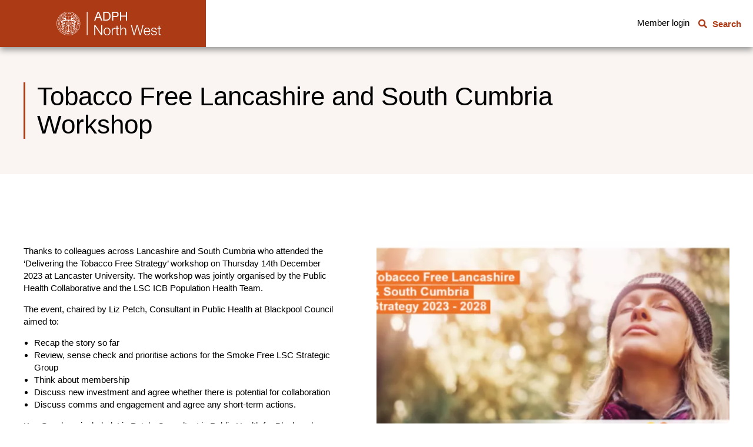

--- FILE ---
content_type: text/html; charset=UTF-8
request_url: https://www.adph.org.uk/networks/northwest/tobacco-free-lancashire-south-cumbria/
body_size: 9342
content:
<!DOCTYPE html>
<html lang="en">
	<head>
		<title>Tobacco Free LSC Workshop | North West</title>
 		<meta http-equiv="X-UA-Compatible" content="IE=9;IE=10;IE=Edge,chrome=1"/>
		<meta http-equiv="Content-type" content="text/html;charset=UTF-8">
  		<meta name="viewport" content="width=100%, initial-scale=1">
        <style>
            :root {
                --primary-colour: #ab3a15;
                --secondary-colour: #faf5f2;
                --network-site: true;
            }
        </style>
        <!-- Google Tag Manager -->
        <script>
            (function(w,d,s,l,i){w[l]=w[l]||[];w[l].push({'gtm.start':new Date().getTime(),event:'gtm.js'});var f=d.getElementsByTagName(s)[0],
                j=d.createElement(s),dl=l!='dataLayer'?'&l='+l:'';j.async=true;j.src=
                'https://www.googletagmanager.com/gtm.js?id='+i+dl;f.parentNode.insertBefore(j,f);
            })(window,document,'script','dataLayer','GTM-KGB77QX');
        </script>
        <!-- End Google Tag Manager -->

                		<meta name='robots' content='index, follow, max-image-preview:large, max-snippet:-1, max-video-preview:-1' />

	<!-- This site is optimized with the Yoast SEO plugin v26.8 - https://yoast.com/product/yoast-seo-wordpress/ -->
	<link rel="canonical" href="https://www.adph.org.uk/networks/northwest/tobacco-free-lancashire-south-cumbria/" />
	<meta property="og:locale" content="en_GB" />
	<meta property="og:type" content="article" />
	<meta property="og:title" content="Tobacco Free LSC Workshop - North West" />
	<meta property="og:url" content="https://www.adph.org.uk/networks/northwest/tobacco-free-lancashire-south-cumbria/" />
	<meta property="og:site_name" content="North West" />
	<meta property="article:modified_time" content="2024-09-20T16:03:52+00:00" />
	<meta name="twitter:card" content="summary_large_image" />
	<script type="application/ld+json" class="yoast-schema-graph">{"@context":"https://schema.org","@graph":[{"@type":"WebPage","@id":"https://www.adph.org.uk/networks/northwest/tobacco-free-lancashire-south-cumbria/","url":"https://www.adph.org.uk/networks/northwest/tobacco-free-lancashire-south-cumbria/","name":"Tobacco Free LSC Workshop - North West","isPartOf":{"@id":"https://www.adph.org.uk/networks/northwest/#website"},"datePublished":"2024-02-05T15:24:10+00:00","dateModified":"2024-09-20T16:03:52+00:00","breadcrumb":{"@id":"https://www.adph.org.uk/networks/northwest/tobacco-free-lancashire-south-cumbria/#breadcrumb"},"inLanguage":"en-GB","potentialAction":[{"@type":"ReadAction","target":["https://www.adph.org.uk/networks/northwest/tobacco-free-lancashire-south-cumbria/"]}]},{"@type":"BreadcrumbList","@id":"https://www.adph.org.uk/networks/northwest/tobacco-free-lancashire-south-cumbria/#breadcrumb","itemListElement":[{"@type":"ListItem","position":1,"name":"Home","item":"https://www.adph.org.uk/networks/northwest/"},{"@type":"ListItem","position":2,"name":"Tobacco Free LSC Workshop"}]},{"@type":"WebSite","@id":"https://www.adph.org.uk/networks/northwest/#website","url":"https://www.adph.org.uk/networks/northwest/","name":"North West","description":"Association of Directors of Public Health","potentialAction":[{"@type":"SearchAction","target":{"@type":"EntryPoint","urlTemplate":"https://www.adph.org.uk/networks/northwest/?s={search_term_string}"},"query-input":{"@type":"PropertyValueSpecification","valueRequired":true,"valueName":"search_term_string"}}],"inLanguage":"en-GB"}]}</script>
	<!-- / Yoast SEO plugin. -->


<link rel='dns-prefetch' href='//www.googletagmanager.com' />
<style id='wp-img-auto-sizes-contain-inline-css' type='text/css'>
img:is([sizes=auto i],[sizes^="auto," i]){contain-intrinsic-size:3000px 1500px}
/*# sourceURL=wp-img-auto-sizes-contain-inline-css */
</style>
<style id='wp-emoji-styles-inline-css' type='text/css'>

	img.wp-smiley, img.emoji {
		display: inline !important;
		border: none !important;
		box-shadow: none !important;
		height: 1em !important;
		width: 1em !important;
		margin: 0 0.07em !important;
		vertical-align: -0.1em !important;
		background: none !important;
		padding: 0 !important;
	}
/*# sourceURL=wp-emoji-styles-inline-css */
</style>
<style id='classic-theme-styles-inline-css' type='text/css'>
/*! This file is auto-generated */
.wp-block-button__link{color:#fff;background-color:#32373c;border-radius:9999px;box-shadow:none;text-decoration:none;padding:calc(.667em + 2px) calc(1.333em + 2px);font-size:1.125em}.wp-block-file__button{background:#32373c;color:#fff;text-decoration:none}
/*# sourceURL=/wp-includes/css/classic-themes.min.css */
</style>
<link rel='stylesheet' id='events-manager-css' href='https://www.adph.org.uk/networks/northwest/wp-content/plugins/events-manager/includes/css/events-manager.min.css?ver=7.2.3.1' type='text/css' media='all' />
<link rel='stylesheet' id='swiper-css' href='https://www.adph.org.uk/networks/northwest/wp-content/themes/adph/assets/css/swiper-bundle.min.css?ver=6.9' type='text/css' media='all' />
<link rel='stylesheet' id='style-css' href='https://www.adph.org.uk/networks/northwest/wp-content/themes/adph/assets/css/style.css?v=31&#038;ver=6.9' type='text/css' media='all' />
<link rel='stylesheet' id='lity-css' href='https://www.adph.org.uk/networks/northwest/wp-content/themes/adph/assets/css/lity.min.css?ver=6.9' type='text/css' media='all' />
<script type="text/javascript" src="https://www.adph.org.uk/networks/northwest/wp-includes/js/jquery/jquery.min.js?ver=3.7.1" id="jquery-core-js"></script>
<script type="text/javascript" src="https://www.adph.org.uk/networks/northwest/wp-includes/js/jquery/jquery-migrate.min.js?ver=3.4.1" id="jquery-migrate-js"></script>
<script type="text/javascript" src="https://www.adph.org.uk/networks/northwest/wp-includes/js/jquery/ui/core.min.js?ver=1.13.3" id="jquery-ui-core-js"></script>
<script type="text/javascript" src="https://www.adph.org.uk/networks/northwest/wp-includes/js/jquery/ui/mouse.min.js?ver=1.13.3" id="jquery-ui-mouse-js"></script>
<script type="text/javascript" src="https://www.adph.org.uk/networks/northwest/wp-includes/js/jquery/ui/sortable.min.js?ver=1.13.3" id="jquery-ui-sortable-js"></script>
<script type="text/javascript" src="https://www.adph.org.uk/networks/northwest/wp-includes/js/jquery/ui/datepicker.min.js?ver=1.13.3" id="jquery-ui-datepicker-js"></script>
<script type="text/javascript" id="jquery-ui-datepicker-js-after">
/* <![CDATA[ */
jQuery(function(jQuery){jQuery.datepicker.setDefaults({"closeText":"Close","currentText":"Today","monthNames":["January","February","March","April","May","June","July","August","September","October","November","December"],"monthNamesShort":["Jan","Feb","Mar","Apr","May","Jun","Jul","Aug","Sep","Oct","Nov","Dec"],"nextText":"Next","prevText":"Previous","dayNames":["Sunday","Monday","Tuesday","Wednesday","Thursday","Friday","Saturday"],"dayNamesShort":["Sun","Mon","Tue","Wed","Thu","Fri","Sat"],"dayNamesMin":["S","M","T","W","T","F","S"],"dateFormat":"d MM yy","firstDay":1,"isRTL":false});});
//# sourceURL=jquery-ui-datepicker-js-after
/* ]]> */
</script>
<script type="text/javascript" src="https://www.adph.org.uk/networks/northwest/wp-includes/js/jquery/ui/resizable.min.js?ver=1.13.3" id="jquery-ui-resizable-js"></script>
<script type="text/javascript" src="https://www.adph.org.uk/networks/northwest/wp-includes/js/jquery/ui/draggable.min.js?ver=1.13.3" id="jquery-ui-draggable-js"></script>
<script type="text/javascript" src="https://www.adph.org.uk/networks/northwest/wp-includes/js/jquery/ui/controlgroup.min.js?ver=1.13.3" id="jquery-ui-controlgroup-js"></script>
<script type="text/javascript" src="https://www.adph.org.uk/networks/northwest/wp-includes/js/jquery/ui/checkboxradio.min.js?ver=1.13.3" id="jquery-ui-checkboxradio-js"></script>
<script type="text/javascript" src="https://www.adph.org.uk/networks/northwest/wp-includes/js/jquery/ui/button.min.js?ver=1.13.3" id="jquery-ui-button-js"></script>
<script type="text/javascript" src="https://www.adph.org.uk/networks/northwest/wp-includes/js/jquery/ui/dialog.min.js?ver=1.13.3" id="jquery-ui-dialog-js"></script>
<script type="text/javascript" id="events-manager-js-extra">
/* <![CDATA[ */
var EM = {"ajaxurl":"https://www.adph.org.uk/networks/northwest/wp-admin/admin-ajax.php","locationajaxurl":"https://www.adph.org.uk/networks/northwest/wp-admin/admin-ajax.php?action=locations_search","firstDay":"1","locale":"en","dateFormat":"yy-mm-dd","ui_css":"https://www.adph.org.uk/networks/northwest/wp-content/plugins/events-manager/includes/css/jquery-ui/build.min.css","show24hours":"0","is_ssl":"1","autocomplete_limit":"10","calendar":{"breakpoints":{"small":560,"medium":908,"large":false},"month_format":"M Y"},"phone":"","datepicker":{"format":"Y-m-d"},"search":{"breakpoints":{"small":650,"medium":850,"full":false}},"url":"https://www.adph.org.uk/networks/northwest/wp-content/plugins/events-manager","assets":{"input.em-uploader":{"js":{"em-uploader":{"url":"https://www.adph.org.uk/networks/northwest/wp-content/plugins/events-manager/includes/js/em-uploader.js?v=7.2.3.1","event":"em_uploader_ready","requires":"filepond"},"filepond-validate-size":"filepond/plugins/filepond-plugin-file-validate-size.js?v=7.2.3.1","filepond-validate-type":"filepond/plugins/filepond-plugin-file-validate-type.js?v=7.2.3.1","filepond-image-validate-size":"filepond/plugins/filepond-plugin-image-validate-size.js?v=7.2.3.1","filepond-exif-orientation":"filepond/plugins/filepond-plugin-image-exif-orientation.js?v=7.2.3.1","filepond-get-file":"filepond/plugins/filepond-plugin-get-file.js?v=7.2.3.1","filepond-plugin-image-overlay":"filepond/plugins/filepond-plugin-image-overlay.js?v=7.2.3.1","filepond-plugin-image-thumbnail":"filepond/plugins/filepond-plugin-image-thumbnail.js?v=7.2.3.1","filepond-plugin-pdf-preview-overlay":"filepond/plugins/filepond-plugin-pdf-preview-overlay.js?v=7.2.3.1","filepond-plugin-file-icon":"filepond/plugins/filepond-plugin-file-icon.js?v=7.2.3.1","filepond":{"url":"filepond/filepond.js?v=7.2.3.1","locale":""}},"css":{"em-filepond":"filepond/em-filepond.min.css?v=7.2.3.1","filepond-preview":"filepond/plugins/filepond-plugin-image-preview.min.css?v=7.2.3.1","filepond-plugin-image-overlay":"filepond/plugins/filepond-plugin-image-overlay.min.css?v=7.2.3.1","filepond-get-file":"filepond/plugins/filepond-plugin-get-file.min.css?v=7.2.3.1"}},".em-event-editor":{"js":{"event-editor":{"url":"https://www.adph.org.uk/networks/northwest/wp-content/plugins/events-manager/includes/js/events-manager-event-editor.js?v=7.2.3.1","event":"em_event_editor_ready"}},"css":{"event-editor":"https://www.adph.org.uk/networks/northwest/wp-content/plugins/events-manager/includes/css/events-manager-event-editor.min.css?v=7.2.3.1"}},".em-recurrence-sets, .em-timezone":{"js":{"luxon":{"url":"luxon/luxon.js?v=7.2.3.1","event":"em_luxon_ready"}}},".em-booking-form, #em-booking-form, .em-booking-recurring, .em-event-booking-form":{"js":{"em-bookings":{"url":"https://www.adph.org.uk/networks/northwest/wp-content/plugins/events-manager/includes/js/bookingsform.js?v=7.2.3.1","event":"em_booking_form_js_loaded"}}},"#em-opt-archetypes":{"js":{"archetypes":"https://www.adph.org.uk/networks/northwest/wp-content/plugins/events-manager/includes/js/admin-archetype-editor.js?v=7.2.3.1","archetypes_ms":"https://www.adph.org.uk/networks/northwest/wp-content/plugins/events-manager/includes/js/admin-archetypes.js?v=7.2.3.1","qs":"qs/qs.js?v=7.2.3.1"}}},"cached":"","uploads":{"endpoint":"https://www.adph.org.uk/networks/northwest/wp-json/events-manager/v1/uploads","nonce":"a1e200255a","delete_confirm":"Are you sure you want to delete this file? It will be deleted upon submission.","images":{"max_file_size":15360000,"image_max_width":"700","image_max_height":"700","image_min_width":"50","image_min_height":"50"},"files":{"max_file_size":15360000,"types":[]}},"api_nonce":"335607d7c6","bookingInProgress":"Please wait while the booking is being submitted.","tickets_save":"Save Ticket","bookingajaxurl":"https://www.adph.org.uk/networks/northwest/wp-admin/admin-ajax.php","bookings_export_save":"Export Bookings","bookings_settings_save":"Save Settings","booking_delete":"Are you sure you want to delete?","booking_offset":"30","bookings":{"submit_button":{"text":{"default":"Send your booking","free":"Send your booking","payment":"Send your booking","processing":"Processing ..."}},"update_listener":""},"bb_full":"Sold Out","bb_book":"Book Now","bb_booking":"Booking...","bb_booked":"Booking Submitted","bb_error":"Booking Error. Try again?","bb_cancel":"Cancel","bb_canceling":"Canceling...","bb_cancelled":"Cancelled","bb_cancel_error":"Cancellation Error. Try again?","txt_search":"Search","txt_searching":"Searching...","txt_loading":"Loading...","event_detach_warning":"Are you sure you want to detach this event? By doing so, this event will be independent of the recurring set of events.","delete_recurrence_warning":"Are you sure you want to delete all recurrences of this event? All events will be moved to trash.","disable_bookings_warning":"Are you sure you want to disable bookings? If you do this and save, you will lose all previous bookings. If you wish to prevent further bookings, reduce the number of spaces available to the amount of bookings you currently have","booking_warning_cancel":"Are you sure you want to cancel your booking?"};
//# sourceURL=events-manager-js-extra
/* ]]> */
</script>
<script type="text/javascript" src="https://www.adph.org.uk/networks/northwest/wp-content/plugins/events-manager/includes/js/events-manager.js?ver=7.2.3.1" id="events-manager-js"></script>
<link rel="https://api.w.org/" href="https://www.adph.org.uk/networks/northwest/wp-json/" /><link rel="alternate" title="JSON" type="application/json" href="https://www.adph.org.uk/networks/northwest/wp-json/wp/v2/pages/384" /><link rel="EditURI" type="application/rsd+xml" title="RSD" href="https://www.adph.org.uk/networks/northwest/xmlrpc.php?rsd" />
<meta name="generator" content="WordPress 6.9" />
<link rel='shortlink' href='https://www.adph.org.uk/networks/northwest/?p=384' />
<meta name="generator" content="Site Kit by Google 1.171.0" />
	<style id='global-styles-inline-css' type='text/css'>
:root{--wp--preset--aspect-ratio--square: 1;--wp--preset--aspect-ratio--4-3: 4/3;--wp--preset--aspect-ratio--3-4: 3/4;--wp--preset--aspect-ratio--3-2: 3/2;--wp--preset--aspect-ratio--2-3: 2/3;--wp--preset--aspect-ratio--16-9: 16/9;--wp--preset--aspect-ratio--9-16: 9/16;--wp--preset--color--black: #000000;--wp--preset--color--cyan-bluish-gray: #abb8c3;--wp--preset--color--white: #ffffff;--wp--preset--color--pale-pink: #f78da7;--wp--preset--color--vivid-red: #cf2e2e;--wp--preset--color--luminous-vivid-orange: #ff6900;--wp--preset--color--luminous-vivid-amber: #fcb900;--wp--preset--color--light-green-cyan: #7bdcb5;--wp--preset--color--vivid-green-cyan: #00d084;--wp--preset--color--pale-cyan-blue: #8ed1fc;--wp--preset--color--vivid-cyan-blue: #0693e3;--wp--preset--color--vivid-purple: #9b51e0;--wp--preset--gradient--vivid-cyan-blue-to-vivid-purple: linear-gradient(135deg,rgb(6,147,227) 0%,rgb(155,81,224) 100%);--wp--preset--gradient--light-green-cyan-to-vivid-green-cyan: linear-gradient(135deg,rgb(122,220,180) 0%,rgb(0,208,130) 100%);--wp--preset--gradient--luminous-vivid-amber-to-luminous-vivid-orange: linear-gradient(135deg,rgb(252,185,0) 0%,rgb(255,105,0) 100%);--wp--preset--gradient--luminous-vivid-orange-to-vivid-red: linear-gradient(135deg,rgb(255,105,0) 0%,rgb(207,46,46) 100%);--wp--preset--gradient--very-light-gray-to-cyan-bluish-gray: linear-gradient(135deg,rgb(238,238,238) 0%,rgb(169,184,195) 100%);--wp--preset--gradient--cool-to-warm-spectrum: linear-gradient(135deg,rgb(74,234,220) 0%,rgb(151,120,209) 20%,rgb(207,42,186) 40%,rgb(238,44,130) 60%,rgb(251,105,98) 80%,rgb(254,248,76) 100%);--wp--preset--gradient--blush-light-purple: linear-gradient(135deg,rgb(255,206,236) 0%,rgb(152,150,240) 100%);--wp--preset--gradient--blush-bordeaux: linear-gradient(135deg,rgb(254,205,165) 0%,rgb(254,45,45) 50%,rgb(107,0,62) 100%);--wp--preset--gradient--luminous-dusk: linear-gradient(135deg,rgb(255,203,112) 0%,rgb(199,81,192) 50%,rgb(65,88,208) 100%);--wp--preset--gradient--pale-ocean: linear-gradient(135deg,rgb(255,245,203) 0%,rgb(182,227,212) 50%,rgb(51,167,181) 100%);--wp--preset--gradient--electric-grass: linear-gradient(135deg,rgb(202,248,128) 0%,rgb(113,206,126) 100%);--wp--preset--gradient--midnight: linear-gradient(135deg,rgb(2,3,129) 0%,rgb(40,116,252) 100%);--wp--preset--font-size--small: 13px;--wp--preset--font-size--medium: 20px;--wp--preset--font-size--large: 36px;--wp--preset--font-size--x-large: 42px;--wp--preset--spacing--20: 0.44rem;--wp--preset--spacing--30: 0.67rem;--wp--preset--spacing--40: 1rem;--wp--preset--spacing--50: 1.5rem;--wp--preset--spacing--60: 2.25rem;--wp--preset--spacing--70: 3.38rem;--wp--preset--spacing--80: 5.06rem;--wp--preset--shadow--natural: 6px 6px 9px rgba(0, 0, 0, 0.2);--wp--preset--shadow--deep: 12px 12px 50px rgba(0, 0, 0, 0.4);--wp--preset--shadow--sharp: 6px 6px 0px rgba(0, 0, 0, 0.2);--wp--preset--shadow--outlined: 6px 6px 0px -3px rgb(255, 255, 255), 6px 6px rgb(0, 0, 0);--wp--preset--shadow--crisp: 6px 6px 0px rgb(0, 0, 0);}:where(.is-layout-flex){gap: 0.5em;}:where(.is-layout-grid){gap: 0.5em;}body .is-layout-flex{display: flex;}.is-layout-flex{flex-wrap: wrap;align-items: center;}.is-layout-flex > :is(*, div){margin: 0;}body .is-layout-grid{display: grid;}.is-layout-grid > :is(*, div){margin: 0;}:where(.wp-block-columns.is-layout-flex){gap: 2em;}:where(.wp-block-columns.is-layout-grid){gap: 2em;}:where(.wp-block-post-template.is-layout-flex){gap: 1.25em;}:where(.wp-block-post-template.is-layout-grid){gap: 1.25em;}.has-black-color{color: var(--wp--preset--color--black) !important;}.has-cyan-bluish-gray-color{color: var(--wp--preset--color--cyan-bluish-gray) !important;}.has-white-color{color: var(--wp--preset--color--white) !important;}.has-pale-pink-color{color: var(--wp--preset--color--pale-pink) !important;}.has-vivid-red-color{color: var(--wp--preset--color--vivid-red) !important;}.has-luminous-vivid-orange-color{color: var(--wp--preset--color--luminous-vivid-orange) !important;}.has-luminous-vivid-amber-color{color: var(--wp--preset--color--luminous-vivid-amber) !important;}.has-light-green-cyan-color{color: var(--wp--preset--color--light-green-cyan) !important;}.has-vivid-green-cyan-color{color: var(--wp--preset--color--vivid-green-cyan) !important;}.has-pale-cyan-blue-color{color: var(--wp--preset--color--pale-cyan-blue) !important;}.has-vivid-cyan-blue-color{color: var(--wp--preset--color--vivid-cyan-blue) !important;}.has-vivid-purple-color{color: var(--wp--preset--color--vivid-purple) !important;}.has-black-background-color{background-color: var(--wp--preset--color--black) !important;}.has-cyan-bluish-gray-background-color{background-color: var(--wp--preset--color--cyan-bluish-gray) !important;}.has-white-background-color{background-color: var(--wp--preset--color--white) !important;}.has-pale-pink-background-color{background-color: var(--wp--preset--color--pale-pink) !important;}.has-vivid-red-background-color{background-color: var(--wp--preset--color--vivid-red) !important;}.has-luminous-vivid-orange-background-color{background-color: var(--wp--preset--color--luminous-vivid-orange) !important;}.has-luminous-vivid-amber-background-color{background-color: var(--wp--preset--color--luminous-vivid-amber) !important;}.has-light-green-cyan-background-color{background-color: var(--wp--preset--color--light-green-cyan) !important;}.has-vivid-green-cyan-background-color{background-color: var(--wp--preset--color--vivid-green-cyan) !important;}.has-pale-cyan-blue-background-color{background-color: var(--wp--preset--color--pale-cyan-blue) !important;}.has-vivid-cyan-blue-background-color{background-color: var(--wp--preset--color--vivid-cyan-blue) !important;}.has-vivid-purple-background-color{background-color: var(--wp--preset--color--vivid-purple) !important;}.has-black-border-color{border-color: var(--wp--preset--color--black) !important;}.has-cyan-bluish-gray-border-color{border-color: var(--wp--preset--color--cyan-bluish-gray) !important;}.has-white-border-color{border-color: var(--wp--preset--color--white) !important;}.has-pale-pink-border-color{border-color: var(--wp--preset--color--pale-pink) !important;}.has-vivid-red-border-color{border-color: var(--wp--preset--color--vivid-red) !important;}.has-luminous-vivid-orange-border-color{border-color: var(--wp--preset--color--luminous-vivid-orange) !important;}.has-luminous-vivid-amber-border-color{border-color: var(--wp--preset--color--luminous-vivid-amber) !important;}.has-light-green-cyan-border-color{border-color: var(--wp--preset--color--light-green-cyan) !important;}.has-vivid-green-cyan-border-color{border-color: var(--wp--preset--color--vivid-green-cyan) !important;}.has-pale-cyan-blue-border-color{border-color: var(--wp--preset--color--pale-cyan-blue) !important;}.has-vivid-cyan-blue-border-color{border-color: var(--wp--preset--color--vivid-cyan-blue) !important;}.has-vivid-purple-border-color{border-color: var(--wp--preset--color--vivid-purple) !important;}.has-vivid-cyan-blue-to-vivid-purple-gradient-background{background: var(--wp--preset--gradient--vivid-cyan-blue-to-vivid-purple) !important;}.has-light-green-cyan-to-vivid-green-cyan-gradient-background{background: var(--wp--preset--gradient--light-green-cyan-to-vivid-green-cyan) !important;}.has-luminous-vivid-amber-to-luminous-vivid-orange-gradient-background{background: var(--wp--preset--gradient--luminous-vivid-amber-to-luminous-vivid-orange) !important;}.has-luminous-vivid-orange-to-vivid-red-gradient-background{background: var(--wp--preset--gradient--luminous-vivid-orange-to-vivid-red) !important;}.has-very-light-gray-to-cyan-bluish-gray-gradient-background{background: var(--wp--preset--gradient--very-light-gray-to-cyan-bluish-gray) !important;}.has-cool-to-warm-spectrum-gradient-background{background: var(--wp--preset--gradient--cool-to-warm-spectrum) !important;}.has-blush-light-purple-gradient-background{background: var(--wp--preset--gradient--blush-light-purple) !important;}.has-blush-bordeaux-gradient-background{background: var(--wp--preset--gradient--blush-bordeaux) !important;}.has-luminous-dusk-gradient-background{background: var(--wp--preset--gradient--luminous-dusk) !important;}.has-pale-ocean-gradient-background{background: var(--wp--preset--gradient--pale-ocean) !important;}.has-electric-grass-gradient-background{background: var(--wp--preset--gradient--electric-grass) !important;}.has-midnight-gradient-background{background: var(--wp--preset--gradient--midnight) !important;}.has-small-font-size{font-size: var(--wp--preset--font-size--small) !important;}.has-medium-font-size{font-size: var(--wp--preset--font-size--medium) !important;}.has-large-font-size{font-size: var(--wp--preset--font-size--large) !important;}.has-x-large-font-size{font-size: var(--wp--preset--font-size--x-large) !important;}
/*# sourceURL=global-styles-inline-css */
</style>
</head>

	<body class="sub-site">
    <!-- Google Tag Manager (noscript) -->
    <noscript><iframe src="https://www.googletagmanager.com/ns.html?id=GTM-KGB77QX" height="0" width="0" style="display:none;visibility:hidden"></iframe></noscript>
    <!-- End Google Tag Manager (noscript) -->
		<div id="skiptocontent"><a href="#maincontent">Skip navigation</a></div>
<nav aria-label="Main Navigation" class="bg-white">
        <div class="container mdMax:px-0 flex justify-between lg:!px-20 h-[80px]">
        <div class="inner flex-1 pl-20 md:pl-40 lg:pl-0 flex items-stretch justify-between mdMax:shadow-[0_0_10px_0_rgba(0,0,0,0.2)] relative z-[100]">
            <a href="https://www.adph.org.uk/networks/northwest" title="Home" class="logo" aria-label="Go to home page">
                <img src="https://www.adph.org.uk/networks/northwest/wp-content/uploads/sites/14/2022/10/North-West.svg" alt="North West logo">
            </a>
            <button class="site-search max-w-[78px] w-[20%] swm:w-[78px] lg:auto lg:hidden js-search-init" type="button">
                <i class="fas fa-search font-bold text-[24px] lg:text-[16px]"></i>
            </button>
            <button class="mobile-icon mh-content" id="toggle" aria-expanded="false" aria-controls="menu">
                <span></span>
                <span></span>
                <span></span>
            </button>
        </div>
        <ul id="menu" class="main-menu js-mobile-dropdown-init">
                                <li>
                <a href="#" class=" px-4">
                    Member login
                </a>
            </li>
                                            <li>
                                    <button class="site-search js-search-init" type="button">
                        <i class="fas fa-search font-bold"></i>
                        <span class="font-bold text-primary pl-5">Search</span>
                    </button>
                            </li>
        </ul>        
    </div>

            <div class="navigation__search-form py-30 sm:py-60 border-t border-t-[#eeeeee] container js-search-elem hidden">
            <div class="max-w-[46.875rem] w-full lg:w-[65%] mx-auto">
                <p class="font-bold text-left text-16 md:text-20">Enter your search term here</p>
                <form action="https://www.adph.org.uk/networks/northwest/search" method="get">
                    <div class="flex border-2 border-primary">
                        <input class="flex-[3] sm:flex-1 text-14 sm:text-[1rem] !border-0 bg-white px-20" type="search" name="_search" placeholder="Search using key words, e.g. mental health, obesity...">
                        <button class="flex-1 sm:flex-none fwp-submit btn button-primary max-w-[9.375rem] text-[1rem] !px-20 md:!px-25 h-50 !flex items-center justify-center gap-10 md:min-w-[150px]" type="submit" data-href="/search/">
                            <span class="btn__panel">Search</span>
                            <span class="btn__img">
                                <i class="fas fa-search text-white"></i>
                            </span>
                        </button>
                    </div>
                </form>
                <p class="font-bold smMax:pt-20 mt-25 md:mt-30 text-16 md:text-[17px] smMax:border-t-primary smMax:border-t-[1px]">Popular searches</p>
                <div class="gap-10 flex flex-wrap">
                                    
                </div>
            </div>
        </div>
            
</nav><div id="maincontent ">

    <section class="sub-page-hero sub-page-hero--">
    <div class="container">

                            
        <div class="sub-page-hero__textbox">
                        

            <div class="bordered-textbox">
    <div class="bordered-textbox__text-area">
        <h1 class="text-h1">Tobacco Free Lancashire and South Cumbria Workshop</h1>
                    </div>
    
    
    </div>        
        </div>

            </div>
</section>    <section class="text-and-media py-30 lg:py-100 bg-white left">
    <div class="container lg:flex no-padding-mobile">
        <div class="lg:w-1/2">
                        <div class="relative">
                    <picture>
                    <source srcset="https://www.adph.org.uk/networks/northwest/wp-content/uploads/sites/14/2024/02/Tobacco-Free-Strategy-Front-Page-1-880x587-c-center.webp"  media="(min-width: 1441px)" type="image/webp">
        <source srcset="https://www.adph.org.uk/networks/northwest/wp-content/uploads/sites/14/2024/02/Tobacco-Free-Strategy-Front-Page-1-880x587-c-center.jpg" media="(min-width: 1441px)" type="image/jpeg">
                            <source srcset="https://www.adph.org.uk/networks/northwest/wp-content/uploads/sites/14/2024/02/Tobacco-Free-Strategy-Front-Page-1-680x453-c-center.webp"  media="(min-width: 1024px)" type="image/webp">
        <source srcset="https://www.adph.org.uk/networks/northwest/wp-content/uploads/sites/14/2024/02/Tobacco-Free-Strategy-Front-Page-1-680x453-c-center.jpg" media="(min-width: 1024px)" type="image/jpeg">
                            <source srcset="https://www.adph.org.uk/networks/northwest/wp-content/uploads/sites/14/2024/02/Tobacco-Free-Strategy-Front-Page-1-1023x682-c-center.webp"  media="(min-width: 769px)" type="image/webp">
        <source srcset="https://www.adph.org.uk/networks/northwest/wp-content/uploads/sites/14/2024/02/Tobacco-Free-Strategy-Front-Page-1-1023x682-c-center.jpg" media="(min-width: 769px)" type="image/jpeg">
                            <source srcset="https://www.adph.org.uk/networks/northwest/wp-content/uploads/sites/14/2024/02/Tobacco-Free-Strategy-Front-Page-1-768x512-c-center.webp"  media="(min-width: 415px)" type="image/webp">
        <source srcset="https://www.adph.org.uk/networks/northwest/wp-content/uploads/sites/14/2024/02/Tobacco-Free-Strategy-Front-Page-1-768x512-c-center.jpg" media="(min-width: 415px)" type="image/jpeg">
                            <source srcset="https://www.adph.org.uk/networks/northwest/wp-content/uploads/sites/14/2024/02/Tobacco-Free-Strategy-Front-Page-1-414x276-c-center.webp"  type="image/webp">
        <source srcset="https://www.adph.org.uk/networks/northwest/wp-content/uploads/sites/14/2024/02/Tobacco-Free-Strategy-Front-Page-1-414x276-c-center.jpg" type="image/jpeg">
                            <img class="w-full" src="https://www.adph.org.uk/networks/northwest/wp-content/uploads/sites/14/2024/02/Tobacco-Free-Strategy-Front-Page-1-880x0-c-default.jpg" alt="">
            </picture>
                                            </div>
        </div>
        <div class="lg:w-1/2 flex justify-center flex-col px-20 sm:px-40 lg:order-first lg:pl-0 lg:pr-70 ">
            <h2 class="my-20 lg:mt-0"></h2>
            <p>Thanks to colleagues across Lancashire and South Cumbria who attended the &#8216;Delivering the Tobacco Free Strategy&#8217; workshop on Thursday 14th December 2023 at Lancaster University. The workshop was jointly organised by the Public Health Collaborative and the LSC ICB Population Health Team.</p>
<p>The event, chaired by Liz Petch, Consultant in Public Health at Blackpool Council aimed to:</p>
<ul>
<li>Recap the story so far</li>
<li>Review, sense check and prioritise actions for the Smoke Free LSC Strategic Group</li>
<li>Think about membership</li>
<li>Discuss new investment and agree whether there is potential for collaboration</li>
<li>Discuss comms and engagement and agree any short-term actions.</li>
</ul>
<p>Key Speakers included: Liz Petch, Consultant in Public Health for Blackpool, Trevor Morris, ICB Treating Tobacco Dependency Programme Manager and Rebecca Ramsay, Programme Manager for the Public Health Collaborative.</p>
<p>Following the workshop, the LSC Smoke Free Strategic Group developed governance arrangements and action plans to make sure the strategy is brought to life.</p>
<p>Each recommendation in the strategy has been reviewed and a high level action plan identified actions at system and at place, as well as actions that would best be led by a Local Authority team or an ICB team.</p>
<p>More on next steps soon!</p>
<p>&nbsp;</p>

                            <div >
                                            <a href="https://www.adph.org.uk/networks/northwest/cumbria-and-lancashire-home-page/"   class="btn mt-10 sm:mt-20 button-secondary">Cumbria and Lancashire Home Page</a>
                                    </div>
                    </div>
    </div>
</section>    <section class="card-grid py-50 lg:py-100 bg-white">
    <div class="container">

                    <div class="text-">
                                    <h2 class="mb-50">Quick Links</h2>
                                            </div>
        
                            
                            
                                <div class="grid grid-cols-1 lg:grid-cols-3 cols-3 gap-32 mb-32">
                                        
                                                                                                                                                                                                    
                        
                        <div class="card text-left relative flex w-full flex-col">
            <div class="card-content h-full p-20 lg:p-25 flex flex-col bg-secondary">

        <a href="https://www.adph.org.uk/networks/northwest/resources/"  class="flex flex-col h-full" aria-label="Find out more">
                            <h3 class="mb-15">News</h3>
                                                    <div class="animation-surround">
                    <p class="text-primary font-bold mt-auto">
                        Find out more
                        <span>
                            <i class="fas fa-angle-right"></i>
                        </span>
                    </p>
                </div>
                    </a>
    </div>
</div>
                                        
                                                                                                                                                                                                    
                        
                        <div class="card text-left relative flex w-full flex-col">
            <div class="card-content h-full p-20 lg:p-25 flex flex-col bg-secondary">

        <a href="https://www.adph.org.uk/networks/northwest/training-and-events/"  class="flex flex-col h-full" aria-label="Find out more">
                            <h3 class="mb-15">Training and Events</h3>
                                                    <div class="animation-surround">
                    <p class="text-primary font-bold mt-auto">
                        Find out more
                        <span>
                            <i class="fas fa-angle-right"></i>
                        </span>
                    </p>
                </div>
                    </a>
    </div>
</div>
                                        
                                                                                                                                                                                                    
                        
                        <div class="card text-left relative flex w-full flex-col">
            <div class="card-content h-full p-20 lg:p-25 flex flex-col bg-secondary">

        <a href="https://www.adph.org.uk/networks/northwest/resources-2/"  class="flex flex-col h-full" aria-label="Find out more">
                            <h3 class="mb-15">Resources</h3>
                                                    <div class="animation-surround">
                    <p class="text-primary font-bold mt-auto">
                        Find out more
                        <span>
                            <i class="fas fa-angle-right"></i>
                        </span>
                    </p>
                </div>
                    </a>
    </div>
</div>
                                
            </div>
        
        
    </div>
</section>
</div>
<footer class="footer">
    <div class="bg-black text-white pt-50">
        <div class="container flex flex-row flex-wrap">
            <div class="w-full lg:w-1/3">
                <a href="/" arial-label="Go to home page" class="logo"><img src="https://www.adph.org.uk/networks/northwest/wp-content/uploads/sites/14/2022/10/North-West.svg" alt="North West logo"></a>
            </div>
                        <div class="w-full lg:w-1/4">
                            <p class="block font-bold text-[17px] mb-15 mt-30 lg:mt-0">Contact details</p>
                                            <p class="text-15 mb-15">
                    <strong><a href="mailto:enquiries@adph.org.uk" class="no-underline">General enquiries</a></strong>
                </p>
                                                <p class="text-15 mb-15">
                    <strong><a href="mailto:comms@adph.org.uk" class="no-underline">Press enquiries</a></strong>
                </p>
                                                <p class="text-15 mb-15">
                    <strong><a href="mailto:membership@adph.org.uk" class="no-underline">Engagement</a></strong>
                </p>
                            </div>
                                    <div class="w-full lg:w-1/4">
                <strong class="block text-[17px] mb-15 mt-30 lg:mt-0">Address for correspondence</strong>
                The Association of <br />
Directors of Public Health (UK)<br />
Hamilton House<br />
1 Temple Avenue<br />
London<br />
EC4Y 0HA
            </div>
                        <div class="w-full lg:w-1/6">
                <div class="flex flex-row lg:flex-col gap-30">
                                                        </div>
            </div>

        </div>
    </div>
    <div class="bg-black text-white pt-50 pb-35 lg:pb-0">
        <div class="container">
            <div class="py-15 border-t border-white flex flex-col lg:flex-row flex-wrap justify-between gap-20">
                <div class="lg:w-2/3">
                    <p class="text-12">
                        <span class="inline-block mr-25">Copyright ADPH © Association of Directors of Public Health is a registered Charity (No. 1164513) and company limited guarantee (Reg no. 8448934)</span>
                    </p>
                </div>
            </div>
        </div>
    </div>
</footer>

<a href="#top" id="back-to-top">
    Back to top <i class="fas fa-arrow-right"></i>
</a>

<script type="speculationrules">
{"prefetch":[{"source":"document","where":{"and":[{"href_matches":"/networks/northwest/*"},{"not":{"href_matches":["/networks/northwest/wp-*.php","/networks/northwest/wp-admin/*","/networks/northwest/wp-content/uploads/sites/14/*","/networks/northwest/wp-content/*","/networks/northwest/wp-content/plugins/*","/networks/northwest/wp-content/themes/adph/*","/networks/northwest/*\\?(.+)"]}},{"not":{"selector_matches":"a[rel~=\"nofollow\"]"}},{"not":{"selector_matches":".no-prefetch, .no-prefetch a"}}]},"eagerness":"conservative"}]}
</script>
		<script type="text/javascript">
			(function() {
				let targetObjectName = 'EM';
				if ( typeof window[targetObjectName] === 'object' && window[targetObjectName] !== null ) {
					Object.assign( window[targetObjectName], []);
				} else {
					console.warn( 'Could not merge extra data: window.' + targetObjectName + ' not found or not an object.' );
				}
			})();
		</script>
		<script type="text/javascript" src="https://www.adph.org.uk/networks/northwest/wp-content/themes/adph/assets/js/bundle.js?v=31" id="main-js"></script>
<script id="wp-emoji-settings" type="application/json">
{"baseUrl":"https://s.w.org/images/core/emoji/17.0.2/72x72/","ext":".png","svgUrl":"https://s.w.org/images/core/emoji/17.0.2/svg/","svgExt":".svg","source":{"concatemoji":"https://www.adph.org.uk/networks/northwest/wp-includes/js/wp-emoji-release.min.js?ver=6.9"}}
</script>
<script type="module">
/* <![CDATA[ */
/*! This file is auto-generated */
const a=JSON.parse(document.getElementById("wp-emoji-settings").textContent),o=(window._wpemojiSettings=a,"wpEmojiSettingsSupports"),s=["flag","emoji"];function i(e){try{var t={supportTests:e,timestamp:(new Date).valueOf()};sessionStorage.setItem(o,JSON.stringify(t))}catch(e){}}function c(e,t,n){e.clearRect(0,0,e.canvas.width,e.canvas.height),e.fillText(t,0,0);t=new Uint32Array(e.getImageData(0,0,e.canvas.width,e.canvas.height).data);e.clearRect(0,0,e.canvas.width,e.canvas.height),e.fillText(n,0,0);const a=new Uint32Array(e.getImageData(0,0,e.canvas.width,e.canvas.height).data);return t.every((e,t)=>e===a[t])}function p(e,t){e.clearRect(0,0,e.canvas.width,e.canvas.height),e.fillText(t,0,0);var n=e.getImageData(16,16,1,1);for(let e=0;e<n.data.length;e++)if(0!==n.data[e])return!1;return!0}function u(e,t,n,a){switch(t){case"flag":return n(e,"\ud83c\udff3\ufe0f\u200d\u26a7\ufe0f","\ud83c\udff3\ufe0f\u200b\u26a7\ufe0f")?!1:!n(e,"\ud83c\udde8\ud83c\uddf6","\ud83c\udde8\u200b\ud83c\uddf6")&&!n(e,"\ud83c\udff4\udb40\udc67\udb40\udc62\udb40\udc65\udb40\udc6e\udb40\udc67\udb40\udc7f","\ud83c\udff4\u200b\udb40\udc67\u200b\udb40\udc62\u200b\udb40\udc65\u200b\udb40\udc6e\u200b\udb40\udc67\u200b\udb40\udc7f");case"emoji":return!a(e,"\ud83e\u1fac8")}return!1}function f(e,t,n,a){let r;const o=(r="undefined"!=typeof WorkerGlobalScope&&self instanceof WorkerGlobalScope?new OffscreenCanvas(300,150):document.createElement("canvas")).getContext("2d",{willReadFrequently:!0}),s=(o.textBaseline="top",o.font="600 32px Arial",{});return e.forEach(e=>{s[e]=t(o,e,n,a)}),s}function r(e){var t=document.createElement("script");t.src=e,t.defer=!0,document.head.appendChild(t)}a.supports={everything:!0,everythingExceptFlag:!0},new Promise(t=>{let n=function(){try{var e=JSON.parse(sessionStorage.getItem(o));if("object"==typeof e&&"number"==typeof e.timestamp&&(new Date).valueOf()<e.timestamp+604800&&"object"==typeof e.supportTests)return e.supportTests}catch(e){}return null}();if(!n){if("undefined"!=typeof Worker&&"undefined"!=typeof OffscreenCanvas&&"undefined"!=typeof URL&&URL.createObjectURL&&"undefined"!=typeof Blob)try{var e="postMessage("+f.toString()+"("+[JSON.stringify(s),u.toString(),c.toString(),p.toString()].join(",")+"));",a=new Blob([e],{type:"text/javascript"});const r=new Worker(URL.createObjectURL(a),{name:"wpTestEmojiSupports"});return void(r.onmessage=e=>{i(n=e.data),r.terminate(),t(n)})}catch(e){}i(n=f(s,u,c,p))}t(n)}).then(e=>{for(const n in e)a.supports[n]=e[n],a.supports.everything=a.supports.everything&&a.supports[n],"flag"!==n&&(a.supports.everythingExceptFlag=a.supports.everythingExceptFlag&&a.supports[n]);var t;a.supports.everythingExceptFlag=a.supports.everythingExceptFlag&&!a.supports.flag,a.supports.everything||((t=a.source||{}).concatemoji?r(t.concatemoji):t.wpemoji&&t.twemoji&&(r(t.twemoji),r(t.wpemoji)))});
//# sourceURL=https://www.adph.org.uk/networks/northwest/wp-includes/js/wp-emoji-loader.min.js
/* ]]> */
</script>

</body>
</html>

--- FILE ---
content_type: text/css
request_url: https://www.adph.org.uk/networks/northwest/wp-content/themes/adph/assets/css/style.css?v=31&ver=6.9
body_size: 52831
content:
/*
! tailwindcss v3.1.8 | MIT License | https://tailwindcss.com
*//*
1. Prevent padding and border from affecting element width. (https://github.com/mozdevs/cssremedy/issues/4)
2. Allow adding a border to an element by just adding a border-width. (https://github.com/tailwindcss/tailwindcss/pull/116)
*/

*,
::before,
::after {
  -webkit-box-sizing: border-box;
          box-sizing: border-box; /* 1 */
  border-width: 0; /* 2 */
  border-style: solid; /* 2 */
  border-color: currentColor; /* 2 */
}

::before,
::after {
  --tw-content: '';
}

/*
1. Use a consistent sensible line-height in all browsers.
2. Prevent adjustments of font size after orientation changes in iOS.
3. Use a more readable tab size.
4. Use the user's configured `sans` font-family by default.
*/

html {
  line-height: 1.5; /* 1 */
  -webkit-text-size-adjust: 100%; /* 2 */
  -moz-tab-size: 4; /* 3 */
  -o-tab-size: 4;
     tab-size: 4; /* 3 */
  font-family: ui-sans-serif, system-ui, -apple-system, BlinkMacSystemFont, "Segoe UI", Roboto, "Helvetica Neue", Arial, "Noto Sans", sans-serif, "Apple Color Emoji", "Segoe UI Emoji", "Segoe UI Symbol", "Noto Color Emoji"; /* 4 */
}

/*
1. Remove the margin in all browsers.
2. Inherit line-height from `html` so users can set them as a class directly on the `html` element.
*/

body {
  margin: 0; /* 1 */
  line-height: inherit; /* 2 */
}

/*
1. Add the correct height in Firefox.
2. Correct the inheritance of border color in Firefox. (https://bugzilla.mozilla.org/show_bug.cgi?id=190655)
3. Ensure horizontal rules are visible by default.
*/

hr {
  height: 0; /* 1 */
  color: inherit; /* 2 */
  border-top-width: 1px; /* 3 */
}

/*
Add the correct text decoration in Chrome, Edge, and Safari.
*/

abbr:where([title]) {
  -webkit-text-decoration: underline dotted;
          text-decoration: underline dotted;
}

/*
Remove the default font size and weight for headings.
*/

h1,
h2,
h3,
h4,
h5,
h6 {
  font-size: inherit;
  font-weight: inherit;
}

/*
Reset links to optimize for opt-in styling instead of opt-out.
*/

a {
  color: inherit;
  text-decoration: inherit;
}

/*
Add the correct font weight in Edge and Safari.
*/

b,
strong {
  font-weight: bolder;
}

/*
1. Use the user's configured `mono` font family by default.
2. Correct the odd `em` font sizing in all browsers.
*/

code,
kbd,
samp,
pre {
  font-family: ui-monospace, SFMono-Regular, Menlo, Monaco, Consolas, "Liberation Mono", "Courier New", monospace; /* 1 */
  font-size: 1em; /* 2 */
}

/*
Add the correct font size in all browsers.
*/

small {
  font-size: 80%;
}

/*
Prevent `sub` and `sup` elements from affecting the line height in all browsers.
*/

sub,
sup {
  font-size: 75%;
  line-height: 0;
  position: relative;
  vertical-align: baseline;
}

sub {
  bottom: -0.25em;
}

sup {
  top: -0.5em;
}

/*
1. Remove text indentation from table contents in Chrome and Safari. (https://bugs.chromium.org/p/chromium/issues/detail?id=999088, https://bugs.webkit.org/show_bug.cgi?id=201297)
2. Correct table border color inheritance in all Chrome and Safari. (https://bugs.chromium.org/p/chromium/issues/detail?id=935729, https://bugs.webkit.org/show_bug.cgi?id=195016)
3. Remove gaps between table borders by default.
*/

table {
  text-indent: 0; /* 1 */
  border-color: inherit; /* 2 */
  border-collapse: collapse; /* 3 */
}

/*
1. Change the font styles in all browsers.
2. Remove the margin in Firefox and Safari.
3. Remove default padding in all browsers.
*/

button,
input,
optgroup,
select,
textarea {
  font-family: inherit; /* 1 */
  font-size: 100%; /* 1 */
  font-weight: inherit; /* 1 */
  line-height: inherit; /* 1 */
  color: inherit; /* 1 */
  margin: 0; /* 2 */
  padding: 0; /* 3 */
}

/*
Remove the inheritance of text transform in Edge and Firefox.
*/

button,
select {
  text-transform: none;
}

/*
1. Correct the inability to style clickable types in iOS and Safari.
2. Remove default button styles.
*/

button,
[type='button'],
[type='reset'],
[type='submit'] {
  -webkit-appearance: button; /* 1 */
  background-color: transparent; /* 2 */
  background-image: none; /* 2 */
}

/*
Use the modern Firefox focus style for all focusable elements.
*/

:-moz-focusring {
  outline: auto;
}

/*
Remove the additional `:invalid` styles in Firefox. (https://github.com/mozilla/gecko-dev/blob/2f9eacd9d3d995c937b4251a5557d95d494c9be1/layout/style/res/forms.css#L728-L737)
*/

:-moz-ui-invalid {
  box-shadow: none;
}

/*
Add the correct vertical alignment in Chrome and Firefox.
*/

progress {
  vertical-align: baseline;
}

/*
Correct the cursor style of increment and decrement buttons in Safari.
*/

::-webkit-inner-spin-button,
::-webkit-outer-spin-button {
  height: auto;
}

/*
1. Correct the odd appearance in Chrome and Safari.
2. Correct the outline style in Safari.
*/

[type='search'] {
  -webkit-appearance: textfield; /* 1 */
  outline-offset: -2px; /* 2 */
}

/*
Remove the inner padding in Chrome and Safari on macOS.
*/

::-webkit-search-decoration {
  -webkit-appearance: none;
}

/*
1. Correct the inability to style clickable types in iOS and Safari.
2. Change font properties to `inherit` in Safari.
*/

::-webkit-file-upload-button {
  -webkit-appearance: button; /* 1 */
  font: inherit; /* 2 */
}

/*
Add the correct display in Chrome and Safari.
*/

summary {
  display: list-item;
}

/*
Removes the default spacing and border for appropriate elements.
*/

blockquote,
dl,
dd,
h1,
h2,
h3,
h4,
h5,
h6,
hr,
figure,
p,
pre {
  margin: 0;
}

fieldset {
  margin: 0;
  padding: 0;
}

legend {
  padding: 0;
}

ol,
ul,
menu {
  list-style: none;
  margin: 0;
  padding: 0;
}

/*
Prevent resizing textareas horizontally by default.
*/

textarea {
  resize: vertical;
}

/*
1. Reset the default placeholder opacity in Firefox. (https://github.com/tailwindlabs/tailwindcss/issues/3300)
2. Set the default placeholder color to the user's configured gray 400 color.
*/

input::-webkit-input-placeholder, textarea::-webkit-input-placeholder {
  opacity: 1; /* 1 */
  color: #9ca3af; /* 2 */
}

input::-moz-placeholder, textarea::-moz-placeholder {
  opacity: 1; /* 1 */
  color: #9ca3af; /* 2 */
}

input::-ms-input-placeholder, textarea::-ms-input-placeholder {
  opacity: 1; /* 1 */
  color: #9ca3af; /* 2 */
}

input::placeholder,
textarea::placeholder {
  opacity: 1; /* 1 */
  color: #9ca3af; /* 2 */
}

/*
Set the default cursor for buttons.
*/

button,
[role="button"] {
  cursor: pointer;
}

/*
Make sure disabled buttons don't get the pointer cursor.
*/
:disabled {
  cursor: default;
}

/*
1. Make replaced elements `display: block` by default. (https://github.com/mozdevs/cssremedy/issues/14)
2. Add `vertical-align: middle` to align replaced elements more sensibly by default. (https://github.com/jensimmons/cssremedy/issues/14#issuecomment-634934210)
   This can trigger a poorly considered lint error in some tools but is included by design.
*/

img,
svg,
video,
canvas,
audio,
iframe,
embed,
object {
  display: block; /* 1 */
  vertical-align: middle; /* 2 */
}

/*
Constrain images and videos to the parent width and preserve their intrinsic aspect ratio. (https://github.com/mozdevs/cssremedy/issues/14)
*/

img,
video {
  max-width: 100%;
  height: auto;
}

*, ::before, ::after {
  --tw-border-spacing-x: 0;
  --tw-border-spacing-y: 0;
  --tw-translate-x: 0;
  --tw-translate-y: 0;
  --tw-rotate: 0;
  --tw-skew-x: 0;
  --tw-skew-y: 0;
  --tw-scale-x: 1;
  --tw-scale-y: 1;
  --tw-pan-x:  ;
  --tw-pan-y:  ;
  --tw-pinch-zoom:  ;
  --tw-scroll-snap-strictness: proximity;
  --tw-ordinal:  ;
  --tw-slashed-zero:  ;
  --tw-numeric-figure:  ;
  --tw-numeric-spacing:  ;
  --tw-numeric-fraction:  ;
  --tw-ring-inset:  ;
  --tw-ring-offset-width: 0px;
  --tw-ring-offset-color: #fff;
  --tw-ring-color: rgb(59 130 246 / 0.5);
  --tw-ring-offset-shadow: 0 0 #0000;
  --tw-ring-shadow: 0 0 #0000;
  --tw-shadow: 0 0 #0000;
  --tw-shadow-colored: 0 0 #0000;
  --tw-blur:  ;
  --tw-brightness:  ;
  --tw-contrast:  ;
  --tw-grayscale:  ;
  --tw-hue-rotate:  ;
  --tw-invert:  ;
  --tw-saturate:  ;
  --tw-sepia:  ;
  --tw-drop-shadow:  ;
  --tw-backdrop-blur:  ;
  --tw-backdrop-brightness:  ;
  --tw-backdrop-contrast:  ;
  --tw-backdrop-grayscale:  ;
  --tw-backdrop-hue-rotate:  ;
  --tw-backdrop-invert:  ;
  --tw-backdrop-opacity:  ;
  --tw-backdrop-saturate:  ;
  --tw-backdrop-sepia:  ;
}

::-webkit-backdrop {
  --tw-border-spacing-x: 0;
  --tw-border-spacing-y: 0;
  --tw-translate-x: 0;
  --tw-translate-y: 0;
  --tw-rotate: 0;
  --tw-skew-x: 0;
  --tw-skew-y: 0;
  --tw-scale-x: 1;
  --tw-scale-y: 1;
  --tw-pan-x:  ;
  --tw-pan-y:  ;
  --tw-pinch-zoom:  ;
  --tw-scroll-snap-strictness: proximity;
  --tw-ordinal:  ;
  --tw-slashed-zero:  ;
  --tw-numeric-figure:  ;
  --tw-numeric-spacing:  ;
  --tw-numeric-fraction:  ;
  --tw-ring-inset:  ;
  --tw-ring-offset-width: 0px;
  --tw-ring-offset-color: #fff;
  --tw-ring-color: rgb(59 130 246 / 0.5);
  --tw-ring-offset-shadow: 0 0 #0000;
  --tw-ring-shadow: 0 0 #0000;
  --tw-shadow: 0 0 #0000;
  --tw-shadow-colored: 0 0 #0000;
  --tw-blur:  ;
  --tw-brightness:  ;
  --tw-contrast:  ;
  --tw-grayscale:  ;
  --tw-hue-rotate:  ;
  --tw-invert:  ;
  --tw-saturate:  ;
  --tw-sepia:  ;
  --tw-drop-shadow:  ;
  --tw-backdrop-blur:  ;
  --tw-backdrop-brightness:  ;
  --tw-backdrop-contrast:  ;
  --tw-backdrop-grayscale:  ;
  --tw-backdrop-hue-rotate:  ;
  --tw-backdrop-invert:  ;
  --tw-backdrop-opacity:  ;
  --tw-backdrop-saturate:  ;
  --tw-backdrop-sepia:  ;
}

::backdrop {
  --tw-border-spacing-x: 0;
  --tw-border-spacing-y: 0;
  --tw-translate-x: 0;
  --tw-translate-y: 0;
  --tw-rotate: 0;
  --tw-skew-x: 0;
  --tw-skew-y: 0;
  --tw-scale-x: 1;
  --tw-scale-y: 1;
  --tw-pan-x:  ;
  --tw-pan-y:  ;
  --tw-pinch-zoom:  ;
  --tw-scroll-snap-strictness: proximity;
  --tw-ordinal:  ;
  --tw-slashed-zero:  ;
  --tw-numeric-figure:  ;
  --tw-numeric-spacing:  ;
  --tw-numeric-fraction:  ;
  --tw-ring-inset:  ;
  --tw-ring-offset-width: 0px;
  --tw-ring-offset-color: #fff;
  --tw-ring-color: rgb(59 130 246 / 0.5);
  --tw-ring-offset-shadow: 0 0 #0000;
  --tw-ring-shadow: 0 0 #0000;
  --tw-shadow: 0 0 #0000;
  --tw-shadow-colored: 0 0 #0000;
  --tw-blur:  ;
  --tw-brightness:  ;
  --tw-contrast:  ;
  --tw-grayscale:  ;
  --tw-hue-rotate:  ;
  --tw-invert:  ;
  --tw-saturate:  ;
  --tw-sepia:  ;
  --tw-drop-shadow:  ;
  --tw-backdrop-blur:  ;
  --tw-backdrop-brightness:  ;
  --tw-backdrop-contrast:  ;
  --tw-backdrop-grayscale:  ;
  --tw-backdrop-hue-rotate:  ;
  --tw-backdrop-invert:  ;
  --tw-backdrop-opacity:  ;
  --tw-backdrop-saturate:  ;
  --tw-backdrop-sepia:  ;
}
.sr-only {
  position: absolute;
  width: 1px;
  height: 1px;
  padding: 0;
  margin: -1px;
  overflow: hidden;
  clip: rect(0, 0, 0, 0);
  white-space: nowrap;
  border-width: 0;
}
.pointer-events-none {
  pointer-events: none;
}
.visible {
  visibility: visible;
}
.static {
  position: static;
}
.absolute {
  position: absolute;
}
.relative {
  position: relative;
}
.sticky {
  position: sticky;
}
.top-0 {
  top: 0;
}
.left-full {
  left: 100%;
}
.bottom-0 {
  bottom: 0;
}
.top-\[5px\] {
  top: 5px;
}
.left-0 {
  left: 0;
}
.right-0 {
  right: 0;
}
.top-1\/2 {
  top: 50%;
}
.z-10 {
  z-index: 10;
}
.z-\[100\] {
  z-index: 100;
}
.order-1 {
  -webkit-box-ordinal-group: 2;
      -ms-flex-order: 1;
          order: 1;
}
.m-0 {
  margin: 0;
}
.mx-auto {
  margin-left: auto;
  margin-right: auto;
}
.my-30 {
  margin-top: 1.875rem;
  margin-bottom: 1.875rem;
}
.my-20 {
  margin-top: 1.25rem;
  margin-bottom: 1.25rem;
}
.my-15 {
  margin-top: 0.9375rem;
  margin-bottom: 0.9375rem;
}
.my-5 {
  margin-top: 0.3125rem;
  margin-bottom: 0.3125rem;
}
.my-10 {
  margin-top: 0.625rem;
  margin-bottom: 0.625rem;
}
.mb-30 {
  margin-bottom: 1.875rem;
}
.-mt-27 {
  margin-top: -1.6875rem;
}
.mb-16 {
  margin-bottom: 1rem;
}
.mb-20 {
  margin-bottom: 1.25rem;
}
.mb-15 {
  margin-bottom: 0.9375rem;
}
.mb-50 {
  margin-bottom: 3.125rem;
}
.mb-32 {
  margin-bottom: 2rem;
}
.mt-25 {
  margin-top: 1.5625rem;
}
.mb-0 {
  margin-bottom: 0;
}
.mt-30 {
  margin-top: 1.875rem;
}
.mt-10 {
  margin-top: 0.625rem;
}
.mb-8 {
  margin-bottom: 0.5rem;
}
.mt-50 {
  margin-top: 3.125rem;
}
.mb-10 {
  margin-bottom: 0.625rem;
}
.mt-auto {
  margin-top: auto;
}
.mb-\[35px\] {
  margin-bottom: 35px;
}
.mb-\[36px\] {
  margin-bottom: 36px;
}
.mb-5 {
  margin-bottom: 0.3125rem;
}
.mt-15 {
  margin-top: 0.9375rem;
}
.mt-20 {
  margin-top: 1.25rem;
}
.mb-\[16px\] {
  margin-bottom: 16px;
}
.mb-25 {
  margin-bottom: 1.5625rem;
}
.mt-40 {
  margin-top: 2.5rem;
}
.ml-10 {
  margin-left: 0.625rem;
}
.mr-5 {
  margin-right: 0.3125rem;
}
.mr-25 {
  margin-right: 1.5625rem;
}
.ml-17 {
  margin-left: 1.0625rem;
}
.mr-16 {
  margin-right: 1rem;
}
.ml-8 {
  margin-left: 0.5rem;
}
.mr-10 {
  margin-right: 0.625rem;
}
.ml-18 {
  margin-left: 1.125rem;
}
.ml-24 {
  margin-left: 1.5rem;
}
.block {
  display: block;
}
.inline-block {
  display: inline-block;
}
.inline {
  display: inline;
}
.flex {
  display: -webkit-box;
  display: -ms-flexbox;
  display: flex;
}
.\!flex {
  display: -webkit-box !important;
  display: -ms-flexbox !important;
  display: flex !important;
}
.table {
  display: table;
}
.grid {
  display: grid;
}
.hidden {
  display: none;
}
.h-full {
  height: 100%;
}
.h-\[250px\] {
  height: 250px;
}
.h-\[220px\] {
  height: 220px;
}
.h-\[80px\] {
  height: 80px;
}
.h-50 {
  height: 3.125rem;
}
.min-h-\[250px\] {
  min-height: 250px;
}
.w-26 {
  width: 1.625rem;
}
.w-full {
  width: 100%;
}
.w-75 {
  width: 4.6875rem;
}
.w-18 {
  width: 1.125rem;
}
.w-\[220px\] {
  width: 220px;
}
.w-\[20\%\] {
  width: 20%;
}
.max-w-\[780px\] {
  max-width: 780px;
}
.max-w-\[580px\] {
  max-width: 580px;
}
.max-w-\[620px\] {
  max-width: 620px;
}
.max-w-\[530px\] {
  max-width: 530px;
}
.max-w-\[870px\] {
  max-width: 870px;
}
.max-w-\[720px\] {
  max-width: 720px;
}
.max-w-\[78px\] {
  max-width: 78px;
}
.max-w-\[46\.875rem\] {
  max-width: 46.875rem;
}
.max-w-\[9\.375rem\] {
  max-width: 9.375rem;
}
.flex-1 {
  -webkit-box-flex: 1;
      -ms-flex: 1 1 0%;
          flex: 1 1 0%;
}
.flex-\[3\] {
  -webkit-box-flex: 3;
      -ms-flex: 3;
          flex: 3;
}
.basis-\[fit-content\] {
  -ms-flex-preferred-size: fit-content;
      flex-basis: fit-content;
}
.-translate-x-1\/2 {
  --tw-translate-x: -50%;
  -webkit-transform: translate(var(--tw-translate-x), var(--tw-translate-y)) rotate(var(--tw-rotate)) skewX(var(--tw-skew-x)) skewY(var(--tw-skew-y)) scaleX(var(--tw-scale-x)) scaleY(var(--tw-scale-y));
          transform: translate(var(--tw-translate-x), var(--tw-translate-y)) rotate(var(--tw-rotate)) skewX(var(--tw-skew-x)) skewY(var(--tw-skew-y)) scaleX(var(--tw-scale-x)) scaleY(var(--tw-scale-y));
}
.translate-y-1\/2 {
  --tw-translate-y: 50%;
  -webkit-transform: translate(var(--tw-translate-x), var(--tw-translate-y)) rotate(var(--tw-rotate)) skewX(var(--tw-skew-x)) skewY(var(--tw-skew-y)) scaleX(var(--tw-scale-x)) scaleY(var(--tw-scale-y));
          transform: translate(var(--tw-translate-x), var(--tw-translate-y)) rotate(var(--tw-rotate)) skewX(var(--tw-skew-x)) skewY(var(--tw-skew-y)) scaleX(var(--tw-scale-x)) scaleY(var(--tw-scale-y));
}
.-translate-y-1\/2 {
  --tw-translate-y: -50%;
  -webkit-transform: translate(var(--tw-translate-x), var(--tw-translate-y)) rotate(var(--tw-rotate)) skewX(var(--tw-skew-x)) skewY(var(--tw-skew-y)) scaleX(var(--tw-scale-x)) scaleY(var(--tw-scale-y));
          transform: translate(var(--tw-translate-x), var(--tw-translate-y)) rotate(var(--tw-rotate)) skewX(var(--tw-skew-x)) skewY(var(--tw-skew-y)) scaleX(var(--tw-scale-x)) scaleY(var(--tw-scale-y));
}
.-rotate-90 {
  --tw-rotate: -90deg;
  -webkit-transform: translate(var(--tw-translate-x), var(--tw-translate-y)) rotate(var(--tw-rotate)) skewX(var(--tw-skew-x)) skewY(var(--tw-skew-y)) scaleX(var(--tw-scale-x)) scaleY(var(--tw-scale-y));
          transform: translate(var(--tw-translate-x), var(--tw-translate-y)) rotate(var(--tw-rotate)) skewX(var(--tw-skew-x)) skewY(var(--tw-skew-y)) scaleX(var(--tw-scale-x)) scaleY(var(--tw-scale-y));
}
.transform {
  -webkit-transform: translate(var(--tw-translate-x), var(--tw-translate-y)) rotate(var(--tw-rotate)) skewX(var(--tw-skew-x)) skewY(var(--tw-skew-y)) scaleX(var(--tw-scale-x)) scaleY(var(--tw-scale-y));
          transform: translate(var(--tw-translate-x), var(--tw-translate-y)) rotate(var(--tw-rotate)) skewX(var(--tw-skew-x)) skewY(var(--tw-skew-y)) scaleX(var(--tw-scale-x)) scaleY(var(--tw-scale-y));
}
.resize {
  resize: both;
}
.list-none {
  list-style-type: none;
}
.columns-1 {
  -webkit-columns: 1;
     -moz-columns: 1;
          columns: 1;
}
.grid-cols-1 {
  grid-template-columns: repeat(1, minmax(0, 1fr));
}
.flex-row {
  -webkit-box-orient: horizontal;
  -webkit-box-direction: normal;
      -ms-flex-direction: row;
          flex-direction: row;
}
.flex-col {
  -webkit-box-orient: vertical;
  -webkit-box-direction: normal;
      -ms-flex-direction: column;
          flex-direction: column;
}
.flex-wrap {
  -ms-flex-wrap: wrap;
      flex-wrap: wrap;
}
.items-center {
  -webkit-box-align: center;
      -ms-flex-align: center;
          align-items: center;
}
.items-stretch {
  -webkit-box-align: stretch;
      -ms-flex-align: stretch;
          align-items: stretch;
}
.justify-center {
  -webkit-box-pack: center;
      -ms-flex-pack: center;
          justify-content: center;
}
.justify-between {
  -webkit-box-pack: justify;
      -ms-flex-pack: justify;
          justify-content: space-between;
}
.gap-30 {
  gap: 1.875rem;
}
.gap-32 {
  gap: 2rem;
}
.gap-20 {
  gap: 1.25rem;
}
.gap-24 {
  gap: 1.5rem;
}
.gap-10 {
  gap: 0.625rem;
}
.self-center {
  -ms-flex-item-align: center;
      align-self: center;
}
.overflow-hidden {
  overflow: hidden;
}
.border-3 {
  border-width: 3px;
}
.border-2 {
  border-width: 2px;
}
.\!border-0 {
  border-width: 0px !important;
}
.border-l-3 {
  border-left-width: 3px;
}
.border-t-2 {
  border-top-width: 2px;
}
.border-b-2 {
  border-bottom-width: 2px;
}
.border-t {
  border-top-width: 1px;
}
.\!border-b-0 {
  border-bottom-width: 0px !important;
}
.border-primary {
  border-color: var(--primary-colour);
}
.border-white {
  --tw-border-opacity: 1;
  border-color: rgb(255 255 255 / var(--tw-border-opacity));
}
.border-t-\[\#eeeeee\] {
  --tw-border-opacity: 1;
  border-top-color: rgb(238 238 238 / var(--tw-border-opacity));
}
.bg-white {
  --tw-bg-opacity: 1;
  background-color: rgb(255 255 255 / var(--tw-bg-opacity));
}
.bg-primary {
  background-color: var(--primary-colour);
}
.bg-secondary {
  background-color: var(--secondary-colour);
}
.bg-black {
  --tw-bg-opacity: 1;
  background-color: rgb(0 0 0 / var(--tw-bg-opacity));
}
.object-cover {
  -o-object-fit: cover;
     object-fit: cover;
}
.p-20 {
  padding: 1.25rem;
}
.p-0 {
  padding: 0;
}
.px-25 {
  padding-left: 1.5625rem;
  padding-right: 1.5625rem;
}
.py-30 {
  padding-top: 1.875rem;
  padding-bottom: 1.875rem;
}
.py-50 {
  padding-top: 3.125rem;
  padding-bottom: 3.125rem;
}
.py-60 {
  padding-top: 3.75rem;
  padding-bottom: 3.75rem;
}
.px-20 {
  padding-left: 1.25rem;
  padding-right: 1.25rem;
}
.py-20 {
  padding-top: 1.25rem;
  padding-bottom: 1.25rem;
}
.px-15 {
  padding-left: 0.9375rem;
  padding-right: 0.9375rem;
}
.py-\[35px\] {
  padding-top: 35px;
  padding-bottom: 35px;
}
.px-0 {
  padding-left: 0;
  padding-right: 0;
}
.py-\[30px\] {
  padding-top: 30px;
  padding-bottom: 30px;
}
.py-15 {
  padding-top: 0.9375rem;
  padding-bottom: 0.9375rem;
}
.px-4 {
  padding-left: 0.25rem;
  padding-right: 0.25rem;
}
.\!px-20 {
  padding-left: 1.25rem !important;
  padding-right: 1.25rem !important;
}
.pl-20 {
  padding-left: 1.25rem;
}
.pb-30 {
  padding-bottom: 1.875rem;
}
.pt-57 {
  padding-top: 3.5625rem;
}
.pl-34 {
  padding-left: 2.125rem;
}
.\!pr-0 {
  padding-right: 0 !important;
}
.pt-50 {
  padding-top: 3.125rem;
}
.pb-35 {
  padding-bottom: 2.1875rem;
}
.pt-25 {
  padding-top: 1.5625rem;
}
.pr-\[40px\] {
  padding-right: 40px;
}
.pl-5 {
  padding-left: 0.3125rem;
}
.text-left {
  text-align: left;
}
.text-center {
  text-align: center;
}
.text-16 {
  font-size: 1rem;
}
.text-15 {
  font-size: 0.9375rem;
}
.text-\[17px\] {
  font-size: 17px;
}
.text-\[15px\] {
  font-size: 15px;
}
.text-12 {
  font-size: 0.75rem;
  line-height: 1.25rem;
}
.text-14 {
  font-size: 0.875rem;
}
.text-\[16px\] {
  font-size: 16px;
}
.text-\[24px\] {
  font-size: 24px;
}
.text-\[1rem\] {
  font-size: 1rem;
}
.font-semibold {
  font-weight: 600;
}
.font-bold {
  font-weight: 700;
}
.not-italic {
  font-style: normal;
}
.text-white {
  --tw-text-opacity: 1;
  color: rgb(255 255 255 / var(--tw-text-opacity));
}
.text-primary {
  color: var(--primary-colour);
}
.underline {
  text-decoration-line: underline;
}
.no-underline {
  text-decoration-line: none;
}
.mix-blend-multiply {
  mix-blend-mode: multiply;
}
.shadow {
  --tw-shadow: 0 10px 20px 0 rgba(0, 0, 0, 0.16), 0 10px 20px 0 rgba(0, 0, 0, 0.16);
  --tw-shadow-colored: 0 10px 20px 0 var(--tw-shadow-color), 0 10px 20px 0 var(--tw-shadow-color);
  -webkit-box-shadow: var(--tw-ring-offset-shadow, 0 0 #0000), var(--tw-ring-shadow, 0 0 #0000), var(--tw-shadow);
          box-shadow: var(--tw-ring-offset-shadow, 0 0 #0000), var(--tw-ring-shadow, 0 0 #0000), var(--tw-shadow);
}
.blur {
  --tw-blur: blur(8px);
  -webkit-filter: var(--tw-blur) var(--tw-brightness) var(--tw-contrast) var(--tw-grayscale) var(--tw-hue-rotate) var(--tw-invert) var(--tw-saturate) var(--tw-sepia) var(--tw-drop-shadow);
          filter: var(--tw-blur) var(--tw-brightness) var(--tw-contrast) var(--tw-grayscale) var(--tw-hue-rotate) var(--tw-invert) var(--tw-saturate) var(--tw-sepia) var(--tw-drop-shadow);
}
.invert {
  --tw-invert: invert(100%);
  -webkit-filter: var(--tw-blur) var(--tw-brightness) var(--tw-contrast) var(--tw-grayscale) var(--tw-hue-rotate) var(--tw-invert) var(--tw-saturate) var(--tw-sepia) var(--tw-drop-shadow);
          filter: var(--tw-blur) var(--tw-brightness) var(--tw-contrast) var(--tw-grayscale) var(--tw-hue-rotate) var(--tw-invert) var(--tw-saturate) var(--tw-sepia) var(--tw-drop-shadow);
}
.filter {
  -webkit-filter: var(--tw-blur) var(--tw-brightness) var(--tw-contrast) var(--tw-grayscale) var(--tw-hue-rotate) var(--tw-invert) var(--tw-saturate) var(--tw-sepia) var(--tw-drop-shadow);
          filter: var(--tw-blur) var(--tw-brightness) var(--tw-contrast) var(--tw-grayscale) var(--tw-hue-rotate) var(--tw-invert) var(--tw-saturate) var(--tw-sepia) var(--tw-drop-shadow);
}
.transition {
  -webkit-transition-property: color, background-color, border-color, text-decoration-color, fill, stroke, opacity, -webkit-box-shadow, -webkit-transform, -webkit-filter, -webkit-backdrop-filter;
  transition-property: color, background-color, border-color, text-decoration-color, fill, stroke, opacity, -webkit-box-shadow, -webkit-transform, -webkit-filter, -webkit-backdrop-filter;
  transition-property: color, background-color, border-color, text-decoration-color, fill, stroke, opacity, box-shadow, transform, filter, backdrop-filter;
  transition-property: color, background-color, border-color, text-decoration-color, fill, stroke, opacity, box-shadow, transform, filter, backdrop-filter, -webkit-box-shadow, -webkit-transform, -webkit-filter, -webkit-backdrop-filter;
  -webkit-transition-timing-function: cubic-bezier(0.4, 0, 0.2, 1);
          transition-timing-function: cubic-bezier(0.4, 0, 0.2, 1);
  -webkit-transition-duration: 150ms;
          transition-duration: 150ms;
}
body {
  font-family: Helvetica Neue, Helvetica, Arial, sans-serif;
  font-size: 0.875rem;
}
@media (min-width: 1024px) {

  body {
    font-size: 0.9375rem;
    line-height: 1.4;
  }
}

h1,  h2,  h3,  h4,  h5 {
  font-weight: 700;
  line-height: 1.4;
}

h1, 
.text-h1, 
.text-h1 p {
  font-size: 32px;
  font-weight: 500;
  line-height: 1.1;
}

@media (min-width: 1024px) {

  h1, 
.text-h1, 
.text-h1 p {
    font-size: 44px;
  }
}

h2, 
.text-h2, 
.text-h2 p {
  font-size: 28px;
}

@media (min-width: 1024px) {

  h2, 
.text-h2, 
.text-h2 p {
    font-size: 36px;
  }
}

h3, 
.text-h3, 
.text-h3 p {
  font-size: 22px;
}

@media (min-width: 1024px) {

  h3, 
.text-h3, 
.text-h3 p {
    font-size: 30px;
  }
}

h4, 
.text-h4, 
.text-h4 p {
  font-size: 18px;
}

@media (min-width: 1024px) {

  h4, 
.text-h4, 
.text-h4 p {
    font-size: 24px;
  }
}

h5, 
.text-h5, 
.text-h5 p {
  font-size: 16px;
}

@media (min-width: 1024px) {

  h5, 
.text-h5, 
.text-h5 p {
    font-size: 20px;
  }
}

p {
  margin-bottom: 1em;
  font-size: 0.875rem;
}

p:last-child {
  margin-bottom: 0;
}

@media (min-width: 1024px) {

  p {
    font-size: 0.9375rem;
  }
}
  p a {
  text-decoration-line: underline;
}

html, body {
  scroll-behavior: smooth; }

.anchor-offset {
  scroll-margin-top: 74px; }

body.wireframe .imgwrap,
body.wireframe .hero,
body.wireframe .swiper-slide,
body.wireframe .logo {
  background-color: #fff;
  background-image: none !important;
  position: relative; }
  body.wireframe .imgwrap img,
  body.wireframe .hero img,
  body.wireframe .swiper-slide img,
  body.wireframe .logo img {
    opacity: 0; }
  body.wireframe .imgwrap:after,
  body.wireframe .hero:after,
  body.wireframe .swiper-slide:after,
  body.wireframe .logo:after {
    border: 1px solid #000;
    background: linear-gradient(to top left, rgba(0, 0, 0, 0) 0%, rgba(0, 0, 0, 0) calc(50% - 0.8px), black 50%, rgba(0, 0, 0, 0) calc(50% + 0.8px), rgba(0, 0, 0, 0) 100%), linear-gradient(to top right, rgba(0, 0, 0, 0) 0%, rgba(0, 0, 0, 0) calc(50% - 0.8px), black 50%, rgba(0, 0, 0, 0) calc(50% + 0.8px), rgba(0, 0, 0, 0) 100%);
    content: '';
    display: block;
    pointer-events: none;
    position: absolute;
    top: 0;
    left: 0;
    height: 100%;
    width: 100%; }

body.wireframe .logo {
  display: inline-block; }

section.bg-white + section.bg-white {
  padding-top: 0; }

ul, ol {
  padding-left: 18px;
  margin-bottom: 1em; }

ul {
  list-style: initial; }

ol {
  list-style: decimal; }

.inset-center {
  position: absolute;
  top: 50%;
  left: 50%;
  -webkit-transform: translate(-50%, -50%);
          transform: translate(-50%, -50%); }

.hero video.top {
  -o-object-position: top;
     object-position: top; }

.hero video.bottom {
  -o-object-position: bottom;
     object-position: bottom; }

.absolute-center {
  position: absolute;
  top: 50%;
  left: 50%;
  -webkit-transform: translate(-50%, -50%);
          transform: translate(-50%, -50%); }

.full-width-cta {
  position: relative;
  overflow: hidden;
}
  .full-width-cta svg {
  position: absolute;
  bottom: -90px;
  right: -190px;
  z-index: 1;
  width: 380px;
    mix-blend-mode: screen;
}
    .full-width-cta svg * {
      fill: var(--primary-colour);
      opacity: .25; }
  .full-width-cta.bg-white svg * {
    fill: var(--secondary-colour); }

@media (min-width: 640px) {
  .text-body .btn + .btn {
    margin-left: 1.25rem; } }

.text-body .text > :last-child {
  margin-bottom: 0; }

.text-body .image-max-height {
  -o-object-fit: cover;
     object-fit: cover;
  -webkit-clip-path: polygon(0 0, 100% 0, 100% calc(100% - 80px), calc(100% - 80px) 100%, 0 100%);
          clip-path: polygon(0 0, 100% 0, 100% calc(100% - 80px), calc(100% - 80px) 100%, 0 100%);
  max-height: calc(100vh - 44px);
}
  @media (min-width: 1024px) {
    .text-body .image-max-height {
      max-height: calc(100vh - 82px); } }

.text-body .field:last-child {
  margin-bottom: 0; }

.text-body h2,  .text-body h3,  .text-body h4,  .text-body h5 {
  margin-bottom: 0.9375rem;
}

.text-body .container a {
  color: var(--primary-colour);
  text-decoration-line: underline;
}
  .text-body .container a.btn {
    color: #fff; }
    .text-body .container a.btn:hover {
  color: var(--primary-colour);
}

.fold-container {
  position: relative;
}

.fold-container::after {
  position: absolute;
  bottom: -1px;
  right: -1px;
  height: 0;
  width: 0;
  border-left-width: 50px;
  border-bottom-width: 50px;
  border-left-color: transparent;
  content: var(--tw-content);
  border-bottom-color: var(--secondary-colour);
}

@media (min-width: 640px) {

  .fold-container::after {
    border-left-width: 100px;
    content: var(--tw-content);
    border-bottom-width: 100px;
  }
}

@media (min-width: 768px) {

  .fold-container::after {
    content: var(--tw-content);
    --tw-border-opacity: 1;
    border-bottom-color: rgb(255 255 255 / var(--tw-border-opacity));
  }
}

.tag {
  -webkit-box-pack: center;
      -ms-flex-pack: center;
          justify-content: center;
  overflow: hidden;
  --tw-bg-opacity: 1;
  background-color: rgb(255 255 255 / var(--tw-bg-opacity));
  background-color: var(--primary-colour);
  text-transform: capitalize;
}

section.tag + section.bg-white {
  padding-top: 0; }

.full-width-cta.tag svg * {
    fill: var(--secondary-colour); }

.form-module.tag .gform_wrapper input:not([type=submit]),   .form-module.tag .gform_wrapper select,   .form-module.tag .gform_wrapper textarea {
  --tw-border-opacity: 1;
  border-color: rgb(255 255 255 / var(--tw-border-opacity));
  background-color: var(--primary-colour);
}

.form-module.tag .gform_wrapper input[type="radio"]:checked:after,  
.form-module.tag .gform_wrapper input[type="checkbox"]:checked:after {
  --tw-text-opacity: 1;
  color: rgb(255 255 255 / var(--tw-text-opacity));
}

.form-module.tag .gform_wrapper.gravity-theme .gfield_label .gfield_required {
  --tw-text-opacity: 1;
  color: rgb(255 255 255 / var(--tw-text-opacity));
}

.form-module.newsletter.tag .gform_wrapper input[type=submit] {
    background-color: var(--primary-colour);
    color: #FFF; }
  .tag span {
  position: relative;
  display: block;
  border-width: 1px;
  border-color: var(--primary-colour);
  padding-top: 0.3125rem;
  padding-bottom: 0.3125rem;
  padding-left: 0.75rem;
  padding-right: 0.75rem;
  font-size: 0.75rem;
  line-height: 1.25rem;
  --tw-text-opacity: 1;
  color: rgb(255 255 255 / var(--tw-text-opacity));
}
    .tag span:after {
  position: absolute;
  top: -1px;
  right: -1px;
  height: 0.625rem;
  width: 0.625rem;
  --tw-translate-x: 50%;
  --tw-translate-y: -50%;
  --tw-rotate: 45deg;
  -webkit-transform: translate(var(--tw-translate-x), var(--tw-translate-y)) rotate(var(--tw-rotate)) skewX(var(--tw-skew-x)) skewY(var(--tw-skew-y)) scaleX(var(--tw-scale-x)) scaleY(var(--tw-scale-y));
          transform: translate(var(--tw-translate-x), var(--tw-translate-y)) rotate(var(--tw-rotate)) skewX(var(--tw-skew-x)) skewY(var(--tw-skew-y)) scaleX(var(--tw-scale-x)) scaleY(var(--tw-scale-y));
  border-width: 1px;
  border-color: var(--primary-colour);
  background-color: var(--secondary-colour);
  --tw-content: '';
  content: var(--tw-content);
}
  .tag--white span {
  --tw-border-opacity: 1;
  border-color: rgb(0 0 0 / var(--tw-border-opacity));
  --tw-bg-opacity: 1;
  background-color: rgb(255 255 255 / var(--tw-bg-opacity));
  --tw-text-opacity: 1;
  color: rgb(0 0 0 / var(--tw-text-opacity));
}
  section.tag--white span + section.bg-white {
  padding-top: 0; }
  .full-width-cta.tag--white span svg * {
    fill: var(--secondary-colour); }
  .form-module.newsletter.tag--white span .gform_wrapper input[type=submit] {
    background-color: var(--primary-colour);
    color: #FFF; }
    .tag--white span:after {
  --tw-border-opacity: 1;
  border-color: rgb(0 0 0 / var(--tw-border-opacity));
}

blockquote p {
  font-size: 24px;
  font-weight: 700;
}
  blockquote p:before {
    content: '\201C';
    font-size: 3.125rem;
    color: var(--primary-colour);
    margin-right: 0.9375rem;
    line-height: 1;
    height: 1.375rem; }
    @media (min-width: 1024px) {
      blockquote p:before {
        height: 2.125rem;
        font-size: 3.75rem;
        margin-right: 1.25rem; } }

figcaption {
  margin-top: 0.625rem;
  margin-bottom: 0.625rem;
  font-size: 0.75rem;
  line-height: 1.25rem;
}

.seperator {
  padding-left: 0.1875rem;
  padding-right: 0.1875rem;
  color: var(--primary-colour);
}

@media (min-width: 640px) {

  .seperator {
    padding-left: 0.3125rem;
    padding-right: 0.3125rem;
  }
}

@media (min-width: 1024px) {

  .seperator {
    padding-left: 0.5rem;
    padding-right: 0.5rem;
  }
}

.footer .social-share__item {
  border-width: 1px;
  --tw-border-opacity: 1;
  border-color: rgb(255 255 255 / var(--tw-border-opacity));
  --tw-bg-opacity: 1;
  background-color: rgb(0 0 0 / var(--tw-bg-opacity));
}

@media (min-width: 1280px) {

  .footer .social-share__item {
    height: 2.5rem;
    width: 2.5rem;
  }
}

.footer .logo img {
  width: 100%;
  max-width: 370px; }

.cky-consent-bar .cky-btn-reject {
  text-decoration-line: underline;
}

#cm.bar {
  background-color: var(--primary-colour);
  font-family: Helvetica Neue, Helvetica, Arial, sans-serif;
  --tw-text-opacity: 1;
  color: rgb(255 255 255 / var(--tw-text-opacity));
}

.form-module#cm.bar .gform_wrapper input:not([type=submit]),   .form-module#cm.bar .gform_wrapper select,   .form-module#cm.bar .gform_wrapper textarea {
  --tw-border-opacity: 1;
  border-color: rgb(255 255 255 / var(--tw-border-opacity));
  background-color: var(--primary-colour);
}

.form-module#cm.bar .gform_wrapper input[type="radio"]:checked:after,  
.form-module#cm.bar .gform_wrapper input[type="checkbox"]:checked:after {
  --tw-text-opacity: 1;
  color: rgb(255 255 255 / var(--tw-text-opacity));
}

.form-module#cm.bar .gform_wrapper.gravity-theme .gfield_label .gfield_required {
  --tw-text-opacity: 1;
  color: rgb(255 255 255 / var(--tw-text-opacity));
}
  #cm.bar #c-inr {
  display: -webkit-box;
  display: -ms-flexbox;
  display: flex;
  -webkit-box-align: center;
      -ms-flex-align: center;
          align-items: center;
  -webkit-box-pack: justify;
      -ms-flex-pack: justify;
          justify-content: space-between;
    max-width: none !important;
}
  #cm.bar #c-bns {
  margin-top: 0;
  max-width: none;
}
    #cm.bar #c-bns button {
  white-space: nowrap;
  border-radius: 0px;
  font-size: 0.875rem;
}
      #cm.bar #c-bns button:first-child {
  --tw-bg-opacity: 1;
  background-color: rgb(255 255 255 / var(--tw-bg-opacity));
  --tw-text-opacity: 1;
  color: rgb(0 0 0 / var(--tw-text-opacity));
}
      section#cm.bar #c-bns button:first-child + section.bg-white {
  padding-top: 0; }
      .full-width-cta#cm.bar #c-bns button:first-child svg * {
    fill: var(--secondary-colour); }
      .form-module.newsletter#cm.bar #c-bns button:first-child .gform_wrapper input[type=submit] {
    background-color: var(--primary-colour);
    color: #FFF; }
      #cm.bar #c-bns button.c_link {
  background-color: transparent;
  --tw-text-opacity: 1;
  color: rgb(255 255 255 / var(--tw-text-opacity));
  text-decoration-line: underline;
}

/* purgecss start ignore */
#back-to-top {
  pointer-events: none;
  position: fixed;
  right: 0;
  display: block;
  -webkit-transform-origin: bottom right;
          transform-origin: bottom right;
  --tw-rotate: -90deg;
  -webkit-transform: translate(var(--tw-translate-x), var(--tw-translate-y)) rotate(var(--tw-rotate)) skewX(var(--tw-skew-x)) skewY(var(--tw-skew-y)) scaleX(var(--tw-scale-x)) scaleY(var(--tw-scale-y));
          transform: translate(var(--tw-translate-x), var(--tw-translate-y)) rotate(var(--tw-rotate)) skewX(var(--tw-skew-x)) skewY(var(--tw-skew-y)) scaleX(var(--tw-scale-x)) scaleY(var(--tw-scale-y));
  background-color: var(--primary-colour);
  padding-left: 1.5625rem;
  padding-right: 1.5625rem;
  padding-top: 0.9375rem;
  padding-bottom: 0.75rem;
  font-size: 0.875rem;
  --tw-text-opacity: 1;
  color: rgb(255 255 255 / var(--tw-text-opacity));
  opacity: 0;
  -webkit-transition-property: opacity;
  transition-property: opacity;
  -webkit-transition-timing-function: cubic-bezier(0.4, 0, 0.2, 1);
          transition-timing-function: cubic-bezier(0.4, 0, 0.2, 1);
  -webkit-transition-duration: 150ms;
          transition-duration: 150ms;
}
.form-module#back-to-top .gform_wrapper input:not([type=submit]),   .form-module#back-to-top .gform_wrapper select,   .form-module#back-to-top .gform_wrapper textarea {
  --tw-border-opacity: 1;
  border-color: rgb(255 255 255 / var(--tw-border-opacity));
  background-color: var(--primary-colour);
}
.form-module#back-to-top .gform_wrapper input[type="radio"]:checked:after,  
.form-module#back-to-top .gform_wrapper input[type="checkbox"]:checked:after {
  --tw-text-opacity: 1;
  color: rgb(255 255 255 / var(--tw-text-opacity));
}
.form-module#back-to-top .gform_wrapper.gravity-theme .gfield_label .gfield_required {
  --tw-text-opacity: 1;
  color: rgb(255 255 255 / var(--tw-text-opacity));
}
#back-to-top {
  bottom: 200px;
  z-index: 150;
  -webkit-clip-path: polygon(0 0, calc(100% - 20px) 0, 100% 20px, 100% 100%, 0 100%);
          clip-path: polygon(0 0, calc(100% - 20px) 0, 100% 20px, 100% 100%, 0 100%); }
  #back-to-top i {
  margin-left: 0.3125rem;
  display: inline-block;
}
  #back-to-top.active {
  pointer-events: auto;
  opacity: 1;
}

/* purgecss end ignore */
.btn, input[type=submit] {
  padding: 0.9375rem 1.5625rem;
  background: #000000;
  color: #FFFFFF;
  -webkit-box-pack: center;
      -ms-flex-pack: center;
          justify-content: center;
  width: 100%;
  -webkit-transition: 280ms all 120ms ease-out;
  transition: 280ms all 120ms ease-out;
  display: -webkit-inline-box;
  display: -ms-inline-flexbox;
  display: inline-flex;
  -webkit-box-align: center;
      -ms-flex-align: center;
          align-items: center;
  font-weight: bold;
  cursor: pointer; }
  @media (min-width: 640px) {
    .btn, input[type=submit] {
      padding: 0.625rem 1.5625rem;
      width: auto; } }
  .btn.button-primary,  input[type=submit].button-primary {
  border-width: 2px;
border-color: var(--primary-colour);
background-color: var(--primary-colour);
  --tw-text-opacity: 1;
  color: rgb(255 255 255 / var(--tw-text-opacity));
}
  .form-module.btn.button-primary .gform_wrapper input:not([type=submit]),   .form-module.btn.button-primary .gform_wrapper select,   .form-module.btn.button-primary .gform_wrapper textarea,  .form-module input[type=submit].button-primary .gform_wrapper input:not([type=submit]),   .form-module input[type=submit].button-primary .gform_wrapper select,   .form-module input[type=submit].button-primary .gform_wrapper textarea {
  --tw-border-opacity: 1;
  border-color: rgb(255 255 255 / var(--tw-border-opacity));
  background-color: var(--primary-colour);
}
  .form-module.btn.button-primary .gform_wrapper input[type="radio"]:checked:after,  
.form-module.btn.button-primary .gform_wrapper input[type="checkbox"]:checked:after,  .form-module input[type=submit].button-primary .gform_wrapper input[type="radio"]:checked:after,  
.form-module input[type=submit].button-primary .gform_wrapper input[type="checkbox"]:checked:after {
  --tw-text-opacity: 1;
  color: rgb(255 255 255 / var(--tw-text-opacity));
}
  .form-module.btn.button-primary .gform_wrapper.gravity-theme .gfield_label .gfield_required,  .form-module input[type=submit].button-primary .gform_wrapper.gravity-theme .gfield_label .gfield_required {
  --tw-text-opacity: 1;
  color: rgb(255 255 255 / var(--tw-text-opacity));
}
    .btn.button-primary:hover,  input[type=submit].button-primary:hover {
  --tw-bg-opacity: 1;
  background-color: rgb(255 255 255 / var(--tw-bg-opacity));
  --tw-text-opacity: 1;
  color: rgb(0 0 0 / var(--tw-text-opacity));
}
    section.btn.button-primary:hover + section.bg-white, section input[type=submit].button-primary:hover + section.bg-white {
  padding-top: 0; }
    .full-width-cta.btn.button-primary:hover svg *, .full-width-cta input[type=submit].button-primary:hover svg * {
    fill: var(--secondary-colour); }
    .form-module.newsletter.btn.button-primary:hover .gform_wrapper input[type=submit], .form-module.newsletter input[type=submit].button-primary:hover .gform_wrapper input[type=submit] {
    background-color: var(--primary-colour);
    color: #FFF; }
  .btn.button-secondary,  input[type=submit].button-secondary {
  border-width: 2px;
  border-color: var(--primary-colour);
  --tw-bg-opacity: 1;
  background-color: rgb(255 255 255 / var(--tw-bg-opacity));
  --tw-text-opacity: 1;
  color: rgb(0 0 0 / var(--tw-text-opacity));
}
  section.btn.button-secondary + section.bg-white, section input[type=submit].button-secondary + section.bg-white {
  padding-top: 0; }
  .full-width-cta.btn.button-secondary svg *, .full-width-cta input[type=submit].button-secondary svg * {
    fill: var(--secondary-colour); }
  .form-module.newsletter.btn.button-secondary .gform_wrapper input[type=submit], .form-module.newsletter input[type=submit].button-secondary .gform_wrapper input[type=submit] {
    background-color: var(--primary-colour);
    color: #FFF; }
    .btn.button-secondary:hover,  input[type=submit].button-secondary:hover {
  background-color: var(--primary-colour);
  --tw-text-opacity: 1;
  color: rgb(255 255 255 / var(--tw-text-opacity));
}
    .form-module.btn.button-secondary:hover .gform_wrapper input:not([type=submit]),   .form-module.btn.button-secondary:hover .gform_wrapper select,   .form-module.btn.button-secondary:hover .gform_wrapper textarea,  .form-module input[type=submit].button-secondary:hover .gform_wrapper input:not([type=submit]),   .form-module input[type=submit].button-secondary:hover .gform_wrapper select,   .form-module input[type=submit].button-secondary:hover .gform_wrapper textarea {
  --tw-border-opacity: 1;
  border-color: rgb(255 255 255 / var(--tw-border-opacity));
  background-color: var(--primary-colour);
}
    .form-module.btn.button-secondary:hover .gform_wrapper input[type="radio"]:checked:after,  
.form-module.btn.button-secondary:hover .gform_wrapper input[type="checkbox"]:checked:after,  .form-module input[type=submit].button-secondary:hover .gform_wrapper input[type="radio"]:checked:after,  
.form-module input[type=submit].button-secondary:hover .gform_wrapper input[type="checkbox"]:checked:after {
  --tw-text-opacity: 1;
  color: rgb(255 255 255 / var(--tw-text-opacity));
}
    .form-module.btn.button-secondary:hover .gform_wrapper.gravity-theme .gfield_label .gfield_required,  .form-module input[type=submit].button-secondary:hover .gform_wrapper.gravity-theme .gfield_label .gfield_required {
  --tw-text-opacity: 1;
  color: rgb(255 255 255 / var(--tw-text-opacity));
}
  .btn.button-white,  input[type=submit].button-white {
  border-width: 2px;
  --tw-border-opacity: 1;
  border-color: rgb(255 255 255 / var(--tw-border-opacity));
  --tw-bg-opacity: 1;
  background-color: rgb(255 255 255 / var(--tw-bg-opacity));
  --tw-text-opacity: 1;
  color: rgb(0 0 0 / var(--tw-text-opacity));
}
  section.btn.button-white + section.bg-white, section input[type=submit].button-white + section.bg-white {
  padding-top: 0; }
  .full-width-cta.btn.button-white svg *, .full-width-cta input[type=submit].button-white svg * {
    fill: var(--secondary-colour); }
  .form-module.newsletter.btn.button-white .gform_wrapper input[type=submit], .form-module.newsletter input[type=submit].button-white .gform_wrapper input[type=submit] {
    background-color: var(--primary-colour);
    color: #FFF; }
    .btn.button-white:hover,  input[type=submit].button-white:hover {
  background-color: transparent;
  --tw-text-opacity: 1;
  color: rgb(255 255 255 / var(--tw-text-opacity));
}
  .btn.button-white-border,  input[type=submit].button-white-border {
  border-width: 2px;
  --tw-border-opacity: 1;
  border-color: rgb(255 255 255 / var(--tw-border-opacity));
  background-color: transparent;
  --tw-text-opacity: 1;
  color: rgb(255 255 255 / var(--tw-text-opacity));
}

.btn-text {
  position: relative;
  display: -webkit-box;
  display: -ms-flexbox;
  display: flex;
  -webkit-box-align: center;
      -ms-flex-align: center;
          align-items: center;
  gap: 0.3125rem;
  font-size: 0.9375rem;
  font-weight: 700;
  color: var(--primary-colour);
}
  .btn-text:after {
  height: 0.625rem;
  width: 0.625rem;
  background-image: url('../images/svgs/arrow-head-right.svg');
  background-size: contain;
  background-position: center;
  background-repeat: no-repeat;
  --tw-content: '';
  content: var(--tw-content);
}

.container {
  margin-left: auto;
  margin-right: auto;
  width: 100%;
  max-width: 1920px;
  padding-left: 20px;
  padding-right: 20px; }
  @media (min-width: 640px) {
    .container {
      padding-left: 40px;
      padding-right: 40px; } }
  @media (min-width: 1536px) {
    .container {
      padding-left: 80px;
      padding-right: 80px; } }
  @media (max-width: 1023px) {
    .container.no-padding-mobile {
      padding-left: 0;
      padding-right: 0; } }

.gform_wrapper.gravity-theme form {
  margin-top: 2rem; }

input:not([type=submit]),  select,  textarea {
  border-width: 2px;
  border-color: var(--primary-colour);
  padding: 10px 15px !important;
  outline: none !important;
  -webkit-appearance: none;
  -webkit-border-radius: 0;
}

.fs-wrap,  input:not([type=submit]),  select,  textarea {
  border-width: 2px;
  border-color: var(--primary-colour);
}

input[type="radio"], 
input[type="checkbox"] {
  position: relative;
  display: inline-block;
  height: 2rem;
  width: 2rem;
  cursor: pointer;
  --tw-bg-opacity: 1;
  background-color: rgb(255 255 255 / var(--tw-bg-opacity));
  padding: 0.625rem;
}

sectioninput[type="radio"] + section.bg-white, section
input[type="checkbox"] + section.bg-white {
  padding-top: 0; }

.full-width-ctainput[type="radio"] svg *, .full-width-cta
input[type="checkbox"] svg * {
    fill: var(--secondary-colour); }

.form-module.newsletterinput[type="radio"] .gform_wrapper input[type=submit], .form-module.newsletter
input[type="checkbox"] .gform_wrapper input[type=submit] {
    background-color: var(--primary-colour);
    color: #FFF; }

input[type="radio"],
input[type="checkbox"] {
  -webkit-appearance: none;
     -moz-appearance: none;
          appearance: none; }
  input[type="radio"]:checked:after, 
  input[type="checkbox"]:checked:after {
  position: absolute;
  top: 50%;
  left: 50%;
  font-family: "Font Awesome 5 Free";
  font-size: 1rem;
  font-weight: 900;
  color: var(--primary-colour);
  --tw-content: "\f00c";
  content: var(--tw-content);
    -webkit-transform: translate(-50%, -50%);
            transform: translate(-50%, -50%);
}
  input[type="radio"] + label, 
  input[type="checkbox"] + label {
  cursor: pointer;
}

input[type="radio"] {
  border-radius: 9999px;
}
  input[type="radio"]:checked:after {
  --tw-content: "\f111";
  content: var(--tw-content);
}

.ginput_container_select, 
li[data-sf-field-input-type='select'] label {
  position: relative;
}
  .ginput_container_select:after, 
  li[data-sf-field-input-type='select'] label:after {
  position: absolute;
  top: 50%;
  right: 20px;
  padding-top: 1px;
  font-family: "Font Awesome 5 Free";
  font-weight: 900;
  --tw-content: "\f0d7";
  content: var(--tw-content);
    -webkit-transform: translateY(-50%);
            transform: translateY(-50%);
}
  .ginput_container_select select,
  li[data-sf-field-input-type='select'] label select {
    -webkit-appearance: none;
       -moz-appearance: none;
            appearance: none;
    width: 100%;
    padding-right: 3.4375rem !important; }

.field-select {
  position: relative;
}

.field-select::after {
  pointer-events: none;
  position: absolute;
  right: 0.625rem;
  top: 50%;
  --tw-translate-y: -50%;
  -webkit-transform: translate(var(--tw-translate-x), var(--tw-translate-y)) rotate(var(--tw-rotate)) skewX(var(--tw-skew-x)) skewY(var(--tw-skew-y)) scaleX(var(--tw-scale-x)) scaleY(var(--tw-scale-y));
          transform: translate(var(--tw-translate-x), var(--tw-translate-y)) rotate(var(--tw-rotate)) skewX(var(--tw-skew-x)) skewY(var(--tw-skew-y)) scaleX(var(--tw-scale-x)) scaleY(var(--tw-scale-y));
  font-family: "Font Awesome 5 Free";
  font-weight: 700;
  --tw-content: '\f107';
  content: var(--tw-content);
}
  .field-select select {
  -webkit-appearance: none;
     -moz-appearance: none;
          appearance: none;
}

.gfield_radio,  .gfield_checkbox {
  margin-top: 0.625rem;
  margin-bottom: 0.625rem;
  display: -webkit-box;
  display: -ms-flexbox;
  display: flex;
  -webkit-box-orient: horizontal;
  -webkit-box-direction: normal;
      -ms-flex-direction: row;
          flex-direction: row;
  gap: 2.5rem;
}

.form-module .gform_wrapper .gform_validation_errors {
  border-radius: 0px;
  --tw-shadow: 0 0 #0000;
  --tw-shadow-colored: 0 0 #0000;
  -webkit-box-shadow: var(--tw-ring-offset-shadow, 0 0 #0000), var(--tw-ring-shadow, 0 0 #0000), var(--tw-shadow);
          box-shadow: var(--tw-ring-offset-shadow, 0 0 #0000), var(--tw-ring-shadow, 0 0 #0000), var(--tw-shadow);
}
  .form-module .gform_wrapper .gform_validation_errors h2 {
  font-size: 0.875rem;
}

.form-module .gform_wrapper .gfield_error [aria-invalid=true] {
  border-width: 2px;
  border-color: var(--primary-colour);
  --tw-bg-opacity: 1;
  background-color: rgb(250 245 245 / var(--tw-bg-opacity));
  color: var(--primary-colour);
}

.form-module .gform_wrapper.gravity-theme .gfield_label {
  font-size: 0.75rem;
  line-height: 1.25rem;
  font-weight: 400;
}
  .form-module .gform_wrapper.gravity-theme .gfield_label .gfield_required {
  font-style: normal;
}

.form-module .gform_wrapper.gravity-theme input[type=submit] {
  display: block;
  width: 100%;
}

@media (min-width: 1024px) {

  .form-module .gform_wrapper.gravity-theme input[type=submit] {
    width: auto;
  }
}

.form-module .gform_wrapper .gfield_required {
  --tw-text-opacity: 1;
  color: rgb(255 255 255 / var(--tw-text-opacity));
}

.form-module.bg-primary .gform_wrapper input:not([type=submit]),  .form-module.bg-primary .gform_wrapper select,  .form-module.bg-primary .gform_wrapper textarea {
  --tw-border-opacity: 1;
  border-color: rgb(255 255 255 / var(--tw-border-opacity));
  background-color: var(--primary-colour);
}

.form-module.bg-primary .gform_wrapper input[type="radio"]:checked:after, 
.form-module.bg-primary .gform_wrapper input[type="checkbox"]:checked:after {
  --tw-text-opacity: 1;
  color: rgb(255 255 255 / var(--tw-text-opacity));
}

.form-module.bg-primary .gform_wrapper.gravity-theme .gfield_label .gfield_required {
  --tw-text-opacity: 1;
  color: rgb(255 255 255 / var(--tw-text-opacity));
}

.form-module.newsletter {
  position: relative;
  overflow: hidden;
}
  .form-module.newsletter .gform_wrapper form {
  position: relative;
  z-index: 10;
  width: 100%;
}
  .form-module.newsletter .gform_wrapper .gform_body {
    @media (min-width: 1024px) {} }
  .form-module.newsletter .gform_wrapper .gfield {
  text-align: left;
}
    @media (min-width: 1024px) {

  .form-module.newsletter .gform_wrapper .gfield input.large {
    height: 3.125rem;
  }
}
  .form-module.newsletter .gform_wrapper .ginput_container_consent {
  display: -webkit-box;
  display: -ms-flexbox;
  display: flex;
  -webkit-box-align: center;
      -ms-flex-align: center;
          align-items: center;
  -webkit-box-pack: center;
      -ms-flex-pack: center;
          justify-content: center;
  gap: 0.625rem;
}
    .form-module.newsletter .gform_wrapper .ginput_container_consent .gfield_consent_label {
  font-size: 0.875rem;
}
      .form-module.newsletter .gform_wrapper .ginput_container_consent .gfield_consent_label a {
  font-weight: 700;
  text-decoration-line: underline;
}
  .form-module.newsletter .gform_wrapper input[type=submit] {
  margin-left: auto;
  margin-right: auto;
  margin-top: 0.9375rem;
  --tw-text-opacity: 1;
  color: rgb(0 0 0 / var(--tw-text-opacity));
}
  @media (min-width: 1024px) {

  .form-module.newsletter .gform_wrapper input[type=submit] {
    margin-top: 31px;
    height: 50px;
    padding-top: 0.5rem;
  }
}
  .form-module.newsletter .gform_wrapper input[type=submit] {
    background-color: #FFF; }
  .form-module.newsletter .gform_wrapper .gform_footer {
  margin: 0;
  width: auto;
  padding: 0;
}
  @media (min-width: 1024px) {

  .form-module.newsletter .gform_wrapper .gform_footer {
    display: inline-block;
  }
}
  .form-module.newsletter.bg-white .gform_wrapper input[type=submit] {
    background-color: var(--primary-colour);
    color: #FFF; }
  .form-module.newsletter svg {
  position: absolute;
  bottom: -90px;
  right: -190px;
  z-index: 1;
  width: 380px;
    mix-blend-mode: screen;
}
    .form-module.newsletter svg * {
      fill: var(--primary-colour);
      opacity: .25; }

/* purgecss start ignore */
#skiptocontent a {
  position: absolute;
  top: -40px;
  left: 0;
  z-index: 100;
  border-right-width: 1px;
  border-bottom-width: 1px;
  --tw-border-opacity: 1;
  border-color: rgb(255 255 255 / var(--tw-border-opacity));
  --tw-bg-opacity: 1;
  background-color: rgb(0 0 0 / var(--tw-bg-opacity));
  padding: 6px;
  --tw-text-opacity: 1;
  color: rgb(255 255 255 / var(--tw-text-opacity));
  border-bottom-right-radius: 8px;
}
  #skiptocontent a:focus {
  top: 0;
  outline: 2px solid transparent;
  outline-offset: 2px;
}

.navigation__search-form {
  border-bottom-width: 1px;
  border-bottom-color: rgb(0 0 0 / 0.1);
  background-color: var(--secondary-colour);
  max-width: none;
}

@media (min-width: 768px) {
  .navigation__search-form {
    -webkit-clip-path: polygon(0% 0%, 0% 0%, 100% 0%, 100% 0%, 100% calc(100% - 100px), calc(100% - 100px) 100%, 0% 100%, 0 100%);
            clip-path: polygon(0% 0%, 0% 0%, 100% 0%, 100% 0%, 100% calc(100% - 100px), calc(100% - 100px) 100%, 0% 100%, 0 100%); } }

nav {
  position: sticky;
  top: 0;
  z-index: 400;
  -webkit-box-shadow: 0 5px 10px #999;
          box-shadow: 0 5px 10px #999;
}
  .mobile-filter-active nav {
  z-index: 300;
}
  nav a {
  --tw-text-opacity: 1;
  color: rgb(0 0 0 / var(--tw-text-opacity));
}
    nav a.logo {
  display: -webkit-box;
  display: -ms-flexbox;
  display: flex;
  -webkit-box-flex: 1;
      -ms-flex: 1 1 0%;
          flex: 1 1 0%;
  -webkit-box-align: center;
      -ms-flex-align: center;
          align-items: center;
  padding-right: 0.3125rem;
}
    @media (min-width: 640px) {

  nav a.logo {
    margin-right: 0;
    padding-right: 1.25rem;
  }
}
    @media (min-width: 768px) {

  nav a.logo {
    padding-right: 0;
  }
}
    @media (min-width: 1024px) {

  nav a.logo {
    margin-right: 1.25rem;
    max-width: 370px;
  }
}
    @media (min-width: 1280px) {

  nav a.logo {
    margin-right: 1.875rem;
  }
}
      nav a.logo img {
  max-height: 40px;
  width: 100%;
}
      .sub-site nav a.logo {
  margin-left: -1.25rem;
  background-color: var(--primary-colour);
  padding-left: 1.25rem;
}
      .form-module.sub-site nav a.logo .gform_wrapper input:not([type=submit]),   .form-module.sub-site nav a.logo .gform_wrapper select,   .form-module.sub-site nav a.logo .gform_wrapper textarea {
  --tw-border-opacity: 1;
  border-color: rgb(255 255 255 / var(--tw-border-opacity));
  background-color: var(--primary-colour);
}
      .form-module.sub-site nav a.logo .gform_wrapper input[type="radio"]:checked:after,  
.form-module.sub-site nav a.logo .gform_wrapper input[type="checkbox"]:checked:after {
  --tw-text-opacity: 1;
  color: rgb(255 255 255 / var(--tw-text-opacity));
}
      .form-module.sub-site nav a.logo .gform_wrapper.gravity-theme .gfield_label .gfield_required {
  --tw-text-opacity: 1;
  color: rgb(255 255 255 / var(--tw-text-opacity));
}
      @media (min-width: 768px) {

  .sub-site nav a.logo {
    margin-left: -2.5rem;
    padding-left: 2.5rem;
  }
}
      .commissioner-site nav a.logo {
  margin-left: 0;
  background-color: transparent;
  padding-left: 0;
}
        .commissioner-site nav a.logo img {
  height: 80px;
  max-height: 80px;
}
  nav .main-menu {
  position: absolute;
  left: 0;
  right: 0;
  top: 80px;
  display: none;
  height: calc(100vh - 80px);
  -webkit-box-orient: vertical;
  -webkit-box-direction: normal;
      -ms-flex-direction: column;
          flex-direction: column;
  overflow-x: hidden;
  --tw-bg-opacity: 1;
  background-color: rgb(255 255 255 / var(--tw-bg-opacity));
  -webkit-transition-duration: 500ms;
          transition-duration: 500ms;
}
  sectionnav .main-menu + section.bg-white {
  padding-top: 0; }
  .full-width-ctanav .main-menu svg * {
    fill: var(--secondary-colour); }
  .form-module.newsletternav .main-menu .gform_wrapper input[type=submit] {
    background-color: var(--primary-colour);
    color: #FFF; }
  @media (min-width: 1024px) {

  nav .main-menu {
    position: static;
    display: grid;
    height: 80px;
    gap: 0.625rem;
    overflow: visible;
    background-color: transparent;
  }
}
  @media (min-width: 1280px) {

  nav .main-menu {
    gap: 0.9375rem;
  }
}
  @media (min-width: 1536px) {

  nav .main-menu {
    gap: 1.875rem;
  }
}
    nav .main-menu.is-active {
  display: -webkit-box;
  display: -ms-flexbox;
  display: flex;
}
  .sub-site nav .site-search {
  background-color: var(--primary-colour);
}
  .form-module.sub-site nav .site-search .gform_wrapper input:not([type=submit]),   .form-module.sub-site nav .site-search .gform_wrapper select,   .form-module.sub-site nav .site-search .gform_wrapper textarea {
  --tw-border-opacity: 1;
  border-color: rgb(255 255 255 / var(--tw-border-opacity));
  background-color: var(--primary-colour);
}
  .form-module.sub-site nav .site-search .gform_wrapper input[type="radio"]:checked:after,  
.form-module.sub-site nav .site-search .gform_wrapper input[type="checkbox"]:checked:after {
  --tw-text-opacity: 1;
  color: rgb(255 255 255 / var(--tw-text-opacity));
}
  .form-module.sub-site nav .site-search .gform_wrapper.gravity-theme .gfield_label .gfield_required {
  --tw-text-opacity: 1;
  color: rgb(255 255 255 / var(--tw-text-opacity));
}
  @media (min-width: 1024px) {

  .sub-site nav .site-search {
    --tw-bg-opacity: 1;
    background-color: rgb(255 255 255 / var(--tw-bg-opacity));
  }
}
  nav .site-search .fa-search {
  color: var(--primary-colour);
}
  nav .mobile-icon {
  display: -webkit-box;
  display: -ms-flexbox;
  display: flex;
  width: 20%;
  max-width: 80px;
  -webkit-box-orient: vertical;
  -webkit-box-direction: normal;
      -ms-flex-direction: column;
          flex-direction: column;
  -webkit-box-align: center;
      -ms-flex-align: center;
          align-items: center;
  -webkit-box-pack: center;
      -ms-flex-pack: center;
          justify-content: center;
  gap: 0.625rem;
  padding-left: 4%;
  padding-right: 4%;
}
  @media (min-width: 640px) {

  nav .mobile-icon {
    width: 80px;
    padding-left: 1.25rem;
    padding-right: 1.25rem;
  }
}
  @media (min-width: 1024px) {

  nav .mobile-icon {
    display: none;
  }
}
    nav .mobile-icon span {
  display: block;
  height: 0.125rem;
  width: 100%;
}
    .main-site nav .mobile-icon {
  background-color: var(--primary-colour);
}
    .form-module.main-site nav .mobile-icon .gform_wrapper input:not([type=submit]),   .form-module.main-site nav .mobile-icon .gform_wrapper select,   .form-module.main-site nav .mobile-icon .gform_wrapper textarea {
  --tw-border-opacity: 1;
  border-color: rgb(255 255 255 / var(--tw-border-opacity));
  background-color: var(--primary-colour);
}
    .form-module.main-site nav .mobile-icon .gform_wrapper input[type="radio"]:checked:after,  
.form-module.main-site nav .mobile-icon .gform_wrapper input[type="checkbox"]:checked:after {
  --tw-text-opacity: 1;
  color: rgb(255 255 255 / var(--tw-text-opacity));
}
    .form-module.main-site nav .mobile-icon .gform_wrapper.gravity-theme .gfield_label .gfield_required {
  --tw-text-opacity: 1;
  color: rgb(255 255 255 / var(--tw-text-opacity));
}
      .main-site nav .mobile-icon span {
  --tw-bg-opacity: 1;
  background-color: rgb(255 255 255 / var(--tw-bg-opacity));
}
      section.main-site nav .mobile-icon span + section.bg-white {
  padding-top: 0; }
      .full-width-cta.main-site nav .mobile-icon span svg * {
    fill: var(--secondary-colour); }
      .form-module.newsletter.main-site nav .mobile-icon span .gform_wrapper input[type=submit] {
    background-color: var(--primary-colour);
    color: #FFF; }
    .sub-site nav .mobile-icon {
  --tw-bg-opacity: 1;
  background-color: rgb(255 255 255 / var(--tw-bg-opacity));
}
    section.sub-site nav .mobile-icon + section.bg-white {
  padding-top: 0; }
    .full-width-cta.sub-site nav .mobile-icon svg * {
    fill: var(--secondary-colour); }
    .form-module.newsletter.sub-site nav .mobile-icon .gform_wrapper input[type=submit] {
    background-color: var(--primary-colour);
    color: #FFF; }
      .sub-site nav .mobile-icon span {
  background-color: var(--primary-colour);
}
      .form-module.sub-site nav .mobile-icon span .gform_wrapper input:not([type=submit]),   .form-module.sub-site nav .mobile-icon span .gform_wrapper select,   .form-module.sub-site nav .mobile-icon span .gform_wrapper textarea {
  --tw-border-opacity: 1;
  border-color: rgb(255 255 255 / var(--tw-border-opacity));
  background-color: var(--primary-colour);
}
      .form-module.sub-site nav .mobile-icon span .gform_wrapper input[type="radio"]:checked:after,  
.form-module.sub-site nav .mobile-icon span .gform_wrapper input[type="checkbox"]:checked:after {
  --tw-text-opacity: 1;
  color: rgb(255 255 255 / var(--tw-text-opacity));
}
      .form-module.sub-site nav .mobile-icon span .gform_wrapper.gravity-theme .gfield_label .gfield_required {
  --tw-text-opacity: 1;
  color: rgb(255 255 255 / var(--tw-text-opacity));
}
  nav .website-alert {
  height: auto;
  --tw-bg-opacity: 1;
  background-color: rgb(0 0 0 / var(--tw-bg-opacity));
  --tw-text-opacity: 1;
  color: rgb(255 255 255 / var(--tw-text-opacity));
}
    nav .website-alert .container {
  height: auto;
}
      nav .website-alert .container a {
  --tw-text-opacity: 1;
  color: rgb(255 255 255 / var(--tw-text-opacity));
}

nav .container .inner .site-search {
  margin-left: -1px;
}
  .main-site nav .container .inner .site-search .fa-search {
  color: var(--primary-colour);
}
  .sub-site nav .container .inner .site-search .fa-search {
  --tw-text-opacity: 1;
  color: rgb(255 255 255 / var(--tw-text-opacity));
}

nav .container > ul {
  grid-auto-flow: column; }
  nav .container > ul > li:last-child {
  display: none;
}
  @media (min-width: 1024px) {

  nav .container > ul > li:last-child {
    display: -webkit-box;
    display: -ms-flexbox;
    display: flex;
  }
}
  nav .container > ul li {
  display: -webkit-box;
  display: -ms-flexbox;
  display: flex;
  -webkit-box-align: center;
      -ms-flex-align: center;
          align-items: center;
}
    nav .container > ul li > a, 
    nav .container > ul li .dropdown__title {
  position: relative;
  display: -webkit-box;
  display: -ms-flexbox;
  display: flex;
  height: auto;
  width: 100%;
  -webkit-box-align: center;
      -ms-flex-align: center;
          align-items: center;
  -webkit-box-pack: justify;
      -ms-flex-pack: justify;
          justify-content: space-between;
  border-color: transparent;
  padding-top: 0.9375rem;
  padding-bottom: 0.9375rem;
  padding-left: 1.5625rem;
  padding-right: 1.5625rem;
  text-align: left;
  font-size: 15px;
  text-decoration-line: none;
}
    @media (min-width: 768px) {

  nav .container > ul li > a, 
    nav .container > ul li .dropdown__title {
    padding-left: 2.8125rem;
    padding-right: 2.8125rem;
  }
}
    @media (min-width: 1024px) {

  nav .container > ul li > a, 
    nav .container > ul li .dropdown__title {
    display: -webkit-inline-box;
    display: -ms-inline-flexbox;
    display: inline-flex;
    height: 80px;
    width: -webkit-max-content;
    width: -moz-max-content;
    width: max-content;
    -webkit-box-pack: start;
        -ms-flex-pack: start;
            justify-content: flex-start;
    border-bottom-width: 2px;
    padding: 0;
    padding-top: 1.25rem;
    padding-bottom: 1.25rem;
    text-align: center;
  }
}

@media (max-width: 1023px) {
  nav .container > ul li > a:before, 
  nav .container > ul li .dropdown__title:before {
    position: absolute;
    left: 1.25rem;
    right: 1.25rem;
    bottom: 0;
    margin-left: 0;
    height: 1px;
    background-color: var(--primary-colour);
    --tw-content: '';
    content: var(--tw-content);
  }

.form-modulenav .container > ul li > a:before .gform_wrapper input:not([type=submit]),   .form-modulenav .container > ul li > a:before .gform_wrapper select,   .form-modulenav .container > ul li > a:before .gform_wrapper textarea,  .form-module
  nav .container > ul li .dropdown__title:before .gform_wrapper input:not([type=submit]),   .form-module
  nav .container > ul li .dropdown__title:before .gform_wrapper select,   .form-module
  nav .container > ul li .dropdown__title:before .gform_wrapper textarea {
    --tw-border-opacity: 1;
    border-color: rgb(255 255 255 / var(--tw-border-opacity));
  background-color: var(--primary-colour);
  }

.form-modulenav .container > ul li > a:before .gform_wrapper input[type="radio"]:checked:after,  
.form-modulenav .container > ul li > a:before .gform_wrapper input[type="checkbox"]:checked:after,  .form-module
  nav .container > ul li .dropdown__title:before .gform_wrapper input[type="radio"]:checked:after,  
.form-module
  nav .container > ul li .dropdown__title:before .gform_wrapper input[type="checkbox"]:checked:after {
    --tw-text-opacity: 1;
    color: rgb(255 255 255 / var(--tw-text-opacity));
  }

.form-modulenav .container > ul li > a:before .gform_wrapper.gravity-theme .gfield_label .gfield_required,  .form-module
  nav .container > ul li .dropdown__title:before .gform_wrapper.gravity-theme .gfield_label .gfield_required {
    --tw-text-opacity: 1;
    color: rgb(255 255 255 / var(--tw-text-opacity));
  }
  @media (min-width: 768px) {

    nav .container > ul li > a:before, 
  nav .container > ul li .dropdown__title:before {
      left: 2.5rem;
      right: 2.5rem;
    }
  } }
    @media (min-width: 1024px) {

  nav .container > ul li > a {
    line-height: 80px;
  }
}
      nav .container > ul li > a.member-login {
  height: auto;
  background-color: var(--secondary-colour);
}
      @media (min-width: 1024px) {

  nav .container > ul li > a.member-login {
    background-color: var(--primary-colour);
    padding: 0.9375rem;
    font-weight: 700;
    --tw-text-opacity: 1;
    color: rgb(255 255 255 / var(--tw-text-opacity));
  }
}
      @media (min-width: 1280px) {

  nav .container > ul li > a.member-login {
    padding-left: 1.875rem;
    padding-right: 1.875rem;
    padding-top: 1.25rem;
    padding-bottom: 1.25rem;
  }
}
      nav .container > ul li > a.member-login {
        line-height: 1; }
        nav .container > ul li > a.member-login svg {
  display: inline-block;
}
        @media (min-width: 1024px) {

  nav .container > ul li > a.member-login svg {
    display: none;
  }
}
    nav .container > ul li:hover > a, 
    nav .container > ul li:hover .dropdown__title,  nav .container > ul li:focus > a, 
    nav .container > ul li:focus .dropdown__title {
  outline: 2px solid transparent;
  outline-offset: 2px;
}
    @media (min-width: 1024px) {

  nav .container > ul li:hover > a, 
    nav .container > ul li:hover .dropdown__title,  nav .container > ul li:focus > a, 
    nav .container > ul li:focus .dropdown__title {
    border-bottom-color: var(--primary-colour);
  }
}

nav .container ul {
  margin: 0;
  list-style-type: none;
  padding: 0;
}
  nav .container ul li {
    padding: 0; }

.dropdown {
  position: static;
  -webkit-box-orient: vertical;
  -webkit-box-direction: normal;
      -ms-flex-direction: column;
          flex-direction: column;
}

@media (min-width: 1024px) {

  .dropdown {
    position: relative;
  }
}
  .dropdown .dropdown__title {
  padding-top: 0.25rem;
}
    .dropdown .dropdown__title:after {
  margin-left: 0.25em;
  display: inline-block;
  font-family: "Font Awesome 5 Free";
  font-weight: 900;
  color: var(--primary-colour);
      content: "\f105";
      -webkit-transform: translateY(0.05em);
              transform: translateY(0.05em);
}

@media (min-width: 1024px) {
  .dropdown .dropdown__title:after {
    content: "\f107"; } }
  .dropdown .dropdown__menu {
  z-index: 10;
  display: none;
}
  @media (min-width: 1024px) {

  .dropdown .dropdown__menu {
    --tw-shadow: 0 10px 10px 0 rgba(0,0,0,0.1);
    --tw-shadow-colored: 0 10px 10px 0 var(--tw-shadow-color);
    -webkit-box-shadow: var(--tw-ring-offset-shadow, 0 0 #0000), var(--tw-ring-shadow, 0 0 #0000), var(--tw-shadow);
            box-shadow: var(--tw-ring-offset-shadow, 0 0 #0000), var(--tw-ring-shadow, 0 0 #0000), var(--tw-shadow);
  }
}

@media (max-width: 1023px) {
  .dropdown .dropdown__menu {
    position: absolute;
    top: 0;
    height: calc(100vh - 80px);
    width: 100%;
    --tw-translate-x: 100%;
    -webkit-transform: translate(var(--tw-translate-x), var(--tw-translate-y)) rotate(var(--tw-rotate)) skewX(var(--tw-skew-x)) skewY(var(--tw-skew-y)) scaleX(var(--tw-scale-x)) scaleY(var(--tw-scale-y));
            transform: translate(var(--tw-translate-x), var(--tw-translate-y)) rotate(var(--tw-rotate)) skewX(var(--tw-skew-x)) skewY(var(--tw-skew-y)) scaleX(var(--tw-scale-x)) scaleY(var(--tw-scale-y));
    --tw-bg-opacity: 1;
    background-color: rgb(255 255 255 / var(--tw-bg-opacity));
    -webkit-transition-property: color, background-color, border-color, text-decoration-color, fill, stroke, opacity, -webkit-box-shadow, -webkit-transform, -webkit-filter, -webkit-backdrop-filter;
    transition-property: color, background-color, border-color, text-decoration-color, fill, stroke, opacity, -webkit-box-shadow, -webkit-transform, -webkit-filter, -webkit-backdrop-filter;
    transition-property: color, background-color, border-color, text-decoration-color, fill, stroke, opacity, box-shadow, transform, filter, backdrop-filter;
    transition-property: color, background-color, border-color, text-decoration-color, fill, stroke, opacity, box-shadow, transform, filter, backdrop-filter, -webkit-box-shadow, -webkit-transform, -webkit-filter, -webkit-backdrop-filter;
    -webkit-transition-timing-function: cubic-bezier(0.4, 0, 0.2, 1);
            transition-timing-function: cubic-bezier(0.4, 0, 0.2, 1);
    -webkit-transition-duration: 500ms;
            transition-duration: 500ms;
  }

section.dropdown .dropdown__menu + section.bg-white {
  padding-top: 0; }
  .full-width-cta.dropdown .dropdown__menu svg * {
    fill: var(--secondary-colour); }
  .form-module.newsletter.dropdown .dropdown__menu .gform_wrapper input[type=submit] {
    background-color: var(--primary-colour);
    color: #FFF; }
  .dropdown .dropdown__menu.is-dropdown-active {
    --tw-translate-x: 0;
    -webkit-transform: translate(var(--tw-translate-x), var(--tw-translate-y)) rotate(var(--tw-rotate)) skewX(var(--tw-skew-x)) skewY(var(--tw-skew-y)) scaleX(var(--tw-scale-x)) scaleY(var(--tw-scale-y));
            transform: translate(var(--tw-translate-x), var(--tw-translate-y)) rotate(var(--tw-rotate)) skewX(var(--tw-skew-x)) skewY(var(--tw-skew-y)) scaleX(var(--tw-scale-x)) scaleY(var(--tw-scale-y));
  } }

@media (min-width: 1024px) {
  .dropdown .dropdown__menu {
    position: absolute;
    left: 0;
    top: 80px;
    display: block;
    min-width: 15vw;
    --tw-bg-opacity: 1;
    background-color: rgb(255 255 255 / var(--tw-bg-opacity));
    padding: 1.25rem;
    opacity: 0.3;
  }

section.dropdown .dropdown__menu + section.bg-white {
  padding-top: 0; }
  .full-width-cta.dropdown .dropdown__menu svg * {
    fill: var(--secondary-colour); }
  .form-module.newsletter.dropdown .dropdown__menu .gform_wrapper input[type=submit] {
    background-color: var(--primary-colour);
    color: #FFF; }
  .dropdown .dropdown__menu {
    -webkit-transition: 280ms all 120ms ease-out;
    transition: 280ms all 120ms ease-out;
    visibility: hidden; }
    .dropdown .dropdown__menu a {
    display: block;
    height: auto;
    padding-top: 0.625rem;
    padding-bottom: 0.625rem;
      line-height: 100%;
  }
      .dropdown .dropdown__menu a:hover,  .dropdown .dropdown__menu a:focus {
    border-color: transparent;
    outline: 2px solid transparent;
    outline-offset: 2px;
  } }
  .dropdown .dropdown__menu-nav {
  color: var(--primary-colour);
}
  @media (min-width: 1024px) {

  .dropdown .dropdown__menu-nav {
    display: none;
  }
}
    .dropdown .dropdown__menu-nav a {
  -webkit-box-pack: start;
      -ms-flex-pack: start;
          justify-content: flex-start;
  gap: 0.625rem;
  padding-bottom: 0.625rem;
  padding-top: 1.25rem;
  color: var(--primary-colour);
}
    .dropdown .dropdown__menu-nav a::before {
  content: var(--tw-content);
  display: none;
}
  .dropdown .dropdown__menu-title {
  font-weight: 700;
}
  @media (min-width: 1024px) {

  .dropdown .dropdown__menu-title {
    display: none;
  }
}
  .dropdown:hover .dropdown__menu, .dropdown:focus-within .dropdown__menu {
    opacity: 1;
    display: block;
    visibility: visible; }

@media (min-width: 1024px) {
  .dropdown:hover .dropdown__menu, .dropdown:focus-within .dropdown__menu {
    border-bottom: none; } }
    .dropdown:hover .dropdown__menu a, .dropdown:focus-within .dropdown__menu a {
      opacity: 1; }
  .dropdown:hover:after, .dropdown:focus-within:after {
    opacity: 1; }

.menu-open .main-menu {
  display: -webkit-box;
  display: -ms-flexbox;
  display: flex;
  -webkit-box-orient: vertical;
  -webkit-box-direction: normal;
      -ms-flex-direction: column;
          flex-direction: column;
  height: calc(100vh - 80px); }

.menu-open .hamburger span:nth-child(1) {
  top: 1.125rem;
  width: 0;
  left: 50%; }

.menu-open .hamburger span:nth-child(2) {
  -webkit-transform: rotate(45deg);
          transform: rotate(45deg); }

.menu-open .hamburger span:nth-child(3) {
  -webkit-transform: rotate(-45deg);
          transform: rotate(-45deg); }

.menu-open .hamburger span:nth-child(4) {
  top: 1.125rem;
  width: 0%;
  left: 50%; }

.mobile-nav {
  margin-top: 66px; }
  .mobile-nav .mobile-nav-inner, .mobile-nav .mobile-menu {
    height: calc(100vh - 66px); }
  .mobile-nav .mobile-menu {
  position: fixed;
  left: 0;
  display: none;
  width: 100%;
  --tw-bg-opacity: 1;
  background-color: rgb(255 255 255 / var(--tw-bg-opacity));
  padding-left: 1.25rem;
  padding-right: 1.25rem;
  padding-top: 1.5625rem;
  padding-bottom: 1.5625rem;
}
  section.mobile-nav .mobile-menu + section.bg-white {
  padding-top: 0; }
  .full-width-cta.mobile-nav .mobile-menu svg * {
    fill: var(--secondary-colour); }
  .form-module.newsletter.mobile-nav .mobile-menu .gform_wrapper input[type=submit] {
    background-color: var(--primary-colour);
    color: #FFF; }
  .mobile-nav .mobile-menu {
    top: 66px;
    z-index: 110; }
    .mobile-nav .mobile-menu .flip-x {
      -webkit-transform: scaleX(-1);
              transform: scaleX(-1); }

body.website-alert .mobile-nav {
  margin-top: 106px; }
  body.website-alert .mobile-nav .mobile-nav-inner, body.website-alert .mobile-nav .mobile-menu {
    height: calc(100vh - 106px); }
  body.website-alert .mobile-nav .mobile-menu {
    top: 106px; }

#burger {
  outline: none; }
  #burger .fa-times {
  display: none;
}
  #burger.open .fa-bars {
  display: none;
}
  #burger.open .fa-times {
  display: inline-block;
}

/* purgecss end ignore */
/*!
 * Font Awesome Free 5.15.4 by @fontawesome - https://fontawesome.com
 * License - https://fontawesome.com/license/free (Icons: CC BY 4.0, Fonts: SIL OFL 1.1, Code: MIT License)
 */
.fa,
.fas,
.far,
.fal,
.fad,
.fab {
  -moz-osx-font-smoothing: grayscale;
  -webkit-font-smoothing: antialiased;
  display: inline-block;
  font-style: normal;
  font-variant: normal;
  text-rendering: auto;
  line-height: 1; }

.fa-lg {
  font-size: 1.33333em;
  line-height: 0.75em;
  vertical-align: -.0667em; }

.fa-xs {
  font-size: .75em; }

.fa-sm {
  font-size: .875em; }

.fa-1x {
  font-size: 1em; }

.fa-2x {
  font-size: 2em; }

.fa-3x {
  font-size: 3em; }

.fa-4x {
  font-size: 4em; }

.fa-5x {
  font-size: 5em; }

.fa-6x {
  font-size: 6em; }

.fa-7x {
  font-size: 7em; }

.fa-8x {
  font-size: 8em; }

.fa-9x {
  font-size: 9em; }

.fa-10x {
  font-size: 10em; }

.fa-fw {
  text-align: center;
  width: 1.25em; }

.fa-ul {
  list-style-type: none;
  margin-left: 2.5em;
  padding-left: 0; }
  .fa-ul > li {
    position: relative; }

.fa-li {
  left: -2em;
  position: absolute;
  text-align: center;
  width: 2em;
  line-height: inherit; }

.fa-border {
  border: solid 0.08em #eee;
  border-radius: .1em;
  padding: .2em .25em .15em; }

.fa-pull-left {
  float: left; }

.fa-pull-right {
  float: right; }

.fa.fa-pull-left,
.fas.fa-pull-left,
.far.fa-pull-left,
.fal.fa-pull-left,
.fab.fa-pull-left {
  margin-right: .3em; }

.fa.fa-pull-right,
.fas.fa-pull-right,
.far.fa-pull-right,
.fal.fa-pull-right,
.fab.fa-pull-right {
  margin-left: .3em; }

.fa-spin {
  -webkit-animation: fa-spin 2s infinite linear;
          animation: fa-spin 2s infinite linear; }

.fa-pulse {
  -webkit-animation: fa-spin 1s infinite steps(8);
          animation: fa-spin 1s infinite steps(8); }

@-webkit-keyframes fa-spin {
  0% {
    -webkit-transform: rotate(0deg);
            transform: rotate(0deg); }
  100% {
    -webkit-transform: rotate(360deg);
            transform: rotate(360deg); } }

@keyframes fa-spin {
  0% {
    -webkit-transform: rotate(0deg);
            transform: rotate(0deg); }
  100% {
    -webkit-transform: rotate(360deg);
            transform: rotate(360deg); } }

.fa-rotate-90 {
  -ms-filter: "progid:DXImageTransform.Microsoft.BasicImage(rotation=1)";
  -webkit-transform: rotate(90deg);
          transform: rotate(90deg); }

.fa-rotate-180 {
  -ms-filter: "progid:DXImageTransform.Microsoft.BasicImage(rotation=2)";
  -webkit-transform: rotate(180deg);
          transform: rotate(180deg); }

.fa-rotate-270 {
  -ms-filter: "progid:DXImageTransform.Microsoft.BasicImage(rotation=3)";
  -webkit-transform: rotate(270deg);
          transform: rotate(270deg); }

.fa-flip-horizontal {
  -ms-filter: "progid:DXImageTransform.Microsoft.BasicImage(rotation=0, mirror=1)";
  -webkit-transform: scale(-1, 1);
          transform: scale(-1, 1); }

.fa-flip-vertical {
  -ms-filter: "progid:DXImageTransform.Microsoft.BasicImage(rotation=2, mirror=1)";
  -webkit-transform: scale(1, -1);
          transform: scale(1, -1); }

.fa-flip-both, .fa-flip-horizontal.fa-flip-vertical {
  -ms-filter: "progid:DXImageTransform.Microsoft.BasicImage(rotation=2, mirror=1)";
  -webkit-transform: scale(-1, -1);
          transform: scale(-1, -1); }

:root .fa-rotate-90,
:root .fa-rotate-180,
:root .fa-rotate-270,
:root .fa-flip-horizontal,
:root .fa-flip-vertical,
:root .fa-flip-both {
  -webkit-filter: none;
          filter: none; }

.fa-stack {
  display: inline-block;
  height: 2em;
  line-height: 2em;
  position: relative;
  vertical-align: middle;
  width: 2.5em; }

.fa-stack-1x,
.fa-stack-2x {
  left: 0;
  position: absolute;
  text-align: center;
  width: 100%; }

.fa-stack-1x {
  line-height: inherit; }

.fa-stack-2x {
  font-size: 2em; }

.fa-inverse {
  color: #fff; }

/* Font Awesome uses the Unicode Private Use Area (PUA) to ensure screen
readers do not read off random characters that represent icons */
.fa-500px:before {
  content: "\f26e"; }

.fa-accessible-icon:before {
  content: "\f368"; }

.fa-accusoft:before {
  content: "\f369"; }

.fa-acquisitions-incorporated:before {
  content: "\f6af"; }

.fa-ad:before {
  content: "\f641"; }

.fa-address-book:before {
  content: "\f2b9"; }

.fa-address-card:before {
  content: "\f2bb"; }

.fa-adjust:before {
  content: "\f042"; }

.fa-adn:before {
  content: "\f170"; }

.fa-adversal:before {
  content: "\f36a"; }

.fa-affiliatetheme:before {
  content: "\f36b"; }

.fa-air-freshener:before {
  content: "\f5d0"; }

.fa-airbnb:before {
  content: "\f834"; }

.fa-algolia:before {
  content: "\f36c"; }

.fa-align-center:before {
  content: "\f037"; }

.fa-align-justify:before {
  content: "\f039"; }

.fa-align-left:before {
  content: "\f036"; }

.fa-align-right:before {
  content: "\f038"; }

.fa-alipay:before {
  content: "\f642"; }

.fa-allergies:before {
  content: "\f461"; }

.fa-amazon:before {
  content: "\f270"; }

.fa-amazon-pay:before {
  content: "\f42c"; }

.fa-ambulance:before {
  content: "\f0f9"; }

.fa-american-sign-language-interpreting:before {
  content: "\f2a3"; }

.fa-amilia:before {
  content: "\f36d"; }

.fa-anchor:before {
  content: "\f13d"; }

.fa-android:before {
  content: "\f17b"; }

.fa-angellist:before {
  content: "\f209"; }

.fa-angle-double-down:before {
  content: "\f103"; }

.fa-angle-double-left:before {
  content: "\f100"; }

.fa-angle-double-right:before {
  content: "\f101"; }

.fa-angle-double-up:before {
  content: "\f102"; }

.fa-angle-down:before {
  content: "\f107"; }

.fa-angle-left:before {
  content: "\f104"; }

.fa-angle-right:before {
  content: "\f105"; }

.fa-angle-up:before {
  content: "\f106"; }

.fa-angry:before {
  content: "\f556"; }

.fa-angrycreative:before {
  content: "\f36e"; }

.fa-angular:before {
  content: "\f420"; }

.fa-ankh:before {
  content: "\f644"; }

.fa-app-store:before {
  content: "\f36f"; }

.fa-app-store-ios:before {
  content: "\f370"; }

.fa-apper:before {
  content: "\f371"; }

.fa-apple:before {
  content: "\f179"; }

.fa-apple-alt:before {
  content: "\f5d1"; }

.fa-apple-pay:before {
  content: "\f415"; }

.fa-archive:before {
  content: "\f187"; }

.fa-archway:before {
  content: "\f557"; }

.fa-arrow-alt-circle-down:before {
  content: "\f358"; }

.fa-arrow-alt-circle-left:before {
  content: "\f359"; }

.fa-arrow-alt-circle-right:before {
  content: "\f35a"; }

.fa-arrow-alt-circle-up:before {
  content: "\f35b"; }

.fa-arrow-circle-down:before {
  content: "\f0ab"; }

.fa-arrow-circle-left:before {
  content: "\f0a8"; }

.fa-arrow-circle-right:before {
  content: "\f0a9"; }

.fa-arrow-circle-up:before {
  content: "\f0aa"; }

.fa-arrow-down:before {
  content: "\f063"; }

.fa-arrow-left:before {
  content: "\f060"; }

.fa-arrow-right:before {
  content: "\f061"; }

.fa-arrow-up:before {
  content: "\f062"; }

.fa-arrows-alt:before {
  content: "\f0b2"; }

.fa-arrows-alt-h:before {
  content: "\f337"; }

.fa-arrows-alt-v:before {
  content: "\f338"; }

.fa-artstation:before {
  content: "\f77a"; }

.fa-assistive-listening-systems:before {
  content: "\f2a2"; }

.fa-asterisk:before {
  content: "\f069"; }

.fa-asymmetrik:before {
  content: "\f372"; }

.fa-at:before {
  content: "\f1fa"; }

.fa-atlas:before {
  content: "\f558"; }

.fa-atlassian:before {
  content: "\f77b"; }

.fa-atom:before {
  content: "\f5d2"; }

.fa-audible:before {
  content: "\f373"; }

.fa-audio-description:before {
  content: "\f29e"; }

.fa-autoprefixer:before {
  content: "\f41c"; }

.fa-avianex:before {
  content: "\f374"; }

.fa-aviato:before {
  content: "\f421"; }

.fa-award:before {
  content: "\f559"; }

.fa-aws:before {
  content: "\f375"; }

.fa-baby:before {
  content: "\f77c"; }

.fa-baby-carriage:before {
  content: "\f77d"; }

.fa-backspace:before {
  content: "\f55a"; }

.fa-backward:before {
  content: "\f04a"; }

.fa-bacon:before {
  content: "\f7e5"; }

.fa-bacteria:before {
  content: "\e059"; }

.fa-bacterium:before {
  content: "\e05a"; }

.fa-bahai:before {
  content: "\f666"; }

.fa-balance-scale:before {
  content: "\f24e"; }

.fa-balance-scale-left:before {
  content: "\f515"; }

.fa-balance-scale-right:before {
  content: "\f516"; }

.fa-ban:before {
  content: "\f05e"; }

.fa-band-aid:before {
  content: "\f462"; }

.fa-bandcamp:before {
  content: "\f2d5"; }

.fa-barcode:before {
  content: "\f02a"; }

.fa-bars:before {
  content: "\f0c9"; }

.fa-baseball-ball:before {
  content: "\f433"; }

.fa-basketball-ball:before {
  content: "\f434"; }

.fa-bath:before {
  content: "\f2cd"; }

.fa-battery-empty:before {
  content: "\f244"; }

.fa-battery-full:before {
  content: "\f240"; }

.fa-battery-half:before {
  content: "\f242"; }

.fa-battery-quarter:before {
  content: "\f243"; }

.fa-battery-three-quarters:before {
  content: "\f241"; }

.fa-battle-net:before {
  content: "\f835"; }

.fa-bed:before {
  content: "\f236"; }

.fa-beer:before {
  content: "\f0fc"; }

.fa-behance:before {
  content: "\f1b4"; }

.fa-behance-square:before {
  content: "\f1b5"; }

.fa-bell:before {
  content: "\f0f3"; }

.fa-bell-slash:before {
  content: "\f1f6"; }

.fa-bezier-curve:before {
  content: "\f55b"; }

.fa-bible:before {
  content: "\f647"; }

.fa-bicycle:before {
  content: "\f206"; }

.fa-biking:before {
  content: "\f84a"; }

.fa-bimobject:before {
  content: "\f378"; }

.fa-binoculars:before {
  content: "\f1e5"; }

.fa-biohazard:before {
  content: "\f780"; }

.fa-birthday-cake:before {
  content: "\f1fd"; }

.fa-bitbucket:before {
  content: "\f171"; }

.fa-bitcoin:before {
  content: "\f379"; }

.fa-bity:before {
  content: "\f37a"; }

.fa-black-tie:before {
  content: "\f27e"; }

.fa-blackberry:before {
  content: "\f37b"; }

.fa-blender:before {
  content: "\f517"; }

.fa-blender-phone:before {
  content: "\f6b6"; }

.fa-blind:before {
  content: "\f29d"; }

.fa-blog:before {
  content: "\f781"; }

.fa-blogger:before {
  content: "\f37c"; }

.fa-blogger-b:before {
  content: "\f37d"; }

.fa-bluetooth:before {
  content: "\f293"; }

.fa-bluetooth-b:before {
  content: "\f294"; }

.fa-bold:before {
  content: "\f032"; }

.fa-bolt:before {
  content: "\f0e7"; }

.fa-bomb:before {
  content: "\f1e2"; }

.fa-bone:before {
  content: "\f5d7"; }

.fa-bong:before {
  content: "\f55c"; }

.fa-book:before {
  content: "\f02d"; }

.fa-book-dead:before {
  content: "\f6b7"; }

.fa-book-medical:before {
  content: "\f7e6"; }

.fa-book-open:before {
  content: "\f518"; }

.fa-book-reader:before {
  content: "\f5da"; }

.fa-bookmark:before {
  content: "\f02e"; }

.fa-bootstrap:before {
  content: "\f836"; }

.fa-border-all:before {
  content: "\f84c"; }

.fa-border-none:before {
  content: "\f850"; }

.fa-border-style:before {
  content: "\f853"; }

.fa-bowling-ball:before {
  content: "\f436"; }

.fa-box:before {
  content: "\f466"; }

.fa-box-open:before {
  content: "\f49e"; }

.fa-box-tissue:before {
  content: "\e05b"; }

.fa-boxes:before {
  content: "\f468"; }

.fa-braille:before {
  content: "\f2a1"; }

.fa-brain:before {
  content: "\f5dc"; }

.fa-bread-slice:before {
  content: "\f7ec"; }

.fa-briefcase:before {
  content: "\f0b1"; }

.fa-briefcase-medical:before {
  content: "\f469"; }

.fa-broadcast-tower:before {
  content: "\f519"; }

.fa-broom:before {
  content: "\f51a"; }

.fa-brush:before {
  content: "\f55d"; }

.fa-btc:before {
  content: "\f15a"; }

.fa-buffer:before {
  content: "\f837"; }

.fa-bug:before {
  content: "\f188"; }

.fa-building:before {
  content: "\f1ad"; }

.fa-bullhorn:before {
  content: "\f0a1"; }

.fa-bullseye:before {
  content: "\f140"; }

.fa-burn:before {
  content: "\f46a"; }

.fa-buromobelexperte:before {
  content: "\f37f"; }

.fa-bus:before {
  content: "\f207"; }

.fa-bus-alt:before {
  content: "\f55e"; }

.fa-business-time:before {
  content: "\f64a"; }

.fa-buy-n-large:before {
  content: "\f8a6"; }

.fa-buysellads:before {
  content: "\f20d"; }

.fa-calculator:before {
  content: "\f1ec"; }

.fa-calendar:before {
  content: "\f133"; }

.fa-calendar-alt:before {
  content: "\f073"; }

.fa-calendar-check:before {
  content: "\f274"; }

.fa-calendar-day:before {
  content: "\f783"; }

.fa-calendar-minus:before {
  content: "\f272"; }

.fa-calendar-plus:before {
  content: "\f271"; }

.fa-calendar-times:before {
  content: "\f273"; }

.fa-calendar-week:before {
  content: "\f784"; }

.fa-camera:before {
  content: "\f030"; }

.fa-camera-retro:before {
  content: "\f083"; }

.fa-campground:before {
  content: "\f6bb"; }

.fa-canadian-maple-leaf:before {
  content: "\f785"; }

.fa-candy-cane:before {
  content: "\f786"; }

.fa-cannabis:before {
  content: "\f55f"; }

.fa-capsules:before {
  content: "\f46b"; }

.fa-car:before {
  content: "\f1b9"; }

.fa-car-alt:before {
  content: "\f5de"; }

.fa-car-battery:before {
  content: "\f5df"; }

.fa-car-crash:before {
  content: "\f5e1"; }

.fa-car-side:before {
  content: "\f5e4"; }

.fa-caravan:before {
  content: "\f8ff"; }

.fa-caret-down:before {
  content: "\f0d7"; }

.fa-caret-left:before {
  content: "\f0d9"; }

.fa-caret-right:before {
  content: "\f0da"; }

.fa-caret-square-down:before {
  content: "\f150"; }

.fa-caret-square-left:before {
  content: "\f191"; }

.fa-caret-square-right:before {
  content: "\f152"; }

.fa-caret-square-up:before {
  content: "\f151"; }

.fa-caret-up:before {
  content: "\f0d8"; }

.fa-carrot:before {
  content: "\f787"; }

.fa-cart-arrow-down:before {
  content: "\f218"; }

.fa-cart-plus:before {
  content: "\f217"; }

.fa-cash-register:before {
  content: "\f788"; }

.fa-cat:before {
  content: "\f6be"; }

.fa-cc-amazon-pay:before {
  content: "\f42d"; }

.fa-cc-amex:before {
  content: "\f1f3"; }

.fa-cc-apple-pay:before {
  content: "\f416"; }

.fa-cc-diners-club:before {
  content: "\f24c"; }

.fa-cc-discover:before {
  content: "\f1f2"; }

.fa-cc-jcb:before {
  content: "\f24b"; }

.fa-cc-mastercard:before {
  content: "\f1f1"; }

.fa-cc-paypal:before {
  content: "\f1f4"; }

.fa-cc-stripe:before {
  content: "\f1f5"; }

.fa-cc-visa:before {
  content: "\f1f0"; }

.fa-centercode:before {
  content: "\f380"; }

.fa-centos:before {
  content: "\f789"; }

.fa-certificate:before {
  content: "\f0a3"; }

.fa-chair:before {
  content: "\f6c0"; }

.fa-chalkboard:before {
  content: "\f51b"; }

.fa-chalkboard-teacher:before {
  content: "\f51c"; }

.fa-charging-station:before {
  content: "\f5e7"; }

.fa-chart-area:before {
  content: "\f1fe"; }

.fa-chart-bar:before {
  content: "\f080"; }

.fa-chart-line:before {
  content: "\f201"; }

.fa-chart-pie:before {
  content: "\f200"; }

.fa-check:before {
  content: "\f00c"; }

.fa-check-circle:before {
  content: "\f058"; }

.fa-check-double:before {
  content: "\f560"; }

.fa-check-square:before {
  content: "\f14a"; }

.fa-cheese:before {
  content: "\f7ef"; }

.fa-chess:before {
  content: "\f439"; }

.fa-chess-bishop:before {
  content: "\f43a"; }

.fa-chess-board:before {
  content: "\f43c"; }

.fa-chess-king:before {
  content: "\f43f"; }

.fa-chess-knight:before {
  content: "\f441"; }

.fa-chess-pawn:before {
  content: "\f443"; }

.fa-chess-queen:before {
  content: "\f445"; }

.fa-chess-rook:before {
  content: "\f447"; }

.fa-chevron-circle-down:before {
  content: "\f13a"; }

.fa-chevron-circle-left:before {
  content: "\f137"; }

.fa-chevron-circle-right:before {
  content: "\f138"; }

.fa-chevron-circle-up:before {
  content: "\f139"; }

.fa-chevron-down:before {
  content: "\f078"; }

.fa-chevron-left:before {
  content: "\f053"; }

.fa-chevron-right:before {
  content: "\f054"; }

.fa-chevron-up:before {
  content: "\f077"; }

.fa-child:before {
  content: "\f1ae"; }

.fa-chrome:before {
  content: "\f268"; }

.fa-chromecast:before {
  content: "\f838"; }

.fa-church:before {
  content: "\f51d"; }

.fa-circle:before {
  content: "\f111"; }

.fa-circle-notch:before {
  content: "\f1ce"; }

.fa-city:before {
  content: "\f64f"; }

.fa-clinic-medical:before {
  content: "\f7f2"; }

.fa-clipboard:before {
  content: "\f328"; }

.fa-clipboard-check:before {
  content: "\f46c"; }

.fa-clipboard-list:before {
  content: "\f46d"; }

.fa-clock:before {
  content: "\f017"; }

.fa-clone:before {
  content: "\f24d"; }

.fa-closed-captioning:before {
  content: "\f20a"; }

.fa-cloud:before {
  content: "\f0c2"; }

.fa-cloud-download-alt:before {
  content: "\f381"; }

.fa-cloud-meatball:before {
  content: "\f73b"; }

.fa-cloud-moon:before {
  content: "\f6c3"; }

.fa-cloud-moon-rain:before {
  content: "\f73c"; }

.fa-cloud-rain:before {
  content: "\f73d"; }

.fa-cloud-showers-heavy:before {
  content: "\f740"; }

.fa-cloud-sun:before {
  content: "\f6c4"; }

.fa-cloud-sun-rain:before {
  content: "\f743"; }

.fa-cloud-upload-alt:before {
  content: "\f382"; }

.fa-cloudflare:before {
  content: "\e07d"; }

.fa-cloudscale:before {
  content: "\f383"; }

.fa-cloudsmith:before {
  content: "\f384"; }

.fa-cloudversify:before {
  content: "\f385"; }

.fa-cocktail:before {
  content: "\f561"; }

.fa-code:before {
  content: "\f121"; }

.fa-code-branch:before {
  content: "\f126"; }

.fa-codepen:before {
  content: "\f1cb"; }

.fa-codiepie:before {
  content: "\f284"; }

.fa-coffee:before {
  content: "\f0f4"; }

.fa-cog:before {
  content: "\f013"; }

.fa-cogs:before {
  content: "\f085"; }

.fa-coins:before {
  content: "\f51e"; }

.fa-columns:before {
  content: "\f0db"; }

.fa-comment:before {
  content: "\f075"; }

.fa-comment-alt:before {
  content: "\f27a"; }

.fa-comment-dollar:before {
  content: "\f651"; }

.fa-comment-dots:before {
  content: "\f4ad"; }

.fa-comment-medical:before {
  content: "\f7f5"; }

.fa-comment-slash:before {
  content: "\f4b3"; }

.fa-comments:before {
  content: "\f086"; }

.fa-comments-dollar:before {
  content: "\f653"; }

.fa-compact-disc:before {
  content: "\f51f"; }

.fa-compass:before {
  content: "\f14e"; }

.fa-compress:before {
  content: "\f066"; }

.fa-compress-alt:before {
  content: "\f422"; }

.fa-compress-arrows-alt:before {
  content: "\f78c"; }

.fa-concierge-bell:before {
  content: "\f562"; }

.fa-confluence:before {
  content: "\f78d"; }

.fa-connectdevelop:before {
  content: "\f20e"; }

.fa-contao:before {
  content: "\f26d"; }

.fa-cookie:before {
  content: "\f563"; }

.fa-cookie-bite:before {
  content: "\f564"; }

.fa-copy:before {
  content: "\f0c5"; }

.fa-copyright:before {
  content: "\f1f9"; }

.fa-cotton-bureau:before {
  content: "\f89e"; }

.fa-couch:before {
  content: "\f4b8"; }

.fa-cpanel:before {
  content: "\f388"; }

.fa-creative-commons:before {
  content: "\f25e"; }

.fa-creative-commons-by:before {
  content: "\f4e7"; }

.fa-creative-commons-nc:before {
  content: "\f4e8"; }

.fa-creative-commons-nc-eu:before {
  content: "\f4e9"; }

.fa-creative-commons-nc-jp:before {
  content: "\f4ea"; }

.fa-creative-commons-nd:before {
  content: "\f4eb"; }

.fa-creative-commons-pd:before {
  content: "\f4ec"; }

.fa-creative-commons-pd-alt:before {
  content: "\f4ed"; }

.fa-creative-commons-remix:before {
  content: "\f4ee"; }

.fa-creative-commons-sa:before {
  content: "\f4ef"; }

.fa-creative-commons-sampling:before {
  content: "\f4f0"; }

.fa-creative-commons-sampling-plus:before {
  content: "\f4f1"; }

.fa-creative-commons-share:before {
  content: "\f4f2"; }

.fa-creative-commons-zero:before {
  content: "\f4f3"; }

.fa-credit-card:before {
  content: "\f09d"; }

.fa-critical-role:before {
  content: "\f6c9"; }

.fa-crop:before {
  content: "\f125"; }

.fa-crop-alt:before {
  content: "\f565"; }

.fa-cross:before {
  content: "\f654"; }

.fa-crosshairs:before {
  content: "\f05b"; }

.fa-crow:before {
  content: "\f520"; }

.fa-crown:before {
  content: "\f521"; }

.fa-crutch:before {
  content: "\f7f7"; }

.fa-css3:before {
  content: "\f13c"; }

.fa-css3-alt:before {
  content: "\f38b"; }

.fa-cube:before {
  content: "\f1b2"; }

.fa-cubes:before {
  content: "\f1b3"; }

.fa-cut:before {
  content: "\f0c4"; }

.fa-cuttlefish:before {
  content: "\f38c"; }

.fa-d-and-d:before {
  content: "\f38d"; }

.fa-d-and-d-beyond:before {
  content: "\f6ca"; }

.fa-dailymotion:before {
  content: "\e052"; }

.fa-dashcube:before {
  content: "\f210"; }

.fa-database:before {
  content: "\f1c0"; }

.fa-deaf:before {
  content: "\f2a4"; }

.fa-deezer:before {
  content: "\e077"; }

.fa-delicious:before {
  content: "\f1a5"; }

.fa-democrat:before {
  content: "\f747"; }

.fa-deploydog:before {
  content: "\f38e"; }

.fa-deskpro:before {
  content: "\f38f"; }

.fa-desktop:before {
  content: "\f108"; }

.fa-dev:before {
  content: "\f6cc"; }

.fa-deviantart:before {
  content: "\f1bd"; }

.fa-dharmachakra:before {
  content: "\f655"; }

.fa-dhl:before {
  content: "\f790"; }

.fa-diagnoses:before {
  content: "\f470"; }

.fa-diaspora:before {
  content: "\f791"; }

.fa-dice:before {
  content: "\f522"; }

.fa-dice-d20:before {
  content: "\f6cf"; }

.fa-dice-d6:before {
  content: "\f6d1"; }

.fa-dice-five:before {
  content: "\f523"; }

.fa-dice-four:before {
  content: "\f524"; }

.fa-dice-one:before {
  content: "\f525"; }

.fa-dice-six:before {
  content: "\f526"; }

.fa-dice-three:before {
  content: "\f527"; }

.fa-dice-two:before {
  content: "\f528"; }

.fa-digg:before {
  content: "\f1a6"; }

.fa-digital-ocean:before {
  content: "\f391"; }

.fa-digital-tachograph:before {
  content: "\f566"; }

.fa-directions:before {
  content: "\f5eb"; }

.fa-discord:before {
  content: "\f392"; }

.fa-discourse:before {
  content: "\f393"; }

.fa-disease:before {
  content: "\f7fa"; }

.fa-divide:before {
  content: "\f529"; }

.fa-dizzy:before {
  content: "\f567"; }

.fa-dna:before {
  content: "\f471"; }

.fa-dochub:before {
  content: "\f394"; }

.fa-docker:before {
  content: "\f395"; }

.fa-dog:before {
  content: "\f6d3"; }

.fa-dollar-sign:before {
  content: "\f155"; }

.fa-dolly:before {
  content: "\f472"; }

.fa-dolly-flatbed:before {
  content: "\f474"; }

.fa-donate:before {
  content: "\f4b9"; }

.fa-door-closed:before {
  content: "\f52a"; }

.fa-door-open:before {
  content: "\f52b"; }

.fa-dot-circle:before {
  content: "\f192"; }

.fa-dove:before {
  content: "\f4ba"; }

.fa-download:before {
  content: "\f019"; }

.fa-draft2digital:before {
  content: "\f396"; }

.fa-drafting-compass:before {
  content: "\f568"; }

.fa-dragon:before {
  content: "\f6d5"; }

.fa-draw-polygon:before {
  content: "\f5ee"; }

.fa-dribbble:before {
  content: "\f17d"; }

.fa-dribbble-square:before {
  content: "\f397"; }

.fa-dropbox:before {
  content: "\f16b"; }

.fa-drum:before {
  content: "\f569"; }

.fa-drum-steelpan:before {
  content: "\f56a"; }

.fa-drumstick-bite:before {
  content: "\f6d7"; }

.fa-drupal:before {
  content: "\f1a9"; }

.fa-dumbbell:before {
  content: "\f44b"; }

.fa-dumpster:before {
  content: "\f793"; }

.fa-dumpster-fire:before {
  content: "\f794"; }

.fa-dungeon:before {
  content: "\f6d9"; }

.fa-dyalog:before {
  content: "\f399"; }

.fa-earlybirds:before {
  content: "\f39a"; }

.fa-ebay:before {
  content: "\f4f4"; }

.fa-edge:before {
  content: "\f282"; }

.fa-edge-legacy:before {
  content: "\e078"; }

.fa-edit:before {
  content: "\f044"; }

.fa-egg:before {
  content: "\f7fb"; }

.fa-eject:before {
  content: "\f052"; }

.fa-elementor:before {
  content: "\f430"; }

.fa-ellipsis-h:before {
  content: "\f141"; }

.fa-ellipsis-v:before {
  content: "\f142"; }

.fa-ello:before {
  content: "\f5f1"; }

.fa-ember:before {
  content: "\f423"; }

.fa-empire:before {
  content: "\f1d1"; }

.fa-envelope:before {
  content: "\f0e0"; }

.fa-envelope-open:before {
  content: "\f2b6"; }

.fa-envelope-open-text:before {
  content: "\f658"; }

.fa-envelope-square:before {
  content: "\f199"; }

.fa-envira:before {
  content: "\f299"; }

.fa-equals:before {
  content: "\f52c"; }

.fa-eraser:before {
  content: "\f12d"; }

.fa-erlang:before {
  content: "\f39d"; }

.fa-ethereum:before {
  content: "\f42e"; }

.fa-ethernet:before {
  content: "\f796"; }

.fa-etsy:before {
  content: "\f2d7"; }

.fa-euro-sign:before {
  content: "\f153"; }

.fa-evernote:before {
  content: "\f839"; }

.fa-exchange-alt:before {
  content: "\f362"; }

.fa-exclamation:before {
  content: "\f12a"; }

.fa-exclamation-circle:before {
  content: "\f06a"; }

.fa-exclamation-triangle:before {
  content: "\f071"; }

.fa-expand:before {
  content: "\f065"; }

.fa-expand-alt:before {
  content: "\f424"; }

.fa-expand-arrows-alt:before {
  content: "\f31e"; }

.fa-expeditedssl:before {
  content: "\f23e"; }

.fa-external-link-alt:before {
  content: "\f35d"; }

.fa-external-link-square-alt:before {
  content: "\f360"; }

.fa-eye:before {
  content: "\f06e"; }

.fa-eye-dropper:before {
  content: "\f1fb"; }

.fa-eye-slash:before {
  content: "\f070"; }

.fa-facebook:before {
  content: "\f09a"; }

.fa-facebook-f:before {
  content: "\f39e"; }

.fa-facebook-messenger:before {
  content: "\f39f"; }

.fa-facebook-square:before {
  content: "\f082"; }

.fa-fan:before {
  content: "\f863"; }

.fa-fantasy-flight-games:before {
  content: "\f6dc"; }

.fa-fast-backward:before {
  content: "\f049"; }

.fa-fast-forward:before {
  content: "\f050"; }

.fa-faucet:before {
  content: "\e005"; }

.fa-fax:before {
  content: "\f1ac"; }

.fa-feather:before {
  content: "\f52d"; }

.fa-feather-alt:before {
  content: "\f56b"; }

.fa-fedex:before {
  content: "\f797"; }

.fa-fedora:before {
  content: "\f798"; }

.fa-female:before {
  content: "\f182"; }

.fa-fighter-jet:before {
  content: "\f0fb"; }

.fa-figma:before {
  content: "\f799"; }

.fa-file:before {
  content: "\f15b"; }

.fa-file-alt:before {
  content: "\f15c"; }

.fa-file-archive:before {
  content: "\f1c6"; }

.fa-file-audio:before {
  content: "\f1c7"; }

.fa-file-code:before {
  content: "\f1c9"; }

.fa-file-contract:before {
  content: "\f56c"; }

.fa-file-csv:before {
  content: "\f6dd"; }

.fa-file-download:before {
  content: "\f56d"; }

.fa-file-excel:before {
  content: "\f1c3"; }

.fa-file-export:before {
  content: "\f56e"; }

.fa-file-image:before {
  content: "\f1c5"; }

.fa-file-import:before {
  content: "\f56f"; }

.fa-file-invoice:before {
  content: "\f570"; }

.fa-file-invoice-dollar:before {
  content: "\f571"; }

.fa-file-medical:before {
  content: "\f477"; }

.fa-file-medical-alt:before {
  content: "\f478"; }

.fa-file-pdf:before {
  content: "\f1c1"; }

.fa-file-powerpoint:before {
  content: "\f1c4"; }

.fa-file-prescription:before {
  content: "\f572"; }

.fa-file-signature:before {
  content: "\f573"; }

.fa-file-upload:before {
  content: "\f574"; }

.fa-file-video:before {
  content: "\f1c8"; }

.fa-file-word:before {
  content: "\f1c2"; }

.fa-fill:before {
  content: "\f575"; }

.fa-fill-drip:before {
  content: "\f576"; }

.fa-film:before {
  content: "\f008"; }

.fa-filter:before {
  content: "\f0b0"; }

.fa-fingerprint:before {
  content: "\f577"; }

.fa-fire:before {
  content: "\f06d"; }

.fa-fire-alt:before {
  content: "\f7e4"; }

.fa-fire-extinguisher:before {
  content: "\f134"; }

.fa-firefox:before {
  content: "\f269"; }

.fa-firefox-browser:before {
  content: "\e007"; }

.fa-first-aid:before {
  content: "\f479"; }

.fa-first-order:before {
  content: "\f2b0"; }

.fa-first-order-alt:before {
  content: "\f50a"; }

.fa-firstdraft:before {
  content: "\f3a1"; }

.fa-fish:before {
  content: "\f578"; }

.fa-fist-raised:before {
  content: "\f6de"; }

.fa-flag:before {
  content: "\f024"; }

.fa-flag-checkered:before {
  content: "\f11e"; }

.fa-flag-usa:before {
  content: "\f74d"; }

.fa-flask:before {
  content: "\f0c3"; }

.fa-flickr:before {
  content: "\f16e"; }

.fa-flipboard:before {
  content: "\f44d"; }

.fa-flushed:before {
  content: "\f579"; }

.fa-fly:before {
  content: "\f417"; }

.fa-folder:before {
  content: "\f07b"; }

.fa-folder-minus:before {
  content: "\f65d"; }

.fa-folder-open:before {
  content: "\f07c"; }

.fa-folder-plus:before {
  content: "\f65e"; }

.fa-font:before {
  content: "\f031"; }

.fa-font-awesome:before {
  content: "\f2b4"; }

.fa-font-awesome-alt:before {
  content: "\f35c"; }

.fa-font-awesome-flag:before {
  content: "\f425"; }

.fa-font-awesome-logo-full:before {
  content: "\f4e6"; }

.fa-fonticons:before {
  content: "\f280"; }

.fa-fonticons-fi:before {
  content: "\f3a2"; }

.fa-football-ball:before {
  content: "\f44e"; }

.fa-fort-awesome:before {
  content: "\f286"; }

.fa-fort-awesome-alt:before {
  content: "\f3a3"; }

.fa-forumbee:before {
  content: "\f211"; }

.fa-forward:before {
  content: "\f04e"; }

.fa-foursquare:before {
  content: "\f180"; }

.fa-free-code-camp:before {
  content: "\f2c5"; }

.fa-freebsd:before {
  content: "\f3a4"; }

.fa-frog:before {
  content: "\f52e"; }

.fa-frown:before {
  content: "\f119"; }

.fa-frown-open:before {
  content: "\f57a"; }

.fa-fulcrum:before {
  content: "\f50b"; }

.fa-funnel-dollar:before {
  content: "\f662"; }

.fa-futbol:before {
  content: "\f1e3"; }

.fa-galactic-republic:before {
  content: "\f50c"; }

.fa-galactic-senate:before {
  content: "\f50d"; }

.fa-gamepad:before {
  content: "\f11b"; }

.fa-gas-pump:before {
  content: "\f52f"; }

.fa-gavel:before {
  content: "\f0e3"; }

.fa-gem:before {
  content: "\f3a5"; }

.fa-genderless:before {
  content: "\f22d"; }

.fa-get-pocket:before {
  content: "\f265"; }

.fa-gg:before {
  content: "\f260"; }

.fa-gg-circle:before {
  content: "\f261"; }

.fa-ghost:before {
  content: "\f6e2"; }

.fa-gift:before {
  content: "\f06b"; }

.fa-gifts:before {
  content: "\f79c"; }

.fa-git:before {
  content: "\f1d3"; }

.fa-git-alt:before {
  content: "\f841"; }

.fa-git-square:before {
  content: "\f1d2"; }

.fa-github:before {
  content: "\f09b"; }

.fa-github-alt:before {
  content: "\f113"; }

.fa-github-square:before {
  content: "\f092"; }

.fa-gitkraken:before {
  content: "\f3a6"; }

.fa-gitlab:before {
  content: "\f296"; }

.fa-gitter:before {
  content: "\f426"; }

.fa-glass-cheers:before {
  content: "\f79f"; }

.fa-glass-martini:before {
  content: "\f000"; }

.fa-glass-martini-alt:before {
  content: "\f57b"; }

.fa-glass-whiskey:before {
  content: "\f7a0"; }

.fa-glasses:before {
  content: "\f530"; }

.fa-glide:before {
  content: "\f2a5"; }

.fa-glide-g:before {
  content: "\f2a6"; }

.fa-globe:before {
  content: "\f0ac"; }

.fa-globe-africa:before {
  content: "\f57c"; }

.fa-globe-americas:before {
  content: "\f57d"; }

.fa-globe-asia:before {
  content: "\f57e"; }

.fa-globe-europe:before {
  content: "\f7a2"; }

.fa-gofore:before {
  content: "\f3a7"; }

.fa-golf-ball:before {
  content: "\f450"; }

.fa-goodreads:before {
  content: "\f3a8"; }

.fa-goodreads-g:before {
  content: "\f3a9"; }

.fa-google:before {
  content: "\f1a0"; }

.fa-google-drive:before {
  content: "\f3aa"; }

.fa-google-pay:before {
  content: "\e079"; }

.fa-google-play:before {
  content: "\f3ab"; }

.fa-google-plus:before {
  content: "\f2b3"; }

.fa-google-plus-g:before {
  content: "\f0d5"; }

.fa-google-plus-square:before {
  content: "\f0d4"; }

.fa-google-wallet:before {
  content: "\f1ee"; }

.fa-gopuram:before {
  content: "\f664"; }

.fa-graduation-cap:before {
  content: "\f19d"; }

.fa-gratipay:before {
  content: "\f184"; }

.fa-grav:before {
  content: "\f2d6"; }

.fa-greater-than:before {
  content: "\f531"; }

.fa-greater-than-equal:before {
  content: "\f532"; }

.fa-grimace:before {
  content: "\f57f"; }

.fa-grin:before {
  content: "\f580"; }

.fa-grin-alt:before {
  content: "\f581"; }

.fa-grin-beam:before {
  content: "\f582"; }

.fa-grin-beam-sweat:before {
  content: "\f583"; }

.fa-grin-hearts:before {
  content: "\f584"; }

.fa-grin-squint:before {
  content: "\f585"; }

.fa-grin-squint-tears:before {
  content: "\f586"; }

.fa-grin-stars:before {
  content: "\f587"; }

.fa-grin-tears:before {
  content: "\f588"; }

.fa-grin-tongue:before {
  content: "\f589"; }

.fa-grin-tongue-squint:before {
  content: "\f58a"; }

.fa-grin-tongue-wink:before {
  content: "\f58b"; }

.fa-grin-wink:before {
  content: "\f58c"; }

.fa-grip-horizontal:before {
  content: "\f58d"; }

.fa-grip-lines:before {
  content: "\f7a4"; }

.fa-grip-lines-vertical:before {
  content: "\f7a5"; }

.fa-grip-vertical:before {
  content: "\f58e"; }

.fa-gripfire:before {
  content: "\f3ac"; }

.fa-grunt:before {
  content: "\f3ad"; }

.fa-guilded:before {
  content: "\e07e"; }

.fa-guitar:before {
  content: "\f7a6"; }

.fa-gulp:before {
  content: "\f3ae"; }

.fa-h-square:before {
  content: "\f0fd"; }

.fa-hacker-news:before {
  content: "\f1d4"; }

.fa-hacker-news-square:before {
  content: "\f3af"; }

.fa-hackerrank:before {
  content: "\f5f7"; }

.fa-hamburger:before {
  content: "\f805"; }

.fa-hammer:before {
  content: "\f6e3"; }

.fa-hamsa:before {
  content: "\f665"; }

.fa-hand-holding:before {
  content: "\f4bd"; }

.fa-hand-holding-heart:before {
  content: "\f4be"; }

.fa-hand-holding-medical:before {
  content: "\e05c"; }

.fa-hand-holding-usd:before {
  content: "\f4c0"; }

.fa-hand-holding-water:before {
  content: "\f4c1"; }

.fa-hand-lizard:before {
  content: "\f258"; }

.fa-hand-middle-finger:before {
  content: "\f806"; }

.fa-hand-paper:before {
  content: "\f256"; }

.fa-hand-peace:before {
  content: "\f25b"; }

.fa-hand-point-down:before {
  content: "\f0a7"; }

.fa-hand-point-left:before {
  content: "\f0a5"; }

.fa-hand-point-right:before {
  content: "\f0a4"; }

.fa-hand-point-up:before {
  content: "\f0a6"; }

.fa-hand-pointer:before {
  content: "\f25a"; }

.fa-hand-rock:before {
  content: "\f255"; }

.fa-hand-scissors:before {
  content: "\f257"; }

.fa-hand-sparkles:before {
  content: "\e05d"; }

.fa-hand-spock:before {
  content: "\f259"; }

.fa-hands:before {
  content: "\f4c2"; }

.fa-hands-helping:before {
  content: "\f4c4"; }

.fa-hands-wash:before {
  content: "\e05e"; }

.fa-handshake:before {
  content: "\f2b5"; }

.fa-handshake-alt-slash:before {
  content: "\e05f"; }

.fa-handshake-slash:before {
  content: "\e060"; }

.fa-hanukiah:before {
  content: "\f6e6"; }

.fa-hard-hat:before {
  content: "\f807"; }

.fa-hashtag:before {
  content: "\f292"; }

.fa-hat-cowboy:before {
  content: "\f8c0"; }

.fa-hat-cowboy-side:before {
  content: "\f8c1"; }

.fa-hat-wizard:before {
  content: "\f6e8"; }

.fa-hdd:before {
  content: "\f0a0"; }

.fa-head-side-cough:before {
  content: "\e061"; }

.fa-head-side-cough-slash:before {
  content: "\e062"; }

.fa-head-side-mask:before {
  content: "\e063"; }

.fa-head-side-virus:before {
  content: "\e064"; }

.fa-heading:before {
  content: "\f1dc"; }

.fa-headphones:before {
  content: "\f025"; }

.fa-headphones-alt:before {
  content: "\f58f"; }

.fa-headset:before {
  content: "\f590"; }

.fa-heart:before {
  content: "\f004"; }

.fa-heart-broken:before {
  content: "\f7a9"; }

.fa-heartbeat:before {
  content: "\f21e"; }

.fa-helicopter:before {
  content: "\f533"; }

.fa-highlighter:before {
  content: "\f591"; }

.fa-hiking:before {
  content: "\f6ec"; }

.fa-hippo:before {
  content: "\f6ed"; }

.fa-hips:before {
  content: "\f452"; }

.fa-hire-a-helper:before {
  content: "\f3b0"; }

.fa-history:before {
  content: "\f1da"; }

.fa-hive:before {
  content: "\e07f"; }

.fa-hockey-puck:before {
  content: "\f453"; }

.fa-holly-berry:before {
  content: "\f7aa"; }

.fa-home:before {
  content: "\f015"; }

.fa-hooli:before {
  content: "\f427"; }

.fa-hornbill:before {
  content: "\f592"; }

.fa-horse:before {
  content: "\f6f0"; }

.fa-horse-head:before {
  content: "\f7ab"; }

.fa-hospital:before {
  content: "\f0f8"; }

.fa-hospital-alt:before {
  content: "\f47d"; }

.fa-hospital-symbol:before {
  content: "\f47e"; }

.fa-hospital-user:before {
  content: "\f80d"; }

.fa-hot-tub:before {
  content: "\f593"; }

.fa-hotdog:before {
  content: "\f80f"; }

.fa-hotel:before {
  content: "\f594"; }

.fa-hotjar:before {
  content: "\f3b1"; }

.fa-hourglass:before {
  content: "\f254"; }

.fa-hourglass-end:before {
  content: "\f253"; }

.fa-hourglass-half:before {
  content: "\f252"; }

.fa-hourglass-start:before {
  content: "\f251"; }

.fa-house-damage:before {
  content: "\f6f1"; }

.fa-house-user:before {
  content: "\e065"; }

.fa-houzz:before {
  content: "\f27c"; }

.fa-hryvnia:before {
  content: "\f6f2"; }

.fa-html5:before {
  content: "\f13b"; }

.fa-hubspot:before {
  content: "\f3b2"; }

.fa-i-cursor:before {
  content: "\f246"; }

.fa-ice-cream:before {
  content: "\f810"; }

.fa-icicles:before {
  content: "\f7ad"; }

.fa-icons:before {
  content: "\f86d"; }

.fa-id-badge:before {
  content: "\f2c1"; }

.fa-id-card:before {
  content: "\f2c2"; }

.fa-id-card-alt:before {
  content: "\f47f"; }

.fa-ideal:before {
  content: "\e013"; }

.fa-igloo:before {
  content: "\f7ae"; }

.fa-image:before {
  content: "\f03e"; }

.fa-images:before {
  content: "\f302"; }

.fa-imdb:before {
  content: "\f2d8"; }

.fa-inbox:before {
  content: "\f01c"; }

.fa-indent:before {
  content: "\f03c"; }

.fa-industry:before {
  content: "\f275"; }

.fa-infinity:before {
  content: "\f534"; }

.fa-info:before {
  content: "\f129"; }

.fa-info-circle:before {
  content: "\f05a"; }

.fa-innosoft:before {
  content: "\e080"; }

.fa-instagram:before {
  content: "\f16d"; }

.fa-instagram-square:before {
  content: "\e055"; }

.fa-instalod:before {
  content: "\e081"; }

.fa-intercom:before {
  content: "\f7af"; }

.fa-internet-explorer:before {
  content: "\f26b"; }

.fa-invision:before {
  content: "\f7b0"; }

.fa-ioxhost:before {
  content: "\f208"; }

.fa-italic:before {
  content: "\f033"; }

.fa-itch-io:before {
  content: "\f83a"; }

.fa-itunes:before {
  content: "\f3b4"; }

.fa-itunes-note:before {
  content: "\f3b5"; }

.fa-java:before {
  content: "\f4e4"; }

.fa-jedi:before {
  content: "\f669"; }

.fa-jedi-order:before {
  content: "\f50e"; }

.fa-jenkins:before {
  content: "\f3b6"; }

.fa-jira:before {
  content: "\f7b1"; }

.fa-joget:before {
  content: "\f3b7"; }

.fa-joint:before {
  content: "\f595"; }

.fa-joomla:before {
  content: "\f1aa"; }

.fa-journal-whills:before {
  content: "\f66a"; }

.fa-js:before {
  content: "\f3b8"; }

.fa-js-square:before {
  content: "\f3b9"; }

.fa-jsfiddle:before {
  content: "\f1cc"; }

.fa-kaaba:before {
  content: "\f66b"; }

.fa-kaggle:before {
  content: "\f5fa"; }

.fa-key:before {
  content: "\f084"; }

.fa-keybase:before {
  content: "\f4f5"; }

.fa-keyboard:before {
  content: "\f11c"; }

.fa-keycdn:before {
  content: "\f3ba"; }

.fa-khanda:before {
  content: "\f66d"; }

.fa-kickstarter:before {
  content: "\f3bb"; }

.fa-kickstarter-k:before {
  content: "\f3bc"; }

.fa-kiss:before {
  content: "\f596"; }

.fa-kiss-beam:before {
  content: "\f597"; }

.fa-kiss-wink-heart:before {
  content: "\f598"; }

.fa-kiwi-bird:before {
  content: "\f535"; }

.fa-korvue:before {
  content: "\f42f"; }

.fa-landmark:before {
  content: "\f66f"; }

.fa-language:before {
  content: "\f1ab"; }

.fa-laptop:before {
  content: "\f109"; }

.fa-laptop-code:before {
  content: "\f5fc"; }

.fa-laptop-house:before {
  content: "\e066"; }

.fa-laptop-medical:before {
  content: "\f812"; }

.fa-laravel:before {
  content: "\f3bd"; }

.fa-lastfm:before {
  content: "\f202"; }

.fa-lastfm-square:before {
  content: "\f203"; }

.fa-laugh:before {
  content: "\f599"; }

.fa-laugh-beam:before {
  content: "\f59a"; }

.fa-laugh-squint:before {
  content: "\f59b"; }

.fa-laugh-wink:before {
  content: "\f59c"; }

.fa-layer-group:before {
  content: "\f5fd"; }

.fa-leaf:before {
  content: "\f06c"; }

.fa-leanpub:before {
  content: "\f212"; }

.fa-lemon:before {
  content: "\f094"; }

.fa-less:before {
  content: "\f41d"; }

.fa-less-than:before {
  content: "\f536"; }

.fa-less-than-equal:before {
  content: "\f537"; }

.fa-level-down-alt:before {
  content: "\f3be"; }

.fa-level-up-alt:before {
  content: "\f3bf"; }

.fa-life-ring:before {
  content: "\f1cd"; }

.fa-lightbulb:before {
  content: "\f0eb"; }

.fa-line:before {
  content: "\f3c0"; }

.fa-link:before {
  content: "\f0c1"; }

.fa-linkedin:before {
  content: "\f08c"; }

.fa-linkedin-in:before {
  content: "\f0e1"; }

.fa-linode:before {
  content: "\f2b8"; }

.fa-linux:before {
  content: "\f17c"; }

.fa-lira-sign:before {
  content: "\f195"; }

.fa-list:before {
  content: "\f03a"; }

.fa-list-alt:before {
  content: "\f022"; }

.fa-list-ol:before {
  content: "\f0cb"; }

.fa-list-ul:before {
  content: "\f0ca"; }

.fa-location-arrow:before {
  content: "\f124"; }

.fa-lock:before {
  content: "\f023"; }

.fa-lock-open:before {
  content: "\f3c1"; }

.fa-long-arrow-alt-down:before {
  content: "\f309"; }

.fa-long-arrow-alt-left:before {
  content: "\f30a"; }

.fa-long-arrow-alt-right:before {
  content: "\f30b"; }

.fa-long-arrow-alt-up:before {
  content: "\f30c"; }

.fa-low-vision:before {
  content: "\f2a8"; }

.fa-luggage-cart:before {
  content: "\f59d"; }

.fa-lungs:before {
  content: "\f604"; }

.fa-lungs-virus:before {
  content: "\e067"; }

.fa-lyft:before {
  content: "\f3c3"; }

.fa-magento:before {
  content: "\f3c4"; }

.fa-magic:before {
  content: "\f0d0"; }

.fa-magnet:before {
  content: "\f076"; }

.fa-mail-bulk:before {
  content: "\f674"; }

.fa-mailchimp:before {
  content: "\f59e"; }

.fa-male:before {
  content: "\f183"; }

.fa-mandalorian:before {
  content: "\f50f"; }

.fa-map:before {
  content: "\f279"; }

.fa-map-marked:before {
  content: "\f59f"; }

.fa-map-marked-alt:before {
  content: "\f5a0"; }

.fa-map-marker:before {
  content: "\f041"; }

.fa-map-marker-alt:before {
  content: "\f3c5"; }

.fa-map-pin:before {
  content: "\f276"; }

.fa-map-signs:before {
  content: "\f277"; }

.fa-markdown:before {
  content: "\f60f"; }

.fa-marker:before {
  content: "\f5a1"; }

.fa-mars:before {
  content: "\f222"; }

.fa-mars-double:before {
  content: "\f227"; }

.fa-mars-stroke:before {
  content: "\f229"; }

.fa-mars-stroke-h:before {
  content: "\f22b"; }

.fa-mars-stroke-v:before {
  content: "\f22a"; }

.fa-mask:before {
  content: "\f6fa"; }

.fa-mastodon:before {
  content: "\f4f6"; }

.fa-maxcdn:before {
  content: "\f136"; }

.fa-mdb:before {
  content: "\f8ca"; }

.fa-medal:before {
  content: "\f5a2"; }

.fa-medapps:before {
  content: "\f3c6"; }

.fa-medium:before {
  content: "\f23a"; }

.fa-medium-m:before {
  content: "\f3c7"; }

.fa-medkit:before {
  content: "\f0fa"; }

.fa-medrt:before {
  content: "\f3c8"; }

.fa-meetup:before {
  content: "\f2e0"; }

.fa-megaport:before {
  content: "\f5a3"; }

.fa-meh:before {
  content: "\f11a"; }

.fa-meh-blank:before {
  content: "\f5a4"; }

.fa-meh-rolling-eyes:before {
  content: "\f5a5"; }

.fa-memory:before {
  content: "\f538"; }

.fa-mendeley:before {
  content: "\f7b3"; }

.fa-menorah:before {
  content: "\f676"; }

.fa-mercury:before {
  content: "\f223"; }

.fa-meteor:before {
  content: "\f753"; }

.fa-microblog:before {
  content: "\e01a"; }

.fa-microchip:before {
  content: "\f2db"; }

.fa-microphone:before {
  content: "\f130"; }

.fa-microphone-alt:before {
  content: "\f3c9"; }

.fa-microphone-alt-slash:before {
  content: "\f539"; }

.fa-microphone-slash:before {
  content: "\f131"; }

.fa-microscope:before {
  content: "\f610"; }

.fa-microsoft:before {
  content: "\f3ca"; }

.fa-minus:before {
  content: "\f068"; }

.fa-minus-circle:before {
  content: "\f056"; }

.fa-minus-square:before {
  content: "\f146"; }

.fa-mitten:before {
  content: "\f7b5"; }

.fa-mix:before {
  content: "\f3cb"; }

.fa-mixcloud:before {
  content: "\f289"; }

.fa-mixer:before {
  content: "\e056"; }

.fa-mizuni:before {
  content: "\f3cc"; }

.fa-mobile:before {
  content: "\f10b"; }

.fa-mobile-alt:before {
  content: "\f3cd"; }

.fa-modx:before {
  content: "\f285"; }

.fa-monero:before {
  content: "\f3d0"; }

.fa-money-bill:before {
  content: "\f0d6"; }

.fa-money-bill-alt:before {
  content: "\f3d1"; }

.fa-money-bill-wave:before {
  content: "\f53a"; }

.fa-money-bill-wave-alt:before {
  content: "\f53b"; }

.fa-money-check:before {
  content: "\f53c"; }

.fa-money-check-alt:before {
  content: "\f53d"; }

.fa-monument:before {
  content: "\f5a6"; }

.fa-moon:before {
  content: "\f186"; }

.fa-mortar-pestle:before {
  content: "\f5a7"; }

.fa-mosque:before {
  content: "\f678"; }

.fa-motorcycle:before {
  content: "\f21c"; }

.fa-mountain:before {
  content: "\f6fc"; }

.fa-mouse:before {
  content: "\f8cc"; }

.fa-mouse-pointer:before {
  content: "\f245"; }

.fa-mug-hot:before {
  content: "\f7b6"; }

.fa-music:before {
  content: "\f001"; }

.fa-napster:before {
  content: "\f3d2"; }

.fa-neos:before {
  content: "\f612"; }

.fa-network-wired:before {
  content: "\f6ff"; }

.fa-neuter:before {
  content: "\f22c"; }

.fa-newspaper:before {
  content: "\f1ea"; }

.fa-nimblr:before {
  content: "\f5a8"; }

.fa-node:before {
  content: "\f419"; }

.fa-node-js:before {
  content: "\f3d3"; }

.fa-not-equal:before {
  content: "\f53e"; }

.fa-notes-medical:before {
  content: "\f481"; }

.fa-npm:before {
  content: "\f3d4"; }

.fa-ns8:before {
  content: "\f3d5"; }

.fa-nutritionix:before {
  content: "\f3d6"; }

.fa-object-group:before {
  content: "\f247"; }

.fa-object-ungroup:before {
  content: "\f248"; }

.fa-octopus-deploy:before {
  content: "\e082"; }

.fa-odnoklassniki:before {
  content: "\f263"; }

.fa-odnoklassniki-square:before {
  content: "\f264"; }

.fa-oil-can:before {
  content: "\f613"; }

.fa-old-republic:before {
  content: "\f510"; }

.fa-om:before {
  content: "\f679"; }

.fa-opencart:before {
  content: "\f23d"; }

.fa-openid:before {
  content: "\f19b"; }

.fa-opera:before {
  content: "\f26a"; }

.fa-optin-monster:before {
  content: "\f23c"; }

.fa-orcid:before {
  content: "\f8d2"; }

.fa-osi:before {
  content: "\f41a"; }

.fa-otter:before {
  content: "\f700"; }

.fa-outdent:before {
  content: "\f03b"; }

.fa-page4:before {
  content: "\f3d7"; }

.fa-pagelines:before {
  content: "\f18c"; }

.fa-pager:before {
  content: "\f815"; }

.fa-paint-brush:before {
  content: "\f1fc"; }

.fa-paint-roller:before {
  content: "\f5aa"; }

.fa-palette:before {
  content: "\f53f"; }

.fa-palfed:before {
  content: "\f3d8"; }

.fa-pallet:before {
  content: "\f482"; }

.fa-paper-plane:before {
  content: "\f1d8"; }

.fa-paperclip:before {
  content: "\f0c6"; }

.fa-parachute-box:before {
  content: "\f4cd"; }

.fa-paragraph:before {
  content: "\f1dd"; }

.fa-parking:before {
  content: "\f540"; }

.fa-passport:before {
  content: "\f5ab"; }

.fa-pastafarianism:before {
  content: "\f67b"; }

.fa-paste:before {
  content: "\f0ea"; }

.fa-patreon:before {
  content: "\f3d9"; }

.fa-pause:before {
  content: "\f04c"; }

.fa-pause-circle:before {
  content: "\f28b"; }

.fa-paw:before {
  content: "\f1b0"; }

.fa-paypal:before {
  content: "\f1ed"; }

.fa-peace:before {
  content: "\f67c"; }

.fa-pen:before {
  content: "\f304"; }

.fa-pen-alt:before {
  content: "\f305"; }

.fa-pen-fancy:before {
  content: "\f5ac"; }

.fa-pen-nib:before {
  content: "\f5ad"; }

.fa-pen-square:before {
  content: "\f14b"; }

.fa-pencil-alt:before {
  content: "\f303"; }

.fa-pencil-ruler:before {
  content: "\f5ae"; }

.fa-penny-arcade:before {
  content: "\f704"; }

.fa-people-arrows:before {
  content: "\e068"; }

.fa-people-carry:before {
  content: "\f4ce"; }

.fa-pepper-hot:before {
  content: "\f816"; }

.fa-perbyte:before {
  content: "\e083"; }

.fa-percent:before {
  content: "\f295"; }

.fa-percentage:before {
  content: "\f541"; }

.fa-periscope:before {
  content: "\f3da"; }

.fa-person-booth:before {
  content: "\f756"; }

.fa-phabricator:before {
  content: "\f3db"; }

.fa-phoenix-framework:before {
  content: "\f3dc"; }

.fa-phoenix-squadron:before {
  content: "\f511"; }

.fa-phone:before {
  content: "\f095"; }

.fa-phone-alt:before {
  content: "\f879"; }

.fa-phone-slash:before {
  content: "\f3dd"; }

.fa-phone-square:before {
  content: "\f098"; }

.fa-phone-square-alt:before {
  content: "\f87b"; }

.fa-phone-volume:before {
  content: "\f2a0"; }

.fa-photo-video:before {
  content: "\f87c"; }

.fa-php:before {
  content: "\f457"; }

.fa-pied-piper:before {
  content: "\f2ae"; }

.fa-pied-piper-alt:before {
  content: "\f1a8"; }

.fa-pied-piper-hat:before {
  content: "\f4e5"; }

.fa-pied-piper-pp:before {
  content: "\f1a7"; }

.fa-pied-piper-square:before {
  content: "\e01e"; }

.fa-piggy-bank:before {
  content: "\f4d3"; }

.fa-pills:before {
  content: "\f484"; }

.fa-pinterest:before {
  content: "\f0d2"; }

.fa-pinterest-p:before {
  content: "\f231"; }

.fa-pinterest-square:before {
  content: "\f0d3"; }

.fa-pizza-slice:before {
  content: "\f818"; }

.fa-place-of-worship:before {
  content: "\f67f"; }

.fa-plane:before {
  content: "\f072"; }

.fa-plane-arrival:before {
  content: "\f5af"; }

.fa-plane-departure:before {
  content: "\f5b0"; }

.fa-plane-slash:before {
  content: "\e069"; }

.fa-play:before {
  content: "\f04b"; }

.fa-play-circle:before {
  content: "\f144"; }

.fa-playstation:before {
  content: "\f3df"; }

.fa-plug:before {
  content: "\f1e6"; }

.fa-plus:before {
  content: "\f067"; }

.fa-plus-circle:before {
  content: "\f055"; }

.fa-plus-square:before {
  content: "\f0fe"; }

.fa-podcast:before {
  content: "\f2ce"; }

.fa-poll:before {
  content: "\f681"; }

.fa-poll-h:before {
  content: "\f682"; }

.fa-poo:before {
  content: "\f2fe"; }

.fa-poo-storm:before {
  content: "\f75a"; }

.fa-poop:before {
  content: "\f619"; }

.fa-portrait:before {
  content: "\f3e0"; }

.fa-pound-sign:before {
  content: "\f154"; }

.fa-power-off:before {
  content: "\f011"; }

.fa-pray:before {
  content: "\f683"; }

.fa-praying-hands:before {
  content: "\f684"; }

.fa-prescription:before {
  content: "\f5b1"; }

.fa-prescription-bottle:before {
  content: "\f485"; }

.fa-prescription-bottle-alt:before {
  content: "\f486"; }

.fa-print:before {
  content: "\f02f"; }

.fa-procedures:before {
  content: "\f487"; }

.fa-product-hunt:before {
  content: "\f288"; }

.fa-project-diagram:before {
  content: "\f542"; }

.fa-pump-medical:before {
  content: "\e06a"; }

.fa-pump-soap:before {
  content: "\e06b"; }

.fa-pushed:before {
  content: "\f3e1"; }

.fa-puzzle-piece:before {
  content: "\f12e"; }

.fa-python:before {
  content: "\f3e2"; }

.fa-qq:before {
  content: "\f1d6"; }

.fa-qrcode:before {
  content: "\f029"; }

.fa-question:before {
  content: "\f128"; }

.fa-question-circle:before {
  content: "\f059"; }

.fa-quidditch:before {
  content: "\f458"; }

.fa-quinscape:before {
  content: "\f459"; }

.fa-quora:before {
  content: "\f2c4"; }

.fa-quote-left:before {
  content: "\f10d"; }

.fa-quote-right:before {
  content: "\f10e"; }

.fa-quran:before {
  content: "\f687"; }

.fa-r-project:before {
  content: "\f4f7"; }

.fa-radiation:before {
  content: "\f7b9"; }

.fa-radiation-alt:before {
  content: "\f7ba"; }

.fa-rainbow:before {
  content: "\f75b"; }

.fa-random:before {
  content: "\f074"; }

.fa-raspberry-pi:before {
  content: "\f7bb"; }

.fa-ravelry:before {
  content: "\f2d9"; }

.fa-react:before {
  content: "\f41b"; }

.fa-reacteurope:before {
  content: "\f75d"; }

.fa-readme:before {
  content: "\f4d5"; }

.fa-rebel:before {
  content: "\f1d0"; }

.fa-receipt:before {
  content: "\f543"; }

.fa-record-vinyl:before {
  content: "\f8d9"; }

.fa-recycle:before {
  content: "\f1b8"; }

.fa-red-river:before {
  content: "\f3e3"; }

.fa-reddit:before {
  content: "\f1a1"; }

.fa-reddit-alien:before {
  content: "\f281"; }

.fa-reddit-square:before {
  content: "\f1a2"; }

.fa-redhat:before {
  content: "\f7bc"; }

.fa-redo:before {
  content: "\f01e"; }

.fa-redo-alt:before {
  content: "\f2f9"; }

.fa-registered:before {
  content: "\f25d"; }

.fa-remove-format:before {
  content: "\f87d"; }

.fa-renren:before {
  content: "\f18b"; }

.fa-reply:before {
  content: "\f3e5"; }

.fa-reply-all:before {
  content: "\f122"; }

.fa-replyd:before {
  content: "\f3e6"; }

.fa-republican:before {
  content: "\f75e"; }

.fa-researchgate:before {
  content: "\f4f8"; }

.fa-resolving:before {
  content: "\f3e7"; }

.fa-restroom:before {
  content: "\f7bd"; }

.fa-retweet:before {
  content: "\f079"; }

.fa-rev:before {
  content: "\f5b2"; }

.fa-ribbon:before {
  content: "\f4d6"; }

.fa-ring:before {
  content: "\f70b"; }

.fa-road:before {
  content: "\f018"; }

.fa-robot:before {
  content: "\f544"; }

.fa-rocket:before {
  content: "\f135"; }

.fa-rocketchat:before {
  content: "\f3e8"; }

.fa-rockrms:before {
  content: "\f3e9"; }

.fa-route:before {
  content: "\f4d7"; }

.fa-rss:before {
  content: "\f09e"; }

.fa-rss-square:before {
  content: "\f143"; }

.fa-ruble-sign:before {
  content: "\f158"; }

.fa-ruler:before {
  content: "\f545"; }

.fa-ruler-combined:before {
  content: "\f546"; }

.fa-ruler-horizontal:before {
  content: "\f547"; }

.fa-ruler-vertical:before {
  content: "\f548"; }

.fa-running:before {
  content: "\f70c"; }

.fa-rupee-sign:before {
  content: "\f156"; }

.fa-rust:before {
  content: "\e07a"; }

.fa-sad-cry:before {
  content: "\f5b3"; }

.fa-sad-tear:before {
  content: "\f5b4"; }

.fa-safari:before {
  content: "\f267"; }

.fa-salesforce:before {
  content: "\f83b"; }

.fa-sass:before {
  content: "\f41e"; }

.fa-satellite:before {
  content: "\f7bf"; }

.fa-satellite-dish:before {
  content: "\f7c0"; }

.fa-save:before {
  content: "\f0c7"; }

.fa-schlix:before {
  content: "\f3ea"; }

.fa-school:before {
  content: "\f549"; }

.fa-screwdriver:before {
  content: "\f54a"; }

.fa-scribd:before {
  content: "\f28a"; }

.fa-scroll:before {
  content: "\f70e"; }

.fa-sd-card:before {
  content: "\f7c2"; }

.fa-search:before {
  content: "\f002"; }

.fa-search-dollar:before {
  content: "\f688"; }

.fa-search-location:before {
  content: "\f689"; }

.fa-search-minus:before {
  content: "\f010"; }

.fa-search-plus:before {
  content: "\f00e"; }

.fa-searchengin:before {
  content: "\f3eb"; }

.fa-seedling:before {
  content: "\f4d8"; }

.fa-sellcast:before {
  content: "\f2da"; }

.fa-sellsy:before {
  content: "\f213"; }

.fa-server:before {
  content: "\f233"; }

.fa-servicestack:before {
  content: "\f3ec"; }

.fa-shapes:before {
  content: "\f61f"; }

.fa-share:before {
  content: "\f064"; }

.fa-share-alt:before {
  content: "\f1e0"; }

.fa-share-alt-square:before {
  content: "\f1e1"; }

.fa-share-square:before {
  content: "\f14d"; }

.fa-shekel-sign:before {
  content: "\f20b"; }

.fa-shield-alt:before {
  content: "\f3ed"; }

.fa-shield-virus:before {
  content: "\e06c"; }

.fa-ship:before {
  content: "\f21a"; }

.fa-shipping-fast:before {
  content: "\f48b"; }

.fa-shirtsinbulk:before {
  content: "\f214"; }

.fa-shoe-prints:before {
  content: "\f54b"; }

.fa-shopify:before {
  content: "\e057"; }

.fa-shopping-bag:before {
  content: "\f290"; }

.fa-shopping-basket:before {
  content: "\f291"; }

.fa-shopping-cart:before {
  content: "\f07a"; }

.fa-shopware:before {
  content: "\f5b5"; }

.fa-shower:before {
  content: "\f2cc"; }

.fa-shuttle-van:before {
  content: "\f5b6"; }

.fa-sign:before {
  content: "\f4d9"; }

.fa-sign-in-alt:before {
  content: "\f2f6"; }

.fa-sign-language:before {
  content: "\f2a7"; }

.fa-sign-out-alt:before {
  content: "\f2f5"; }

.fa-signal:before {
  content: "\f012"; }

.fa-signature:before {
  content: "\f5b7"; }

.fa-sim-card:before {
  content: "\f7c4"; }

.fa-simplybuilt:before {
  content: "\f215"; }

.fa-sink:before {
  content: "\e06d"; }

.fa-sistrix:before {
  content: "\f3ee"; }

.fa-sitemap:before {
  content: "\f0e8"; }

.fa-sith:before {
  content: "\f512"; }

.fa-skating:before {
  content: "\f7c5"; }

.fa-sketch:before {
  content: "\f7c6"; }

.fa-skiing:before {
  content: "\f7c9"; }

.fa-skiing-nordic:before {
  content: "\f7ca"; }

.fa-skull:before {
  content: "\f54c"; }

.fa-skull-crossbones:before {
  content: "\f714"; }

.fa-skyatlas:before {
  content: "\f216"; }

.fa-skype:before {
  content: "\f17e"; }

.fa-slack:before {
  content: "\f198"; }

.fa-slack-hash:before {
  content: "\f3ef"; }

.fa-slash:before {
  content: "\f715"; }

.fa-sleigh:before {
  content: "\f7cc"; }

.fa-sliders-h:before {
  content: "\f1de"; }

.fa-slideshare:before {
  content: "\f1e7"; }

.fa-smile:before {
  content: "\f118"; }

.fa-smile-beam:before {
  content: "\f5b8"; }

.fa-smile-wink:before {
  content: "\f4da"; }

.fa-smog:before {
  content: "\f75f"; }

.fa-smoking:before {
  content: "\f48d"; }

.fa-smoking-ban:before {
  content: "\f54d"; }

.fa-sms:before {
  content: "\f7cd"; }

.fa-snapchat:before {
  content: "\f2ab"; }

.fa-snapchat-ghost:before {
  content: "\f2ac"; }

.fa-snapchat-square:before {
  content: "\f2ad"; }

.fa-snowboarding:before {
  content: "\f7ce"; }

.fa-snowflake:before {
  content: "\f2dc"; }

.fa-snowman:before {
  content: "\f7d0"; }

.fa-snowplow:before {
  content: "\f7d2"; }

.fa-soap:before {
  content: "\e06e"; }

.fa-socks:before {
  content: "\f696"; }

.fa-solar-panel:before {
  content: "\f5ba"; }

.fa-sort:before {
  content: "\f0dc"; }

.fa-sort-alpha-down:before {
  content: "\f15d"; }

.fa-sort-alpha-down-alt:before {
  content: "\f881"; }

.fa-sort-alpha-up:before {
  content: "\f15e"; }

.fa-sort-alpha-up-alt:before {
  content: "\f882"; }

.fa-sort-amount-down:before {
  content: "\f160"; }

.fa-sort-amount-down-alt:before {
  content: "\f884"; }

.fa-sort-amount-up:before {
  content: "\f161"; }

.fa-sort-amount-up-alt:before {
  content: "\f885"; }

.fa-sort-down:before {
  content: "\f0dd"; }

.fa-sort-numeric-down:before {
  content: "\f162"; }

.fa-sort-numeric-down-alt:before {
  content: "\f886"; }

.fa-sort-numeric-up:before {
  content: "\f163"; }

.fa-sort-numeric-up-alt:before {
  content: "\f887"; }

.fa-sort-up:before {
  content: "\f0de"; }

.fa-soundcloud:before {
  content: "\f1be"; }

.fa-sourcetree:before {
  content: "\f7d3"; }

.fa-spa:before {
  content: "\f5bb"; }

.fa-space-shuttle:before {
  content: "\f197"; }

.fa-speakap:before {
  content: "\f3f3"; }

.fa-speaker-deck:before {
  content: "\f83c"; }

.fa-spell-check:before {
  content: "\f891"; }

.fa-spider:before {
  content: "\f717"; }

.fa-spinner:before {
  content: "\f110"; }

.fa-splotch:before {
  content: "\f5bc"; }

.fa-spotify:before {
  content: "\f1bc"; }

.fa-spray-can:before {
  content: "\f5bd"; }

.fa-square:before {
  content: "\f0c8"; }

.fa-square-full:before {
  content: "\f45c"; }

.fa-square-root-alt:before {
  content: "\f698"; }

.fa-squarespace:before {
  content: "\f5be"; }

.fa-stack-exchange:before {
  content: "\f18d"; }

.fa-stack-overflow:before {
  content: "\f16c"; }

.fa-stackpath:before {
  content: "\f842"; }

.fa-stamp:before {
  content: "\f5bf"; }

.fa-star:before {
  content: "\f005"; }

.fa-star-and-crescent:before {
  content: "\f699"; }

.fa-star-half:before {
  content: "\f089"; }

.fa-star-half-alt:before {
  content: "\f5c0"; }

.fa-star-of-david:before {
  content: "\f69a"; }

.fa-star-of-life:before {
  content: "\f621"; }

.fa-staylinked:before {
  content: "\f3f5"; }

.fa-steam:before {
  content: "\f1b6"; }

.fa-steam-square:before {
  content: "\f1b7"; }

.fa-steam-symbol:before {
  content: "\f3f6"; }

.fa-step-backward:before {
  content: "\f048"; }

.fa-step-forward:before {
  content: "\f051"; }

.fa-stethoscope:before {
  content: "\f0f1"; }

.fa-sticker-mule:before {
  content: "\f3f7"; }

.fa-sticky-note:before {
  content: "\f249"; }

.fa-stop:before {
  content: "\f04d"; }

.fa-stop-circle:before {
  content: "\f28d"; }

.fa-stopwatch:before {
  content: "\f2f2"; }

.fa-stopwatch-20:before {
  content: "\e06f"; }

.fa-store:before {
  content: "\f54e"; }

.fa-store-alt:before {
  content: "\f54f"; }

.fa-store-alt-slash:before {
  content: "\e070"; }

.fa-store-slash:before {
  content: "\e071"; }

.fa-strava:before {
  content: "\f428"; }

.fa-stream:before {
  content: "\f550"; }

.fa-street-view:before {
  content: "\f21d"; }

.fa-strikethrough:before {
  content: "\f0cc"; }

.fa-stripe:before {
  content: "\f429"; }

.fa-stripe-s:before {
  content: "\f42a"; }

.fa-stroopwafel:before {
  content: "\f551"; }

.fa-studiovinari:before {
  content: "\f3f8"; }

.fa-stumbleupon:before {
  content: "\f1a4"; }

.fa-stumbleupon-circle:before {
  content: "\f1a3"; }

.fa-subscript:before {
  content: "\f12c"; }

.fa-subway:before {
  content: "\f239"; }

.fa-suitcase:before {
  content: "\f0f2"; }

.fa-suitcase-rolling:before {
  content: "\f5c1"; }

.fa-sun:before {
  content: "\f185"; }

.fa-superpowers:before {
  content: "\f2dd"; }

.fa-superscript:before {
  content: "\f12b"; }

.fa-supple:before {
  content: "\f3f9"; }

.fa-surprise:before {
  content: "\f5c2"; }

.fa-suse:before {
  content: "\f7d6"; }

.fa-swatchbook:before {
  content: "\f5c3"; }

.fa-swift:before {
  content: "\f8e1"; }

.fa-swimmer:before {
  content: "\f5c4"; }

.fa-swimming-pool:before {
  content: "\f5c5"; }

.fa-symfony:before {
  content: "\f83d"; }

.fa-synagogue:before {
  content: "\f69b"; }

.fa-sync:before {
  content: "\f021"; }

.fa-sync-alt:before {
  content: "\f2f1"; }

.fa-syringe:before {
  content: "\f48e"; }

.fa-table:before {
  content: "\f0ce"; }

.fa-table-tennis:before {
  content: "\f45d"; }

.fa-tablet:before {
  content: "\f10a"; }

.fa-tablet-alt:before {
  content: "\f3fa"; }

.fa-tablets:before {
  content: "\f490"; }

.fa-tachometer-alt:before {
  content: "\f3fd"; }

.fa-tag:before {
  content: "\f02b"; }

.fa-tags:before {
  content: "\f02c"; }

.fa-tape:before {
  content: "\f4db"; }

.fa-tasks:before {
  content: "\f0ae"; }

.fa-taxi:before {
  content: "\f1ba"; }

.fa-teamspeak:before {
  content: "\f4f9"; }

.fa-teeth:before {
  content: "\f62e"; }

.fa-teeth-open:before {
  content: "\f62f"; }

.fa-telegram:before {
  content: "\f2c6"; }

.fa-telegram-plane:before {
  content: "\f3fe"; }

.fa-temperature-high:before {
  content: "\f769"; }

.fa-temperature-low:before {
  content: "\f76b"; }

.fa-tencent-weibo:before {
  content: "\f1d5"; }

.fa-tenge:before {
  content: "\f7d7"; }

.fa-terminal:before {
  content: "\f120"; }

.fa-text-height:before {
  content: "\f034"; }

.fa-text-width:before {
  content: "\f035"; }

.fa-th:before {
  content: "\f00a"; }

.fa-th-large:before {
  content: "\f009"; }

.fa-th-list:before {
  content: "\f00b"; }

.fa-the-red-yeti:before {
  content: "\f69d"; }

.fa-theater-masks:before {
  content: "\f630"; }

.fa-themeco:before {
  content: "\f5c6"; }

.fa-themeisle:before {
  content: "\f2b2"; }

.fa-thermometer:before {
  content: "\f491"; }

.fa-thermometer-empty:before {
  content: "\f2cb"; }

.fa-thermometer-full:before {
  content: "\f2c7"; }

.fa-thermometer-half:before {
  content: "\f2c9"; }

.fa-thermometer-quarter:before {
  content: "\f2ca"; }

.fa-thermometer-three-quarters:before {
  content: "\f2c8"; }

.fa-think-peaks:before {
  content: "\f731"; }

.fa-thumbs-down:before {
  content: "\f165"; }

.fa-thumbs-up:before {
  content: "\f164"; }

.fa-thumbtack:before {
  content: "\f08d"; }

.fa-ticket-alt:before {
  content: "\f3ff"; }

.fa-tiktok:before {
  content: "\e07b"; }

.fa-times:before {
  content: "\f00d"; }

.fa-times-circle:before {
  content: "\f057"; }

.fa-tint:before {
  content: "\f043"; }

.fa-tint-slash:before {
  content: "\f5c7"; }

.fa-tired:before {
  content: "\f5c8"; }

.fa-toggle-off:before {
  content: "\f204"; }

.fa-toggle-on:before {
  content: "\f205"; }

.fa-toilet:before {
  content: "\f7d8"; }

.fa-toilet-paper:before {
  content: "\f71e"; }

.fa-toilet-paper-slash:before {
  content: "\e072"; }

.fa-toolbox:before {
  content: "\f552"; }

.fa-tools:before {
  content: "\f7d9"; }

.fa-tooth:before {
  content: "\f5c9"; }

.fa-torah:before {
  content: "\f6a0"; }

.fa-torii-gate:before {
  content: "\f6a1"; }

.fa-tractor:before {
  content: "\f722"; }

.fa-trade-federation:before {
  content: "\f513"; }

.fa-trademark:before {
  content: "\f25c"; }

.fa-traffic-light:before {
  content: "\f637"; }

.fa-trailer:before {
  content: "\e041"; }

.fa-train:before {
  content: "\f238"; }

.fa-tram:before {
  content: "\f7da"; }

.fa-transgender:before {
  content: "\f224"; }

.fa-transgender-alt:before {
  content: "\f225"; }

.fa-trash:before {
  content: "\f1f8"; }

.fa-trash-alt:before {
  content: "\f2ed"; }

.fa-trash-restore:before {
  content: "\f829"; }

.fa-trash-restore-alt:before {
  content: "\f82a"; }

.fa-tree:before {
  content: "\f1bb"; }

.fa-trello:before {
  content: "\f181"; }

.fa-trophy:before {
  content: "\f091"; }

.fa-truck:before {
  content: "\f0d1"; }

.fa-truck-loading:before {
  content: "\f4de"; }

.fa-truck-monster:before {
  content: "\f63b"; }

.fa-truck-moving:before {
  content: "\f4df"; }

.fa-truck-pickup:before {
  content: "\f63c"; }

.fa-tshirt:before {
  content: "\f553"; }

.fa-tty:before {
  content: "\f1e4"; }

.fa-tumblr:before {
  content: "\f173"; }

.fa-tumblr-square:before {
  content: "\f174"; }

.fa-tv:before {
  content: "\f26c"; }

.fa-twitch:before {
  content: "\f1e8"; }

.fa-twitter:before {
  content: "\f099"; }

.fa-twitter-square:before {
  content: "\f081"; }

.fa-typo3:before {
  content: "\f42b"; }

.fa-uber:before {
  content: "\f402"; }

.fa-ubuntu:before {
  content: "\f7df"; }

.fa-uikit:before {
  content: "\f403"; }

.fa-umbraco:before {
  content: "\f8e8"; }

.fa-umbrella:before {
  content: "\f0e9"; }

.fa-umbrella-beach:before {
  content: "\f5ca"; }

.fa-uncharted:before {
  content: "\e084"; }

.fa-underline:before {
  content: "\f0cd"; }

.fa-undo:before {
  content: "\f0e2"; }

.fa-undo-alt:before {
  content: "\f2ea"; }

.fa-uniregistry:before {
  content: "\f404"; }

.fa-unity:before {
  content: "\e049"; }

.fa-universal-access:before {
  content: "\f29a"; }

.fa-university:before {
  content: "\f19c"; }

.fa-unlink:before {
  content: "\f127"; }

.fa-unlock:before {
  content: "\f09c"; }

.fa-unlock-alt:before {
  content: "\f13e"; }

.fa-unsplash:before {
  content: "\e07c"; }

.fa-untappd:before {
  content: "\f405"; }

.fa-upload:before {
  content: "\f093"; }

.fa-ups:before {
  content: "\f7e0"; }

.fa-usb:before {
  content: "\f287"; }

.fa-user:before {
  content: "\f007"; }

.fa-user-alt:before {
  content: "\f406"; }

.fa-user-alt-slash:before {
  content: "\f4fa"; }

.fa-user-astronaut:before {
  content: "\f4fb"; }

.fa-user-check:before {
  content: "\f4fc"; }

.fa-user-circle:before {
  content: "\f2bd"; }

.fa-user-clock:before {
  content: "\f4fd"; }

.fa-user-cog:before {
  content: "\f4fe"; }

.fa-user-edit:before {
  content: "\f4ff"; }

.fa-user-friends:before {
  content: "\f500"; }

.fa-user-graduate:before {
  content: "\f501"; }

.fa-user-injured:before {
  content: "\f728"; }

.fa-user-lock:before {
  content: "\f502"; }

.fa-user-md:before {
  content: "\f0f0"; }

.fa-user-minus:before {
  content: "\f503"; }

.fa-user-ninja:before {
  content: "\f504"; }

.fa-user-nurse:before {
  content: "\f82f"; }

.fa-user-plus:before {
  content: "\f234"; }

.fa-user-secret:before {
  content: "\f21b"; }

.fa-user-shield:before {
  content: "\f505"; }

.fa-user-slash:before {
  content: "\f506"; }

.fa-user-tag:before {
  content: "\f507"; }

.fa-user-tie:before {
  content: "\f508"; }

.fa-user-times:before {
  content: "\f235"; }

.fa-users:before {
  content: "\f0c0"; }

.fa-users-cog:before {
  content: "\f509"; }

.fa-users-slash:before {
  content: "\e073"; }

.fa-usps:before {
  content: "\f7e1"; }

.fa-ussunnah:before {
  content: "\f407"; }

.fa-utensil-spoon:before {
  content: "\f2e5"; }

.fa-utensils:before {
  content: "\f2e7"; }

.fa-vaadin:before {
  content: "\f408"; }

.fa-vector-square:before {
  content: "\f5cb"; }

.fa-venus:before {
  content: "\f221"; }

.fa-venus-double:before {
  content: "\f226"; }

.fa-venus-mars:before {
  content: "\f228"; }

.fa-vest:before {
  content: "\e085"; }

.fa-vest-patches:before {
  content: "\e086"; }

.fa-viacoin:before {
  content: "\f237"; }

.fa-viadeo:before {
  content: "\f2a9"; }

.fa-viadeo-square:before {
  content: "\f2aa"; }

.fa-vial:before {
  content: "\f492"; }

.fa-vials:before {
  content: "\f493"; }

.fa-viber:before {
  content: "\f409"; }

.fa-video:before {
  content: "\f03d"; }

.fa-video-slash:before {
  content: "\f4e2"; }

.fa-vihara:before {
  content: "\f6a7"; }

.fa-vimeo:before {
  content: "\f40a"; }

.fa-vimeo-square:before {
  content: "\f194"; }

.fa-vimeo-v:before {
  content: "\f27d"; }

.fa-vine:before {
  content: "\f1ca"; }

.fa-virus:before {
  content: "\e074"; }

.fa-virus-slash:before {
  content: "\e075"; }

.fa-viruses:before {
  content: "\e076"; }

.fa-vk:before {
  content: "\f189"; }

.fa-vnv:before {
  content: "\f40b"; }

.fa-voicemail:before {
  content: "\f897"; }

.fa-volleyball-ball:before {
  content: "\f45f"; }

.fa-volume-down:before {
  content: "\f027"; }

.fa-volume-mute:before {
  content: "\f6a9"; }

.fa-volume-off:before {
  content: "\f026"; }

.fa-volume-up:before {
  content: "\f028"; }

.fa-vote-yea:before {
  content: "\f772"; }

.fa-vr-cardboard:before {
  content: "\f729"; }

.fa-vuejs:before {
  content: "\f41f"; }

.fa-walking:before {
  content: "\f554"; }

.fa-wallet:before {
  content: "\f555"; }

.fa-warehouse:before {
  content: "\f494"; }

.fa-watchman-monitoring:before {
  content: "\e087"; }

.fa-water:before {
  content: "\f773"; }

.fa-wave-square:before {
  content: "\f83e"; }

.fa-waze:before {
  content: "\f83f"; }

.fa-weebly:before {
  content: "\f5cc"; }

.fa-weibo:before {
  content: "\f18a"; }

.fa-weight:before {
  content: "\f496"; }

.fa-weight-hanging:before {
  content: "\f5cd"; }

.fa-weixin:before {
  content: "\f1d7"; }

.fa-whatsapp:before {
  content: "\f232"; }

.fa-whatsapp-square:before {
  content: "\f40c"; }

.fa-wheelchair:before {
  content: "\f193"; }

.fa-whmcs:before {
  content: "\f40d"; }

.fa-wifi:before {
  content: "\f1eb"; }

.fa-wikipedia-w:before {
  content: "\f266"; }

.fa-wind:before {
  content: "\f72e"; }

.fa-window-close:before {
  content: "\f410"; }

.fa-window-maximize:before {
  content: "\f2d0"; }

.fa-window-minimize:before {
  content: "\f2d1"; }

.fa-window-restore:before {
  content: "\f2d2"; }

.fa-windows:before {
  content: "\f17a"; }

.fa-wine-bottle:before {
  content: "\f72f"; }

.fa-wine-glass:before {
  content: "\f4e3"; }

.fa-wine-glass-alt:before {
  content: "\f5ce"; }

.fa-wix:before {
  content: "\f5cf"; }

.fa-wizards-of-the-coast:before {
  content: "\f730"; }

.fa-wodu:before {
  content: "\e088"; }

.fa-wolf-pack-battalion:before {
  content: "\f514"; }

.fa-won-sign:before {
  content: "\f159"; }

.fa-wordpress:before {
  content: "\f19a"; }

.fa-wordpress-simple:before {
  content: "\f411"; }

.fa-wpbeginner:before {
  content: "\f297"; }

.fa-wpexplorer:before {
  content: "\f2de"; }

.fa-wpforms:before {
  content: "\f298"; }

.fa-wpressr:before {
  content: "\f3e4"; }

.fa-wrench:before {
  content: "\f0ad"; }

.fa-x-ray:before {
  content: "\f497"; }

.fa-xbox:before {
  content: "\f412"; }

.fa-xing:before {
  content: "\f168"; }

.fa-xing-square:before {
  content: "\f169"; }

.fa-y-combinator:before {
  content: "\f23b"; }

.fa-yahoo:before {
  content: "\f19e"; }

.fa-yammer:before {
  content: "\f840"; }

.fa-yandex:before {
  content: "\f413"; }

.fa-yandex-international:before {
  content: "\f414"; }

.fa-yarn:before {
  content: "\f7e3"; }

.fa-yelp:before {
  content: "\f1e9"; }

.fa-yen-sign:before {
  content: "\f157"; }

.fa-yin-yang:before {
  content: "\f6ad"; }

.fa-yoast:before {
  content: "\f2b1"; }

.fa-youtube:before {
  content: "\f167"; }

.fa-youtube-square:before {
  content: "\f431"; }

.fa-zhihu:before {
  content: "\f63f"; }

.sr-only {
  border: 0;
  clip: rect(0, 0, 0, 0);
  height: 1px;
  margin: -1px;
  overflow: hidden;
  padding: 0;
  position: absolute;
  width: 1px; }

.sr-only-focusable:active, .sr-only-focusable:focus {
  clip: auto;
  height: auto;
  margin: 0;
  overflow: visible;
  position: static;
  width: auto; }

/*!
 * Font Awesome Free 5.15.4 by @fontawesome - https://fontawesome.com
 * License - https://fontawesome.com/license/free (Icons: CC BY 4.0, Fonts: SIL OFL 1.1, Code: MIT License)
 */
@font-face {
  font-family: 'Font Awesome 5 Free';
  font-style: normal;
  font-weight: 900;
  font-display: block;
  src: url("../webfonts/fa-solid-900.eot");
  src: url("../webfonts/fa-solid-900.eot?#iefix") format("embedded-opentype"), url("../webfonts/fa-solid-900.woff2") format("woff2"), url("../webfonts/fa-solid-900.woff") format("woff"), url("../webfonts/fa-solid-900.ttf") format("truetype"), url("../webfonts/fa-solid-900.svg#fontawesome") format("svg"); }

.fa,
.fas {
  font-family: 'Font Awesome 5 Free';
  font-weight: 900; }

/*!
 * Font Awesome Free 5.15.4 by @fontawesome - https://fontawesome.com
 * License - https://fontawesome.com/license/free (Icons: CC BY 4.0, Fonts: SIL OFL 1.1, Code: MIT License)
 */
@font-face {
  font-family: 'Font Awesome 5 Brands';
  font-style: normal;
  font-weight: 400;
  font-display: block;
  src: url("../webfonts/fa-brands-400.eot");
  src: url("../webfonts/fa-brands-400.eot?#iefix") format("embedded-opentype"), url("../webfonts/fa-brands-400.woff2") format("woff2"), url("../webfonts/fa-brands-400.woff") format("woff"), url("../webfonts/fa-brands-400.ttf") format("truetype"), url("../webfonts/fa-brands-400.svg#fontawesome") format("svg"); }

.fab {
  font-family: 'Font Awesome 5 Brands';
  font-weight: 400; }

/*!
 * Font Awesome Free 5.15.4 by @fontawesome - https://fontawesome.com
 * License - https://fontawesome.com/license/free (Icons: CC BY 4.0, Fonts: SIL OFL 1.1, Code: MIT License)
 */
@font-face {
  font-family: 'Font Awesome 5 Free';
  font-style: normal;
  font-weight: 400;
  font-display: block;
  src: url("../webfonts/fa-regular-400.eot");
  src: url("../webfonts/fa-regular-400.eot?#iefix") format("embedded-opentype"), url("../webfonts/fa-regular-400.woff2") format("woff2"), url("../webfonts/fa-regular-400.woff") format("woff"), url("../webfonts/fa-regular-400.ttf") format("truetype"), url("../webfonts/fa-regular-400.svg#fontawesome") format("svg"); }

.far {
  font-family: 'Font Awesome 5 Free';
  font-weight: 400; }

.grid-carousel {
  padding-bottom: 3.125rem;
  position: relative; }
  @media (min-width: 640px) {
    .grid-carousel {
      padding-right: 3.125rem;
      padding-left: 3.125rem; } }
  @media (min-width: 1024px) {
    .grid-carousel {
      padding-bottom: 4.375rem; } }
  .grid-carousel .swiper,
  .grid-carousel .swiper-wrapper {
    position: initial; }
  .grid-carousel .swiper-slide {
    height: auto; }
  .grid-carousel .swiper-button-prev {
    left: 0; }
  .grid-carousel .swiper-button-next {
    right: 0; }
  .grid-carousel .swiper-button-prev,
  .grid-carousel .swiper-button-next {
    display: none; }
    @media (min-width: 640px) {
      .grid-carousel .swiper-button-prev,
      .grid-carousel .swiper-button-next {
        display: -webkit-box;
        display: -ms-flexbox;
        display: flex; } }
  .grid-carousel .swiper-pagination-bullets {
    bottom: 0; }

.swiper-narrow-nav {
  position: absolute;
  left: 50%;
  -webkit-transform: translateX(-50%);
          transform: translateX(-50%);
  bottom: 3.125rem;
  z-index: 10;
  display: -webkit-box;
  display: -ms-flexbox;
  display: flex;
  -webkit-box-pack: center;
      -ms-flex-pack: center;
          justify-content: center;
  -webkit-box-align: center;
      -ms-flex-align: center;
          align-items: center; }
  .swiper-narrow-nav .swiper-button-prev,
  .swiper-narrow-nav .swiper-button-next {
    position: initial;
    margin-top: initial;
    height: initial; }
    .swiper-narrow-nav .swiper-button-prev:after,
    .swiper-narrow-nav .swiper-button-next:after {
      font-size: 1rem; }
  .swiper-narrow-nav .swiper-pagination-bullets {
    position: initial;
    width: initial; }

.swiper-pagination-bullet {
  width: 0.6875rem;
  height: 0.6875rem;
  border: 0.0625rem solid #000000;
  background: #FFFFFF;
  opacity: 1;
  line-height: 0; }
  .swiper-pagination-bullet.swiper-pagination-bullet-active {
    background: #000000; }

.swiper-button-prev:after {
  content: "\f053"; }

.swiper-button-next:after {
  content: "\f054"; }

.swiper-button-prev:after,
.swiper-button-next:after {
  font-family: "Font Awesome 5 Free";
  font-weight: 900;
  color: #000000; }

.accordion {
  position: relative;
  display: -webkit-box;
  display: -ms-flexbox;
  display: flex;
  width: 100%;
  cursor: pointer;
  -webkit-box-orient: horizontal;
  -webkit-box-direction: normal;
      -ms-flex-direction: row;
          flex-direction: row;
  -ms-flex-wrap: wrap;
      flex-wrap: wrap;
  -webkit-box-align: center;
      -ms-flex-align: center;
          align-items: center;
  background-color: var(--primary-colour);
  padding-left: 1rem;
  padding-right: 1rem;
  padding-top: 0.9375rem;
  padding-bottom: 0.9375rem;
  --tw-text-opacity: 1;
  color: rgb(255 255 255 / var(--tw-text-opacity));
}

.form-module.accordion .gform_wrapper input:not([type=submit]),   .form-module.accordion .gform_wrapper select,   .form-module.accordion .gform_wrapper textarea {
  --tw-border-opacity: 1;
  border-color: rgb(255 255 255 / var(--tw-border-opacity));
  background-color: var(--primary-colour);
}

.form-module.accordion .gform_wrapper input[type="radio"]:checked:after,  
.form-module.accordion .gform_wrapper input[type="checkbox"]:checked:after {
  --tw-text-opacity: 1;
  color: rgb(255 255 255 / var(--tw-text-opacity));
}

.form-module.accordion .gform_wrapper.gravity-theme .gfield_label .gfield_required {
  --tw-text-opacity: 1;
  color: rgb(255 255 255 / var(--tw-text-opacity));
}

.accordion {
  -webkit-clip-path: polygon(0 0, calc(100% - 20px) 0, 100% 20px, 100% 100%, 0 100%);
          clip-path: polygon(0 0, calc(100% - 20px) 0, 100% 20px, 100% 100%, 0 100%); }
  .accordion:focus {
  outline: 2px solid transparent;
  outline-offset: 2px;
}
  .accordion.open + .accordion-content {
  display: block;
}
  .accordion.open .plus {
  display: none;
}
  .accordion.open .minus {
  display: inline-block;
}
  .accordion + .accordion-content {
  border-width: 2px;
  border-top-width: 0px;
  border-color: var(--primary-colour);
}
    .accordion + .accordion-content a {
  color: var(--primary-colour);
  text-decoration-line: underline;
}
  .accordion button {
  display: -webkit-box;
  display: -ms-flexbox;
  display: flex;
  -webkit-box-align: center;
      -ms-flex-align: center;
          align-items: center;
}

.accordion-content + .accordion {
  margin-top: 1.25rem;
}

.text-and-media picture img {
  -webkit-clip-path: polygon(0 0, 100% 0, 100% calc(100% - 80px), calc(100% - 80px) 100%, 0 100%);
          clip-path: polygon(0 0, 100% 0, 100% calc(100% - 80px), calc(100% - 80px) 100%, 0 100%); }

.text-and-media__caption {
  position: absolute;
  bottom: 0;
  left: 0;
  display: block;
  background-color: var(--secondary-colour);
  padding-left: 0.9375rem;
  padding-right: 0.9375rem;
  padding-top: 0.3125rem;
  padding-bottom: 0.3125rem;
  font-size: 0.75rem;
  line-height: 1.25rem;
  -webkit-clip-path: polygon(0 0, calc(100% - 10px) 0, 100% 10px, 100% 100%, 0 100%);
          clip-path: polygon(0 0, calc(100% - 10px) 0, 100% 10px, 100% 100%, 0 100%);
}

.text-and-media.right picture img {
  -webkit-clip-path: polygon(0 0, 100% 0, 100% 100%, 80px 100%, 0 calc(100% - 80px));
          clip-path: polygon(0 0, 100% 0, 100% 100%, 80px 100%, 0 calc(100% - 80px)); }

.text-and-media.right .text-and-media__caption {
  left: auto;
  right: 0;
  --tw-bg-opacity: 1;
  background-color: rgb(255 255 255 / var(--tw-bg-opacity));
}

section.text-and-media.right .text-and-media__caption + section.bg-white {
  padding-top: 0; }

.full-width-cta.text-and-media.right .text-and-media__caption svg * {
    fill: var(--secondary-colour); }

.form-module.newsletter.text-and-media.right .text-and-media__caption .gform_wrapper input[type=submit] {
    background-color: var(--primary-colour);
    color: #FFF; }

.text-and-media.right .text-and-media__caption {
  -webkit-clip-path: polygon(10px 0, 100% 0, 100% 100%, 0 100%, 0 10px);
          clip-path: polygon(10px 0, 100% 0, 100% 100%, 0 100%, 0 10px); }

.text-and-media .container a {
  color: var(--primary-colour);
  text-decoration-line: underline;
}

.social-share__title {
  margin-bottom: 0.625rem;
  display: block;
}

.social-share__networks {
  display: -webkit-box;
  display: -ms-flexbox;
  display: flex;
}

.social-share__item {
  position: relative;
  margin-right: 0.625rem;
  display: -webkit-box;
  display: -ms-flexbox;
  display: flex;
  height: 2.5rem;
  width: 2.5rem;
  cursor: pointer;
  -webkit-box-align: center;
      -ms-flex-align: center;
          align-items: center;
  -webkit-box-pack: center;
      -ms-flex-pack: center;
          justify-content: center;
  border-radius: 9999px;
  background-color: var(--primary-colour);
  font-size: 1.125rem;
}

.form-module.social-share__item .gform_wrapper input:not([type=submit]),   .form-module.social-share__item .gform_wrapper select,   .form-module.social-share__item .gform_wrapper textarea {
  --tw-border-opacity: 1;
  border-color: rgb(255 255 255 / var(--tw-border-opacity));
  background-color: var(--primary-colour);
}

.form-module.social-share__item .gform_wrapper input[type="radio"]:checked:after,  
.form-module.social-share__item .gform_wrapper input[type="checkbox"]:checked:after {
  --tw-text-opacity: 1;
  color: rgb(255 255 255 / var(--tw-text-opacity));
}

.form-module.social-share__item .gform_wrapper.gravity-theme .gfield_label .gfield_required {
  --tw-text-opacity: 1;
  color: rgb(255 255 255 / var(--tw-text-opacity));
}

@media (min-width: 1280px) {

  .social-share__item {
    height: 3.125rem;
    width: 3.125rem;
  }
}
  .social-share__item i {
  pointer-events: none;
  --tw-text-opacity: 1;
  color: rgb(255 255 255 / var(--tw-text-opacity));
  -webkit-transition-property: color, background-color, border-color, text-decoration-color, fill, stroke, opacity, -webkit-box-shadow, -webkit-transform, -webkit-filter, -webkit-backdrop-filter;
  transition-property: color, background-color, border-color, text-decoration-color, fill, stroke, opacity, -webkit-box-shadow, -webkit-transform, -webkit-filter, -webkit-backdrop-filter;
  transition-property: color, background-color, border-color, text-decoration-color, fill, stroke, opacity, box-shadow, transform, filter, backdrop-filter;
  transition-property: color, background-color, border-color, text-decoration-color, fill, stroke, opacity, box-shadow, transform, filter, backdrop-filter, -webkit-box-shadow, -webkit-transform, -webkit-filter, -webkit-backdrop-filter;
  -webkit-transition-timing-function: cubic-bezier(0.4, 0, 0.2, 1);
          transition-timing-function: cubic-bezier(0.4, 0, 0.2, 1);
  -webkit-transition-duration: 500ms;
          transition-duration: 500ms;
}
  .social-share__item i:hover {
  --tw-scale-x: 1.25;
  --tw-scale-y: 1.25;
  -webkit-transform: translate(var(--tw-translate-x), var(--tw-translate-y)) rotate(var(--tw-rotate)) skewX(var(--tw-skew-x)) skewY(var(--tw-skew-y)) scaleX(var(--tw-scale-x)) scaleY(var(--tw-scale-y));
          transform: translate(var(--tw-translate-x), var(--tw-translate-y)) rotate(var(--tw-rotate)) skewX(var(--tw-skew-x)) skewY(var(--tw-skew-y)) scaleX(var(--tw-scale-x)) scaleY(var(--tw-scale-y));
}
  .social-share__item--link * {
  pointer-events: none;
}
  .social-share__item--link:after {
    content: "Copied!";
    pointer-events: none;
    position: absolute;
    border-radius: 0.125rem;
    --tw-bg-opacity: 1;
    background-color: rgb(0 0 0 / var(--tw-bg-opacity));
    padding-left: 0.625rem;
    padding-right: 0.625rem;
    padding-top: 0.3125rem;
    padding-bottom: 0.3125rem;
    font-size: 0.75rem;
    line-height: 1.25rem;
    --tw-text-opacity: 1;
    color: rgb(255 255 255 / var(--tw-text-opacity));
    opacity: 0;
    -webkit-transition-property: color, background-color, border-color, text-decoration-color, fill, stroke, opacity, -webkit-box-shadow, -webkit-transform, -webkit-filter, -webkit-backdrop-filter;
    transition-property: color, background-color, border-color, text-decoration-color, fill, stroke, opacity, -webkit-box-shadow, -webkit-transform, -webkit-filter, -webkit-backdrop-filter;
    transition-property: color, background-color, border-color, text-decoration-color, fill, stroke, opacity, box-shadow, transform, filter, backdrop-filter;
    transition-property: color, background-color, border-color, text-decoration-color, fill, stroke, opacity, box-shadow, transform, filter, backdrop-filter, -webkit-box-shadow, -webkit-transform, -webkit-filter, -webkit-backdrop-filter;
    -webkit-transition-timing-function: cubic-bezier(0.4, 0, 0.2, 1);
            transition-timing-function: cubic-bezier(0.4, 0, 0.2, 1);
    -webkit-transition-duration: 1000ms;
            transition-duration: 1000ms;
    top: calc(100% + 5px); }
  .social-share__item--link.activate:after {
  opacity: 1;
}
  .social-share__item--linkedin {
  overflow: hidden;
}
    .social-share__item--linkedin .inner-script {
  opacity: 0;
}
      .social-share__item--linkedin .inner-script span {
  position: absolute;
  top: 0;
  left: 0;
  right: 0;
  bottom: 0;
  z-index: 10;
  height: 3.125rem;
  width: 3.125rem;
}

section.quote picture {
  -ms-flex-negative: 0;
      flex-shrink: 0;
}
  section.quote picture img {
    -webkit-clip-path: polygon(0 0, 100% 0, 100% 100%, 40px 100%, 0 calc(100% - 40px));
            clip-path: polygon(0 0, 100% 0, 100% 100%, 40px 100%, 0 calc(100% - 40px)); }

@media (min-width: 1024px) {

  section.quote blockquote {
    padding-left: 3.125rem;
  }
}
  section.quote blockquote p {
  position: relative;
  font-size: 18px;
  line-height: 25px;
}
  @media (min-width: 1024px) {

  section.quote blockquote p {
    font-size: 24px;
    line-height: 30px;
  }
}
    section.quote blockquote p:before {
  position: static;
  left: -40px;
  top: -5px;
  margin-bottom: 0.9375rem;
  display: block;
}
    @media (min-width: 1024px) {

  section.quote blockquote p:before {
    position: absolute;
    margin-bottom: 0;
  }
}
  section.quote blockquote cite {
  font-weight: 700;
  font-style: normal;
  color: var(--primary-colour);
}

.history-timeline__dates {
  margin-left: 0.75rem;
  margin-bottom: 2.5rem;
  border-left-width: 3px;
  border-color: var(--primary-colour);
  padding-left: 40px;
}

@media (min-width: 1024px) {

  .history-timeline__dates {
    margin-left: 100px;
  }
}

.history-timeline__year {
  position: relative;
  margin-bottom: 1.875rem;
}

.history-timeline__year:last-child {
  margin-bottom: 0;
}

.history-timeline__year:nth-child(n+6) {
  display: none;
}
  .history-timeline__year h5 {
  margin-bottom: 0.3125rem;
}
  .history-timeline__year:before {
  position: absolute;
  left: -53px;
  top: 0;
  display: block;
  height: 24px;
  width: 24px;
  border-radius: 9999px;
  border-width: 3px;
  border-color: var(--primary-colour);
  background-color: var(--secondary-colour);
  --tw-content: "";
  content: var(--tw-content);
}

.history-timeline button {
  margin-left: 0;
}

@media (min-width: 1024px) {

  .history-timeline button {
    margin-left: 143px;
  }
}

.history-timeline.show-all .history-timeline__year {
  display: block;
}

.page-anchor-links {
  position: sticky;
  top: 80px;
  z-index: 200;
  padding-top: 0;
  padding-bottom: 0;
  --tw-text-opacity: 1;
  color: rgb(255 255 255 / var(--tw-text-opacity));
  --tw-shadow: 0 10px 10px 0 rgba(0, 0, 0, 0.16), 0 10px 10px 0 rgba(0, 0, 0, 0.16);
  --tw-shadow-colored: 0 10px 10px 0 var(--tw-shadow-color), 0 10px 10px 0 var(--tw-shadow-color);
  -webkit-box-shadow: var(--tw-ring-offset-shadow, 0 0 #0000), var(--tw-ring-shadow, 0 0 #0000), var(--tw-shadow);
          box-shadow: var(--tw-ring-offset-shadow, 0 0 #0000), var(--tw-ring-shadow, 0 0 #0000), var(--tw-shadow);
}

@media (min-width: 1024px) {

  .page-anchor-links {
    background-color: var(--primary-colour);
    padding-top: 1.5625rem;
    padding-bottom: 1.5625rem;
    --tw-shadow: 0 0 #0000;
    --tw-shadow-colored: 0 0 #0000;
    -webkit-box-shadow: var(--tw-ring-offset-shadow, 0 0 #0000), var(--tw-ring-shadow, 0 0 #0000), var(--tw-shadow);
            box-shadow: var(--tw-ring-offset-shadow, 0 0 #0000), var(--tw-ring-shadow, 0 0 #0000), var(--tw-shadow);
      -webkit-clip-path: polygon(0 0, 100% 0, 100% calc(100% - 30px), calc(100% - 30px) 100%, 0 100%);
              clip-path: polygon(0 0, 100% 0, 100% calc(100% - 30px), calc(100% - 30px) 100%, 0 100%);
  }
}
  .page-anchor-links .container {
  display: -webkit-box;
  display: -ms-flexbox;
  display: flex;
  -webkit-box-orient: vertical;
  -webkit-box-direction: normal;
      -ms-flex-direction: column;
          flex-direction: column;
  -webkit-box-align: center;
      -ms-flex-align: center;
          align-items: center;
  -webkit-box-pack: center;
      -ms-flex-pack: center;
          justify-content: center;
}
  @media (min-width: 1024px) {

  .page-anchor-links .container {
    -webkit-box-orient: horizontal;
    -webkit-box-direction: normal;
        -ms-flex-direction: row;
            flex-direction: row;
    gap: 3.125rem;
  }
}
  .page-anchor-links__toggle {
  display: -webkit-box;
  display: -ms-flexbox;
  display: flex;
  width: 100%;
  -webkit-box-align: center;
      -ms-flex-align: center;
          align-items: center;
  -webkit-box-pack: center;
      -ms-flex-pack: center;
          justify-content: center;
  gap: 0.9375rem;
  background-color: var(--primary-colour);
  padding-top: 1.25rem;
  padding-bottom: 1.25rem;
  font-size: 15px;
  outline: 2px solid transparent;
  outline-offset: 2px;
}
  .form-module.page-anchor-links__toggle .gform_wrapper input:not([type=submit]),   .form-module.page-anchor-links__toggle .gform_wrapper select,   .form-module.page-anchor-links__toggle .gform_wrapper textarea {
  --tw-border-opacity: 1;
  border-color: rgb(255 255 255 / var(--tw-border-opacity));
  background-color: var(--primary-colour);
}
  .form-module.page-anchor-links__toggle .gform_wrapper input[type="radio"]:checked:after,  
.form-module.page-anchor-links__toggle .gform_wrapper input[type="checkbox"]:checked:after {
  --tw-text-opacity: 1;
  color: rgb(255 255 255 / var(--tw-text-opacity));
}
  .form-module.page-anchor-links__toggle .gform_wrapper.gravity-theme .gfield_label .gfield_required {
  --tw-text-opacity: 1;
  color: rgb(255 255 255 / var(--tw-text-opacity));
}
  @media (min-width: 1024px) {

  .page-anchor-links__toggle {
    width: auto;
    background-color: transparent;
    padding-top: 0;
    padding-bottom: 0;
    font-size: 17px;
  }
}
    .page-anchor-links__toggle i {
  display: inline-block;
}
    @media (min-width: 1024px) {

  .page-anchor-links__toggle i {
    display: none;
  }
}
    .page-anchor-links__toggle.active i {
  --tw-scale-y: -1;
  -webkit-transform: translate(var(--tw-translate-x), var(--tw-translate-y)) rotate(var(--tw-rotate)) skewX(var(--tw-skew-x)) skewY(var(--tw-skew-y)) scaleX(var(--tw-scale-x)) scaleY(var(--tw-scale-y));
          transform: translate(var(--tw-translate-x), var(--tw-translate-y)) rotate(var(--tw-rotate)) skewX(var(--tw-skew-x)) skewY(var(--tw-skew-y)) scaleX(var(--tw-scale-x)) scaleY(var(--tw-scale-y));
}
    @media screen and (max-width: 1024px) {
      .page-anchor-links__toggle {
        -webkit-clip-path: polygon(0 0, 100% 0, 100% calc(100% - 15px), calc(100% - 15px) 100%, 0 100%);
                clip-path: polygon(0 0, 100% 0, 100% calc(100% - 15px), calc(100% - 15px) 100%, 0 100%); } }
  .page-anchor-links__links {
  display: none;
  width: 100%;
  -webkit-box-orient: vertical;
  -webkit-box-direction: normal;
      -ms-flex-direction: column;
          flex-direction: column;
  border-bottom-width: 3px;
  border-color: var(--primary-colour);
  background-color: var(--secondary-colour);
  padding-left: 1.25rem;
  padding-right: 1.25rem;
  padding-top: 0;
  padding-bottom: 0;
}
  @media (min-width: 1024px) {

  .page-anchor-links__links {
    display: -webkit-box;
    display: -ms-flexbox;
    display: flex;
    width: auto;
    -webkit-box-orient: horizontal;
    -webkit-box-direction: normal;
        -ms-flex-direction: row;
            flex-direction: row;
    -webkit-box-align: center;
        -ms-flex-align: center;
            align-items: center;
    gap: 3.125rem;
    border-width: 0px;
    background-color: transparent;
  }
}
    .page-anchor-links__links.active {
  display: -webkit-box;
  display: -ms-flexbox;
  display: flex;
}
  .page-anchor-links__link {
  border-bottom-width: 1px;
  border-bottom-color: var(--primary-colour);
  padding-top: 0.9375rem;
  padding-bottom: 0.9375rem;
  font-size: 15px;
  font-weight: 700;
  --tw-text-opacity: 1;
  color: rgb(0 0 0 / var(--tw-text-opacity));
}
  @media (min-width: 1024px) {

  .page-anchor-links__link {
    border-width: 0px;
    padding-top: 0;
    padding-bottom: 0;
    font-size: 17px;
    --tw-text-opacity: 1;
    color: rgb(255 255 255 / var(--tw-text-opacity));
  }
}
    .page-anchor-links__link:last-child {
  border-width: 0px;
}

@media (min-width: 1024px) {
  .resource-library-banner {
    -webkit-clip-path: polygon(0 0, 100% 0, 100% calc(100% - 100px), calc(100% - 100px) 100%, 0 100%);
            clip-path: polygon(0 0, 100% 0, 100% calc(100% - 100px), calc(100% - 100px) 100%, 0 100%); } }

.resource-library-banner form {
  margin-left: auto;
  margin-right: auto;
  display: -webkit-box;
  display: -ms-flexbox;
  display: flex;
  max-width: 600px;
  -webkit-box-orient: horizontal;
  -webkit-box-direction: normal;
      -ms-flex-direction: row;
          flex-direction: row;
}
  .resource-library-banner form input {
  -webkit-box-flex: 1;
      -ms-flex-positive: 1;
          flex-grow: 1;
}
  .resource-library-banner form button {
  width: 6.25rem;
  padding-left: 0.625rem;
  padding-right: 0.625rem;
}
  @media (min-width: 1024px) {

  .resource-library-banner form button {
    width: auto;
    padding-left: 1.5625rem;
    padding-right: 1.5625rem;
  }
}
    .resource-library-banner form button i {
  margin-left: 0.625rem;
  display: inline-block;
}

.regional-network-map__panzoom {
  position: relative;
  margin-left: auto;
  margin-right: auto;
  margin-top: 1.875rem;
  max-width: 720px;
  overflow: hidden;
  border-width: 2px;
  border-color: var(--primary-colour);
}
  .regional-network-map__panzoom svg {
  margin-left: auto;
  margin-right: auto;
  width: 100%;
  outline: 2px solid transparent;
  outline-offset: 2px;
}
    .regional-network-map__panzoom svg #East_Midlands:hover,  .regional-network-map__panzoom svg #East_Midlands:hover *, 
    .regional-network-map__panzoom svg #East_Midlands.hover, 
    .regional-network-map__panzoom svg #East_Midlands.hover * {
  cursor: pointer;
  fill: #615A84;
}
    .regional-network-map__panzoom svg #East_of_England:hover,  .regional-network-map__panzoom svg #East_of_England:hover *, 
    .regional-network-map__panzoom svg #East_of_England.hover, 
    .regional-network-map__panzoom svg #East_of_England.hover * {
  cursor: pointer;
  fill: #005531;
}
    .regional-network-map__panzoom svg #Eire:hover,  .regional-network-map__panzoom svg #Eire:hover *, 
    .regional-network-map__panzoom svg #Eire.hover, 
    .regional-network-map__panzoom svg #Eire.hover * {
  cursor: pointer;
  fill: #008019;
}
    .regional-network-map__panzoom svg #Islands:hover,  .regional-network-map__panzoom svg #Islands:hover *,  .regional-network-map__panzoom svg #Jersey:hover,  .regional-network-map__panzoom svg #Jersey:hover *,  .regional-network-map__panzoom svg #Guernsey:hover,  .regional-network-map__panzoom svg #Guernsey:hover *, 
    .regional-network-map__panzoom svg #Islands.hover, 
    .regional-network-map__panzoom svg #Islands.hover *,  .regional-network-map__panzoom svg #Jersey.hover,  .regional-network-map__panzoom svg #Jersey.hover *,  .regional-network-map__panzoom svg #Guernsey.hover,  .regional-network-map__panzoom svg #Guernsey.hover * {
  cursor: pointer;
  fill: #916B19;
}
    .regional-network-map__panzoom svg #London:hover,  .regional-network-map__panzoom svg #London:hover *, 
    .regional-network-map__panzoom svg #London.hover, 
    .regional-network-map__panzoom svg #London.hover * {
  cursor: pointer;
  fill: #2C7B8F;
}
    .regional-network-map__panzoom svg #NI:hover,  .regional-network-map__panzoom svg #NI:hover *, 
    .regional-network-map__panzoom svg #NI.hover, 
    .regional-network-map__panzoom svg #NI.hover * {
  cursor: pointer;
  fill: #91407C;
}
    .regional-network-map__panzoom svg #North_East:hover,  .regional-network-map__panzoom svg #North_East:hover *, 
    .regional-network-map__panzoom svg #North_East.hover, 
    .regional-network-map__panzoom svg #North_East.hover * {
  cursor: pointer;
  fill: #9746E3;
}
    .regional-network-map__panzoom svg #North_West:hover,  .regional-network-map__panzoom svg #North_West:hover *, 
    .regional-network-map__panzoom svg #North_West.hover, 
    .regional-network-map__panzoom svg #North_West.hover * {
  cursor: pointer;
  fill: #AB3A15;
}
    .regional-network-map__panzoom svg #Scotland:hover,  .regional-network-map__panzoom svg #Scotland:hover *, 
    .regional-network-map__panzoom svg #Scotland.hover, 
    .regional-network-map__panzoom svg #Scotland.hover * {
  cursor: pointer;
  fill: #0065BD;
}
    .regional-network-map__panzoom svg #South_East:hover,  .regional-network-map__panzoom svg #South_East:hover *, 
    .regional-network-map__panzoom svg #South_East.hover, 
    .regional-network-map__panzoom svg #South_East.hover * {
  cursor: pointer;
  fill: #1D22B3;
}
    .regional-network-map__panzoom svg #South_West:hover,  .regional-network-map__panzoom svg #South_West:hover *, 
    .regional-network-map__panzoom svg #South_West.hover, 
    .regional-network-map__panzoom svg #South_West.hover * {
  cursor: pointer;
  fill: #CC0566;
}
    .regional-network-map__panzoom svg #Wales:hover,  .regional-network-map__panzoom svg #Wales:hover *, 
    .regional-network-map__panzoom svg #Wales.hover, 
    .regional-network-map__panzoom svg #Wales.hover * {
  cursor: pointer;
  fill: #A80020;
}
    .regional-network-map__panzoom svg #West_Midlands:hover,  .regional-network-map__panzoom svg #West_Midlands:hover *, 
    .regional-network-map__panzoom svg #West_Midlands.hover, 
    .regional-network-map__panzoom svg #West_Midlands.hover * {
  cursor: pointer;
  fill: #002060;
}
    .regional-network-map__panzoom svg #Yorkshire:hover,  .regional-network-map__panzoom svg #Yorkshire:hover *, 
    .regional-network-map__panzoom svg #Yorkshire.hover, 
    .regional-network-map__panzoom svg #Yorkshire.hover * {
  cursor: pointer;
  fill: #567D2D;
}

.regional-network-map__tooltip {
  pointer-events: none;
  position: absolute;
  top: 0;
  left: 0;
  display: block;
  display: none;
  border-width: 1px;
  --tw-border-opacity: 1;
  border-color: rgb(0 0 0 / var(--tw-border-opacity));
  --tw-bg-opacity: 1;
  background-color: rgb(255 255 255 / var(--tw-bg-opacity));
  padding-left: 0.9375rem;
  padding-right: 0.9375rem;
  padding-top: 0.625rem;
  padding-bottom: 0.625rem;
  text-align: center;
  font-size: 0.75rem;
  line-height: 1.25rem;
}

section.regional-network-map__tooltip + section.bg-white {
  padding-top: 0; }

.full-width-cta.regional-network-map__tooltip svg * {
    fill: var(--secondary-colour); }

.form-module.newsletter.regional-network-map__tooltip .gform_wrapper input[type=submit] {
    background-color: var(--primary-colour);
    color: #FFF; }

.regional-network-map__tooltip {
  -webkit-transform: translate(-50%, -50%);
          transform: translate(-50%, -50%); }

.regional-network-map__controls {
  position: absolute;
  left: 10px;
  top: 10px;
  display: -webkit-box;
  display: -ms-flexbox;
  display: flex;
  -webkit-box-orient: vertical;
  -webkit-box-direction: normal;
      -ms-flex-direction: column;
          flex-direction: column;
  border-radius: 3px;
  border-width: 1px;
  --tw-border-opacity: 1;
  border-color: rgb(204 204 204 / var(--tw-border-opacity));
  --tw-bg-opacity: 1;
  background-color: rgb(255 255 255 / var(--tw-bg-opacity));
}

section.regional-network-map__controls + section.bg-white {
  padding-top: 0; }

.full-width-cta.regional-network-map__controls svg * {
    fill: var(--secondary-colour); }

.form-module.newsletter.regional-network-map__controls .gform_wrapper input[type=submit] {
    background-color: var(--primary-colour);
    color: #FFF; }
  .regional-network-map__controls button {
  --tw-border-opacity: 1;
  border-color: rgb(204 204 204 / var(--tw-border-opacity));
  padding-left: 0.5rem;
  padding-right: 0.5rem;
  padding-top: 0.3125rem;
  padding-bottom: 0.3125rem;
}
  .regional-network-map__controls button:first-child {
  border-bottom-width: 1px;
}

.card-tags {
  position: absolute;
  top: 0.625rem;
  left: 0.625rem;
  display: -webkit-box;
  display: -ms-flexbox;
  display: flex;
  -webkit-box-orient: horizontal;
  -webkit-box-direction: normal;
      -ms-flex-direction: row;
          flex-direction: row;
  -ms-flex-wrap: wrap;
      flex-wrap: wrap;
  gap: 0.625rem;
  padding-right: 50px;
}
  .card-tags .item-tag {
  display: block;
  white-space: nowrap;
  --tw-bg-opacity: 1;
  background-color: rgb(255 255 255 / var(--tw-bg-opacity));
  padding-left: 0.9375rem;
  padding-right: 0.9375rem;
  padding-top: 0.3125rem;
  padding-bottom: 0.3125rem;
  font-size: 0.75rem;
  line-height: 1.25rem;
}
  section.card-tags .item-tag + section.bg-white {
  padding-top: 0; }
  .full-width-cta.card-tags .item-tag svg * {
    fill: var(--secondary-colour); }
  .form-module.newsletter.card-tags .item-tag .gform_wrapper input[type=submit] {
    background-color: var(--primary-colour);
    color: #FFF; }
  .card-tags .item-tag {
    -webkit-clip-path: polygon(0 0, calc(100% - 10px) 0, 100% 10px, 100% 100%, 0 100%);
            clip-path: polygon(0 0, calc(100% - 10px) 0, 100% 10px, 100% 100%, 0 100%); }
  .card-tags.no-image {
  padding-left: 1.5625rem;
  padding-right: 1.5625rem;
  padding-top: 1.5625rem;
    position: static !important;
}
    .card-tags.no-image .item-tag-outer {
  --tw-bg-opacity: 1;
  background-color: rgb(0 0 0 / var(--tw-bg-opacity));
  padding: 1px;
      -webkit-clip-path: polygon(0 0, calc(100% - 11px) 0, 100% 11px, 100% 100%, 0 100%);
              clip-path: polygon(0 0, calc(100% - 11px) 0, 100% 11px, 100% 100%, 0 100%);
}
    .card-tags.no-image .item-tag {
  position: static;
}

.cols-2 .card-tags {
  padding-right: 0;
}

.card-image picture img {
  -webkit-clip-path: polygon(0 0, calc(100% - 60px) 0, 100% 60px, 100% 100%, 0 100%);
          clip-path: polygon(0 0, calc(100% - 60px) 0, 100% 60px, 100% 100%, 0 100%); }

/* Card "button" hover effect */
.card a .animation-surround {
  overflow-x: hidden;
  padding-bottom: 4px;
}
  .card a .animation-surround p {
  position: relative;
  display: inline-block;
}
    .card a .animation-surround p:after {
  position: absolute;
  bottom: -3px;
  left: 0;
  height: 2px;
  width: 100%;
  background-color: var(--primary-colour);
  opacity: 0;
}
    .form-module.card a .animation-surround p:after .gform_wrapper input:not([type=submit]),   .form-module.card a .animation-surround p:after .gform_wrapper select,   .form-module.card a .animation-surround p:after .gform_wrapper textarea {
  --tw-border-opacity: 1;
  border-color: rgb(255 255 255 / var(--tw-border-opacity));
  background-color: var(--primary-colour);
}
    .form-module.card a .animation-surround p:after .gform_wrapper input[type="radio"]:checked:after,  
.form-module.card a .animation-surround p:after .gform_wrapper input[type="checkbox"]:checked:after {
  --tw-text-opacity: 1;
  color: rgb(255 255 255 / var(--tw-text-opacity));
}
    .form-module.card a .animation-surround p:after .gform_wrapper.gravity-theme .gfield_label .gfield_required {
  --tw-text-opacity: 1;
  color: rgb(255 255 255 / var(--tw-text-opacity));
}
    .card a .animation-surround p:after {
      content: '';
      -webkit-transition: opacity 300ms, -webkit-transform 300ms;
      transition: opacity 300ms, -webkit-transform 300ms;
      transition: opacity 300ms, transform 300ms;
      transition: opacity 300ms, transform 300ms, -webkit-transform 300ms;
      -webkit-transform: translate3d(-100%, 0, 0);
              transform: translate3d(-100%, 0, 0); }

.card a:hover .animation-surround p:after,  .card a:focus .animation-surround p:after {
  opacity: 1;
  -webkit-transform: translate3d(0, 0, 0);
          transform: translate3d(0, 0, 0);
}

.profile-grid .profile__image img {
  -webkit-clip-path: polygon(40px 0, 100% 0, 100% 100%, 0 100%, 0 40px);
          clip-path: polygon(40px 0, 100% 0, 100% 100%, 0 100%, 0 40px); }

.profile-grid .profile__content {
  -webkit-clip-path: polygon(0 0, 100% 0, 100% calc(100% - 40px), calc(100% - 40px) 100%, 0 100%);
          clip-path: polygon(0 0, 100% 0, 100% calc(100% - 40px), calc(100% - 40px) 100%, 0 100%); }

.modal {
  position: fixed;
  top: 0;
  left: 0;
  z-index: 500;
  display: none;
  height: 100vh;
  width: 100vw;
  background-color: var(--primary-colour);
}

.form-module.modal .gform_wrapper input:not([type=submit]),   .form-module.modal .gform_wrapper select,   .form-module.modal .gform_wrapper textarea {
  --tw-border-opacity: 1;
  border-color: rgb(255 255 255 / var(--tw-border-opacity));
  background-color: var(--primary-colour);
}

.form-module.modal .gform_wrapper input[type="radio"]:checked:after,  
.form-module.modal .gform_wrapper input[type="checkbox"]:checked:after {
  --tw-text-opacity: 1;
  color: rgb(255 255 255 / var(--tw-text-opacity));
}

.form-module.modal .gform_wrapper.gravity-theme .gfield_label .gfield_required {
  --tw-text-opacity: 1;
  color: rgb(255 255 255 / var(--tw-text-opacity));
}
  .modal .modal-content {
  position: absolute;
  top: 50%;
  left: 50%;
  width: 100%;
  max-width: 850px;
  padding-top: 3.125rem;
  padding-bottom: 3.125rem;
  --tw-text-opacity: 1;
  color: rgb(255 255 255 / var(--tw-text-opacity));
}
  @media (min-width: 1024px) {

  .modal .modal-content {
    --tw-bg-opacity: 1;
    background-color: rgb(255 255 255 / var(--tw-bg-opacity));
    --tw-text-opacity: 1;
    color: rgb(0 0 0 / var(--tw-text-opacity));
  }
}
  .modal .modal-content {
    -webkit-clip-path: polygon(0 0, 100% 0, 100% calc(100% - 80px), calc(100% - 80px) 100%, 0 100%);
            clip-path: polygon(0 0, 100% 0, 100% calc(100% - 80px), calc(100% - 80px) 100%, 0 100%);
    -webkit-transform: translate(-50%, -50%);
            transform: translate(-50%, -50%); }
    .modal .modal-content .profile {
  display: -webkit-box;
  display: -ms-flexbox;
  display: flex;
  -webkit-box-orient: horizontal;
  -webkit-box-direction: normal;
      -ms-flex-direction: row;
          flex-direction: row;
  -webkit-box-align: end;
      -ms-flex-align: end;
          align-items: flex-end;
  gap: 1.5625rem;
}
      .modal .modal-content .profile__image img {
        -webkit-clip-path: polygon(20px 0, 100% 0, 100% 100%, 0 100%, 0 20px);
                clip-path: polygon(20px 0, 100% 0, 100% 100%, 0 100%, 0 20px); }
      .modal .modal-content .profile__bio {
  margin-top: 1.875rem;
}
      @media (min-width: 1024px) {

  .modal .modal-content .profile__bio {
    border-left-width: 3px;
    border-color: var(--primary-colour);
    padding-left: 1.25rem;
  }
}
        .modal .modal-content .profile__bio p,  .modal .modal-content .profile__bio li {
  font-size: 15px;
}
        @media (min-width: 1024px) {

  .modal .modal-content .profile__bio p,  .modal .modal-content .profile__bio li {
    font-size: 17px;
  }
}
  .modal button {
  position: absolute;
  display: -webkit-box;
  display: -ms-flexbox;
  display: flex;
  -webkit-box-align: center;
      -ms-flex-align: center;
          align-items: center;
  -webkit-box-pack: justify;
      -ms-flex-pack: justify;
          justify-content: space-between;
  font-size: 15px;
  --tw-text-opacity: 1;
  color: rgb(255 255 255 / var(--tw-text-opacity));
  outline: 2px solid transparent;
  outline-offset: 2px;
    top: 24px;
    right: 24px;
}
    .modal button i {
  margin-left: 0.625rem;
  font-size: 18px;
}
  .modal + .anchor-offset + .profile-grid {
  padding-top: 0;
}

.filter-form .facetwp-facet {
  margin: 0;
}

.filter-form .filters {
  --tw-bg-opacity: 1;
  background-color: rgb(0 0 0 / var(--tw-bg-opacity));
  padding-top: 1.5625rem;
  padding-bottom: 1.5625rem;
  --tw-text-opacity: 1;
  color: rgb(255 255 255 / var(--tw-text-opacity));
}
  .filter-form .filters .container {
  -webkit-box-pack: justify;
      -ms-flex-pack: justify;
          justify-content: space-between;
}
    .filter-form .filters .container,  .filter-form .filters .container .dropdowns {
  display: -webkit-box;
  display: -ms-flexbox;
  display: flex;
  -webkit-box-orient: vertical;
  -webkit-box-direction: normal;
      -ms-flex-direction: column;
          flex-direction: column;
}
      @media (min-width: 1024px) {
        .filter-form .filters .container,  .filter-form .filters .container .dropdowns {
    -webkit-box-orient: horizontal;
    -webkit-box-direction: normal;
        -ms-flex-direction: row;
            flex-direction: row;
    -webkit-box-align: center;
        -ms-flex-align: center;
            align-items: center;
  } }
    .filter-form .filters .container .dropdowns {
  width: 100%;
  -webkit-box-pack: start;
      -ms-flex-pack: start;
          justify-content: flex-start;
}
    .filter-form .filters .container .facet-title,  .filter-form .filters .container .facetwp-type-sort {
  position: relative;
}
      .filter-form .filters .container .facet-title select,  .filter-form .filters .container .facetwp-type-sort select {
  position: relative;
  margin-bottom: 0.5rem;
  display: -webkit-box;
  display: -ms-flexbox;
  display: flex;
  width: 100%;
  cursor: pointer;
  -webkit-box-align: center;
      -ms-flex-align: center;
          align-items: center;
  -webkit-box-pack: justify;
      -ms-flex-pack: justify;
          justify-content: space-between;
  border-width: 2px;
  --tw-border-opacity: 1;
  border-color: rgb(0 0 0 / var(--tw-border-opacity));
  --tw-bg-opacity: 1;
  background-color: rgb(255 255 255 / var(--tw-bg-opacity));
  padding-left: 1.25rem;
  padding-right: 1.25rem;
  padding-top: 0.9375rem;
  padding-bottom: 0.9375rem;
  font-size: 0.875rem;
  --tw-text-opacity: 1;
  color: rgb(0 0 0 / var(--tw-text-opacity));
}
      section.filter-form .filters .container .facet-title select + section.bg-white, section .filter-form .filters .container .facetwp-type-sort select + section.bg-white {
  padding-top: 0; }
      .full-width-cta.filter-form .filters .container .facet-title select svg *, .full-width-cta .filter-form .filters .container .facetwp-type-sort select svg * {
    fill: var(--secondary-colour); }
      .form-module.newsletter.filter-form .filters .container .facet-title select .gform_wrapper input[type=submit], .form-module.newsletter .filter-form .filters .container .facetwp-type-sort select .gform_wrapper input[type=submit] {
    background-color: var(--primary-colour);
    color: #FFF; }
      .filter-form .filters .container .facet-title select, .filter-form .filters .container .facetwp-type-sort select {
        border-radius: 15px; }
        .filter-form .filters .container .facet-title select i,  .filter-form .filters .container .facetwp-type-sort select i {
  font-size: 1.125rem;
}
        .filter-form .filters .container .facet-title select.open i, .filter-form .filters .container .facetwp-type-sort select.open i {
          -webkit-transform: scaleY(-1);
                  transform: scaleY(-1); }
        .filter-form .filters .container .facet-title select.open + .facetwp-facet, .filter-form .filters .container .facetwp-type-sort select.open + .facetwp-facet {
          display: -webkit-box !important;
          display: -ms-flexbox !important;
          display: flex !important; }
        @media (min-width: 1024px) {
          .filter-form .filters .container .facet-title select,  .filter-form .filters .container .facetwp-type-sort select {
    margin-bottom: 0;
    height: 3.125rem;
    width: auto;
            min-width: 180px;
  } }
      .filter-form .filters .container .facet-title .facetwp-facet,  .filter-form .filters .container .facetwp-type-sort .facetwp-facet {
  display: none;
  width: 100%;
  --tw-bg-opacity: 1;
  background-color: rgb(0 0 0 / var(--tw-bg-opacity));
  font-size: 0.875rem;
  --tw-text-opacity: 1;
  color: rgb(255 255 255 / var(--tw-text-opacity));
        line-height: 32px;
}
        .filter-form .filters .container .facet-title .facetwp-facet.is-loading,  .filter-form .filters .container .facetwp-type-sort .facetwp-facet.is-loading {
  opacity: 1;
}
        @media (min-width: 1024px) {
          .filter-form .filters .container .facet-title .facetwp-facet,  .filter-form .filters .container .facetwp-type-sort .facetwp-facet {
    position: absolute;
    z-index: 20;
    border-width: 2px;
    --tw-border-opacity: 1;
    border-color: rgb(0 0 0 / var(--tw-border-opacity));
    --tw-bg-opacity: 1;
    background-color: rgb(255 255 255 / var(--tw-bg-opacity));
    padding: 1.25rem;
    --tw-text-opacity: 1;
    color: rgb(0 0 0 / var(--tw-text-opacity));
  }

section.filter-form .filters .container .facet-title .facetwp-facet + section.bg-white, section .filter-form .filters .container .facetwp-type-sort .facetwp-facet + section.bg-white {
  padding-top: 0; }
  .full-width-cta.filter-form .filters .container .facet-title .facetwp-facet svg *, .full-width-cta .filter-form .filters .container .facetwp-type-sort .facetwp-facet svg * {
    fill: var(--secondary-colour); }
  .form-module.newsletter.filter-form .filters .container .facet-title .facetwp-facet .gform_wrapper input[type=submit], .form-module.newsletter .filter-form .filters .container .facetwp-type-sort .facetwp-facet .gform_wrapper input[type=submit] {
    background-color: var(--primary-colour);
    color: #FFF; }
          .filter-form .filters .container .facet-title .facetwp-facet, .filter-form .filters .container .facetwp-type-sort .facetwp-facet {
            width: calc(100% + 4px);
            min-width: 280px;
            top: 48px;
            left: -2px; }
        .filter-form .filters .container .facet-title,  .filter-form .filters .container .facetwp-type-sort {
    margin-left: 0.9375rem;
  } }
    .filter-form .filters .container .facetwp-facet-clear {
  margin-top: 0.625rem;
  margin-bottom: 0;
}
      .filter-form .filters .container .facetwp-facet-clear a {
  text-decoration-line: underline;
}
      @media (min-width: 1024px) {
        .filter-form .filters .container .facetwp-facet-clear {
    margin-top: 0;
  } }
    .filter-form .filters .container .facetwp-checkbox {
  margin-bottom: 0.5rem;
  padding-left: 2.625rem;
      background-image: url("../images/svgs/checkbox.svg");
      background-repeat: no-repeat;
      background-position: left center;
      background-size: 32px 32px;
}
      .filter-form .filters .container .facetwp-checkbox.checked {
        background-image: url("../images/svgs/checkbox_checked.svg"); }
      .filter-form .filters .container .facetwp-checkbox:last-child {
  margin-bottom: 0;
}
    .filter-form .filters .container .facetwp-type-radio {
  display: -webkit-box;
  display: -ms-flexbox;
  display: flex;
  -ms-flex-wrap: wrap;
      flex-wrap: wrap;
  gap: 1rem;
}
      .filter-form .filters .container .facetwp-type-radio .facetwp-radio {
  margin-bottom: 0;
  width: 100%;
  border-width: 2px;
  --tw-border-opacity: 1;
  border-color: rgb(255 255 255 / var(--tw-border-opacity));
  --tw-bg-opacity: 1;
  background-color: rgb(0 0 0 / var(--tw-bg-opacity));
  background-image: none;
  padding-top: 0.9375rem;
  padding-bottom: 0.9375rem;
  padding-left: 1.25rem;
  padding-right: 1.25rem;
  text-align: center;
  font-size: 0.75rem;
  line-height: 1.25rem;
  --tw-text-opacity: 1;
  color: rgb(255 255 255 / var(--tw-text-opacity));
        border-radius: 15px;
        -ms-flex-preferred-size: calc(50% - 8px);
            flex-basis: calc(50% - 8px);
}
        .filter-form .filters .container .facetwp-type-radio .facetwp-radio.checked {
  --tw-bg-opacity: 1;
  background-color: rgb(255 255 255 / var(--tw-bg-opacity));
  font-weight: 700;
  --tw-text-opacity: 1;
  color: rgb(0 0 0 / var(--tw-text-opacity));
}
        section.filter-form .filters .container .facetwp-type-radio .facetwp-radio.checked + section.bg-white {
  padding-top: 0; }
        .full-width-cta.filter-form .filters .container .facetwp-type-radio .facetwp-radio.checked svg * {
    fill: var(--secondary-colour); }
        .form-module.newsletter.filter-form .filters .container .facetwp-type-radio .facetwp-radio.checked .gform_wrapper input[type=submit] {
    background-color: var(--primary-colour);
    color: #FFF; }
        @media (min-width: 1024px) {
          .filter-form .filters .container .facetwp-type-radio .facetwp-radio {
    height: 3.125rem;
    width: auto;
    padding-top: 0.75rem;
    padding-bottom: 0;
    font-size: 0.875rem;
            -ms-flex-preferred-size: auto;
                flex-basis: auto;
  } }
    .filter-form .filters .container .facetwp-type-date_range {
  -webkit-box-orient: vertical;
  -webkit-box-direction: normal;
      -ms-flex-direction: column;
          flex-direction: column;
  gap: 0.625rem;
}
      .filter-form .filters .container .facetwp-type-date_range input {
  --tw-text-opacity: 1;
  color: rgb(0 0 0 / var(--tw-text-opacity));
        border-radius: 15px !important;
}
      @media (min-width: 1024px) {
        .filter-form .filters .container .facetwp-type-date_range {
    -webkit-box-orient: horizontal;
    -webkit-box-direction: normal;
        -ms-flex-direction: row;
            flex-direction: row;
    gap: 1rem;
          min-width: 420px !important;
  } }
    .filter-form .filters .container .facetwp-type-sort {
  margin: 0;
}
      .filter-form .filters .container .facetwp-type-sort select {
        border-radius: 0 !important;
        padding: 15px 20px !important; }
    .filter-form .filters .container .facetwp-type-search {
  margin-bottom: 0.9375rem;
}
      .filter-form .filters .container .facetwp-type-search .facetwp-input-wrap {
  display: block;
}
      .filter-form .filters .container .facetwp-type-search input {
  height: 3.125rem;
  width: 100%;
  font-size: 0.75rem;
  line-height: 1.25rem;
  --tw-text-opacity: 1;
  color: rgb(0 0 0 / var(--tw-text-opacity));
}
      .filter-form .filters .container .facetwp-type-search .facetwp-icon {
  font-style: normal;
  opacity: 1;
}
        .filter-form .filters .container .facetwp-type-search .facetwp-icon:before {
  position: absolute;
  height: auto;
  width: auto;
  background-image: none;
  font-weight: 900;
  --tw-text-opacity: 1;
  color: rgb(0 0 0 / var(--tw-text-opacity));
          font-family: 'Font Awesome 5 Free';
          content: "\f002";
          top: 15px;
          right: 10px;
}
      @media (min-width: 1024px) {
        .filter-form .filters .container .facetwp-type-search {
    margin-bottom: 0;
  }
    .filter-form .filters {
    padding-top: 0.9375rem;
    padding-bottom: 0.9375rem;
  } }

.filter-form .facetwp-type-pager {
  display: -webkit-box;
  display: -ms-flexbox;
  display: flex;
  -webkit-box-pack: center;
      -ms-flex-pack: center;
          justify-content: center;
}
  .filter-form .facetwp-type-pager button,  .filter-form .facetwp-type-pager .facetwp-page.prev,  .filter-form .facetwp-type-pager .facetwp-page.next {
  margin-left: 0.9375rem;
  margin-right: 0.9375rem;
  height: 1.875rem;
  --tw-bg-opacity: 1;
  background-color: rgb(0 0 0 / var(--tw-bg-opacity));
  padding-top: 0.3125rem;
  padding-bottom: 0.3125rem;
  padding-left: 0.9375rem;
  padding-right: 0.9375rem;
  font-size: 0.75rem;
  line-height: 1.25rem;
  --tw-text-opacity: 1;
  color: rgb(255 255 255 / var(--tw-text-opacity));
  outline: 2px solid transparent;
  outline-offset: 2px;
}
  .filter-form .facetwp-type-pager .facetwp-page:not(.prev):not(.next) {
  margin-left: 0.3125rem;
  margin-right: 0.3125rem;
  display: inline-block;
  display: -webkit-box;
  display: -ms-flexbox;
  display: flex;
  height: 1.875rem;
  width: 1.875rem;
  -webkit-box-align: center;
      -ms-flex-align: center;
          align-items: center;
  -webkit-box-pack: center;
      -ms-flex-pack: center;
          justify-content: center;
  border-radius: 9999px;
  border-width: 2px;
  --tw-border-opacity: 1;
  border-color: rgb(0 0 0 / var(--tw-border-opacity));
  font-size: 0.75rem;
  line-height: 1.25rem;
}
    .filter-form .facetwp-type-pager .facetwp-page:not(.prev):not(.next).active {
  --tw-bg-opacity: 1;
  background-color: rgb(0 0 0 / var(--tw-bg-opacity));
  --tw-text-opacity: 1;
  color: rgb(255 255 255 / var(--tw-text-opacity));
}

.filter-form .facetwp-facet-results_count {
  margin-top: 0.9375rem;
  text-align: center;
  font-size: 0.75rem;
  line-height: 1.25rem;
}

.filter-form .facetwp-counter {
  display: none; }

.wp-pagenavi {
  text-align: center;
  margin-top: 3.75rem;
  display: -webkit-box;
  display: -ms-flexbox;
  display: flex;
  -webkit-box-pack: justify;
      -ms-flex-pack: justify;
          justify-content: space-between; }
  @media (min-width: 768px) {
    .wp-pagenavi {
      -webkit-box-pack: center;
          -ms-flex-pack: center;
              justify-content: center; } }
  .wp-pagenavi .extend {
    margin-left: 0.3125rem;
    margin-right: 0.3125rem;
    -webkit-box-align: center;
        -ms-flex-align: center;
            align-items: center; }
    .wp-pagenavi .extend:last-of-type {
      display: none; }
  .wp-pagenavi .extend, .wp-pagenavi .number {
    display: none; }
    @media (min-width: 768px) {
      .wp-pagenavi .extend, .wp-pagenavi .number {
        display: -webkit-inline-box;
        display: -ms-inline-flexbox;
        display: inline-flex; } }
  .wp-pagenavi .current:hover {
    color: #000000;
    cursor: default; }
  .wp-pagenavi .prev {
    margin-right: 1.25rem; }
  .wp-pagenavi .next {
    margin-left: 1.25rem; }
  .wp-pagenavi .number {
    border-radius: 50%;
    height: 2.625rem;
    -webkit-box-flex: 0;
        -ms-flex: 0 0 2.625rem;
            flex: 0 0 2.625rem;
    -webkit-box-pack: center;
        -ms-flex-pack: center;
            justify-content: center; }
    @media (min-width: 768px) {
      .wp-pagenavi .number {
        height: 2.8125rem;
        -webkit-box-flex: 0;
            -ms-flex: 0 0 2.8125rem;
                flex: 0 0 2.8125rem; } }
    .wp-pagenavi .number + .number {
      margin-left: 0.625rem; }
  .wp-pagenavi .prev,
  .wp-pagenavi .next {
    display: -webkit-inline-box;
    display: -ms-inline-flexbox;
    display: inline-flex;
    width: auto; }

.sub-page-hero {
  background-color: var(--secondary-colour);
}
  .sub-page-hero__textbox {
  -webkit-box-ordinal-group: 3;
      -ms-flex-order: 2;
          order: 2;
  display: -webkit-box;
  display: -ms-flexbox;
  display: flex;
  -webkit-box-orient: vertical;
  -webkit-box-direction: normal;
      -ms-flex-direction: column;
          flex-direction: column;
  padding-top: 2.5rem;
  padding-bottom: 2.5rem;
}
  @media (min-width: 768px) {

  .sub-page-hero__textbox {
    -webkit-box-ordinal-group: 2;
        -ms-flex-order: 1;
            order: 1;
    -webkit-box-orient: horizontal;
    -webkit-box-direction: normal;
        -ms-flex-direction: row;
            flex-direction: row;
  }
}
  @media (min-width: 1024px) {

  .sub-page-hero__textbox {
    padding-top: 3.75rem;
    padding-bottom: 3.75rem;
  }
}
    .sub-page-hero__textbox .card-tags {
  position: static;
  margin-bottom: 1.25rem;
  -webkit-box-orient: vertical;
  -webkit-box-direction: normal;
      -ms-flex-direction: column;
          flex-direction: column;
  -ms-flex-line-pack: start;
      align-content: flex-start;
  padding: 0;
  padding-left: 23px;
  padding-right: 23px;
}
  .sub-page-hero__canvas {
  position: relative;
  -webkit-box-ordinal-group: 2;
      -ms-flex-order: 1;
          order: 1;
  -webkit-box-flex: 1;
      -ms-flex: 1 1 0%;
          flex: 1 1 0%;
  overflow: hidden;
}
  @media (min-width: 768px) {

  .sub-page-hero__canvas {
    -webkit-box-ordinal-group: 3;
        -ms-flex-order: 2;
            order: 2;
  }
}
  @media (min-width: 1024px) {

  .sub-page-hero__canvas {
    min-height: 400px;
  }
}
  .sub-page-hero__canvas {
    -webkit-clip-path: polygon(0 0, 100% 0, 100% calc(100% - 50px), calc(100% - 50px) 100%, 0 100%);
            clip-path: polygon(0 0, 100% 0, 100% calc(100% - 50px), calc(100% - 50px) 100%, 0 100%); }
    @media (min-width: 1024px) {
      .sub-page-hero__canvas {
        -webkit-clip-path: polygon(0 0, 100% 0, 100% calc(100% - 100px), calc(100% - 100px) 100%, 0 100%);
                clip-path: polygon(0 0, 100% 0, 100% calc(100% - 100px), calc(100% - 100px) 100%, 0 100%); } }
  .sub-page-hero__tags {
  display: -webkit-box;
  display: -ms-flexbox;
  display: flex;
  gap: 0.625rem;
  padding-left: 1.5625rem;
  padding-bottom: 1.25rem;
}
  @media (min-width: 640px) {

  .sub-page-hero__tags {
    padding-left: 2.8125rem;
  }
}
  @media (min-width: 768px) {

  .sub-page-hero__tags {
    padding-left: 1.5625rem;
  }
}
  .sub-page-hero__seal {
  margin-right: 1.25rem;
  margin-bottom: 1.25rem;
  padding-left: 1.25rem;
  padding-right: 1.25rem;
}
  @media (min-width: 640px) {

  .sub-page-hero__seal {
    padding-left: 2.5rem;
    padding-right: 2.5rem;
  }
}
  @media (min-width: 768px) {

  .sub-page-hero__seal {
    margin-bottom: 0;
    padding-left: 0;
    padding-right: 0;
  }
}
  .sub-page-hero .container {
  display: -webkit-box;
  display: -ms-flexbox;
  display: flex;
  height: 100%;
  -webkit-box-orient: vertical;
  -webkit-box-direction: normal;
      -ms-flex-direction: column;
          flex-direction: column;
  -webkit-box-align: center;
      -ms-flex-align: center;
          align-items: center;
  padding-right: 0;
}
  @media (min-width: 768px) {

  .sub-page-hero .container {
    -webkit-box-orient: horizontal;
    -webkit-box-direction: normal;
        -ms-flex-direction: row;
            flex-direction: row;
  }
}
  @media (max-width: 767px) {

  .sub-page-hero .container {
    padding-left: 0;
  }
}
  .sub-page-hero .bordered-textbox {
  padding-left: 1.25rem;
  padding-right: 1.25rem;
}
  @media (min-width: 640px) {

  .sub-page-hero .bordered-textbox {
    padding-left: 2.5rem;
    padding-right: 2.5rem;
  }
}
  @media (min-width: 768px) {

  .sub-page-hero .bordered-textbox {
    padding-left: 1.25rem;
    padding-right: 1.25rem;
  }

  .sub-page-hero .bordered-textbox__text-area {
    padding-right: 2.5rem;
  }
}
  .sub-page-hero--resource .sub-page-hero__textbox,  .sub-page-hero--event .sub-page-hero__textbox {
  -webkit-box-ordinal-group: 2;
      -ms-flex-order: 1;
          order: 1;
}
  .sub-page-hero--resource .sub-page-hero__canvas,  .sub-page-hero--event .sub-page-hero__canvas {
  display: -webkit-box;
  display: -ms-flexbox;
  display: flex;
  -webkit-box-align: end;
      -ms-flex-align: end;
          align-items: flex-end;
  padding-left: 1.25rem;
  padding-right: 1.25rem;
  padding-bottom: 2.5rem;
}
  @media (min-width: 640px) {

  .sub-page-hero--resource .sub-page-hero__canvas,  .sub-page-hero--event .sub-page-hero__canvas {
    padding-left: 2.5rem;
    padding-right: 2.5rem;
  }
}
  @media (min-width: 768px) {

  .sub-page-hero--resource .sub-page-hero__canvas,  .sub-page-hero--event .sub-page-hero__canvas {
    -webkit-box-pack: center;
        -ms-flex-pack: center;
            justify-content: center;
    padding-left: 0;
    padding-right: 0;
  }
}
  @media (min-width: 1024px) {

  .sub-page-hero--resource .sub-page-hero__canvas,  .sub-page-hero--event .sub-page-hero__canvas {
    padding-bottom: 3.75rem;
  }
}
  .sub-page-hero--article .bordered-textbox {
  display: -webkit-box;
  display: -ms-flexbox;
  display: flex;
  -webkit-box-orient: vertical;
  -webkit-box-direction: normal;
      -ms-flex-direction: column;
          flex-direction: column;
  -webkit-box-pack: justify;
      -ms-flex-pack: justify;
          justify-content: space-between;
}

.bordered-textbox {
  border-left-color: var(--primary-colour);
}

@media (min-width: 640px) {

  .bordered-textbox {
    padding-left: 1.25rem;
  }
}

@media (min-width: 768px) {

  .bordered-textbox {
    border-left-width: 3px;
  }
}

@media (min-width: 1280px) {

  .bordered-textbox {
    max-width: 90%;
  }
}
  .bordered-textbox__details {
  margin-top: 0.625rem;
  font-weight: 700;
}
  .bordered-textbox__text-area {
  border-left-width: 2px;
  border-left-color: var(--primary-colour);
  padding-left: 0.9375rem;
}
  @media (min-width: 768px) {

  .bordered-textbox__text-area {
    border-width: 0px;
    padding-left: 0;
  }
}
  .bordered-textbox__ctas {
  margin-top: 1.5625rem;
  display: -webkit-box;
  display: -ms-flexbox;
  display: flex;
  -webkit-box-orient: vertical;
  -webkit-box-direction: normal;
      -ms-flex-direction: column;
          flex-direction: column;
  gap: 0.625rem;
}
  @media (min-width: 640px) {

  .bordered-textbox__ctas {
    margin-right: -0.9375rem;
    -webkit-box-orient: horizontal;
    -webkit-box-direction: normal;
        -ms-flex-direction: row;
            flex-direction: row;
    -ms-flex-wrap: wrap;
        flex-wrap: wrap;
    gap: 0;
  }
}
  .bordered-textbox .social-share {
  padding-top: 3.125rem;
}

.listing-and-filtering {
  position: relative;
  z-index: 300;
  /*.card {
        @include clip-corner('top-right', 80px);
    }*/
}
  .listing-and-filtering__banner {
  background-color: var(--primary-colour);
  padding-top: 2.5rem;
  padding-bottom: 2.5rem;
  --tw-text-opacity: 1;
  color: rgb(255 255 255 / var(--tw-text-opacity));
}
  .form-module.listing-and-filtering__banner .gform_wrapper input:not([type=submit]),   .form-module.listing-and-filtering__banner .gform_wrapper select,   .form-module.listing-and-filtering__banner .gform_wrapper textarea {
  --tw-border-opacity: 1;
  border-color: rgb(255 255 255 / var(--tw-border-opacity));
  background-color: var(--primary-colour);
}
  .form-module.listing-and-filtering__banner .gform_wrapper input[type="radio"]:checked:after,  
.form-module.listing-and-filtering__banner .gform_wrapper input[type="checkbox"]:checked:after {
  --tw-text-opacity: 1;
  color: rgb(255 255 255 / var(--tw-text-opacity));
}
  .form-module.listing-and-filtering__banner .gform_wrapper.gravity-theme .gfield_label .gfield_required {
  --tw-text-opacity: 1;
  color: rgb(255 255 255 / var(--tw-text-opacity));
}
  @media (min-width: 640px) {

  .listing-and-filtering__banner {
    padding-top: 5rem;
    padding-bottom: 5rem;
  }
}
  .listing-and-filtering__paragraph {
  margin-top: 0.625rem;
  font-size: 17px;
  font-weight: 300;
  letter-spacing: 0.025em;
}
  .listing-and-filtering__bar {
  position: sticky;
  top: 4.0625rem;
  z-index: 2;
  border-color: var(--primary-colour);
  background-color: var(--secondary-colour);
}
  @media (min-width: 1024px) {

  .listing-and-filtering__bar {
    top: 70px;
    border-bottom-width: 2px;
    border-top-width: 2px;
    padding-top: 1.25rem;
    padding-bottom: 1.25rem;
  }
}
    .listing-and-filtering__bar .container {
  display: -webkit-box;
  display: -ms-flexbox;
  display: flex;
  -webkit-box-align: stretch;
      -ms-flex-align: stretch;
          align-items: stretch;
  gap: 0;
}
    @media (max-width: 1023px) {

  .listing-and-filtering__bar .container {
    padding-left: 0;
    padding-right: 0;
  }
}
  .listing-and-filtering__inner {
  display: -webkit-box;
  display: -ms-flexbox;
  display: flex;
  -webkit-box-align: center;
      -ms-flex-align: center;
          align-items: center;
  gap: 0.625rem;
  padding-top: 1.25rem;
  padding-bottom: 1.25rem;
}
  @media (min-width: 640px) {

  .listing-and-filtering__inner {
    gap: 0.9375rem;
  }
}
  @media (min-width: 1024px) {

  .listing-and-filtering__inner {
    gap: 0;
  }
}
  .listing-and-filtering__search {
  height: 100%;
  -webkit-box-flex: 1;
      -ms-flex: 1 1 0%;
          flex: 1 1 0%;
}
  @media (min-width: 1024px) {

  .listing-and-filtering__search {
    padding-right: 0.625rem;
  }
}
  @media (min-width: 1280px) {

  .listing-and-filtering__search {
    padding-right: 1.25rem;
  }
}
  .listing-and-filtering__filters {
  display: none;
  -webkit-box-flex: 4;
      -ms-flex: 4;
          flex: 4;
  -webkit-box-align: stretch;
      -ms-flex-align: stretch;
          align-items: stretch;
  gap: 0.625rem;
}
  @media (min-width: 1024px) {

  .listing-and-filtering__filters {
    display: -webkit-box;
    display: -ms-flexbox;
    display: flex;
  }
}
  @media (min-width: 1280px) {

  .listing-and-filtering__filters {
    gap: 1.25rem;
  }
}
  .listing-and-filtering__group {
  display: -webkit-box;
  display: -ms-flexbox;
  display: flex;
  -webkit-box-flex: 1;
      -ms-flex: 1;
          flex: 1;
  -webkit-box-align: center;
      -ms-flex-align: center;
          align-items: center;
  -webkit-box-pack: start;
      -ms-flex-pack: start;
          justify-content: flex-start;
  gap: 0.625rem;
}
  .listing-and-filtering__label {
  padding-right: 0.625rem;
  font-size: 0.9375rem;
  font-weight: 700;
  --tw-text-opacity: 1;
  color: rgb(0 0 0 / var(--tw-text-opacity));
}
  .listing-and-filtering__clear {
  background-color: transparent;
  padding-left: 0.625rem;
  font-size: 0.9375rem;
  --tw-text-opacity: 1;
  color: rgb(0 0 0 / var(--tw-text-opacity));
  text-decoration-line: underline;
}
    .filter-form .listing-and-filtering__clear {
  margin-left: 1.25rem;
}
  .listing-and-filtering__dropdown {
  display: -webkit-box;
  display: -ms-flexbox;
  display: flex;
  -webkit-box-flex: 1;
      -ms-flex: 1 1 0%;
          flex: 1 1 0%;
  border-width: 2px;
  border-left-width: 0px;
  border-right-width: 0px;
  border-color: var(--primary-colour);
}
  @media (min-width: 1024px) {

  .listing-and-filtering__dropdown {
    display: none;
  }
}
  .listing-and-filtering__dropdown-inner {
  position: relative;
  display: -webkit-box;
  display: -ms-flexbox;
  display: flex;
  height: 100%;
  width: 100%;
  -webkit-box-align: center;
      -ms-flex-align: center;
          align-items: center;
  --tw-bg-opacity: 1;
  background-color: rgb(255 255 255 / var(--tw-bg-opacity));
  padding: 0.625rem;
  padding-left: 1.25rem;
  padding-right: 1.25rem;
  --tw-text-opacity: 1;
  color: rgb(0 0 0 / var(--tw-text-opacity));
}
  section.listing-and-filtering__dropdown-inner + section.bg-white {
  padding-top: 0; }
  .full-width-cta.listing-and-filtering__dropdown-inner svg * {
    fill: var(--secondary-colour); }
  .form-module.newsletter.listing-and-filtering__dropdown-inner .gform_wrapper input[type=submit] {
    background-color: var(--primary-colour);
    color: #FFF; }
  .listing-and-filtering__dropdown-inner::after {
  position: absolute;
  right: 0.9375rem;
  top: 50%;
  width: 0.625rem;
  --tw-translate-y: -50%;
  -webkit-transform: translate(var(--tw-translate-x), var(--tw-translate-y)) rotate(var(--tw-rotate)) skewX(var(--tw-skew-x)) skewY(var(--tw-skew-y)) scaleX(var(--tw-scale-x)) scaleY(var(--tw-scale-y));
          transform: translate(var(--tw-translate-x), var(--tw-translate-y)) rotate(var(--tw-rotate)) skewX(var(--tw-skew-x)) skewY(var(--tw-skew-y)) scaleX(var(--tw-scale-x)) scaleY(var(--tw-scale-y));
  font-family: "Font Awesome 5 Free";
  font-weight: 700;
  --tw-text-opacity: 1;
  color: rgb(0 0 0 / var(--tw-text-opacity));
  --tw-content: "\f107";
  content: var(--tw-content);
}
  .listing-and-filtering__main {
  padding-bottom: 2.5rem;
}
  .listing-and-filtering__pager {
  display: -webkit-box;
  display: -ms-flexbox;
  display: flex;
  -webkit-box-orient: vertical;
  -webkit-box-direction: normal;
      -ms-flex-direction: column;
          flex-direction: column;
  -webkit-box-align: center;
      -ms-flex-align: center;
          align-items: center;
  -webkit-box-pack: center;
      -ms-flex-pack: center;
          justify-content: center;
  text-align: center;
}
    .listing-and-filtering__pager .facetwp-facet-page_counts {
  font-size: 0.875rem;
}
  .listing-and-filtering__counter {
  padding-top: 1.875rem;
  padding-bottom: 1.875rem;
  text-align: center;
}
  .listing-and-filtering .card-tags {
  position: absolute;
  left: 0.625rem;
  right: 0.625rem;
  top: 0.625rem;
}
  .listing-and-filtering .card-content {
  background-color: var(--secondary-colour);
}
  .listing-and-filtering .item-tag {
  position: static;
}
  .listing-and-filtering .facetwp-search {
  height: 100%;
  min-height: 50px;
  padding-left: 0.9375rem;
}
  @media (max-width: 767px) {

  .listing-and-filtering .facetwp-search {
    border-left-width: 0px;
  }
}
  .listing-and-filtering .facetwp-icon {
  right: 0.625rem;
}
    .listing-and-filtering .facetwp-icon:before {
  background-image: url('../images/svgs/search.svg');
}
  .listing-and-filtering .facetwp-facet {
  margin-bottom: 0;
  display: -webkit-box;
  display: -ms-flexbox;
  display: flex;
  height: 100%;
  -webkit-box-align: stretch;
      -ms-flex-align: stretch;
          align-items: stretch;
  font-size: 0.875rem;
}
  .listing-and-filtering .facetwp-type-sort {
  position: relative;
}
  .listing-and-filtering .facetwp-type-sort::after {
  pointer-events: none;
  position: absolute;
  right: 0.625rem;
  top: 50%;
  --tw-translate-y: -50%;
  -webkit-transform: translate(var(--tw-translate-x), var(--tw-translate-y)) rotate(var(--tw-rotate)) skewX(var(--tw-skew-x)) skewY(var(--tw-skew-y)) scaleX(var(--tw-scale-x)) scaleY(var(--tw-scale-y));
          transform: translate(var(--tw-translate-x), var(--tw-translate-y)) rotate(var(--tw-rotate)) skewX(var(--tw-skew-x)) skewY(var(--tw-skew-y)) scaleX(var(--tw-scale-x)) scaleY(var(--tw-scale-y));
  font-family: "Font Awesome 5 Free";
  font-weight: 700;
  --tw-content: '\f107';
  content: var(--tw-content);
}
    .listing-and-filtering .facetwp-type-sort select {
  -webkit-appearance: none;
     -moz-appearance: none;
          appearance: none;
}
  .listing-and-filtering .facetwp-facet input.facetwp-search {
  width: 100%;
  min-width: 0;
  font-size: 0.875rem;
}
  @media (min-width: 1280px) {

  .listing-and-filtering .facetwp-facet input.facetwp-search {
    font-size: 0.9375rem;
  }
}
  .listing-and-filtering .fs-wrap {
  width: 9.375rem;
}
  @media (min-width: 1280px) {

  .listing-and-filtering .fs-wrap {
    width: 12.5rem;
  }
}
  .listing-and-filtering .fs-dropdown {
  padding-left: 0.625rem;
  padding-right: 0.625rem;
    min-width: 100%;
    width: -webkit-max-content;
    width: -moz-max-content;
    width: max-content;
    margin-top: 2px;
}
  .listing-and-filtering .single .fs-dropdown {
  padding-top: 0.625rem;
  padding-bottom: 0.625rem;
    min-width: 100%;
    width: -webkit-max-content;
    width: -moz-max-content;
    width: max-content;
    margin-top: 2px;
}
    .listing-and-filtering .single .fs-dropdown .fs-option:first-child {
  display: none;
}
    .listing-and-filtering .single .fs-dropdown .fs-option {
  padding-top: 0.625rem;
  padding-bottom: 0.625rem;
  font-size: 1rem;
}
  .listing-and-filtering .fs-search {
  display: none;
}
  .listing-and-filtering .fs-arrow {
  right: 0.625rem;
  display: -webkit-box;
  display: -ms-flexbox;
  display: flex;
  height: auto;
  width: auto;
  -webkit-box-align: center;
      -ms-flex-align: center;
          align-items: center;
  border-width: 0px;
  font-size: 1.25rem;
  --tw-text-opacity: 1;
  color: rgb(102 102 102 / var(--tw-text-opacity));
}
  .listing-and-filtering .fs-arrow::after {
  font-family: "Font Awesome 5 Free";
  font-weight: 700;
  color: var(--primary-colour);
  --tw-content: '\f107';
  content: var(--tw-content);
}
  .listing-and-filtering .fs-wrap.multiple .fs-option {
  margin-top: 0.625rem;
  margin-bottom: 0.625rem;
}
    .listing-and-filtering .fs-wrap.multiple .fs-option .fs-checkbox i {
  margin: 0;
  margin-right: 0.625rem;
  height: 100%;
  width: 100%;
  border-radius: 0px;
  border-width: 1px;
}
    .listing-and-filtering .fs-wrap.multiple .fs-option .fs-option-label {
  padding-left: 0.625rem;
  font-size: 0.875rem;
}
    @media (min-width: 1280px) {

  .listing-and-filtering .fs-wrap.multiple .fs-option .fs-option-label {
    font-size: 1rem;
  }
}
    .listing-and-filtering .fs-wrap.multiple .fs-option.selected .fs-checkbox i {
  display: -webkit-box;
  display: -ms-flexbox;
  display: flex;
  -webkit-box-align: center;
      -ms-flex-align: center;
          align-items: center;
  -webkit-box-pack: center;
      -ms-flex-pack: center;
          justify-content: center;
  border-width: 1px;
  --tw-border-opacity: 1;
  border-color: rgb(174 174 174 / var(--tw-border-opacity));
  background-color: transparent;
}
    .listing-and-filtering .fs-wrap.multiple .fs-option.selected .fs-checkbox i::after {
  font-family: "Font Awesome 5 Free";
  font-weight: 700;
  font-style: normal;
  --tw-content: "\f00c";
  content: var(--tw-content);
}
  .listing-and-filtering .fs-label-wrap {
  display: -webkit-box;
  display: -ms-flexbox;
  display: flex;
  height: 100%;
  min-height: 2.8125rem;
  -webkit-box-align: center;
      -ms-flex-align: center;
          align-items: center;
  border-width: 0px;
}
  .listing-and-filtering .fs-label-wrap .fs-label, 
  .listing-and-filtering .facetwp-facet select {
  padding-left: 0.625rem;
  padding-right: 0.625rem;
  padding-top: 0.625rem;
  padding-bottom: 0.625rem;
  font-size: 0.875rem;
}
  @media (min-width: 1280px) {

  .listing-and-filtering .fs-label-wrap .fs-label, 
  .listing-and-filtering .facetwp-facet select {
    font-size: 0.9375rem;
  }
}
  .listing-and-filtering .facetwp-input-wrap {
  width: 100%;
}
  .listing-and-filtering .facetwp-pager {
  position: relative;
  display: -webkit-box;
  display: -ms-flexbox;
  display: flex;
  -webkit-box-align: center;
      -ms-flex-align: center;
          align-items: center;
  gap: 2vw;
  padding-top: 3.125rem;
  padding-bottom: 0.9375rem;
  font-size: 1.125rem;
}
  @media (min-width: 640px) {

  .listing-and-filtering .facetwp-pager {
    gap: 0.625rem;
  }
}
  .listing-and-filtering .facetwp-page:not(.prev):not(.next) {
    margin: 0 !important;
    display: -webkit-box;
    display: -ms-flexbox;
    display: flex;
    height: 1.875rem;
    width: 1.875rem;
    -webkit-box-align: center;
        -ms-flex-align: center;
            align-items: center;
    -webkit-box-pack: center;
        -ms-flex-pack: center;
            justify-content: center;
    border-width: 2px;
    border-color: var(--primary-colour);
    background-color: var(--secondary-colour);
    padding: 0;
    font-size: 0.875rem;
    --tw-text-opacity: 1;
    color: rgb(0 0 0 / var(--tw-text-opacity)); }
  @media (min-width: 1024px) {

  .listing-and-filtering .facetwp-page:not(.prev):not(.next) {
    height: 2.5rem;
    width: 2.5rem;
  }
}
    .listing-and-filtering .facetwp-page:not(.prev):not(.next).active {
  background-color: var(--primary-colour);
  --tw-text-opacity: 1;
  color: rgb(255 255 255 / var(--tw-text-opacity));
}
    .form-module.listing-and-filtering .facetwp-page:not(.prev):not(.next).active .gform_wrapper input:not([type=submit]),   .form-module.listing-and-filtering .facetwp-page:not(.prev):not(.next).active .gform_wrapper select,   .form-module.listing-and-filtering .facetwp-page:not(.prev):not(.next).active .gform_wrapper textarea {
  --tw-border-opacity: 1;
  border-color: rgb(255 255 255 / var(--tw-border-opacity));
  background-color: var(--primary-colour);
}
    .form-module.listing-and-filtering .facetwp-page:not(.prev):not(.next).active .gform_wrapper input[type="radio"]:checked:after,  
.form-module.listing-and-filtering .facetwp-page:not(.prev):not(.next).active .gform_wrapper input[type="checkbox"]:checked:after {
  --tw-text-opacity: 1;
  color: rgb(255 255 255 / var(--tw-text-opacity));
}
    .form-module.listing-and-filtering .facetwp-page:not(.prev):not(.next).active .gform_wrapper.gravity-theme .gfield_label .gfield_required {
  --tw-text-opacity: 1;
  color: rgb(255 255 255 / var(--tw-text-opacity));
}
  .listing-and-filtering .facetwp-page.prev,  .listing-and-filtering .facetwp-page.next {
  margin: 0;
  width: auto;
  background-color: var(--primary-colour);
  padding-top: 0.625rem;
  padding-bottom: 0.625rem;
  padding-left: 1.5625rem;
  padding-right: 1.5625rem;
  font-size: 0.875rem;
  --tw-text-opacity: 1;
  color: rgb(255 255 255 / var(--tw-text-opacity));
}
  .form-module.listing-and-filtering .facetwp-page.prev .gform_wrapper input:not([type=submit]),   .form-module.listing-and-filtering .facetwp-page.prev .gform_wrapper select,   .form-module.listing-and-filtering .facetwp-page.prev .gform_wrapper textarea,  .form-module .listing-and-filtering .facetwp-page.next .gform_wrapper input:not([type=submit]),   .form-module .listing-and-filtering .facetwp-page.next .gform_wrapper select,   .form-module .listing-and-filtering .facetwp-page.next .gform_wrapper textarea {
  --tw-border-opacity: 1;
  border-color: rgb(255 255 255 / var(--tw-border-opacity));
  background-color: var(--primary-colour);
}
  .form-module.listing-and-filtering .facetwp-page.prev .gform_wrapper input[type="radio"]:checked:after,  
.form-module.listing-and-filtering .facetwp-page.prev .gform_wrapper input[type="checkbox"]:checked:after,  .form-module .listing-and-filtering .facetwp-page.next .gform_wrapper input[type="radio"]:checked:after,  
.form-module .listing-and-filtering .facetwp-page.next .gform_wrapper input[type="checkbox"]:checked:after {
  --tw-text-opacity: 1;
  color: rgb(255 255 255 / var(--tw-text-opacity));
}
  .form-module.listing-and-filtering .facetwp-page.prev .gform_wrapper.gravity-theme .gfield_label .gfield_required,  .form-module .listing-and-filtering .facetwp-page.next .gform_wrapper.gravity-theme .gfield_label .gfield_required {
  --tw-text-opacity: 1;
  color: rgb(255 255 255 / var(--tw-text-opacity));
}
  @media (min-width: 640px) {

  .listing-and-filtering .facetwp-page.prev,  .listing-and-filtering .facetwp-page.next {
    position: absolute;
  }
}
  .listing-and-filtering .facetwp-page.prev {
  right: 100%;
}
  @media (min-width: 640px) {

  .listing-and-filtering .facetwp-page.prev {
    margin-right: 0.9375rem;
  }
}
  .listing-and-filtering .facetwp-page.next {
  left: 100%;
}
  @media (min-width: 640px) {

  .listing-and-filtering .facetwp-page.next {
    margin-left: 0.9375rem;
  }
}
  .listing-and-filtering .facetwp-checkbox {
  margin: 0;
  background-image: url('../images/svgs/checkbox-empty.svg');
  background-size: 30px;
  padding-top: 0.9375rem;
  padding-bottom: 0.9375rem;
  padding-left: 2.5rem;
}
    .listing-and-filtering .facetwp-checkbox.checked {
  background-image: url('../images/svgs/checkbox_checked.svg');
}

.mobile-filters {
  position: fixed;
  top: 0;
  right: 0;
  bottom: 0;
  left: 0;
  z-index: 100;
  --tw-translate-y: -100%;
  -webkit-transform: translate(var(--tw-translate-x), var(--tw-translate-y)) rotate(var(--tw-rotate)) skewX(var(--tw-skew-x)) skewY(var(--tw-skew-y)) scaleX(var(--tw-scale-x)) scaleY(var(--tw-scale-y));
          transform: translate(var(--tw-translate-x), var(--tw-translate-y)) rotate(var(--tw-rotate)) skewX(var(--tw-skew-x)) skewY(var(--tw-skew-y)) scaleX(var(--tw-scale-x)) scaleY(var(--tw-scale-y));
  -webkit-transition-duration: 500ms;
          transition-duration: 500ms;
}

@media (min-width: 1024px) {

  .mobile-filters {
    display: none;
  }
}
  .admin-bar .mobile-filters {
  margin-top: 2.875rem;
}
  @media (min-width: 768px) {

  .admin-bar .mobile-filters {
    margin-top: 2rem;
  }
}
  .mobile-filters.active {
  --tw-translate-y: 0;
  -webkit-transform: translate(var(--tw-translate-x), var(--tw-translate-y)) rotate(var(--tw-rotate)) skewX(var(--tw-skew-x)) skewY(var(--tw-skew-y)) scaleX(var(--tw-scale-x)) scaleY(var(--tw-scale-y));
          transform: translate(var(--tw-translate-x), var(--tw-translate-y)) rotate(var(--tw-rotate)) skewX(var(--tw-skew-x)) skewY(var(--tw-skew-y)) scaleX(var(--tw-scale-x)) scaleY(var(--tw-scale-y));
}
  .mobile-filters .btn-text {
  width: auto;
}
  .mobile-filters__inner {
  display: -webkit-box;
  display: -ms-flexbox;
  display: flex;
  height: 100%;
  -webkit-box-orient: vertical;
  -webkit-box-direction: normal;
      -ms-flex-direction: column;
          flex-direction: column;
  -webkit-box-pack: justify;
      -ms-flex-pack: justify;
          justify-content: space-between;
  --tw-bg-opacity: 1;
  background-color: rgb(255 255 255 / var(--tw-bg-opacity));
  --tw-text-opacity: 1;
  color: rgb(0 0 0 / var(--tw-text-opacity));
  --tw-shadow: 0 10px 10px 0 rgba(0, 0, 0, 0.16), 0 10px 10px 0 rgba(0, 0, 0, 0.16);
  --tw-shadow-colored: 0 10px 10px 0 var(--tw-shadow-color), 0 10px 10px 0 var(--tw-shadow-color);
  -webkit-box-shadow: var(--tw-ring-offset-shadow, 0 0 #0000), var(--tw-ring-shadow, 0 0 #0000), var(--tw-shadow);
          box-shadow: var(--tw-ring-offset-shadow, 0 0 #0000), var(--tw-ring-shadow, 0 0 #0000), var(--tw-shadow);
}
  section.mobile-filters__inner + section.bg-white {
  padding-top: 0; }
  .full-width-cta.mobile-filters__inner svg * {
    fill: var(--secondary-colour); }
  .form-module.newsletter.mobile-filters__inner .gform_wrapper input[type=submit] {
    background-color: var(--primary-colour);
    color: #FFF; }
  .mobile-filters__content {
  position: relative;
  -webkit-box-orient: vertical;
  -webkit-box-direction: normal;
      -ms-flex-direction: column;
          flex-direction: column;
  padding-left: 0;
  padding-right: 0;
}
  .mobile-filters__bottom {
  display: -webkit-box;
  display: -ms-flexbox;
  display: flex;
  -webkit-box-pack: center;
      -ms-flex-pack: center;
          justify-content: center;
  background-color: var(--secondary-colour);
  padding: 1.25rem;
}
  .mobile-filters__bar {
  display: -webkit-box;
  display: -ms-flexbox;
  display: flex;
  width: 100%;
  -webkit-box-align: center;
      -ms-flex-align: center;
          align-items: center;
  -webkit-box-pack: justify;
      -ms-flex-pack: justify;
          justify-content: space-between;
  background-color: var(--primary-colour);
  padding: 1.25rem;
  font-weight: 700;
  --tw-text-opacity: 1;
  color: rgb(255 255 255 / var(--tw-text-opacity));
}
  .form-module.mobile-filters__bar .gform_wrapper input:not([type=submit]),   .form-module.mobile-filters__bar .gform_wrapper select,   .form-module.mobile-filters__bar .gform_wrapper textarea {
  --tw-border-opacity: 1;
  border-color: rgb(255 255 255 / var(--tw-border-opacity));
  background-color: var(--primary-colour);
}
  .form-module.mobile-filters__bar .gform_wrapper input[type="radio"]:checked:after,  
.form-module.mobile-filters__bar .gform_wrapper input[type="checkbox"]:checked:after {
  --tw-text-opacity: 1;
  color: rgb(255 255 255 / var(--tw-text-opacity));
}
  .form-module.mobile-filters__bar .gform_wrapper.gravity-theme .gfield_label .gfield_required {
  --tw-text-opacity: 1;
  color: rgb(255 255 255 / var(--tw-text-opacity));
}
  .mobile-filters__clear {
  font-size: 15px;
  font-weight: 400;
  --tw-text-opacity: 1;
  color: rgb(255 255 255 / var(--tw-text-opacity));
  text-decoration-line: underline;
}
  @media (min-width: 1024px) {

  .mobile-filters__clear {
    font-size: 17px;
  }
}
  .mobile-filters__close {
  display: -webkit-box;
  display: -ms-flexbox;
  display: flex;
  -webkit-box-align: center;
      -ms-flex-align: center;
          align-items: center;
  font-size: 15px;
  font-weight: 400;
  --tw-text-opacity: 1;
  color: rgb(255 255 255 / var(--tw-text-opacity));
}
  @media (min-width: 1024px) {

  .mobile-filters__close {
    font-size: 17px;
  }
}
  .mobile-filters__close-icon {
  margin-left: 0.625rem;
  display: inline-block;
  font-size: 1.25rem;
  -webkit-transition-duration: 200ms;
          transition-duration: 200ms;
}
  .mobile-filters__title {
  margin-bottom: 0;
  border-bottom-width: 1px;
  padding-top: 1rem;
  padding-bottom: 1rem;
  padding-left: 1.25rem;
  padding-right: 1.25rem;
  font-size: 0.9375rem;
  font-weight: 700;
  --tw-text-opacity: 1;
  color: rgb(0 0 0 / var(--tw-text-opacity));
}
  .mobile-filters__category {
  display: -webkit-box;
  display: -ms-flexbox;
  display: flex;
  -webkit-box-align: center;
      -ms-flex-align: center;
          align-items: center;
  overflow: hidden;
  padding-left: 1.25rem;
  padding-right: 1.25rem;
}
    .mobile-filters__category.dropdown-active-list .fs-dropdown {
  height: calc(100vh - 300px);
  --tw-translate-x: 0;
  -webkit-transform: translate(var(--tw-translate-x), var(--tw-translate-y)) rotate(var(--tw-rotate)) skewX(var(--tw-skew-x)) skewY(var(--tw-skew-y)) scaleX(var(--tw-scale-x)) scaleY(var(--tw-scale-y));
          transform: translate(var(--tw-translate-x), var(--tw-translate-y)) rotate(var(--tw-rotate)) skewX(var(--tw-skew-x)) skewY(var(--tw-skew-y)) scaleX(var(--tw-scale-x)) scaleY(var(--tw-scale-y));
}
    .mobile-filters__category.dropdown-active-list .facetwp-type-reset {
  width: auto;
  opacity: 1;
  -webkit-transition-delay: 500ms;
          transition-delay: 500ms;
  -webkit-transition-duration: 500ms;
          transition-duration: 500ms;
}
      .mobile-filters__category.dropdown-active-list .facetwp-type-reset .facetwp-reset {
  opacity: 1;
}
  .mobile-filters__anchor {
  border-bottom-width: 1px;
  --tw-border-opacity: 1;
  border-color: rgb(0 0 0 / var(--tw-border-opacity));
  padding-top: 1rem;
  padding-bottom: 1rem;
  padding-left: 1.25rem;
  padding-right: 1.25rem;
}
  .mobile-filters__anchor:last-child {
  border-width: 0px;
}
  .mobile-filters__dropdown-header {
  position: absolute;
  left: 0;
  right: 0;
  top: 0;
  z-index: 1;
  height: 6.25rem;
  --tw-translate-x: 100%;
  -webkit-transform: translate(var(--tw-translate-x), var(--tw-translate-y)) rotate(var(--tw-rotate)) skewX(var(--tw-skew-x)) skewY(var(--tw-skew-y)) scaleX(var(--tw-scale-x)) scaleY(var(--tw-scale-y));
          transform: translate(var(--tw-translate-x), var(--tw-translate-y)) rotate(var(--tw-rotate)) skewX(var(--tw-skew-x)) skewY(var(--tw-skew-y)) scaleX(var(--tw-scale-x)) scaleY(var(--tw-scale-y));
  --tw-bg-opacity: 1;
  background-color: rgb(255 255 255 / var(--tw-bg-opacity));
  padding-left: 1.25rem;
  padding-right: 1.25rem;
  padding-top: 0.625rem;
  padding-bottom: 0.3125rem;
  -webkit-transition-duration: 500ms;
          transition-duration: 500ms;
}
  section.mobile-filters__dropdown-header + section.bg-white {
  padding-top: 0; }
  .full-width-cta.mobile-filters__dropdown-header svg * {
    fill: var(--secondary-colour); }
  .form-module.newsletter.mobile-filters__dropdown-header .gform_wrapper input[type=submit] {
    background-color: var(--primary-colour);
    color: #FFF; }
    .dropdown-active .mobile-filters__dropdown-header {
  --tw-translate-x: 0;
  -webkit-transform: translate(var(--tw-translate-x), var(--tw-translate-y)) rotate(var(--tw-rotate)) skewX(var(--tw-skew-x)) skewY(var(--tw-skew-y)) scaleX(var(--tw-scale-x)) scaleY(var(--tw-scale-y));
          transform: translate(var(--tw-translate-x), var(--tw-translate-y)) rotate(var(--tw-rotate)) skewX(var(--tw-skew-x)) skewY(var(--tw-skew-y)) scaleX(var(--tw-scale-x)) scaleY(var(--tw-scale-y));
}
  .mobile-filters__dropdown-controls {
  border-bottom-width: 1px;
  border-bottom-color: var(--primary-colour);
  color: var(--primary-colour);
}
  .mobile-filters__dropdown-button {
  display: block;
  width: 100%;
  padding-top: 0.625rem;
  padding-right: 0.625rem;
  padding-bottom: 0.9375rem;
  text-align: left;
}
    .mobile-filters__dropdown-button .fas {
  margin-right: 0.3125rem;
  color: var(--primary-colour);
}
  .mobile-filters__dropdown-head {
  padding-top: 0.9375rem;
  font-weight: 700;
}
    .mobile-filters__dropdown-head span {
  text-transform: capitalize;
}
  .mobile-filters .container {
  height: 100%;
  padding-left: 0;
  padding-right: 0;
}
  .mobile-filters .facetwp-type-reset.is-loading {
  opacity: 1;
}
  .mobile-filters .facetwp-facet {
  -webkit-box-orient: vertical;
  -webkit-box-direction: normal;
      -ms-flex-direction: column;
          flex-direction: column;
  -webkit-box-align: start;
      -ms-flex-align: start;
          align-items: flex-start;
}
  .mobile-filters .facetwp-type-fselect {
  -webkit-box-flex: 1;
      -ms-flex: 1 1 0%;
          flex: 1 1 0%;
}
  .mobile-filters .facetwp-type-reset {
  position: absolute;
  top: 120px;
  right: 1.25rem;
  z-index: 1000;
  margin-top: 0.1875rem;
  width: 0;
  opacity: 0;
}
    .mobile-filters .facetwp-type-reset .facetwp-reset {
  text-decoration-line: underline;
  opacity: 0;
}
  .mobile-filters .facetwp-type-checkboxes {
  padding-top: 2.5rem;
}
  .mobile-filters .fs-wrap {
  width: 100%;
  border-bottom-width: 1px;
}
  .mobile-filters .fs-dropdown {
  position: absolute;
  left: 0;
  top: 6.25rem;
  --tw-translate-x: 100%;
  -webkit-transform: translate(var(--tw-translate-x), var(--tw-translate-y)) rotate(var(--tw-rotate)) skewX(var(--tw-skew-x)) skewY(var(--tw-skew-y)) scaleX(var(--tw-scale-x)) scaleY(var(--tw-scale-y));
          transform: translate(var(--tw-translate-x), var(--tw-translate-y)) rotate(var(--tw-rotate)) skewX(var(--tw-skew-x)) skewY(var(--tw-skew-y)) scaleX(var(--tw-scale-x)) scaleY(var(--tw-scale-y));
  border-width: 0px;
  padding-left: 0.3125rem;
  -webkit-transition-duration: 500ms;
          transition-duration: 500ms;
    min-width: 100%;
    width: -webkit-max-content;
    width: -moz-max-content;
    width: max-content;
    margin-top: 2px;
}
    .mobile-filters .fs-dropdown.fs-hidden {
  display: block;
}
  .mobile-filters .fs-search {
  display: none;
}
  .mobile-filters .fs-options {
  max-height: 370px;
  padding-left: 0.9375rem;
  padding-right: 0.9375rem;
}
  .mobile-filters .fs-label-wrap .fs-label {
  overflow: visible;
  padding: 0;
}
  .mobile-filters .fs-wrap.multiple, 
  .mobile-filters .fs-wrap.single {
  position: static;
  border-width: 0px;
}
    .mobile-filters .fs-wrap.multiple .fs-option, 
    .mobile-filters .fs-wrap.single .fs-option {
  position: relative;
  display: -webkit-box;
  display: -ms-flexbox;
  display: flex;
  padding-top: 0.9375rem;
  padding-bottom: 0.9375rem;
  padding-left: 2.5rem;
  padding-right: 2.5rem;
}
      .mobile-filters .fs-wrap.multiple .fs-option .fs-option-label, 
      .mobile-filters .fs-wrap.single .fs-option .fs-option-label {
  padding-left: 0;
  font-size: 0.9375rem;
}
      .mobile-filters .fs-wrap.multiple .fs-option .fs-checkbox, 
      .mobile-filters .fs-wrap.single .fs-option .fs-checkbox {
  position: absolute;
  top: 0;
  bottom: 0;
  left: 0;
  display: -webkit-box;
  display: -ms-flexbox;
  display: flex;
  -webkit-box-align: center;
      -ms-flex-align: center;
          align-items: center;
}
        .mobile-filters .fs-wrap.multiple .fs-option .fs-checkbox i, 
        .mobile-filters .fs-wrap.single .fs-option .fs-checkbox i {
  margin: auto;
  display: -webkit-box;
  display: -ms-flexbox;
  display: flex;
  height: 1.875rem;
  width: 1.875rem;
  -webkit-box-align: center;
      -ms-flex-align: center;
          align-items: center;
  -webkit-box-pack: center;
      -ms-flex-pack: center;
          justify-content: center;
  border-radius: 0px;
  border-width: 1px;
  --tw-border-opacity: 1;
  border-color: rgb(174 174 174 / var(--tw-border-opacity));
}
      .mobile-filters .fs-wrap.multiple .fs-option.selected .fs-checkbox i, 
      .mobile-filters .fs-wrap.single .fs-option.selected .fs-checkbox i {
  border-width: 1px;
  --tw-border-opacity: 1;
  border-color: rgb(174 174 174 / var(--tw-border-opacity));
  background-color: transparent;
}
      .mobile-filters .fs-wrap.multiple .fs-option.selected .fs-checkbox i::after, 
      .mobile-filters .fs-wrap.single .fs-option.selected .fs-checkbox i::after {
  font-family: "Font Awesome 5 Free";
  font-weight: 700;
  font-style: normal;
  --tw-content: "\f00c";
  content: var(--tw-content);
}
  #maincontent .mobile-filters .facetwp-facet.facetwp-type-radio .facetwp-radio {
  margin-bottom: 0.9375rem;
  --tw-border-opacity: 1;
  border-color: rgb(0 0 0 / var(--tw-border-opacity));
  --tw-text-opacity: 1;
  color: rgb(0 0 0 / var(--tw-text-opacity));
}
    #maincontent .mobile-filters .facetwp-facet.facetwp-type-radio .facetwp-radio.checked {
  --tw-bg-opacity: 1;
  background-color: rgb(0 0 0 / var(--tw-bg-opacity));
  --tw-text-opacity: 1;
  color: rgb(255 255 255 / var(--tw-text-opacity));
}
  #maincontent .mobile-filters .fs-label-wrap {
  border-radius: 0px;
  border-style: none;
  padding-top: 0.9375rem;
  padding-bottom: 0.9375rem;
}

.results-listing__section-header {
  padding-top: 2.5rem;
  padding-bottom: 1.875rem;
  font-size: 1.375rem;
  line-height: 1.5rem;
  font-weight: 700;
  text-transform: none;
  letter-spacing: 0em;
}

@media (min-width: 768px) {

  .results-listing__section-header {
    font-size: 2rem;
    line-height: 2.25rem;
  }
}

.results-listing__item {
  margin-bottom: 0.9375rem;
  min-height: 200px;
  -webkit-box-orient: vertical;
  -webkit-box-direction: normal;
      -ms-flex-direction: column;
          flex-direction: column;
  -webkit-box-pack: justify;
      -ms-flex-pack: justify;
          justify-content: space-between;
  background-color: var(--secondary-colour);
  padding-top: 24px;
  padding-bottom: 24px;
}

@media (min-width: 640px) {

  .results-listing__item {
    grid-template-columns: 1fr 200px;
  }
}

@media (min-width: 768px) {

  .results-listing__item {
    display: grid;
    row-gap: 2.5rem;
  }
}

@media (min-width: 1024px) {

  .results-listing__item {
    grid-template-columns: 1fr 250px;
    padding-top: 1.875rem;
    padding-bottom: 1.875rem;
  }
}

@media (max-width: 767px) {

  .results-listing__item {
    display: -webkit-box;
    display: -ms-flexbox;
    display: flex;
  }
}
  .listing-and-filtering--events .results-listing__item {
  display: block;
  padding-top: 0;
  padding-bottom: 0;
}
  @media (min-width: 1024px) {

  .listing-and-filtering--events .results-listing__item {
    display: grid;
    grid-template-columns: 300px 1fr 150px;
  }
}
  @media (min-width: 1280px) {

  .listing-and-filtering--events .results-listing__item {
    grid-template-columns: 350px 1fr 200px;
  }
}

@media (min-width: 1024px) {
  .listing-and-filtering--events .results-listing__item {
    -webkit-clip-path: polygon(0 0, 100% 0, 100% 100%, 80px 100%, 0 calc(100% - 80px));
            clip-path: polygon(0 0, 100% 0, 100% 100%, 80px 100%, 0 calc(100% - 80px)); } }

.listing-and-filtering--events .results-listing__opening,  .listing-and-filtering--events .results-listing__main {
  padding-top: 1.25rem;
  padding-bottom: 1.25rem;
}

@media (min-width: 1024px) {

  .listing-and-filtering--events .results-listing__opening,  .listing-and-filtering--events .results-listing__main {
    padding-top: 1.875rem;
    padding-bottom: 1.875rem;
  }
}

.results-listing__canvas {
  position: relative;
  background-color: var(--primary-colour);
}

.form-module.results-listing__canvas .gform_wrapper input:not([type=submit]),   .form-module.results-listing__canvas .gform_wrapper select,   .form-module.results-listing__canvas .gform_wrapper textarea {
  --tw-border-opacity: 1;
  border-color: rgb(255 255 255 / var(--tw-border-opacity));
  background-color: var(--primary-colour);
}

.form-module.results-listing__canvas .gform_wrapper input[type="radio"]:checked:after,  
.form-module.results-listing__canvas .gform_wrapper input[type="checkbox"]:checked:after {
  --tw-text-opacity: 1;
  color: rgb(255 255 255 / var(--tw-text-opacity));
}

.form-module.results-listing__canvas .gform_wrapper.gravity-theme .gfield_label .gfield_required {
  --tw-text-opacity: 1;
  color: rgb(255 255 255 / var(--tw-text-opacity));
}

@media (max-width: 1023px) {
  .results-listing__canvas {
    -webkit-clip-path: polygon(0 0, 100% 0, 100% calc(100% - 80px), calc(100% - 80px) 100%, 0 100%);
            clip-path: polygon(0 0, 100% 0, 100% calc(100% - 80px), calc(100% - 80px) 100%, 0 100%); } }
  .listing-and-filtering--search .results-listing__canvas {
  display: none;
}

.results-listing__image {
  top: 0;
  right: 0;
  bottom: 0;
  left: 0;
  height: 200px;
  width: 100%;
  -o-object-fit: cover;
     object-fit: cover;
}

@media (min-width: 640px) {

  .results-listing__image {
    height: 250px;
  }
}

@media (min-width: 1024px) {

  .results-listing__image {
    position: absolute;
    height: 100%;
  }
}

.results-listing__date {
  display: -webkit-box;
  display: -ms-flexbox;
  display: flex;
  height: 100%;
  -webkit-box-align: center;
      -ms-flex-align: center;
          align-items: center;
  -webkit-box-pack: center;
      -ms-flex-pack: center;
          justify-content: center;
  font-size: 2rem;
  line-height: 2.25rem;
  font-weight: 700;
  --tw-text-opacity: 1;
  color: rgb(255 255 255 / var(--tw-text-opacity));
}

@media (max-width: 767px) {

  .results-listing__date {
    height: 200px;
  }
}

@media (max-width: 1023px) {

  .results-listing__date {
    height: 250px;
  }
}

.results-listing__opening {
  display: -webkit-box;
  display: -ms-flexbox;
  display: flex;
  -webkit-box-orient: vertical;
  -webkit-box-direction: normal;
      -ms-flex-direction: column;
          flex-direction: column;
  -ms-flex-wrap: wrap;
      flex-wrap: wrap;
  -webkit-box-pack: justify;
      -ms-flex-pack: justify;
          justify-content: space-between;
  padding-left: 1.25rem;
  padding-right: 1.25rem;
  padding-bottom: 1.25rem;
}

@media (min-width: 640px) {

  .results-listing__opening {
    padding-bottom: 0;
  }
}

@media (min-width: 1024px) {

  .results-listing__opening {
    padding-left: 1.875rem;
    padding-right: 1.875rem;
  }
}

.results-listing__mobile-tag {
  margin-bottom: 1.25rem;
  -ms-flex-item-align: start;
      align-self: flex-start;
}

@media (min-width: 768px) {

  .results-listing__mobile-tag {
    display: none;
  }
}

.results-listing__tag {
  display: none;
}

@media (min-width: 640px) {

  .results-listing__tag {
    margin-bottom: 1.25rem;
  }
}

@media (min-width: 768px) {

  .results-listing__tag {
    display: block;
  }
}
  .results-listing__tag--pdf {
  background-color: var(--primary-colour);
}
  .form-module.results-listing__tag--pdf .gform_wrapper input:not([type=submit]),   .form-module.results-listing__tag--pdf .gform_wrapper select,   .form-module.results-listing__tag--pdf .gform_wrapper textarea {
  --tw-border-opacity: 1;
  border-color: rgb(255 255 255 / var(--tw-border-opacity));
  background-color: var(--primary-colour);
}
  .form-module.results-listing__tag--pdf .gform_wrapper input[type="radio"]:checked:after,  
.form-module.results-listing__tag--pdf .gform_wrapper input[type="checkbox"]:checked:after {
  --tw-text-opacity: 1;
  color: rgb(255 255 255 / var(--tw-text-opacity));
}
  .form-module.results-listing__tag--pdf .gform_wrapper.gravity-theme .gfield_label .gfield_required {
  --tw-text-opacity: 1;
  color: rgb(255 255 255 / var(--tw-text-opacity));
}
  .results-listing__tag--event {
  background-color: var(--primary-colour);
}
  .form-module.results-listing__tag--event .gform_wrapper input:not([type=submit]),   .form-module.results-listing__tag--event .gform_wrapper select,   .form-module.results-listing__tag--event .gform_wrapper textarea {
  --tw-border-opacity: 1;
  border-color: rgb(255 255 255 / var(--tw-border-opacity));
  background-color: var(--primary-colour);
}
  .form-module.results-listing__tag--event .gform_wrapper input[type="radio"]:checked:after,  
.form-module.results-listing__tag--event .gform_wrapper input[type="checkbox"]:checked:after {
  --tw-text-opacity: 1;
  color: rgb(255 255 255 / var(--tw-text-opacity));
}
  .form-module.results-listing__tag--event .gform_wrapper.gravity-theme .gfield_label .gfield_required {
  --tw-text-opacity: 1;
  color: rgb(255 255 255 / var(--tw-text-opacity));
}
  .results-listing__tag--post {
  background-color: var(--primary-colour);
}
  .form-module.results-listing__tag--post .gform_wrapper input:not([type=submit]),   .form-module.results-listing__tag--post .gform_wrapper select,   .form-module.results-listing__tag--post .gform_wrapper textarea {
  --tw-border-opacity: 1;
  border-color: rgb(255 255 255 / var(--tw-border-opacity));
  background-color: var(--primary-colour);
}
  .form-module.results-listing__tag--post .gform_wrapper input[type="radio"]:checked:after,  
.form-module.results-listing__tag--post .gform_wrapper input[type="checkbox"]:checked:after {
  --tw-text-opacity: 1;
  color: rgb(255 255 255 / var(--tw-text-opacity));
}
  .form-module.results-listing__tag--post .gform_wrapper.gravity-theme .gfield_label .gfield_required {
  --tw-text-opacity: 1;
  color: rgb(255 255 255 / var(--tw-text-opacity));
}
  .results-listing__tag span {
  font-size: 0.9375rem;
}

.results-listing__main {
  display: -webkit-box;
  display: -ms-flexbox;
  display: flex;
  -webkit-box-orient: vertical;
  -webkit-box-direction: normal;
      -ms-flex-direction: column;
          flex-direction: column;
  -webkit-box-pack: justify;
      -ms-flex-pack: justify;
          justify-content: space-between;
  padding-left: 1.25rem;
  padding-right: 10%;
}

.results-listing__title {
  font-size: 18px;
  font-weight: 700;
  text-transform: none;
  letter-spacing: 0em;
}

@media (min-width: 768px) {

  .results-listing__title {
    margin-bottom: 0.625rem;
  }
}

@media (min-width: 1024px) {

  .results-listing__title {
    font-size: 20px;
  }
}

.results-listing__excerpt {
  margin-top: 0.625rem;
  margin-bottom: 0.625rem;
}

.results-listing__details {
  margin-top: 0.625rem;
  display: block;
  font-weight: 700;
  line-height: 1.5;
}

@media (min-width: 640px) {

  .results-listing__details {
    line-height: 1;
  }
}

@media (min-width: 1024px) {

  .results-listing__details {
    margin-top: 1.875rem;
  }
}

.results-listing__ctas {
  display: -webkit-box;
  display: -ms-flexbox;
  display: flex;
  -webkit-box-flex: 1;
      -ms-flex: 1;
          flex: 1;
  -webkit-box-align: end;
      -ms-flex-align: end;
          align-items: flex-end;
  padding-top: 0.625rem;
}

@media (min-width: 1024px) {

  .results-listing__ctas {
    padding-top: 1.25rem;
  }
}
  @media (max-width: 1023px) {

  .listing-and-filtering--events .results-listing__ctas {
    padding-top: 0;
  }
}

.results-listing__link {
  line-height: 1;
}

.results-listing__intro-tags {
  display: -webkit-box;
  display: -ms-flexbox;
  display: flex;
  gap: 0.625rem;
}
  .results-listing__intro-tags + .results-listing__title {
  margin-top: 0.625rem;
  -webkit-box-flex: 1;
      -ms-flex: 1;
          flex: 1;
}
  .listing-and-filtering--search .results-listing__intro-tags {
  display: none;
}

.results-listing__intro-tag span {
  padding-top: 0.125rem;
  padding-bottom: 0.125rem;
  padding-left: 0.625rem;
  padding-right: 0.625rem;
}

.results-listing__text-area {
  margin-left: auto;
  margin-right: auto;
  max-width: 600px;
  padding-bottom: 2.5rem;
  text-align: center;
}

.results-listing__featured-copy {
  padding-top: 0.3125rem;
}

.results-listing--selectable {
  margin-top: 0;
  margin-bottom: 0;
  --tw-bg-opacity: 1;
  background-color: rgb(255 255 255 / var(--tw-bg-opacity));
  padding-top: 3.125rem;
  padding-bottom: 3.125rem;
}

section.results-listing--selectable + section.bg-white {
  padding-top: 0; }

.full-width-cta.results-listing--selectable svg * {
    fill: var(--secondary-colour); }

.form-module.newsletter.results-listing--selectable .gform_wrapper input[type=submit] {
    background-color: var(--primary-colour);
    color: #FFF; }
  .results-listing--selectable .results-listing__section-header {
  padding-top: 0;
  padding-bottom: 3.125rem;
  text-align: center;
  font-size: 1.625rem;
  line-height: 1;
}
  @media (min-width: 768px) {

  .results-listing--selectable .results-listing__section-header {
    font-size: 2.5rem;
  }
}
  .results-listing--selectable .results-listing__item {
  --tw-bg-opacity: 1;
  background-color: rgb(255 255 255 / var(--tw-bg-opacity));
}
  section.results-listing--selectable .results-listing__item + section.bg-white {
  padding-top: 0; }
  .full-width-cta.results-listing--selectable .results-listing__item svg * {
    fill: var(--secondary-colour); }
  .form-module.newsletter.results-listing--selectable .results-listing__item .gform_wrapper input[type=submit] {
    background-color: var(--primary-colour);
    color: #FFF; }
  .results-listing--selectable .results-listing__item {
    border: 1px solid #80808029; }

.results-listing--featured {
  padding-top: 2.5rem;
  padding-bottom: 2.5rem;
}

@media (min-width: 768px) {

  .results-listing--featured {
    padding-top: 3.75rem;
    padding-bottom: 3.75rem;
  }
}

@media (min-width: 1280px) {

  .results-listing--featured {
    padding-top: 5rem;
    padding-bottom: 5rem;
  }
}

.results-listing--bg_white {
  --tw-bg-opacity: 1;
  background-color: rgb(255 255 255 / var(--tw-bg-opacity));
}

section.results-listing--bg_white + section.bg-white {
  padding-top: 0; }

.full-width-cta.results-listing--bg_white svg * {
    fill: var(--secondary-colour); }

.form-module.newsletter.results-listing--bg_white .gform_wrapper input[type=submit] {
    background-color: var(--primary-colour);
    color: #FFF; }
  .results-listing--bg_white .results-listing__item {
  background-color: var(--secondary-colour);
}

.results-listing--bg_primary {
  background-color: var(--secondary-colour);
}
  .results-listing--bg_primary .results-listing__item {
  --tw-bg-opacity: 1;
  background-color: rgb(255 255 255 / var(--tw-bg-opacity));
}
  section.results-listing--bg_primary .results-listing__item + section.bg-white {
  padding-top: 0; }
  .full-width-cta.results-listing--bg_primary .results-listing__item svg * {
    fill: var(--secondary-colour); }
  .form-module.newsletter.results-listing--bg_primary .results-listing__item .gform_wrapper input[type=submit] {
    background-color: var(--primary-colour);
    color: #FFF; }

.results-listing--borders {
  position: relative;
}
  .results-listing--borders:before,  .results-listing--borders:after {
  position: absolute;
  left: 1.25rem;
  right: 1.25rem;
  height: 0.125rem;
  background-color: var(--primary-colour);
  --tw-content: '';
  content: var(--tw-content);
}
  .form-module.results-listing--borders:before .gform_wrapper input:not([type=submit]),   .form-module.results-listing--borders:before .gform_wrapper select,   .form-module.results-listing--borders:before .gform_wrapper textarea,  .form-module .results-listing--borders:after .gform_wrapper input:not([type=submit]),   .form-module .results-listing--borders:after .gform_wrapper select,   .form-module .results-listing--borders:after .gform_wrapper textarea {
  --tw-border-opacity: 1;
  border-color: rgb(255 255 255 / var(--tw-border-opacity));
  background-color: var(--primary-colour);
}
  .form-module.results-listing--borders:before .gform_wrapper input[type="radio"]:checked:after,  
.form-module.results-listing--borders:before .gform_wrapper input[type="checkbox"]:checked:after,  .form-module .results-listing--borders:after .gform_wrapper input[type="radio"]:checked:after,  
.form-module .results-listing--borders:after .gform_wrapper input[type="checkbox"]:checked:after {
  --tw-text-opacity: 1;
  color: rgb(255 255 255 / var(--tw-text-opacity));
}
  .form-module.results-listing--borders:before .gform_wrapper.gravity-theme .gfield_label .gfield_required,  .form-module .results-listing--borders:after .gform_wrapper.gravity-theme .gfield_label .gfield_required {
  --tw-text-opacity: 1;
  color: rgb(255 255 255 / var(--tw-text-opacity));
}
  @media (min-width: 640px) {

  .results-listing--borders:before,  .results-listing--borders:after {
    left: 2.5rem;
    right: 2.5rem;
    height: 0.1875rem;
  }
}
  @media (min-width: 1280px) {

  .results-listing--borders:before,  .results-listing--borders:after {
    left: 5rem;
    right: 5rem;
  }
}
  .results-listing--borders:before {
  top: 0;
}
  .results-listing--borders:after {
  bottom: 0;
}

.social-share__title {
  margin-bottom: 0.625rem;
  display: block;
}

.social-share__networks {
  display: -webkit-box;
  display: -ms-flexbox;
  display: flex;
}

.social-share__item {
  position: relative;
  margin-right: 0.625rem;
  display: -webkit-box;
  display: -ms-flexbox;
  display: flex;
  height: 2.5rem;
  width: 2.5rem;
  cursor: pointer;
  -webkit-box-align: center;
      -ms-flex-align: center;
          align-items: center;
  -webkit-box-pack: center;
      -ms-flex-pack: center;
          justify-content: center;
  border-radius: 9999px;
  background-color: var(--primary-colour);
  font-size: 1.125rem;
}

.form-module.social-share__item .gform_wrapper input:not([type=submit]),   .form-module.social-share__item .gform_wrapper select,   .form-module.social-share__item .gform_wrapper textarea {
  --tw-border-opacity: 1;
  border-color: rgb(255 255 255 / var(--tw-border-opacity));
  background-color: var(--primary-colour);
}

.form-module.social-share__item .gform_wrapper input[type="radio"]:checked:after,  
.form-module.social-share__item .gform_wrapper input[type="checkbox"]:checked:after {
  --tw-text-opacity: 1;
  color: rgb(255 255 255 / var(--tw-text-opacity));
}

.form-module.social-share__item .gform_wrapper.gravity-theme .gfield_label .gfield_required {
  --tw-text-opacity: 1;
  color: rgb(255 255 255 / var(--tw-text-opacity));
}

@media (min-width: 1280px) {

  .social-share__item {
    height: 3.125rem;
    width: 3.125rem;
  }
}
  .social-share__item i {
  pointer-events: none;
  --tw-text-opacity: 1;
  color: rgb(255 255 255 / var(--tw-text-opacity));
  -webkit-transition-property: color, background-color, border-color, text-decoration-color, fill, stroke, opacity, -webkit-box-shadow, -webkit-transform, -webkit-filter, -webkit-backdrop-filter;
  transition-property: color, background-color, border-color, text-decoration-color, fill, stroke, opacity, -webkit-box-shadow, -webkit-transform, -webkit-filter, -webkit-backdrop-filter;
  transition-property: color, background-color, border-color, text-decoration-color, fill, stroke, opacity, box-shadow, transform, filter, backdrop-filter;
  transition-property: color, background-color, border-color, text-decoration-color, fill, stroke, opacity, box-shadow, transform, filter, backdrop-filter, -webkit-box-shadow, -webkit-transform, -webkit-filter, -webkit-backdrop-filter;
  -webkit-transition-timing-function: cubic-bezier(0.4, 0, 0.2, 1);
          transition-timing-function: cubic-bezier(0.4, 0, 0.2, 1);
  -webkit-transition-duration: 500ms;
          transition-duration: 500ms;
}
  .social-share__item i:hover {
  --tw-scale-x: 1.25;
  --tw-scale-y: 1.25;
  -webkit-transform: translate(var(--tw-translate-x), var(--tw-translate-y)) rotate(var(--tw-rotate)) skewX(var(--tw-skew-x)) skewY(var(--tw-skew-y)) scaleX(var(--tw-scale-x)) scaleY(var(--tw-scale-y));
          transform: translate(var(--tw-translate-x), var(--tw-translate-y)) rotate(var(--tw-rotate)) skewX(var(--tw-skew-x)) skewY(var(--tw-skew-y)) scaleX(var(--tw-scale-x)) scaleY(var(--tw-scale-y));
}
  .social-share__item--link * {
  pointer-events: none;
}
  .social-share__item--link:after {
    content: "Copied!";
    pointer-events: none;
    position: absolute;
    border-radius: 0.125rem;
    --tw-bg-opacity: 1;
    background-color: rgb(0 0 0 / var(--tw-bg-opacity));
    padding-left: 0.625rem;
    padding-right: 0.625rem;
    padding-top: 0.3125rem;
    padding-bottom: 0.3125rem;
    font-size: 0.75rem;
    line-height: 1.25rem;
    --tw-text-opacity: 1;
    color: rgb(255 255 255 / var(--tw-text-opacity));
    opacity: 0;
    -webkit-transition-property: color, background-color, border-color, text-decoration-color, fill, stroke, opacity, -webkit-box-shadow, -webkit-transform, -webkit-filter, -webkit-backdrop-filter;
    transition-property: color, background-color, border-color, text-decoration-color, fill, stroke, opacity, -webkit-box-shadow, -webkit-transform, -webkit-filter, -webkit-backdrop-filter;
    transition-property: color, background-color, border-color, text-decoration-color, fill, stroke, opacity, box-shadow, transform, filter, backdrop-filter;
    transition-property: color, background-color, border-color, text-decoration-color, fill, stroke, opacity, box-shadow, transform, filter, backdrop-filter, -webkit-box-shadow, -webkit-transform, -webkit-filter, -webkit-backdrop-filter;
    -webkit-transition-timing-function: cubic-bezier(0.4, 0, 0.2, 1);
            transition-timing-function: cubic-bezier(0.4, 0, 0.2, 1);
    -webkit-transition-duration: 1000ms;
            transition-duration: 1000ms;
    top: calc(100% + 5px); }
  .social-share__item--link.activate:after {
  opacity: 1;
}
  .social-share__item--linkedin {
  overflow: hidden;
}
    .social-share__item--linkedin .inner-script {
  opacity: 0;
}
      .social-share__item--linkedin .inner-script span {
  position: absolute;
  top: 0;
  left: 0;
  right: 0;
  bottom: 0;
  z-index: 10;
  height: 3.125rem;
  width: 3.125rem;
}

:root {
  --icon-logo-office365: url("data:image/svg+xml,%3Csvg xmlns='http://www.w3.org/2000/svg' viewBox='0 0 2075 2499.8'%3E%3Cpath fill='%23eb3c00' d='M0 2016.6V496.8L1344.4 0 2075 233.7v2045.9l-730.6 220.3L0 2016.6l1344.4 161.8V409.2L467.6 613.8v1198.3z'/%3E%3C/svg%3E");
  --icon-logo-google-calendar: url("data:image/svg+xml,%3Csvg xmlns='http://www.w3.org/2000/svg' preserveAspectRatio='xMidYMid' viewBox='0 0 256 256'%3E%3Cpath fill='%23FFF' d='M195.368421 60.6315789H60.6315789V195.368421H195.368421z'/%3E%3Cpath fill='%23EA4335' d='M195.368421 256 256 195.368421l-30.315789-5.172416-30.31579 5.172416-5.533259 27.729581z'/%3E%3Cpath fill='%23188038' d='M0 195.368421v40.421053C0 246.955789 9.04421053 256 20.2105263 256h40.4210526l6.2252856-30.315789-6.2252856-30.31579-33.0323915-5.172416L0 195.368421Z'/%3E%3Cpath fill='%231967D2' d='M256 60.6315789V20.2105263C256 9.04421053 246.955789 0 235.789474 0h-40.421053c-3.688839 15.0358547-5.533259 26.1010948-5.533259 33.1957202 0 7.0946254 1.84442 16.2399117 5.533259 27.4358587 13.409565 3.8399077 23.514828 5.7598615 30.31579 5.7598615 6.800961 0 16.906224-1.9199538 30.315789-5.7598615Z'/%3E%3Cpath fill='%23FBBC04' d='M256 60.6315789h-60.631579V195.368421H256z'/%3E%3Cpath fill='%2334A853' d='M195.368421 195.368421H60.6315789V256H195.368421z'/%3E%3Cpath fill='%234285F4' d='M195.368421 0H20.2105263C9.04421053 0 0 9.04421053 0 20.2105263V195.368421h60.6315789V60.6315789H195.368421V0Z'/%3E%3Cpath fill='%234285F4' d='M88.2694737 165.153684c-5.0357895-3.402105-8.5221053-8.370526-10.4252632-14.938947l11.6884211-4.816842c1.0610526 4.042105 2.9136842 7.174737 5.5578947 9.397894 2.6273684 2.223158 5.8273687 3.317895 9.5663157 3.317895 3.823158 0 7.107369-1.162105 9.852632-3.486316 2.745263-2.32421 4.126315-5.288421 4.126315-8.875789 0-3.671579-1.448421-6.669474-4.345263-8.993684-2.896842-2.324211-6.534737-3.486316-10.88-3.486316h-6.7536839v-11.570526H102.72c3.738947 0 6.888421-1.010527 9.448421-3.031579 2.56-2.021053 3.84-4.783158 3.84-8.303158 0-3.132632-1.145263-5.625263-3.435789-7.494737-2.290527-1.869474-5.187369-2.812632-8.707369-2.812632-3.435789 0-6.1642104.909474-8.185263 2.745264-2.0197181 1.840674-3.5381792 4.164731-4.4126316 6.753684l-11.5705263-4.816842c1.5326316-4.345264 4.3452632-8.1852635 8.471579-11.5031583 4.1263157-3.3178947 9.3978947-4.9852631 15.7978949-4.9852631 4.732631 0 8.993684.9094737 12.766316 2.7452631 3.772631 1.8357895 6.736842 4.3789474 8.875789 7.6126316 2.138947 3.2505267 3.2 6.8884207 3.2 10.9305267 0 4.126315-.993684 7.612631-2.981053 10.475789-1.987368 2.863158-4.429473 5.052632-7.326315 6.585263v.690527c3.740515 1.542157 6.989694 4.07512 9.397894 7.326315 2.442106 3.284211 3.671579 7.208421 3.671579 11.789474s-1.162105 8.673684-3.486315 12.261053c-2.324211 3.587368-5.541053 6.416842-9.616843 8.471579-4.092631 2.054736-8.690526 3.099071-13.793684 3.099071-5.9115787.016718-11.3684208-1.684335-16.4042103-5.08644Zm71.7978943-58.00421-12.833684 9.28-6.416842-9.734737L163.84 90.0884211h8.825263v78.3326319h-12.597895v-61.271579Z'/%3E%3C/svg%3E");
  --icon-logo-apple: url("data:image/svg+xml,%3Csvg xmlns='http://www.w3.org/2000/svg' xml:space='preserve' viewBox='0 0 52.226 52.226'%3E%3Cpath d='M36.802 1.055 36.747 0l-1.05.113c-.103.011-10.252 1.234-10.948 12.581l-.07 1.136 1.136-.077c.116-.008 11.611-.925 10.987-12.698zm-1.981 1.267c-.191 6.838-5.511 8.74-7.953 9.253.93-6.645 5.749-8.67 7.953-9.253z'/%3E%3Cpath d='m46.584 37.517-.639-.207c-3.867-1.25-6.464-4.792-6.464-8.814 0-3.578 2.023-6.778 5.281-8.352l.972-.469-.542-.933c-.232-.4-2.401-3.943-6.983-5.116-3.634-.93-7.72-.107-12.149 2.447-1.875-1.138-8.103-4.418-13.058-1.13-.97.536-11.251 6.695-5.9 23.313.157.372 3.888 9.113 8.303 12.387 1.191 1.138 4.237 2.56 7.718.187.603-.249 4.638-1.802 7.198.017.945.647 2.595 1.38 4.338 1.38 1.322 0 2.697-.421 3.859-1.621.542-.469 5.493-4.888 8.066-11.888l.075-.204-.075-.997zm-9.402 11.598-.077.073c-2.193 2.303-5.518.1-5.641.018-1.308-.93-2.823-1.233-4.244-1.233-2.579 0-4.847.999-4.992 1.064l-.163.092c-3.019 2.107-5.086.253-5.305.042l-.118-.101c-3.993-2.912-7.663-11.507-7.668-11.51-5.008-15.568 4.586-20.66 4.994-20.867l.11-.065c4.647-3.12 11.327 1.396 11.393 1.441l.533.366.552-.333c4.16-2.515 7.914-3.37 11.157-2.539 2.642.676 4.326 2.327 5.15 3.342-3.347 2.051-5.381 5.63-5.381 9.591 0 4.556 2.735 8.604 6.902 10.365-2.565 6.261-7.153 10.213-7.202 10.254z'/%3E%3C/svg%3E");
  --icon-logo-outlook: url("data:image/svg+xml,%3Csvg xmlns='http://www.w3.org/2000/svg' viewBox='0 0 32 32'%3E%3Cpath fill='%230072c6' d='M19.484 7.937v5.477l1.916 1.205a.489.489 0 0 0 .21 0l8.238-5.554a1.174 1.174 0 0 0-.959-1.128Z'/%3E%3Cpath fill='%230072c6' d='m19.484 15.457 1.747 1.2a.522.522 0 0 0 .543 0c-.3.181 8.073-5.378 8.073-5.378v10.066a1.408 1.408 0 0 1-1.49 1.555h-8.874v-7.443ZM10.44 12.932a1.609 1.609 0 0 0-1.42.838 4.131 4.131 0 0 0-.526 2.218A4.05 4.05 0 0 0 9.02 18.2a1.6 1.6 0 0 0 2.771.022 4.014 4.014 0 0 0 .515-2.2 4.369 4.369 0 0 0-.5-2.281 1.536 1.536 0 0 0-1.366-.809Z'/%3E%3Cpath fill='%230072c6' d='M2.153 5.155v21.427L18.453 30V2Zm10.908 14.336a3.231 3.231 0 0 1-2.7 1.361 3.19 3.19 0 0 1-2.64-1.318A5.459 5.459 0 0 1 6.706 16.1a5.868 5.868 0 0 1 1.036-3.616 3.267 3.267 0 0 1 2.744-1.384 3.116 3.116 0 0 1 2.61 1.321 5.639 5.639 0 0 1 1 3.484 5.763 5.763 0 0 1-1.035 3.586Z'/%3E%3C/svg%3E");
  --icon-download: url("data:image/svg+xml,%3Csvg xmlns='http://www.w3.org/2000/svg' xml:space='preserve' viewBox='0 0 479 479' fill='%23700000'%3E%3Cpath d='M158.4 196.8c-5.3 5.3-5.3 13.8 0 19.1l71.6 71.6c2.6 2.6 6.1 4 9.5 4s6.9-1.3 9.5-4l71.6-71.6c5.3-5.3 5.3-13.8 0-19.1s-13.8-5.3-19.1 0L253 245.3V13.5C253 6 247 0 239.5 0S226 6 226 13.5v231.8l-48.5-48.5c-5.3-5.3-13.9-5.3-19.1 0z'/%3E%3Cpath d='m460.2 307.4-47-170c-1.1-3.9-3.8-7-7.4-8.7l-1.3-.6c-1.8-.8-3.7-1.2-5.6-1.2h-84.7c-7.5 0-13.5 6-13.5 13.5s6 13.5 13.5 13.5h75.6l39.7 143.8h-105c-7.5 0-13.5 6-13.5 13.5v12.2c0 17.9-14.5 32.4-32.4 32.4h-82.4c-17.9 0-32.4-14.5-32.4-32.4v-12.2c0-7.5-6-13.5-13.5-13.5H49.4l39.9-144.1h75.6c7.5 0 13.5-6 13.5-13.5s-6-13.5-13.5-13.5H80.1c-1.9 0-3.8.4-5.6 1.2l-1.3.6c-3.6 1.7-6.4 4.8-7.4 8.7l-47 170c-.3 1.2-.5 2.4-.5 3.6v70.9c0 53.7 43.7 97.4 97.4 97.4h247.6c53.7 0 97.4-43.7 97.4-97.4V311c0-1.3-.1-2.5-.5-3.6zm-26.5 74.2c0 38.8-31.6 70.4-70.4 70.4H115.7c-38.8 0-70.4-31.6-70.4-70.4v-56.9H137c.7 32.1 27.1 58 59.4 58h82.4c32.3 0 58.7-25.9 59.4-58h95.7v56.9h-.2z'/%3E%3C/svg%3E");
  --icon-spinner: url("data:image/svg+xml;charset=utf8,%3Csvg xmlns='http://www.w3.org/2000/svg' display='block' preserveAspectRatio='xMidYMid' style='margin:auto;background:0 0' viewBox='0 0 100 100'%3E%3Crect width='7' height='21' x='46.5' y='7.5' fill='%2385a2b6' rx='0' ry='0'%3E%3Canimate attributeName='opacity' begin='-0.9166666666666666s' dur='1s' keyTimes='0;1' repeatCount='indefinite' values='1;0'/%3E%3C/rect%3E%3Crect width='7' height='21' x='46.5' y='7.5' fill='%2385a2b6' rx='0' ry='0' transform='rotate(30 50 50)'%3E%3Canimate attributeName='opacity' begin='-0.8333333333333334s' dur='1s' keyTimes='0;1' repeatCount='indefinite' values='1;0'/%3E%3C/rect%3E%3Crect width='7' height='21' x='46.5' y='7.5' fill='%2385a2b6' rx='0' ry='0' transform='rotate(60 50 50)'%3E%3Canimate attributeName='opacity' begin='-0.75s' dur='1s' keyTimes='0;1' repeatCount='indefinite' values='1;0'/%3E%3C/rect%3E%3Crect width='7' height='21' x='46.5' y='7.5' fill='%2385a2b6' rx='0' ry='0' transform='rotate(90 50 50)'%3E%3Canimate attributeName='opacity' begin='-0.6666666666666666s' dur='1s' keyTimes='0;1' repeatCount='indefinite' values='1;0'/%3E%3C/rect%3E%3Crect width='7' height='21' x='46.5' y='7.5' fill='%2385a2b6' rx='0' ry='0' transform='rotate(120 50 50)'%3E%3Canimate attributeName='opacity' begin='-0.5833333333333334s' dur='1s' keyTimes='0;1' repeatCount='indefinite' values='1;0'/%3E%3C/rect%3E%3Crect width='7' height='21' x='46.5' y='7.5' fill='%2385a2b6' rx='0' ry='0' transform='rotate(150 50 50)'%3E%3Canimate attributeName='opacity' begin='-0.5s' dur='1s' keyTimes='0;1' repeatCount='indefinite' values='1;0'/%3E%3C/rect%3E%3Crect width='7' height='21' x='46.5' y='7.5' fill='%2385a2b6' rx='0' ry='0' transform='rotate(180 50 50)'%3E%3Canimate attributeName='opacity' begin='-0.4166666666666667s' dur='1s' keyTimes='0;1' repeatCount='indefinite' values='1;0'/%3E%3C/rect%3E%3Crect width='7' height='21' x='46.5' y='7.5' fill='%2385a2b6' rx='0' ry='0' transform='rotate(210 50 50)'%3E%3Canimate attributeName='opacity' begin='-0.3333333333333333s' dur='1s' keyTimes='0;1' repeatCount='indefinite' values='1;0'/%3E%3C/rect%3E%3Crect width='7' height='21' x='46.5' y='7.5' fill='%2385a2b6' rx='0' ry='0' transform='rotate(240 50 50)'%3E%3Canimate attributeName='opacity' begin='-0.25s' dur='1s' keyTimes='0;1' repeatCount='indefinite' values='1;0'/%3E%3C/rect%3E%3Crect width='7' height='21' x='46.5' y='7.5' fill='%2385a2b6' rx='0' ry='0' transform='rotate(270 50 50)'%3E%3Canimate attributeName='opacity' begin='-0.16666666666666666s' dur='1s' keyTimes='0;1' repeatCount='indefinite' values='1;0'/%3E%3C/rect%3E%3Crect width='7' height='21' x='46.5' y='7.5' fill='%2385a2b6' rx='0' ry='0' transform='rotate(300 50 50)'%3E%3Canimate attributeName='opacity' begin='-0.08333333333333333s' dur='1s' keyTimes='0;1' repeatCount='indefinite' values='1;0'/%3E%3C/rect%3E%3Crect width='7' height='21' x='46.5' y='7.5' fill='%2385a2b6' rx='0' ry='0' transform='rotate(330 50 50)'%3E%3Canimate attributeName='opacity' begin='0s' dur='1s' keyTimes='0;1' repeatCount='indefinite' values='1;0'/%3E%3C/rect%3E%3C/svg%3E");
  --icon-calendar2: url("data:image/svg+xml,%3Csvg xmlns='http://www.w3.org/2000/svg' xml:space='preserve' viewBox='0 0 512 512' fill='%23700000'%3E%3Cpath d='M472 60h-8V44c0-13.234-10.766-24-24-24s-24 10.766-24 24v16H96V44c0-13.234-10.766-24-24-24S48 30.766 48 44v16h-8C17.944 60 0 77.944 0 100v352c0 22.056 17.944 40 40 40h432c22.056 0 40-17.944 40-40V100c0-22.056-17.944-40-40-40zm-40-16c0-4.411 3.589-8 8-8s8 3.589 8 8v23.981c0 .007-.001.013-.001.019s.001.013.001.019V92c0 4.411-3.589 8-8 8s-8-3.589-8-8V44zM72 36c4.411 0 8 3.589 8 8v48c0 4.411-3.589 8-8 8s-8-3.589-8-8V44c0-4.411 3.589-8 8-8zm400 440H40c-13.234 0-24-10.766-24-24V148h384c4.418 0 8-3.582 8-8s-3.582-8-8-8H16v-32c0-13.234 10.766-24 24-24h8v16c0 13.234 10.766 24 24 24s24-10.766 24-24V76h320v16c0 13.234 10.766 24 24 24s24-10.766 24-24V76h8c13.234 0 24 10.766 24 24v32h-16c-4.418 0-8 3.582-8 8s3.582 8 8 8h16v304c0 13.234-10.766 24-24 24z'/%3E%3Cpath d='M448 132h-16c-4.418 0-8 3.582-8 8s3.582 8 8 8h16c4.418 0 8-3.582 8-8s-3.582-8-8-8z'/%3E%3Cg stroke='null'%3E%3Crect width='30' height='15' x='206' y='222' rx='8'/%3E%3Crect width='30' height='15' x='277' y='222' rx='8'/%3E%3Crect width='30' height='15' x='346' y='222' rx='8'/%3E%3Crect width='30' height='15' x='416' y='222' rx='8'/%3E%3Crect width='30' height='15' x='66' y='302' rx='8'/%3E%3Crect width='30' height='15' x='136' y='302' rx='8'/%3E%3Crect width='30' height='15' x='206' y='302' rx='8'/%3E%3Crect width='30' height='15' x='276' y='302' rx='8'/%3E%3Crect width='30' height='15' x='346' y='302' rx='8'/%3E%3Crect width='30' height='15' x='416' y='302' rx='8'/%3E%3Crect width='30' height='15' x='66' y='392' rx='8'/%3E%3Crect width='30' height='15' x='136' y='392' rx='8'/%3E%3Crect width='30' height='15' x='206' y='392' rx='8'/%3E%3Crect width='30' height='15' x='276' y='392' rx='8'/%3E%3Crect width='30' height='15' x='346' y='392' rx='8'/%3E%3C/g%3E%3C/svg%3E");
  --icon-calendar-empty: url("data:image/svg+xml,%3Csvg xmlns='http://www.w3.org/2000/svg' xml:space='preserve' viewBox='0 0 512 512' fill='%23700000'%3E%3Cg stroke='null'%3E%3Cpath d='M472 47.37289h-8V30.42374c0-14.01907-10.766-25.42373-24-25.42373s-24 11.40466-24 25.42373v16.94915H96V30.42374C96 16.40467 85.234 5.00001 72 5.00001S48 16.40467 48 30.42374v16.94915h-8c-22.056 0-40 19.00847-40 42.37288v372.88136c0 23.36441 17.944 42.37288 40 42.37288h432c22.056 0 40-19.00847 40-42.37288V89.74577c0-23.36441-17.944-42.37288-40-42.37288zm-40-16.94915c0-4.67267 3.589-8.47458 8-8.47458s8 3.80191 8 8.47458v25.4036c0 .00742-.001.01377-.001.02013s.001.01377.001.02013v25.4036c0 4.67267-3.589 8.47458-8 8.47458s-8-3.80191-8-8.47458V30.42374zM72 21.94916c4.411 0 8 3.80191 8 8.47458V81.2712c0 4.67267-3.589 8.47458-8 8.47458s-8-3.80191-8-8.47458V30.42374c0-4.67267 3.589-8.47458 8-8.47458zm400 466.10169H40c-13.234 0-24-11.40466-24-25.42373v-322.0339h384c4.418 0 8-3.79449 8-8.47458s-3.582-8.47458-8-8.47458H16V89.74575c0-14.01907 10.766-25.42373 24-25.42373h8v16.94915c0 14.01907 10.766 25.42373 24 25.42373s24-11.40466 24-25.42373V64.32202h320v16.94915c0 14.01907 10.766 25.42373 24 25.42373s24-11.40466 24-25.42373V64.32202h8c13.234 0 24 11.40466 24 25.42373v33.89831h-16c-4.418 0-8 3.79449-8 8.47458s3.582 8.47458 8 8.47458h16v322.0339c0 14.01907-10.766 25.42373-24 25.42373z'/%3E%3Cpath d='M448 123.64407h-16c-4.418 0-8 3.79449-8 8.47458s3.582 8.47458 8 8.47458h16c4.418 0 8-3.79449 8-8.47458s-3.582-8.47458-8-8.47458z'/%3E%3C/g%3E%3C/svg%3E");
  --icon-list-grouped: url("data:image/svg+xml,%3Csvg xmlns='http://www.w3.org/2000/svg' xml:space='preserve' viewBox='0 0 64 64' fill='%23700000'%3E%3Cpath stroke='null' d='M1.52092 5.89552h60.86722c.84042 0 1.52107-.4472 1.52107-.9995 0-.5522-.68065-.9995-1.52107-.9995H1.52092C.68065 3.89652 0 4.34382 0 4.89602c0 .5523.68065.9995 1.52092.9995z'/%3E%3Cpath d='M62.98405 19.62524h-40c-.5522 0-.9995.4473-.9995.9995 0 .5523.4473.9995.9995.9995h40c.5523 0 .9996-.4472.9996-.9995 0-.5522-.4473-.9995-.9996-.9995z'/%3E%3Cpath stroke='null' d='M10.00888 13.67918c-3.87581 0-7.02924 3.15984-7.02924 7.04356 0 3.88384 3.15342 7.0437 7.02924 7.0437 3.87592 0 7.02934-3.15986 7.02934-7.0437 0-3.88372-3.15342-7.04356-7.02934-7.04356zm0 11.80281c-2.61911 0-4.74945-2.13465-4.74945-4.75925 0-2.62448 2.13034-4.75913 4.74945-4.75913 2.61925 0 4.74956 2.13465 4.74956 4.75913 0 2.62459-2.1303 4.75925-4.74956 4.75925zM1.52092 37.42953h60.86722c.84043 0 1.52108-.4472 1.52108-.9995 0-.5522-.68065-.9995-1.52108-.9995H1.52092c-.84027 0-1.52092.4473-1.52092.9995 0 .5523.68065.9995 1.52092.9995z'/%3E%3Cpath d='M62.98405 51.15925h-40c-.5522 0-.9995.4473-.9995.9995 0 .5523.4473.9995.9995.9995h40c.5523 0 .9996-.4472.9996-.9995 0-.5522-.4473-.9995-.9996-.9995z'/%3E%3Cpath stroke='null' d='M10.00888 45.21319c-3.87582 0-7.02924 3.15984-7.02924 7.04356 0 3.88384 3.15342 7.0437 7.02924 7.0437 3.87592 0 7.02934-3.15986 7.02934-7.0437 0-3.88372-3.15342-7.04356-7.02934-7.04356zm0 11.80281c-2.61912 0-4.74945-2.13465-4.74945-4.75925 0-2.62447 2.13033-4.75913 4.74945-4.75913 2.61925 0 4.74955 2.13466 4.74955 4.75913 0 2.6246-2.1303 4.75925-4.74955 4.75925z'/%3E%3C/svg%3E");
  --icon-filter: url("data:image/svg+xml;charset=utf8,%3Csvg xmlns='http://www.w3.org/2000/svg' xml:space='preserve' viewBox='0 0 256 256'%3E%3Cg fill='%23700000' stroke-miterlimit='10' stroke-width='0'%3E%3Cpath d='M1.793 44.436943c0-3.0962784 2.5129216-5.6092 5.6092-5.6092h92.229271c3.0962784 0 5.6092 2.5129216 5.6092 5.6092s-2.5129216 5.6092-5.6092 5.6092H7.4022c-3.0962784 0-5.6092-2.510117-5.6092-5.6092zM87.7343578 211.563057c0-3.0962784 2.5129216-5.6092 5.6092-5.6092H248.5978c3.0962784 0 5.6092 2.5129216 5.6092 5.6092s-2.5129216 5.6092-5.6092 5.6092H93.3435578c-3.099083 0-5.6092-2.5129216-5.6092-5.6092zM1.793 128c0-3.0962784 2.5129216-5.6092 5.6092-5.6092h168.4947588c3.0962784 0 5.6092 2.5129216 5.6092 5.6092s-2.5129216 5.6092-5.6092 5.6092H7.4022c-3.0962784 0-5.6092-2.5129216-5.6092-5.6092z'/%3E%3Cpath d='M170.2877588 128c0-15.3243344 12.466447-27.793586 27.793586-27.793586S225.8749308 112.672861 225.8749308 128s-12.466447 27.793586-27.793586 27.793586S170.2877588 143.327139 170.2877588 128zm44.3659674 0c0-9.1401914-7.4349946-16.575186-16.575186-16.575186S181.5033542 118.8598086 181.5033542 128s7.4349946 16.575186 16.575186 16.575186 16.575186-7.4349946 16.575186-16.575186zM94.022271 44.436943c0-15.3243344 12.466447-27.793586 27.793586-27.793586 15.3243344 0 27.793586 12.466447 27.793586 27.793586s-12.466447 27.793586-27.793586 27.793586-27.793586-12.4692516-27.793586-27.793586zm44.368772 0c0-9.1401914-7.4349946-16.575186-16.575186-16.575186s-16.575186 7.4349946-16.575186 16.575186 7.4349946 16.575186 16.575186 16.575186 16.575186-7.4349946 16.575186-16.575186zM43.3655858 211.563057c0-15.3243344 12.466447-27.7907814 27.793586-27.7907814 15.3243344 0 27.7907814 12.466447 27.7907814 27.7907814 0 15.327139-12.466447 27.793586-27.7907814 27.793586s-27.793586-12.466447-27.793586-27.793586zm44.368772 0c0-9.1401914-7.43219-16.5723814-16.5723814-16.5723814s-16.575186 7.43219-16.575186 16.5723814 7.4349946 16.575186 16.575186 16.575186 16.5723814-7.4349946 16.5723814-16.575186z'/%3E%3Cpath d='M138.391043 44.436943c0-3.0962784 2.5129216-5.6092 5.6092-5.6092H248.5978c3.0962784 0 5.6092 2.5129216 5.6092 5.6092s-2.5129216 5.6092-5.6092 5.6092H144.000243c-3.099083 0-5.6092-2.510117-5.6092-5.6092zM214.6537262 128c0-3.0962784 2.5129216-5.6092 5.6092-5.6092H248.5978c3.0962784 0 5.6092 2.5129216 5.6092 5.6092s-2.5129216 5.6092-5.6092 5.6092h-28.3348738c-3.0962784 0-5.6092-2.5129216-5.6092-5.6092zM1.793 211.563057c0-3.0962784 2.5129216-5.6092 5.6092-5.6092h41.5725858c3.0962784 0 5.6092 2.5129216 5.6092 5.6092s-2.5129216 5.6092-5.6092 5.6092H7.4022c-3.0962784 0-5.6092-2.5129216-5.6092-5.6092z'/%3E%3C/g%3E%3C/svg%3E");
  --icon-list: url("data:image/svg+xml,%3Csvg xmlns='http://www.w3.org/2000/svg' xml:space='preserve' viewBox='0 0 489.7 489.7' fill='%23700000'%3E%3Cpath d='M52.7 134.75c29.1 0 52.7-23.7 52.7-52.7s-23.6-52.8-52.7-52.8S0 52.95 0 81.95s23.7 52.8 52.7 52.8zm0-81c15.6 0 28.2 12.7 28.2 28.2s-12.7 28.2-28.2 28.2-28.2-12.7-28.2-28.2 12.7-28.2 28.2-28.2zM52.7 297.55c29.1 0 52.7-23.7 52.7-52.7s-23.6-52.7-52.7-52.7S0 215.75 0 244.85s23.7 52.7 52.7 52.7zm0-80.9c15.6 0 28.2 12.7 28.2 28.2s-12.7 28.2-28.2 28.2-28.2-12.6-28.2-28.2 12.7-28.2 28.2-28.2zM52.7 460.45c29.1 0 52.7-23.7 52.7-52.7 0-29.1-23.7-52.7-52.7-52.7S0 378.75 0 407.75c0 29 23.7 52.7 52.7 52.7zm0-81c15.6 0 28.2 12.7 28.2 28.2 0 15.6-12.7 28.2-28.2 28.2s-28.2-12.7-28.2-28.2 12.7-28.2 28.2-28.2zM175.9 94.25h301.5c6.8 0 12.3-5.5 12.3-12.3s-5.5-12.3-12.3-12.3H175.9c-6.8 0-12.3 5.5-12.3 12.3s5.5 12.3 12.3 12.3zM175.9 257.15h301.5c6.8 0 12.3-5.5 12.3-12.3s-5.5-12.3-12.3-12.3H175.9c-6.8 0-12.3 5.5-12.3 12.3s5.5 12.3 12.3 12.3zM175.9 419.95h301.5c6.8 0 12.3-5.5 12.3-12.3s-5.5-12.3-12.3-12.3H175.9c-6.8 0-12.3 5.5-12.3 12.3s5.5 12.3 12.3 12.3z'/%3E%3C/svg%3E");
  --icon-map: url("data:image/svg+xml,%3Csvg xmlns='http://www.w3.org/2000/svg' xml:space='preserve' viewBox='0 0 24 24'%3E%3Cg fill='%23700000' stroke='null'%3E%3Cpath d='M23.60271 6.00106c-.06052-.04356-.1382-.05504-.20853-.03174l-5.24662 1.74601c.45988-.98428.77708-1.91431.77708-2.61002 0-2.62885-2.14206-4.7674-4.77523-4.7674-2.63289 0-4.77523 2.13855-4.77523 4.7674 0 .38044.09287.82775.25022 1.31358l-1.35121-.44957c-.00646-.00226-.01321 0-.02-.0017-.01773-.00419-.0349-.00447-.0532-.00447-.0183 0-.03547.00028-.0532.00447-.00646.0017-.01349-.00057-.02.0017L.49322 8.5097c-.09452.03146-.15815.11938-.15815.21887v13.85684c0 .07417.03575.14386.09599.18742.03995.02867.08754.04356.13537.04356.02448 0 .04924-.00395.07316-.0121l7.56037-2.51589 7.56037 2.51589c.00028 0 .00085 0 .00113.00028.02335.00758.04754.01182.07207.01182s.04868-.00419.07202-.01182c.00028 0 .00085 0 .00113-.00028l7.63353-2.54033c.09457-.03146.15815-.11942.15815-.21887V6.1882c.00033-.07417-.03542-.14386-.09566-.18714l.00001-.00001zM7.96888 19.87843.79806 22.26481V8.89516l7.17086-2.38638v13.36965h-.00005.00001zM14.14937.70374c2.43082 0 4.4085 1.97444 4.4085 4.40129 0 .71987-.36758 1.71874-.88458 2.76796-.0957.19443-.19674.39057-.30145.58727-.40639.76229-.86854 1.52826-1.30673 2.21356-.15872.2484-.31409.48583-.46271.7089-.57865.8691-1.05004 1.51644-1.18541 1.70024l-.15787.2144c-.05009.06828-.16886.06941-.22008-.00113l-.1573-.21327c-.32253-.4386-2.5527-3.51001-3.59963-5.95846-.08188-.19133-.15622-.37875-.22206-.56085-.19843-.54874-.31913-1.04973-.31913-1.45857C9.74087 2.6782 11.71856.70376 14.14938.70376l-.00001-.00001zm1.45309 21.56107L8.4316 19.87843V6.50878l1.392.46332c.96929 2.45745 3.21545 5.58367 3.76316 6.32798l.15678.2127c.09429.12898.24626.20569.40611.20569.16013 0 .31154-.07671.40526-.20456l.15759-.21383c.11202-.15201.45087-.6173.88991-1.26272v10.22746h.00005zm7.63353-2.38638-7.17086 2.38638V11.34474c.58511-.89297 1.25437-1.98146 1.79868-3.04838l5.37246-1.78787v13.36993h-.00028z'/%3E%3Cpath d='M14.14937 7.56078c1.1407 0 2.06857-.9264 2.06857-2.06495-.00028-1.13882-.92821-2.06495-2.06857-2.06495-1.14041 0-2.06834.9264-2.06834 2.06495s.92792 2.06495 2.06834 2.06495zm0-3.76401c.93835 0 1.70161.76229 1.70189 1.69911 0 .93681-.76355 1.69911-1.70189 1.69911-.93835 0-1.70189-.76229-1.70189-1.69911s.76355-1.69911 1.70189-1.69911z'/%3E%3C/g%3E%3C/svg%3E");
  --icon-location: url("data:image/svg+xml,%3Csvg xmlns='http://www.w3.org/2000/svg' xml:space='preserve' viewBox='0 0 54.757 54.757' fill='%23700000'%3E%3Cpath d='M27.557 12c-3.859 0-7 3.141-7 7s3.141 7 7 7 7-3.141 7-7-3.141-7-7-7zm0 12c-2.757 0-5-2.243-5-5s2.243-5 5-5 5 2.243 5 5-2.243 5-5 5z'/%3E%3Cpath d='M40.94 5.617C37.318 1.995 32.502 0 27.38 0c-5.123 0-9.938 1.995-13.56 5.617-6.703 6.702-7.536 19.312-1.804 26.952L27.38 54.757 42.721 32.6c5.755-7.671 4.922-20.281-1.781-26.983zm.159 25.814L27.38 51.243 13.639 31.4C8.44 24.468 9.185 13.08 15.235 7.031 18.479 3.787 22.792 2 27.38 2s8.901 1.787 12.146 5.031c6.05 6.049 6.795 17.437 1.573 24.4z'/%3E%3C/svg%3E");
  --icon-settings: url("data:image/svg+xml,%3Csvg xmlns='http://www.w3.org/2000/svg' xml:space='preserve' viewBox='0 0 54 54' fill='%23700000'%3E%3Cpath d='M51.22 21h-5.052c-.812 0-1.481-.447-1.792-1.197s-.153-1.54.42-2.114l3.572-3.571c.525-.525.814-1.224.814-1.966 0-.743-.289-1.441-.814-1.967l-4.553-4.553c-1.05-1.05-2.881-1.052-3.933 0l-3.571 3.571c-.574.573-1.366.733-2.114.421-.75-.311-1.197-.98-1.197-1.792V2.78C33 1.247 31.753 0 30.22 0h-6.44C22.247 0 21 1.247 21 2.78v5.052c0 .812-.447 1.481-1.197 1.792-.748.313-1.54.152-2.114-.421l-3.571-3.571c-1.052-1.052-2.883-1.05-3.933 0l-4.553 4.553c-.525.525-.814 1.224-.814 1.967 0 .742.289 1.44.814 1.966l3.572 3.571c.573.574.73 1.364.42 2.114S8.644 21 7.832 21H2.78C1.247 21 0 22.247 0 23.78v6.439C0 31.753 1.247 33 2.78 33h5.052c.812 0 1.481.447 1.792 1.197s.153 1.54-.42 2.114l-3.572 3.571c-.525.525-.814 1.224-.814 1.966 0 .743.289 1.441.814 1.967l4.553 4.553c1.051 1.051 2.881 1.053 3.933 0l3.571-3.572c.574-.573 1.363-.731 2.114-.42.75.311 1.197.98 1.197 1.792v5.052c0 1.533 1.247 2.78 2.78 2.78h6.439c1.533 0 2.78-1.247 2.78-2.78v-5.052c0-.812.447-1.481 1.197-1.792.751-.312 1.54-.153 2.114.42l3.571 3.572c1.052 1.052 2.883 1.05 3.933 0l4.553-4.553c.525-.525.814-1.224.814-1.967 0-.742-.289-1.44-.814-1.966l-3.572-3.571c-.573-.574-.73-1.364-.42-2.114S45.356 33 46.168 33h5.052c1.533 0 2.78-1.247 2.78-2.78v-6.44c0-1.533-1.247-2.78-2.78-2.78zm.78 9.22c0 .43-.35.78-.78.78h-5.052c-1.624 0-3.019.932-3.64 2.432-.622 1.5-.295 3.146.854 4.294l3.572 3.571c.305.305.305.8 0 1.104l-4.553 4.553c-.304.304-.799.306-1.104 0l-3.571-3.572c-1.149-1.149-2.794-1.474-4.294-.854-1.5.621-2.432 2.016-2.432 3.64v5.052c0 .43-.35.78-.78.78h-6.44c-.43 0-.78-.35-.78-.78v-5.052c0-1.624-.932-3.019-2.432-3.64-.503-.209-1.021-.311-1.533-.311-1.014 0-1.997.4-2.761 1.164l-3.571 3.572c-.306.306-.801.304-1.104 0L7.046 42.4c-.305-.305-.305-.8 0-1.104l3.572-3.571c1.148-1.148 1.476-2.794.854-4.294C10.851 31.932 9.456 31 7.832 31H2.78c-.43 0-.78-.35-.78-.78v-6.44c0-.43.35-.78.78-.78h5.052c1.624 0 3.019-.932 3.64-2.432.622-1.5.295-3.146-.854-4.294l-3.572-3.571c-.305-.305-.305-.8 0-1.104l4.553-4.553c.304-.305.799-.305 1.104 0l3.571 3.571c1.147 1.147 2.792 1.476 4.294.854 1.5-.62 2.432-2.015 2.432-3.639V2.78c0-.43.35-.78.78-.78h6.439c.431 0 .781.35.781.78v5.052c0 1.624.932 3.019 2.432 3.64 1.502.622 3.146.294 4.294-.854l3.571-3.571c.306-.305.801-.305 1.104 0l4.553 4.553c.305.305.305.8 0 1.104l-3.572 3.571c-1.148 1.148-1.476 2.794-.854 4.294.621 1.5 2.016 2.432 3.64 2.432h5.052c.43-.001.78.349.78.779v6.44z'/%3E%3Cpath d='M27 18c-4.963 0-9 4.037-9 9s4.037 9 9 9 9-4.037 9-9-4.037-9-9-9zm0 16c-3.859 0-7-3.141-7-7s3.141-7 7-7 7 3.141 7 7-3.141 7-7 7z'/%3E%3C/svg%3E");
  --icon-clock: url("data:image/svg+xml,%3Csvg xmlns='http://www.w3.org/2000/svg' xml:space='preserve' viewBox='0 0 60 60' fill='%23700000'%3E%3Cpath d='M30 0C13.458 0 0 13.458 0 30s13.458 30 30 30 30-13.458 30-30S46.542 0 30 0zm0 58C14.561 58 2 45.439 2 30S14.561 2 30 2s28 12.561 28 28-12.561 28-28 28z'/%3E%3Cpath d='M31 26.021V15.879c0-.553-.448-1-1-1s-1 .447-1 1v10.142c-1.399.364-2.494 1.459-2.858 2.858H19c-.552 0-1 .447-1 1s.448 1 1 1h7.142c.447 1.72 2 3 3.858 3 2.206 0 4-1.794 4-4 0-1.859-1.28-3.411-3-3.858zm-1 5.858c-1.103 0-2-.897-2-2s.897-2 2-2 2 .897 2 2-.897 2-2 2zM30 9.879c.552 0 1-.447 1-1v-1c0-.553-.448-1-1-1s-1 .447-1 1v1c0 .553.448 1 1 1zM30 49.879c-.552 0-1 .447-1 1v1c0 .553.448 1 1 1s1-.447 1-1v-1c0-.553-.448-1-1-1zM52 28.879h-1c-.552 0-1 .447-1 1s.448 1 1 1h1c.552 0 1-.447 1-1s-.448-1-1-1zM9 28.879H8c-.552 0-1 .447-1 1s.448 1 1 1h1c.552 0 1-.447 1-1s-.448-1-1-1zM44.849 13.615l-.707.707c-.391.391-.391 1.023 0 1.414.195.195.451.293.707.293s.512-.098.707-.293l.707-.707c.391-.391.391-1.023 0-1.414s-1.023-.39-1.414 0zM14.444 44.021l-.707.707c-.391.391-.391 1.023 0 1.414.195.195.451.293.707.293s.512-.098.707-.293l.707-.707c.391-.391.391-1.023 0-1.414s-1.024-.39-1.414 0zM45.556 44.021c-.391-.391-1.023-.391-1.414 0s-.391 1.023 0 1.414l.707.707c.195.195.451.293.707.293s.512-.098.707-.293c.391-.391.391-1.023 0-1.414l-.707-.707zM15.151 13.615c-.391-.391-1.023-.391-1.414 0s-.391 1.023 0 1.414l.707.707c.195.195.451.293.707.293s.512-.098.707-.293c.391-.391.391-1.023 0-1.414l-.707-.707z'/%3E%3C/svg%3E");
  --icon-folder: url("data:image/svg+xml,%3Csvg xmlns='http://www.w3.org/2000/svg' width='18' height='15.43' viewBox='0 0 18 15.43'%3E%3Cg id='Icon_ionic-ios-folder' data-name='Icon ionic-ios-folder' transform='translate(-2.25 -4.5)'%3E%3Cpath id='Path_2270' data-name='Path 2270' d='M20.25,6.71a.886.886,0,0,0-.916-.924H8.956a.3.3,0,0,1-.245-.1l-.9-.9L7.8,4.777A.873.873,0,0,0,7.1,4.5H3.242a.956.956,0,0,0-.992.924V8.385c0,.064.068.06.121.028a.745.745,0,0,1,.281-.056h17.2a.745.745,0,0,1,.281.056c.052.032.121.036.121-.028Z' fill='%23700000'/%3E%3Cpath id='Path_2271' data-name='Path 2271' d='M2.25,22.4a1.27,1.27,0,0,0,1.27,1.27H18.964a1.289,1.289,0,0,0,1.286-1.286V13.862a.645.645,0,0,0-.643-.643H2.893a.645.645,0,0,0-.643.643Z' transform='translate(0 -3.737)' fill='%23700000'/%3E%3C/g%3E%3C/svg%3E%0A");
  --icon-category: var(--icon-folder);
  --icon-tag: url("data:image/svg+xml,%3Csvg xmlns='http://www.w3.org/2000/svg' width='456.803' height='768' viewBox='0 0 456.803 768'%3E%3Cpath id='download' d='M155.6,0V768L383.992,592.857,612.4,768V0Z' transform='translate(-155.599)' fill='%23700000'/%3E%3C/svg%3E%0A");
  --icon-ticket: url("data:image/svg+xml,%3Csvg xmlns='http://www.w3.org/2000/svg' xml:space='preserve' version='1.0' viewBox='0 0 64 64'%3E%3Cg fill='none' stroke='%23000' stroke-miterlimit='10' stroke-width='2'%3E%3Cpath d='M57 18c-1.504 1.504-2.705 2-5 2-4.59 0-8-3.41-8-8 0-2.295.496-3.496 2-5l-6-6L1 40l6 6c1.504-1.504 2.705-2 5-2 4.59 0 8 3.41 8 8 0 2.295-.496 3.496-2 5l6 6 39-39-6-6zM26 15l4 4M45 34l4 4'/%3E%3C/g%3E%3Cpath fill='none' stroke='%23000' stroke-miterlimit='10' stroke-width='2' d='m32 21 4 4M39 28l4 4'/%3E%3C/svg%3E");
  --icon-at: url("data:image/svg+xml,%3Csvg xmlns='http://www.w3.org/2000/svg' viewBox='0 0 256 256'%3E%3Cpath d='M127.999 27.99512a100 100 0 1 0 55.2959 183.333 4.00018 4.00018 0 1 0-4.42969-6.6621 92.00763 92.00763 0 1 1 41.13379-76.6709c0 31.32324-15.03711 36-24 36s-24-4.67676-24-36v-40a4 4 0 0 0-8 0v14.74841a43.986 43.986 0 1 0 2.81739 45.94226c4.645 14.88452 14.84521 23.30933 29.18261 23.30933 20.03711 0 32-16.44825 32-44a100.11269 100.11269 0 0 0-100-100Zm0 136a36 36 0 1 1 36-36 36.04063 36.04063 0 0 1-36 36Z'/%3E%3C/svg%3E");
  --icon-next-circle: url("data:image/svg+xml,%3Csvg xmlns='http://www.w3.org/2000/svg' fill='none' viewBox='0 0 15 15'%3E%3Cpath stroke='%23555' stroke-linecap='square' d='m6.5 10.5 3-3-3-3'/%3E%3C/svg%3E");
  --icon-prev-circle: url("data:image/svg+xml,%3Csvg xmlns='http://www.w3.org/2000/svg' fill='none' viewBox='0 0 15 15'%3E%3Cpath stroke='%23555' stroke-linecap='square' d='m8.5 4.5-3 3 3 3'/%3E%3C/svg%3E");
  --icon-first-circle: url("data:image/svg+xml,%3Csvg xmlns='http://www.w3.org/2000/svg' fill='currentColor' viewBox='0 0 15 15'%3E%3Cpath stroke='%23555' stroke-linecap='square' d='m6.5 9.5-2-2 2-2m3 4-2-2 2-2'/%3E%3C/svg%3E");
  --icon-last-circle: url("data:image/svg+xml,%3Csvg xmlns='http://www.w3.org/2000/svg' fill='currentColor' viewBox='0 0 15 15'%3E%3Cpath stroke='%23555' stroke-linecap='square' d='m8.5 9.5 2-2-2-2m-3 4 2-2-2-2'/%3E%3C/svg%3E");
  --icon-cross-circle: url("data:image/svg+xml,%3Csvg xmlns='http://www.w3.org/2000/svg' fill='currentColor' viewBox='25 25 214 214'%3E%3Cpath d='M128 28.00012a100 100 0 1 0 100 100 100.113 100.113 0 0 0-100-100Zm0 192a92 92 0 1 1 92-92 92.10446 92.10446 0 0 1-92 92Zm34.82813-121.17139-29.17139 29.17139 29.17139 29.17139a3.99992 3.99992 0 1 1-5.65625 5.65722L128 133.65686l-29.17187 29.17187a3.99992 3.99992 0 0 1-5.65625-5.65722l29.17138-29.17139-29.17138-29.17139a3.99992 3.99992 0 0 1 5.65625-5.65722L128 122.34338l29.17188-29.17187a3.99992 3.99992 0 1 1 5.65625 5.65722Z'/%3E%3C/svg%3E");
  --icon-checkmark-circle: url("data:image/svg+xml,%3Csvg xmlns='http://www.w3.org/2000/svg' fill='currentColor' viewBox='0 0 256 256'%3E%3Cpath d='M174.89307 101.2384a3.99936 3.99936 0 0 1-.13184 5.65528l-58.666 56a3.99989 3.99989 0 0 1-5.52343 0l-29.334-28a4 4 0 0 1 5.52344-5.78711l26.57227 25.36377 55.90429-53.36377a3.99936 3.99936 0 0 1 5.65527.13183Zm53.10644 26.76172a100 100 0 1 1-100-100 100.113 100.113 0 0 1 100 100Zm-8 0a92 92 0 1 0-92 92 92.10447 92.10447 0 0 0 92-92Z'/%3E%3C/svg%3E");
  --icon-close: url("data:image/svg+xml;charset=utf8,%3Csvg xmlns='http://www.w3.org/2000/svg' viewBox='0 0 20 20'%3E%3Cpath stroke='%23700000' d='M15.898 4.045c-.271-.272-.713-.272-.986 0l-4.71 4.711-4.709-4.711c-.272-.272-.714-.272-.986 0s-.272.714 0 .986l4.709 4.711-4.71 4.711c-.272.271-.272.713 0 .986.136.136.314.203.492.203.179 0 .357-.067.493-.203l4.711-4.711 4.71 4.711c.137.136.314.203.494.203.178 0 .355-.067.492-.203.273-.273.273-.715 0-.986l-4.711-4.711 4.711-4.711c.274-.272.274-.714 0-.986z'/%3E%3C/svg%3E");
  --icon-chevron-down2: url('data:image/svg+xml;charset=US-ASCII,%3Csvg%20width%3D%2220%22%20height%3D%2220%22%20xmlns%3D%22http%3A%2F%2Fwww.w3.org%2F2000%2Fsvg%22%3E%3Cpath%20d%3D%22M5%206l5%205%205-5%202%201-7%207-7-7%202-1z%22%20fill%3D%22%23FFF%22%2F%3E%3C%2Fsvg%3E');
  --icon-chevron-up2: url("data:image/svg+xml,%3Csvg xmlns='http://www.w3.org/2000/svg' viewBox='0 0 24 24'%3E%3Cg fill='%23FFF'%3E%3Cpath d='M5.8 16.4c.4 0 .7-.1.9-.4l4.3-4.6c.5-.5 1.4-.5 1.9 0l4.3 4.6c.2.3.6.4.9.4 1.1 0 1.7-1.3.9-2.1l-6.2-6.8c-.5-.6-1.4-.6-1.9 0l-6.2 6.8c-.5.8.1 2.1 1.1 2.1z'%3E%3C/path%3E%3C/g%3E%3C/svg%3E");
  --icon-magnifying-glass: url("data:image/svg+xml,%3Csvg xmlns='http://www.w3.org/2000/svg' xml:space='preserve' viewBox='0 0 53.627 53.627'%3E%3Cpath d='M53.627 49.385 37.795 33.553C40.423 30.046 42 25.709 42 21 42 9.42 32.58 0 21 0S0 9.42 0 21s9.42 21 21 21c4.709 0 9.046-1.577 12.553-4.205l15.832 15.832 4.242-4.242zM2 21C2 10.523 10.523 2 21 2s19 8.523 19 19-8.523 19-19 19S2 31.477 2 21zm33.567 15.093c.178-.172.353-.347.525-.525.146-.151.304-.29.445-.445l14.262 14.262-1.415 1.415-14.261-14.263c.155-.141.293-.299.444-.444z'/%3E%3C/svg%3E");
  --icon-location-on: url("data:image/svg+xml,%3Csvg xmlns='http://www.w3.org/2000/svg' viewBox='0 0 24 24'%3E%3Cg fill='%2389ba89'%3E%3Cpath d='M12 1C7.6 1 4 4.6 4 9s8 14 8 14 8-9.6 8-14-3.6-8-8-8zm0 12c-2.2 0-4-1.8-4-4s1.8-4 4-4 4 1.8 4 4-1.8 4-4 4z'%3E%3C/path%3E%3C/g%3E%3C/svg%3E");
  --icon-location-off: url("data:image/svg+xml,%3Csvg xmlns='http://www.w3.org/2000/svg' viewBox='0 0 24 24'%3E%3Cg fill='%23c46464'%3E%3Cpath d='M12 1C7.6 1 4 4.6 4 9s8 14 8 14 8-9.6 8-14-3.6-8-8-8zm0 12c-2.2 0-4-1.8-4-4s1.8-4 4-4 4 1.8 4 4-1.8 4-4 4z'%3E%3C/path%3E%3C/g%3E%3C/svg%3E");
  --icon-checkmark: url("data:image/svg+xml,%3Csvg xmlns='http://www.w3.org/2000/svg' viewBox='0 0 24 24'%3E%3Cg fill='%23700000'%3E%3Cpath d='M22.5 4.5c-.8-.8-2.2-.8-3 0L9 15l-4.5-4.5c-.8-.8-2.2-.8-3 0s-.8 2.2 0 3L9 21 22.5 7.5c.8-.8.8-2.2 0-3z'%3E%3C/path%3E%3C/g%3E%3C/svg%3E");
  --icon-plus: url("data:image/svg+xml,%3Csvg xmlns='http://www.w3.org/2000/svg' width='16' height='16' viewBox='0 0 16 16'%3E%3Cg id='Group_5219' data-name='Group 5219' transform='translate(-1013.5 -13972.5)'%3E%3Cline id='Line_249' data-name='Line 249' y2='16' transform='translate(1021.5 13972.5)' fill='none' stroke='%23700000' stroke-width='2'/%3E%3Cline id='Line_250' data-name='Line 250' y2='16' transform='translate(1029.5 13980.5) rotate(90)' fill='none' stroke='%23700000' stroke-width='2'/%3E%3C/g%3E%3C/svg%3E%0A");
  --icon-minus: url("data:image/svg+xml,%3Csvg xmlns='http://www.w3.org/2000/svg' width='16' height='2' viewBox='0 0 16 2'%3E%3Cline id='Line_250' data-name='Line 250' y2='16' transform='translate(16 1) rotate(90)' fill='none' stroke='%23700000' stroke-width='2'/%3E%3C/svg%3E%0A");
  --icon-compass: url("data:image/svg+xml,%3Csvg xmlns='http://www.w3.org/2000/svg' width='18' height='18' viewBox='0 0 18 18'%3E%3Cpath id='Icon_ionic-md-compass' data-name='Icon ionic-md-compass' d='M11.25,10.26a.99.99,0,1,0,.99.99A1,1,0,0,0,11.25,10.26Zm0-8.01a9,9,0,1,0,9,9A9.026,9.026,0,0,0,11.25,2.25Zm1.98,10.98L5.85,16.65,9.27,9.27l7.38-3.42Z' transform='translate(-2.25 -2.25)' fill='%23700000'/%3E%3C/svg%3E%0A");
  --icon-options-v: url("data:image/svg+xml,%3Csvg xmlns='http://www.w3.org/2000/svg' viewBox='0 0 24 24'%3E%3Cg fill='%23700000555'%3E%3Ccircle cx='12' cy='12' r='2'%3E%3C/circle%3E%3Ccircle cx='12' cy='5' r='2'%3E%3C/circle%3E%3Ccircle cx='12' cy='19' r='2'%3E%3C/circle%3E%3C/g%3E%3C/svg%3E");
  --icon-point-down: url("data:image/svg+xml,%3Csvg xmlns='http://www.w3.org/2000/svg' viewBox='0 0 24 24'%3E%3Cg fill='%23700000555'%3E%3Cpath d='M7.8 7h8.5c.8 0 1.3.8.9 1.5L13 15.6c-.4.6-1.3.6-1.7 0L6.9 8.5C6.5 7.8 7 7 7.8 7z'%3E%3C/path%3E%3C/g%3E%3C/svg%3E"); }

.selectize-control.em-selectize:not(.always-open) input[type="text"], .selectize-control.em-selectize:not(.always-open) input[type="text"]:focus, .selectize-control.em-selectize:not(.always-open) input[type="text"]:focus, .selectize-control.em-selectize-autocomplete:not(.always-open) input[type="text"], .selectize-control.em-selectize-autocomplete:not(.always-open) input[type="text"]:focus, .selectize-control.em-selectize-autocomplete:not(.always-open) input[type="text"]:focus {
  width: auto !important;
  border: 0 !important;
  outline: 0 !important;
  height: auto !important;
  padding: 0 !important;
  margin: 0 !important;
  border-radius: 0 !important;
  background: none !important; }

.selectize-control.em-selectize:not(.always-open) .selectize-input, .selectize-control.em-selectize-autocomplete:not(.always-open) .selectize-input {
  border-radius: 4px !important;
  width: 100% !important;
  min-height: 38px !important;
  padding: 6px 30px 6px 10px !important;
  /* The 6px vertically centers text on FF, ignored by Webkit */ }
  .selectize-control.em-selectize:not(.always-open) .selectize-input.focus, .selectize-control.em-selectize-autocomplete:not(.always-open) .selectize-input.focus {
    border: 1px solid var(--accent-color) !important;
    -webkit-box-shadow: none !important;
            box-shadow: none !important; }
  .selectize-control.em-selectize:not(.always-open) .selectize-input:after, .selectize-control.em-selectize-autocomplete:not(.always-open) .selectize-input:after {
    display: -webkit-inline-box !important;
    display: -ms-inline-flexbox !important;
    display: inline-flex !important;
    content: '';
    position: absolute;
    border: 0 !important;
    background-image: var(--icon-chevron-down);
    background-size: 16px 16px;
    height: 16px;
    width: 16px;
    margin-top: calc( 16px/2 * -1);
    right: 8px;
    top: 50%; }
  .selectize-control.em-selectize:not(.always-open) .selectize-input.dropdown-active:after, .selectize-control.em-selectize-autocomplete:not(.always-open) .selectize-input.dropdown-active:after {
    margin-top: -8px;
    -webkit-transform: rotate(180deg);
            transform: rotate(180deg); }
  .selectize-control.em-selectize:not(.always-open) .selectize-input:not(.has-items) input[type="text"], .selectize-control.em-selectize-autocomplete:not(.always-open) .selectize-input:not(.has-items) input[type="text"] {
    width: calc(100% - 40px) !important; }

.selectize-control.em-selectize:not(.always-open).selectize-control, .selectize-control.em-selectize-autocomplete:not(.always-open).selectize-control {
  margin-bottom: 15px !important; }

.selectize-control.em-selectize.multi.plugin-remove_button .item, .selectize-control.em-selectize-autocomplete.multi.plugin-remove_button .item {
  background: #dff4fd;
  border: 1px solid #97dbf9;
  color: #0095c3;
  padding-left: 8px; }
  .selectize-control.em-selectize.multi.plugin-remove_button .item a.remove, .selectize-control.em-selectize-autocomplete.multi.plugin-remove_button .item a.remove {
    color: inherit !important;
    background-color: inherit !important; }

.selectize-control.em-selectize-autocomplete .selectize-input:after {
  display: none !important; }

.selectize-control.em-selectize-autocomplete.loading .selectize-input:after {
  display: -webkit-inline-box !important;
  display: -ms-inline-flexbox !important;
  display: inline-flex !important;
  content: '';
  position: absolute;
  border: 0 !important;
  background-image: var(--icon-spinner);
  background-size: 26px 26px;
  height: 26px;
  width: 26px;
  margin-top: calc( 26px/2 * -1);
  right: 8px;
  top: 50%; }

.selectize-control.em-selectize-autocomplete .selectize-dropdown-content > div {
  padding: 3px 0.75rem; }

.selectize-control.em-selectize.always-open .selectize-input {
  border: 0 !important;
  width: 100% !important;
  padding: 0 !important;
  margin: 0 !important; }
  .selectize-control.em-selectize.always-open .selectize-input.focus {
    border: 0 !important;
    -webkit-box-shadow: none !important;
            box-shadow: none !important; }
  .selectize-control.em-selectize.always-open .selectize-input input[type="text"] {
    background: var(--icon-magnifying-glass) 8px 50% no-repeat !important;
    background-size: 18px !important;
    padding-left: 36px !important;
    margin: 10px 0 0 !important;
    opacity: 1 !important;
    position: static !important; }
    .selectize-control.em-selectize.always-open .selectize-input input[type="text"]:focus {
      border: 1px solid #cdcdcd !important; }

.selectize-control.em-selectize.always-open .selectize-dropdown {
  display: block !important;
  visibility: visible !important;
  position: static !important;
  width: 100% !important;
  border: 0 !important;
  -webkit-box-shadow: none !important;
          box-shadow: none !important;
  margin-bottom: 0 !important; }
  .selectize-control.em-selectize.always-open .selectize-dropdown .selectize-dropdown-content {
    overflow-y: visible;
    overflow-x: visible;
    max-height: none; }

.selectize-control.em-selectize.checkboxes .selectize-dropdown div.option > span:first-child {
  display: inline-block;
  width: 15px;
  height: 15px;
  border: 1px solid #ccc;
  border-radius: 2px;
  margin: -4px 5px 0 0;
  vertical-align: middle; }

.selectize-control.em-selectize.checkboxes .selectize-dropdown div.option.selected {
  color: #0095c3; }
  .selectize-control.em-selectize.checkboxes .selectize-dropdown div.option.selected > span:first-child {
    background: var(--icon-checkmark) 50% 50% white no-repeat;
    background-size: 12px 12px; }

body .em .em-icon {
  display: inline-block;
  font-size: 20px;
  line-height: 22px;
  width: 20px;
  height: 20px;
  color: var(--meta-dashicons);
  margin: 0 0 -4px;
  padding: 0;
  background-position: 0 0;
  background-repeat: no-repeat;
  background-size: 20px; }
  body .em .em-icon.em-icon-logo-office365 {
    background-image: var(--icon-logo-office365); }
  body .em .em-icon.em-icon-logo-google-calendar {
    background-image: var(--icon-logo-google-calendar); }
  body .em .em-icon.em-icon-logo-apple {
    background-image: var(--icon-logo-apple); }
  body .em .em-icon.em-icon-logo-outlook {
    background-image: var(--icon-logo-outlook); }
  body .em .em-icon.em-icon-download {
    background-image: var(--icon-download); }
  body .em .em-icon.em-icon-spinner {
    background-image: var(--icon-spinner); }
  body .em .em-icon.em-icon-calendar {
    background-image: var(--icon-calendar) !important; }
  body .em .em-icon.em-icon-calendar-empty {
    background-image: var(--icon-calendar-empty); }
  body .em .em-icon.em-icon-list-grouped {
    background-image: var(--icon-list-grouped); }
  body .em .em-icon.em-icon-filter {
    background-image: var(--icon-filter); }
  body .em .em-icon.em-icon-list {
    background-image: var(--icon-list); }
  body .em .em-icon.em-icon-map {
    background-image: var(--icon-map); }
  body .em .em-icon.em-icon-location {
    background-image: var(--icon-location); }
  body .em .em-icon.em-icon-settings {
    background-image: var(--icon-settings); }
  body .em .em-icon.em-icon-clock {
    background-image: var(--icon-clock); }
  body .em .em-icon.em-icon-folder {
    background-image: var(--icon-folder); }
  body .em .em-icon.em-icon-category {
    background-image: var(--icon-folder); }
  body .em .em-icon.em-icon-tag {
    background-image: var(--icon-tag); }
  body .em .em-icon.em-icon-ticket {
    background-image: var(--icon-ticket); }
  body .em .em-icon.em-icon-at {
    background-image: var(--icon-at); }
  body .em .em-icon.em-icon-next-circle {
    background-image: var(--icon-next-circle); }
  body .em .em-icon.em-icon-prev-circle {
    background-image: var(--icon-prev-circle); }
  body .em .em-icon.em-icon-first-circle {
    background-image: var(--icon-first-circle); }
  body .em .em-icon.em-icon-last-circle {
    background-image: var(--icon-last-circle); }
  body .em .em-icon.em-icon-cross-circle {
    background-image: var(--icon-cross-circle); }
  body .em .em-icon.em-icon-checkmark-circle {
    background-image: var(--icon-checkmark-circle); }
  body .em .em-icon.em-icon-close {
    background-image: var(--icon-close); }
  body .em .em-icon.em-icon-chevron-down {
    background-image: var(--icon-chevron-down2) !important; }
  body .em .em-icon.em-icon-chevron-up {
    background-image: var(--icon-chevron-up2); }
  body .em .em-icon.em-icon-magnifying-glass {
    background-image: var(--icon-magnifying-glass); }
  body .em .em-icon.em-icon-location-on {
    background-image: var(--icon-location-on); }
  body .em .em-icon.em-icon-location-off {
    background-image: var(--icon-location-off); }
  body .em .em-icon.em-icon-checkmark {
    background-image: var(--icon-checkmark); }
  body .em .em-icon.em-icon-plus {
    background-image: var(--icon-plus); }
  body .em .em-icon.em-icon-minus {
    background-image: var(--icon-minus); }
  body .em .em-icon.em-icon-compass {
    background-image: var(--icon-compass); }
  body .em .em-icon.em-icon-options-v {
    background-image: var(--icon-options-v); }
  body .em .em-icon.em-icon-point-down {
    background-image: var(--icon-point-down); }

/** The Search Box **/
.em-search, .em-search-advanced {
  --border-color: #dedede;
  margin: 10px 0 25px; }
  .em-search form, .em-search-advanced form {
    --background-color: #fff; }
  .em-search .em-search-main, .em-search-advanced .em-search-main {
    /* More work needed here for autocomplete messing up icons */ }
    .em-search .em-search-main.em-search-main-bar, .em-search-advanced .em-search-main.em-search-main-bar {
      border: 1px solid var(--border-color);
      padding: 10px;
      width: 100%;
      display: -webkit-box;
      display: -ms-flexbox;
      display: flex;
      -webkit-box-orient: horizontal;
      -webkit-box-direction: normal;
          -ms-flex-direction: row;
              flex-direction: row;
      -ms-flex-wrap: nowrap;
          flex-wrap: nowrap;
      -webkit-box-align: center;
          -ms-flex-align: center;
              align-items: center;
      justify-items: stretch; }
      .em-search .em-search-main.em-search-main-bar > .em-search-field, .em-search-advanced .em-search-main.em-search-main-bar > .em-search-field {
        border-right: 1px solid var(--border-color) !important; }
        .em-search .em-search-main.em-search-main-bar > .em-search-field input, .em-search-advanced .em-search-main.em-search-main-bar > .em-search-field input {
          margin: 0 !important;
          text-overflow: ellipsis;
          overflow: hidden; }
        .em-search .em-search-main.em-search-main-bar > .em-search-field:not(:first-child) input, .em-search-advanced .em-search-main.em-search-main-bar > .em-search-field:not(:first-child) input {
          border: none !important;
          border-radius: 0 !important;
          padding-left: 50px !important;
          background-position-x: 15px !important;
          background-size: 20px !important; }
        .em-search .em-search-main.em-search-main-bar > .em-search-field:first-child input, .em-search-advanced .em-search-main.em-search-main-bar > .em-search-field:first-child input {
          border: none !important;
          margin-left: 0;
          padding-left: 50px !important;
          background-position-x: 15px !important;
          background-size: 20px !important; }
      .em-search .em-search-main.em-search-main-bar > div, .em-search-advanced .em-search-main.em-search-main-bar > div {
        -webkit-box-flex: 0;
            -ms-flex: none;
                flex: none; }
      .em-search .em-search-main.em-search-main-bar > .em-search-text, .em-search .em-search-main.em-search-main-bar > .em-search-geo, .em-search-advanced .em-search-main.em-search-main-bar > .em-search-text, .em-search-advanced .em-search-main.em-search-main-bar > .em-search-geo {
        -webkit-box-flex: 1;
            -ms-flex: auto;
                flex: auto;
        width: 100%; }
      .em-search .em-search-main.em-search-main-bar > .em-search-scope, .em-search-advanced .em-search-main.em-search-main-bar > .em-search-scope {
        -webkit-box-flex: 0;
            -ms-flex: none;
                flex: none;
        width: 180px; }
        .em-search .em-search-main.em-search-main-bar > .em-search-scope .em-datepicker-data, .em-search-advanced .em-search-main.em-search-main-bar > .em-search-scope .em-datepicker-data {
          width: 100%;
          overflow: hidden;
          background: var(--icon-calendar) 8px 50% no-repeat !important;
          background-size: 18px !important;
          padding-left: 36px !important;
          background-position-x: 14px !important; }
          .em-search .em-search-main.em-search-main-bar > .em-search-scope .em-datepicker-data input, .em-search-advanced .em-search-main.em-search-main-bar > .em-search-scope .em-datepicker-data input {
            position: relative;
            display: inline-block !important;
            width: 130px !important;
            padding: 0 0 0 10px !important;
            margin: 0 !important;
            font-size: 14px;
            color: #777; }
            .em-search .em-search-main.em-search-main-bar > .em-search-scope .em-datepicker-data input::-webkit-calendar-picker-indicator, .em-search-advanced .em-search-main.em-search-main-bar > .em-search-scope .em-datepicker-data input::-webkit-calendar-picker-indicator {
              position: absolute;
              left: 0;
              top: 0;
              width: 100%;
              height: 100%;
              margin: 0;
              padding: 0;
              cursor: pointer;
              background: transparent; }
          .em-search .em-search-main.em-search-main-bar > .em-search-scope .em-datepicker-data .separator, .em-search-advanced .em-search-main.em-search-main-bar > .em-search-scope .em-datepicker-data .separator {
            display: none; }
      .em-search .em-search-main.em-search-main-bar > .em-search-submit button, .em-search-advanced .em-search-main.em-search-main-bar > .em-search-submit button {
        padding: 0 20px !important;
        line-height: 34px !important;
        height: 34px !important;
        margin: 0 !important; }
    .em-search .em-search-main input.em-search-text, .em-search-advanced .em-search-main input.em-search-text {
      background: var(--icon-magnifying-glass) 8px 50% no-repeat !important;
      background-size: 18px !important;
      padding-left: 36px !important; }
    .em-search .em-search-main input.em-search-geo, .em-search-advanced .em-search-main input.em-search-geo {
      background: var(--icon-location) 8px 50% no-repeat !important;
      background-size: 18px !important;
      padding-left: 36px !important; }
      .em-search .em-search-main input.em-search-geo.on, .em-search-advanced .em-search-main input.em-search-geo.on {
        background-image: var(--icon-location-on) !important; }
      .em-search .em-search-main input.em-search-geo.off, .em-search-advanced .em-search-main input.em-search-geo.off {
        background-image: var(--icon-location-off) !important; }
    .em-search .em-search-main input.em-search-scope, .em-search-advanced .em-search-main input.em-search-scope {
      background: var(--icon-calendar) 8px 50% no-repeat !important;
      background-size: 18px !important;
      padding-left: 36px !important; }
    .em-search .em-search-main input:-webkit-autofill,
    .em-search .em-search-main input:-webkit-autofill:focus, .em-search-advanced .em-search-main input:-webkit-autofill,
    .em-search-advanced .em-search-main input:-webkit-autofill:focus {
      -webkit-transition: background-color 600000s 0s, color 600000s 0s;
      transition: background-color 600000s 0s, color 600000s 0s; }
    .em-search .em-search-main input[data-autocompleted], .em-search-advanced .em-search-main input[data-autocompleted] {
      background-color: transparent !important; }
  .em-search button[type="submit"].disabled:hover, .em-search-advanced button[type="submit"].disabled:hover {
    cursor: not-allowed !important;
    pointer-events: auto !important; }
  .em-search .em-search-advanced-trigger, .em-search-advanced .em-search-advanced-trigger {
    width: 55px;
    padding: 0 15px; }
  .em-search .em-search-views, .em-search-advanced .em-search-views {
    width: 52px;
    height: 25px;
    padding: 0 15px; }
    .em-search .em-search-views [data-view="list"], .em-search-advanced .em-search-views [data-view="list"] {
      background-image: var(--icon-list) !important; }
    .em-search .em-search-views [data-view="list-grouped"], .em-search-advanced .em-search-views [data-view="list-grouped"] {
      background-image: var(--icon-list-grouped) !important; }
    .em-search .em-search-views [data-view="calendar"], .em-search-advanced .em-search-views [data-view="calendar"] {
      background-image: var(--icon-calendar) !important; }
    .em-search .em-search-views [data-view="map"], .em-search-advanced .em-search-views [data-view="map"] {
      background-image: var(--icon-map) !important; }
    .em-search .em-search-views button[data-view="map"], .em-search-advanced .em-search-views button[data-view="map"] {
      background-size: 28px;
      width: 28px;
      height: 28px; }
    .em-search .em-search-views .em-search-views-trigger, .em-search-advanced .em-search-views .em-search-views-trigger {
      display: block;
      width: 42px;
      height: 25px;
      background: var(--icon-point-down) 30px 6px no-repeat;
      background-size: 14px;
      padding: 0 15px 0 0;
      margin: 0;
      cursor: pointer; }
      .em-search .em-search-views .em-search-views-trigger .em-search-view-option, .em-search-advanced .em-search-views .em-search-views-trigger .em-search-view-option {
        display: block;
        width: 25px;
        height: 25px;
        background-size: 25px;
        background-repeat: no-repeat;
        background-position: center center;
        background-color: transparent !important;
        font-size: 0 !important; }
    .em-search .em-search-views .em-search-views-options, .em-search-advanced .em-search-views .em-search-views-options {
      display: none; }
    .em-search .em-search-views .tippy-content .em-search-views-options, .em-search-advanced .em-search-views .tippy-content .em-search-views-options {
      display: block; }
    .em-search .em-search-views .em-search-views-options-list, .em-search-advanced .em-search-views .em-search-views-options-list {
      display: block !important;
      padding: 0 !important;
      margin: 5px 0 !important;
      border: none !important;
      background: transparent !important;
      background-color: transparent !important;
      cursor: pointer !important;
      overflow: visible !important; }
      .em-search .em-search-views .em-search-views-options-list .em-search-view-option, .em-search-advanced .em-search-views .em-search-views-options-list .em-search-view-option {
        display: block !important;
        padding: 5px 10px 5px 40px !important;
        background-repeat: no-repeat !important;
        background-size: 18px !important;
        background-position: 10px center !important;
        background-color: transparent !important; }
        .em-search .em-search-views .em-search-views-options-list .em-search-view-option:hover, .em-search-advanced .em-search-views .em-search-views-options-list .em-search-view-option:hover {
          background-color: #efefef !important; }
        .em-search .em-search-views .em-search-views-options-list .em-search-view-option:checked, .em-search-advanced .em-search-views .em-search-views-options-list .em-search-view-option:checked {
          background-color: #cee0ea !important; }
      .em-search .em-search-views .em-search-views-options-list:focus, .em-search-advanced .em-search-views .em-search-views-options-list:focus {
        border: none !important;
        outline: none !important; }
  .em-search[data-view="calendar"] .em-search-scope, .em-search-advanced[data-view="calendar"] .em-search-scope {
    display: none;
    visibility: hidden; }

.em-search.is-hidden {
  display: none;
  visibility: hidden; }

.em-search.has-advanced.has-views .em-search-views {
  width: 72px;
  border-left: 1px solid var(--border-color);
  padding-left: 15px;
  -webkit-box-flex: 0;
      -ms-flex: 0 0 42px;
          flex: 0 0 42px; }

.em-search.size-small {
  padding: 5px !important; }
  .em-search.size-small .em-search-geo, .em-search.size-small .em-search-scope {
    display: none;
    visibility: hidden; }
  .em-search.size-small > .em-search-field:first-child input {
    padding-left: 30px !important;
    padding-right: 5px !important;
    background-position-x: 3px !important;
    background-size: 16px !important; }
  .em-search.size-small .em-search-advanced-trigger {
    width: 45px;
    padding: 0 10px;
    -webkit-box-flex: 0 !important;
        -ms-flex: 0 0 25px !important;
            flex: 0 0 25px !important; }
  .em-search.size-small .em.em-search.has-advanced.has-views .em-search-views {
    width: 62px;
    padding-left: 10px; }

.em-search.size-medium .em-search-main .em-search-geo {
  display: none;
  visibility: hidden; }

.em-search.size-medium > .em-search-field:first-child input {
  padding-left: 40px !important;
  padding-right: 10px !important;
  background-position-x: 8px !important; }

button.em-clickable.em-search-advanced-trigger {
  display: block !important;
  visibility: visible !important;
  width: 25px !important;
  height: 25px !important;
  background: var(--icon-filter) 0 center no-repeat !important;
  background-size: 25px !important;
  position: relative !important; }
  button.em-clickable.em-search-advanced-trigger span.total-count {
    position: absolute;
    border: 1px solid var(--counter-background);
    border-radius: 50%;
    color: var(--counter-color);
    background: var(--counter-background);
    width: 15px;
    height: 15px;
    font-size: 11px;
    top: -8px;
    right: -8px;
    padding: 0;
    line-height: 11px;
    text-align: center; }
    button.em-clickable.em-search-advanced-trigger span.total-count.tentative {
      background: var(--counter-background-tentative);
      color: var(--counter-color-tentative);
      border-color: var(--counter-background-tentative); }

/* Advanced Search Sepcifics */
.em-modal.em-search-advanced {
  /* Modal Structure */ }
  .em-modal.em-search-advanced .em-modal-content {
    overflow-y: auto;
    padding: 20px;
    margin: 0; }
  .em-modal.em-search-advanced footer {
    display: grid;
    grid-template-columns: 1fr 1fr;
    -webkit-box-align: center;
        -ms-flex-align: center;
            align-items: center; }
    .em-modal.em-search-advanced footer div:first-child {
      justify-self: start; }
    .em-modal.em-search-advanced footer div:last-child {
      justify-self: end; }
    .em-modal.em-search-advanced footer button.button {
      margin-bottom: 0 !important;
      padding-bottom: 0 !important; }
  @media only screen and (max-width: 39.99rem) {
    .em-modal.em-search-advanced footer > div {
      padding: 10px 15px; }
    .em-modal.em-search-advanced footer button.button {
      padding: 0 20px !important; } }
  .em-modal.em-search-advanced .em-search-advanced-sections section {
    background: var(--icon-options-v) 0 15px no-repeat;
    background-size: 18px 18px; }
    .em-modal.em-search-advanced .em-search-advanced-sections section header {
      width: 100%;
      font-size: 18px;
      padding: 16px 0 14px 28px;
      margin: 0;
      border-bottom: 1px solid #dedede;
      background: var(--icon-plus) right 50% no-repeat;
      background-size: 18px 18px; }
      .em-modal.em-search-advanced .em-search-advanced-sections section header:hover {
        cursor: pointer; }
      .em-modal.em-search-advanced .em-search-advanced-sections section header span.total-count {
        border: 1px solid var(--counter-background);
        border-radius: 50%;
        color: #fff;
        background: var(--counter-background);
        width: 24px;
        height: 24px;
        font-size: 12px;
        padding: 2px 0 0;
        margin: 0 0 0 10px;
        display: inline-block;
        text-align: center;
        top: -4px;
        position: relative; }
    .em-modal.em-search-advanced .em-search-advanced-sections section:last-of-type header {
      border-bottom: 0; }
    .em-modal.em-search-advanced .em-search-advanced-sections section div.em-search-section-content {
      display: none;
      visibility: hidden; }
    .em-modal.em-search-advanced .em-search-advanced-sections section.active header {
      background-image: var(--icon-minus);
      border-bottom: 0;
      margin-bottom: 10px; }
    .em-modal.em-search-advanced .em-search-advanced-sections section.active div.em-search-section-content {
      display: block;
      visibility: visible;
      border-bottom: 1px solid #dedede;
      padding: 0 0 20px; }
    .em-modal.em-search-advanced .em-search-advanced-sections section.active:last-of-type header, .em-modal.em-search-advanced .em-search-advanced-sections section.active:last-of-type div.em-search-section-content {
      border-bottom: 0; }
    .em-modal.em-search-advanced .em-search-advanced-sections section.em-search-section-location {
      background-image: var(--icon-compass); }
    .em-modal.em-search-advanced .em-search-advanced-sections section.em-search-section-categories {
      background-image: var(--icon-folder); }
    .em-modal.em-search-advanced .em-search-advanced-sections section.em-search-section-tags {
      background-image: var(--icon-tag); }
  .em-modal.em-search-advanced .em-search-advanced-sections .em-search-field {
    margin-bottom: 10px; }
  .em-modal.em-search-advanced .em-search-advanced-sections .em-search-geo-units {
    display: -webkit-box;
    display: -ms-flexbox;
    display: flex;
    -webkit-box-orient: horizontal;
    -webkit-box-direction: normal;
        -ms-flex-direction: row;
            flex-direction: row;
    gap: 5px; }
    .em-modal.em-search-advanced .em-search-advanced-sections .em-search-geo-units select {
      display: inline-block !important;
      padding-right: 30px !important; }
    .em-modal.em-search-advanced .em-search-advanced-sections .em-search-geo-units label {
      display: inline-block !important;
      vertical-align: top !important;
      padding: 9px 15px 9px !important; }
    .em-modal.em-search-advanced .em-search-advanced-sections .em-search-geo-units .em-search-geo-distance {
      width: auto !important;
      border-top-right-radius: 0 !important;
      border-bottom-right-radius: 0 !important;
      margin-right: 0 !important; }
    .em-modal.em-search-advanced .em-search-advanced-sections .em-search-geo-units .em-search-geo-unit {
      width: auto !important;
      border-top-left-radius: 0 !important;
      border-bottom-left-radius: 0 !important;
      margin-left: 0 !important; }

@media only screen and (min-width: 40rem) {
  .em-modal {
    display: -webkit-box !important;
    display: -ms-flexbox !important;
    display: flex !important;
    -webkit-box-align: center !important;
        -ms-flex-align: center !important;
            align-items: center !important;
    -webkit-box-pack: center !important;
        -ms-flex-pack: center !important;
            justify-content: center !important;
    position: fixed !important;
    top: 0 !important;
    left: 0 !important;
    width: 100% !important;
    height: 100% !important;
    padding: 40px !important;
    margin: 0 !important;
    z-index: 99998 !important;
    background: rgba(0, 0, 0, 0.6) !important;
    opacity: 0 !important;
    visibility: hidden !important;
    -webkit-backface-visibility: hidden !important;
            backface-visibility: hidden !important;
    transition: all 0.3s cubic-bezier(0.55, 0, 0.1, 1) !important;
    -webkit-transition: all 0.3s cubic-bezier(0.55, 0, 0.1, 1) !important;
    pointer-events: none;
    -ms-touch-action: none;
        touch-action: none; }
    .em-modal.active {
      opacity: 1 !important;
      visibility: visible !important;
      -webkit-backdrop-filter: blur(4px);
              backdrop-filter: blur(4px);
      pointer-events: auto;
      -ms-touch-action: auto;
          touch-action: auto; } }

.em-modal > form {
  margin: 0 auto !important;
  padding: 0 !important;
  width: 100% !important;
  max-width: 780px !important;
  min-height: 200px !important;
  max-height: calc(100vh - 80px) !important;
  border: none !important;
  background: none !important; }

.em-modal .em-modal-popup {
  margin: 0 auto !important;
  padding: 0 !important;
  width: 100% !important;
  max-width: 780px !important;
  min-height: 200px !important;
  max-height: calc(100vh - 80px) !important;
  display: -webkit-box !important;
  display: -ms-flexbox !important;
  display: flex !important;
  -webkit-box-orient: vertical !important;
  -webkit-box-direction: normal !important;
      -ms-flex-direction: column !important;
          flex-direction: column !important;
  -webkit-box-align: start !important;
      -ms-flex-align: start !important;
          align-items: flex-start !important;
  justify-items: center !important;
  -webkit-box-pack: start !important;
      -ms-flex-pack: start !important;
          justify-content: start !important;
  position: relative !important;
  background-color: #fff !important;
  border-radius: 3px !important;
  opacity: 0 !important;
  visibility: hidden !important;
  -webkit-box-shadow: 0 2px 10px rgba(0, 0, 0, 0.1) !important;
          box-shadow: 0 2px 10px rgba(0, 0, 0, 0.1) !important;
  -webkit-backface-visibility: hidden !important;
          backface-visibility: hidden !important;
  -webkit-transform: scale(1.2) !important;
          transform: scale(1.2) !important;
  -webkit-transition: all 0.3s cubic-bezier(0.55, 0, 0.1, 1) !important;
  transition: all 0.3s cubic-bezier(0.55, 0, 0.1, 1) !important;
  -webkit-transition-delay: 0.15s !important;
          transition-delay: 0.15s !important;
  z-index: 99999 !important;
  /**
		 * Mobile styling for popups
		 */ }
  .em-modal .em-modal-popup.active {
    visibility: visible !important;
    opacity: 1 !important;
    -webkit-transform: scale(1) !important;
            transform: scale(1) !important; }
    .em-modal .em-modal-popup.active .em-modal-content, .em-modal .em-modal-popup.active .em-close-modal {
      opacity: 1 !important; }
  .em-modal .em-modal-popup header {
    width: 100%;
    border-bottom: 1px solid #dedede;
    margin: 0;
    padding: 10px 0 7px 15px; }
    .em-modal .em-modal-popup header a.em-close-modal {
      display: block;
      width: 28px;
      height: 28px;
      background: var(--icon-close) no-repeat;
      background-size: 28px 28px;
      position: absolute !important;
      cursor: pointer !important;
      top: 10px !important;
      right: 10px !important;
      opacity: 0 !important;
      -webkit-backface-visibility: hidden !important;
              backface-visibility: hidden !important;
      transition: opacity 0.3s cubic-bezier(0.55, 0, 0.1, 1), visibility 0.3s cubic-bezier(0.55, 0, 0.1, 1) !important;
      -webkit-transition: opacity 0.3s cubic-bezier(0.55, 0, 0.1, 1), visibility 0.3s cubic-bezier(0.55, 0, 0.1, 1) !important;
      -webkit-transition-delay: 0.15s !important;
              transition-delay: 0.15s !important; }
    .em-modal .em-modal-popup header .em-modal-title {
      font-size: 24px !important;
      line-height: 1.3 !important;
      padding: 0 32px 0 0 !important;
      margin: 0 !important; }
      .em-modal .em-modal-popup header .em-modal-title a {
        color: var(--text-color-normal) !important; }
        .em-modal .em-modal-popup header .em-modal-title a:hover {
          text-decoration: underline; }
  .em-modal .em-modal-popup .em-modal-content {
    opacity: 0 !important;
    -webkit-backface-visibility: hidden !important;
            backface-visibility: hidden !important;
    -webkit-transition: opacity 0.3s cubic-bezier(0.55, 0, 0.1, 1) !important;
    transition: opacity 0.3s cubic-bezier(0.55, 0, 0.1, 1) !important;
    -webkit-transition-delay: 0.15s !important;
            transition-delay: 0.15s !important;
    width: 100% !important;
    margin: 0;
    padding: 20px 15px;
    overflow-y: auto !important; }
    .em-modal .em-modal-popup .em-modal-content.has-image {
      display: grid;
      grid-template-columns: auto minmax(80px, 150px);
      grid-gap: 40px; }
      .em-modal .em-modal-popup .em-modal-content.has-image > div.image {
        text-align: center; }
        .em-modal .em-modal-popup .em-modal-content.has-image > div.image img {
          width: 100%; }
  .em-modal .em-modal-popup footer {
    width: 100% !important;
    border-top: 1px solid #dedede !important; }
    .em-modal .em-modal-popup footer > div {
      padding: 10px 25px !important; }
      .em-modal .em-modal-popup footer > div button, .em-modal .em-modal-popup footer > div .button {
        margin: 0 !important; }
  @media only screen and (max-width: 39.99rem) {
    .em-modal .em-modal-popup {
      position: fixed !important;
      top: 0 !important;
      left: 0 !important;
      width: 100% !important;
      height: 100% !important;
      max-height: 100% !important;
      -webkit-overflow-scrolling: touch !important;
      border-radius: 0 !important;
      -webkit-transform: scale(1.1) !important;
              transform: scale(1.1) !important;
      padding: 0 !important;
      margin: 0 !important; }
      .em-modal .em-modal-popup .em-modal-content {
        padding: 10px 15px 15px 15px; } }

.em-modal .em-modal-default:first-child {
  padding-top: 0;
  margin-top: 0; }

.em-modal .em-modal-default > div {
  margin-bottom: 20px; }

.em-modal .em-modal-default > div:last-of-type {
  margin-bottom: 0; }

.em-modal .em-modal-default .em-event-title a {
  font-size: 18px !important;
  color: var(--text-color-normal) !important; }
  .em-modal .em-modal-default .em-event-title a:hover {
    text-decoration: underline; }

.em-modal .em-modal-default .em-event-main-info {
  width: 100%; }
  .em-modal .em-modal-default .em-event-main-info.has-image {
    display: grid;
    grid-template-columns: 3fr 4fr; }
    .em-modal .em-modal-default .em-event-main-info.has-image .em-event-image {
      justify-self: end; }
      .em-modal .em-modal-default .em-event-main-info.has-image .em-event-image img {
        max-width: 100%; }
  .em-modal .em-modal-default .em-event-main-info .event-title a {
    color: var(--text-color-normal) !important; }
    .em-modal .em-modal-default .em-event-main-info .event-title a:hover {
      text-decoration: underline; }
  .em-modal .em-modal-default .em-event-main-info .event-meta-info .em-event-meta {
    display: grid;
    grid-template-columns: 30px 1fr; }
  .em-modal .em-modal-default .em-event-main-info .event-meta-info .em-icon {
    opacity: 0.5;
    padding-right: 10px; }
  .em-modal .em-modal-default .em-event-main-info .event-meta-info > div {
    margin-bottom: 10px; }
  .em-modal .em-modal-default .em-event-main-info .event-meta-info > div:last-of-type {
    margin-bottom: 0; }

.em-modal .em-modal-default .em-event-actions {
  font-size: 14px;
  text-align: center; }
  .em-modal .em-modal-default .em-event-actions .button {
    padding: 0 20px !important; }

@media only screen and (max-width: 39.99rem) {
  .em-modal .em-modal-default .em-modal-default {
    margin-top: 25px; }
    .em-modal .em-modal-default .em-modal-default .em-event-main-info .event-meta-info {
      margin-bottom: 20px; }
    .em-modal .em-modal-default .em-modal-default .em-event-main-info.has-image {
      display: block; }
      .em-modal .em-modal-default .em-modal-default .em-event-main-info.has-image .em-event-image {
        text-align: center; } }

.em-modal.em-admin-modal {
  --font-size:15px;
  --line-height:20px; }
  .em-modal.em-admin-modal .em-modal-content p {
    font-size: var(--font-size) !important;
    line-height: var(--line-height) !important;
    text-align: justify; }

.em-calendar {
  --nav-color: #777;
  --nav-border: 1px solid #dedede;
  --nav-background: none;
  --event-border-color: #ccc;
  --event-background-color: #700000;
  --event-color: #fff;
  --header-border: 2px solid #700000;
  --header-background: transparent;
  --header-color: #888;
  --date-box-border: 1px solid #000;
  --date-color: #000;
  --date-background: #fff;
  --date-border-color: #000;
  --date-border: 1px solid var(--date-border-color);
  --date-today-color: #fff;
  --date-today-background: #000;
  --date-today-border: 1px solid #000;
  --date-more-color: var(--nav-color);
  --calendar-background: #fff;
  --counter-background: #700000;
  --counter-color: #fff;
  display: block;
  width: 100%;
  /* Removed, JS will handle sizing, this will interfere
	@include media("<tablet") {
		@include small-calendar();
		@include small-medium-calendar();
	}
	*/ }
  .em-calendar section {
    display: grid;
    width: 100%;
    padding: 0;
    margin: 0; }
    .em-calendar section div {
      text-align: center;
      display: block; }
    .em-calendar section > div {
      width: 100%; }
    .em-calendar section.em-cal-nav {
      grid-template-columns: 1fr auto;
      justify-items: center;
      -webkit-box-align: center;
          -ms-flex-align: center;
              align-items: center; }
    .em-calendar section.em-cal-days {
      grid-template-columns: repeat(7, 1fr); }
  .em-calendar .em-cal-nav > div {
    margin: 10px 0; }
  .em-calendar .em-cal-nav .em-search-advanced-trigger {
    display: none;
    visibility: hidden; }
  .em-calendar .em-cal-nav .month {
    margin-left: 10px;
    text-align: left; }
    .em-calendar .em-cal-nav .month form {
      display: inline-block; }
    .em-calendar .em-cal-nav .month input, .em-calendar .em-cal-nav .month span.marker {
      border: 0 !important;
      margin: 0 !important;
      padding: 10px !important;
      font-size: 22px; }
      .em-calendar .em-cal-nav .month input:hover, .em-calendar .em-cal-nav .month input:focus, .em-calendar .em-cal-nav .month span.marker:hover, .em-calendar .em-cal-nav .month span.marker:focus {
        border: 0 !important; }
    .em-calendar .em-cal-nav .month span.marker {
      /* temp element used to measure width dynamically, hidden to prevent jank, shown enough to generate width  */
      display: inline-block;
      position: absolute;
      left: -100%; }
    .em-calendar .em-cal-nav .month input[type="month"] {
      position: relative; }
      .em-calendar .em-cal-nav .month input[type="month"]::-webkit-calendar-picker-indicator {
        position: absolute;
        left: 0;
        top: 0;
        width: 100%;
        height: 100%;
        margin: 0;
        padding: 0;
        cursor: pointer;
        background: transparent; }
    .em-calendar .em-cal-nav .month input[type="text"] {
      background-color: transparent !important; }
  .em-calendar .em-cal-nav .button {
    padding: 0 10px !important;
    margin: 0 !important;
    display: inline-block; }
  .em-calendar .em-cal-nav .month-nav {
    margin: 5px 0 15px; }
    .em-calendar .em-cal-nav .month-nav .em-calnav {
      background: var(--nav-background) !important;
      color: var(--nav-color) !important;
      width: 38px;
      height: 18px;
      display: inline-block;
      padding: 0;
      margin: 0; }
      .em-calendar .em-cal-nav .month-nav .em-calnav.em-calnav-prev {
        padding-right: 0; }
      .em-calendar .em-cal-nav .month-nav .em-calnav.em-calnav-next {
        padding-left: 0; }
      .em-calendar .em-cal-nav .month-nav .em-calnav:hover, .em-calendar .em-cal-nav .month-nav .em-calnav:hover svg, .em-calendar .em-cal-nav .month-nav .em-calnav:hover path {
        color: var(--nav-color) !important;
        -webkit-filter: brightness(0.5) !important;
                filter: brightness(0.5) !important; }
      .em-calendar .em-cal-nav .month-nav .em-calnav:focus {
        outline: none; }
      .em-calendar .em-cal-nav .month-nav .em-calnav[data-disabled="1"], .em-calendar .em-cal-nav .month-nav .em-calnav[data-disabled="1"]:hover, .em-calendar .em-cal-nav .month-nav .em-calnav[data-disabled="1"]:hover svg, .em-calendar .em-cal-nav .month-nav .em-calnav[data-disabled="1"]:hover path {
        cursor: not-allowed !important;
        -webkit-filter: brightness(1) !important;
                filter: brightness(1) !important; }
      .em-calendar .em-cal-nav .month-nav .em-calnav svg {
        height: 28px;
        width: 28px;
        display: block;
        margin: 0 auto;
        -webkit-transition: all ease-in-out;
        transition: all ease-in-out;
        fill: none;
        stroke: var(--nav-color); }
    .em-calendar .em-cal-nav .month-nav .em-calnav-today.is-today {
      opacity: 0.3; }
      .em-calendar .em-cal-nav .month-nav .em-calnav-today.is-today:hover {
        cursor: default !important; }
  .em-calendar .em-cal-head {
    border: 2px solid #700000;
    background: var(--calendar-background);
    border-bottom: 0;
    border-radius: 8px 8px 0 0;
    /*
		> div:first-child {
			border-top-left-radius: 5px;
		}

		> div:last-child {
			border-top-right-radius: 5px;
		}*/ }
    .em-calendar .em-cal-head > div {
      background: var(--header-background);
      color: var(--header-color);
      margin: 10px 0;
      padding: 0 10px;
      border-left: var(--header-border);
      text-transform: uppercase;
      overflow-x: hidden;
      text-overflow: ellipsis; }
    .em-calendar .em-cal-head > div:first-child {
      border-left: none; }
  .em-calendar .em-cal-body {
    --grid-auto-rows: auto;
    border-bottom: var(--date-box-border);
    background-color: var(--calendar-background);
    grid-template-rows: 1fr;
    grid-auto-rows: var(--grid-auto-rows);
    /*
		--- Display Option Flags ---
		*/
    /* Display date cells with even height */
    /* Event Items in Pill Form */ }
    .em-calendar .em-cal-body .em-cal-day {
      text-align: right; }
      .em-calendar .em-cal-body .em-cal-day .em-cal-day-date {
        display: inline-block;
        text-align: center;
        position: relative;
        margin: 0 0 10px; }
        .em-calendar .em-cal-body .em-cal-day .em-cal-day-date.em-cal-day-date a, .em-calendar .em-cal-body .em-cal-day .em-cal-day-date.em-cal-day-date span {
          color: var(--date-color) !important;
          text-decoration: none !important;
          display: inline-block;
          margin: 0;
          padding: 5px 6px;
          width: 34px;
          height: 34px;
          font-size: 16px;
          background: var(--date-background);
          border-radius: 50%;
          -webkit-box-sizing: border-box;
                  box-sizing: border-box; }
      .em-calendar .em-cal-body .em-cal-day.eventless-pre .em-cal-day-date, .em-calendar .em-cal-body .em-cal-day.eventless-post .em-cal-day-date, .em-calendar .em-cal-body .em-cal-day.eventful-pre .em-cal-day-date, .em-calendar .em-cal-body .em-cal-day.eventful-post .em-cal-day-date {
        opacity: 50%; }
      .em-calendar .em-cal-body .em-cal-day.eventful .em-cal-day-date a, .em-calendar .em-cal-body .em-cal-day.eventful-pre .em-cal-day-date a, .em-calendar .em-cal-body .em-cal-day.eventful-post .em-cal-day-date a {
        border: var(--date-border) !important; }
      .em-calendar .em-cal-body .em-cal-day.eventful-today .em-cal-day-date a, .em-calendar .em-cal-body .em-cal-day.eventless-today .em-cal-day-date a {
        color: var(--date-today-color) !important;
        border: var(--date-today-border) !important;
        background: var(--date-today-background) !important;
        border-radius: 50%; }
      .em-calendar .em-cal-body .em-cal-day span.date-day-colors {
        display: none;
        visibility: hidden; }
    .em-calendar .em-cal-body > div {
      border: var(--date-box-border);
      border-right-width: 0;
      border-bottom: none;
      padding: 10px; }
    .em-calendar .em-cal-body > div:nth-child(7n) {
      border-right-width: 1px; }
    .em-calendar .em-cal-body .em-cal-day-limit a {
      margin-top: 10px;
      line-height: 14px !important;
      height: 14px !important;
      padding: 0;
      width: 100%;
      outline: none !important;
      border: none !important;
      color: var(--date-more-color) !important;
      font-size: 14px; }
    .em-calendar .em-cal-body.even-height {
      grid-template-rows: 1fr;
      grid-auto-rows: 1fr; }
    .em-calendar .em-cal-body.even-aspect .em-cal-day {
      aspect-ratio: 1/1; }
    .em-calendar .em-cal-body.event-style-pill .em-cal-event {
      text-align: left;
      position: relative;
      height: 28px;
      padding: 0;
      margin: 5px 0;
      cursor: pointer;
      font-size: 14px; }
      .em-calendar .em-cal-body.event-style-pill .em-cal-event > div {
        text-align: left;
        background-color: var(--event-background-color);
        border: 1px solid var(--event-border-color);
        color: var(--event-color);
        position: absolute;
        width: calc(100% + 10px);
        height: 28px;
        margin: 0;
        padding: 5px 8px;
        left: -5px;
        border-radius: 5px;
        white-space: nowrap;
        overflow: hidden;
        text-overflow: ellipsis; }
      .em-calendar .em-cal-body.event-style-pill .em-cal-event > div:hover {
        -webkit-filter: brightness(95%);
                filter: brightness(95%); }
      .em-calendar .em-cal-body.event-style-pill .em-cal-event > div a {
        color: var(--event-text-color) !important;
        text-decoration: none !important; }
      .em-calendar .em-cal-body.event-style-pill .em-cal-event.multiday {
        /* (10) + ((20+1) * x) - 5 */
        /* if has-end */
        /* (10) + ((20+1) * x) */
        /* if no has-end */ }
        .em-calendar .em-cal-body.event-style-pill .em-cal-event.multiday > div {
          left: -10px;
          border-radius: 0; }
        .em-calendar .em-cal-body.event-style-pill .em-cal-event.multiday.has-end.has-start.days-2 > div {
          width: calc(200% + 44px - 15px); }
        .em-calendar .em-cal-body.event-style-pill .em-cal-event.multiday.has-end.has-start.days-3 > div {
          width: calc(300% + 66px - 15px); }
        .em-calendar .em-cal-body.event-style-pill .em-cal-event.multiday.has-end.has-start.days-4 > div {
          width: calc(400% + 88px - 15px); }
        .em-calendar .em-cal-body.event-style-pill .em-cal-event.multiday.has-end.has-start.days-5 > div {
          width: calc(500% + 110px - 15px); }
        .em-calendar .em-cal-body.event-style-pill .em-cal-event.multiday.has-end.has-start.days-6 > div {
          width: calc(600% + 132px - 15px); }
        .em-calendar .em-cal-body.event-style-pill .em-cal-event.multiday.has-end.has-start.days-7 > div {
          width: calc(700% + 154px - 15px); }
        .em-calendar .em-cal-body.event-style-pill .em-cal-event.multiday.has-end.days-2 > div, .em-calendar .em-cal-body.event-style-pill .em-cal-event.multiday.has-start.days-2 > div {
          width: calc(200% + 44px - 10px); }
        .em-calendar .em-cal-body.event-style-pill .em-cal-event.multiday.has-end.days-3 > div, .em-calendar .em-cal-body.event-style-pill .em-cal-event.multiday.has-start.days-3 > div {
          width: calc(300% + 66px - 10px); }
        .em-calendar .em-cal-body.event-style-pill .em-cal-event.multiday.has-end.days-4 > div, .em-calendar .em-cal-body.event-style-pill .em-cal-event.multiday.has-start.days-4 > div {
          width: calc(400% + 88px - 10px); }
        .em-calendar .em-cal-body.event-style-pill .em-cal-event.multiday.has-end.days-5 > div, .em-calendar .em-cal-body.event-style-pill .em-cal-event.multiday.has-start.days-5 > div {
          width: calc(500% + 110px - 10px); }
        .em-calendar .em-cal-body.event-style-pill .em-cal-event.multiday.has-end.days-6 > div, .em-calendar .em-cal-body.event-style-pill .em-cal-event.multiday.has-start.days-6 > div {
          width: calc(600% + 132px - 10px); }
        .em-calendar .em-cal-body.event-style-pill .em-cal-event.multiday.has-end.days-7 > div, .em-calendar .em-cal-body.event-style-pill .em-cal-event.multiday.has-start.days-7 > div {
          width: calc(700% + 154px - 10px); }
        .em-calendar .em-cal-body.event-style-pill .em-cal-event.multiday.has-start > div {
          border-top-left-radius: 5px;
          border-bottom-left-radius: 5px;
          border-right: 1px !important;
          border-left: 0;
          left: -5px; }
        .em-calendar .em-cal-body.event-style-pill .em-cal-event.multiday.has-end > div {
          border-top-right-radius: 5px;
          border-bottom-right-radius: 5px;
          border-left: 1px !important;
          border-right: 0; }
        .em-calendar .em-cal-body.event-style-pill .em-cal-event.multiday.days-7 > div {
          width: calc( 700% + 146px); }
  .em-calendar.size-large .size-small:not(.size-large), .em-calendar.size-large .size-medium:not(.size-large) {
    display: none !important;
    visibility: hidden; }
  .em-calendar.size-medium .size-small:not(.size-medium), .em-calendar.size-medium .size-large:not(.size-medium) {
    display: none !important;
    visibility: hidden; }
  .em-calendar.size-medium .em-cal-body, .em-calendar.size-small .em-cal-body {
    justify-items: center;
    -webkit-box-align: center;
        -ms-flex-align: center;
            align-items: center; }
    .em-calendar.size-medium .em-cal-body > div, .em-calendar.size-small .em-cal-body > div {
      padding: 0; }
    .em-calendar.size-medium .em-cal-body .em-cal-day, .em-calendar.size-small .em-cal-body .em-cal-day {
      aspect-ratio: 1/1;
      text-align: center;
      display: grid;
      justify-items: center;
      -webkit-box-align: center;
          -ms-flex-align: center;
              align-items: center; }
      .em-calendar.size-medium .em-cal-body .em-cal-day .em-cal-day-date, .em-calendar.size-small .em-cal-body .em-cal-day .em-cal-day-date {
        position: relative;
        display: inline-block;
        text-align: center;
        margin: 0; }
        .em-calendar.size-medium .em-cal-body .em-cal-day .em-cal-day-date a, .em-calendar.size-medium .em-cal-body .em-cal-day .em-cal-day-date span, .em-calendar.size-small .em-cal-body .em-cal-day .em-cal-day-date a, .em-calendar.size-small .em-cal-body .em-cal-day .em-cal-day-date span {
          margin: 0; }
        .em-calendar.size-medium .em-cal-body .em-cal-day .em-cal-day-date .limited-icon, .em-calendar.size-small .em-cal-body .em-cal-day .em-cal-day-date .limited-icon {
          color: var(--date-color) !important;
          display: block;
          position: absolute;
          top: -2px;
          right: -2px;
          width: 14px;
          height: 14px;
          border: none;
          border-radius: 50%;
          background: #fff;
          font-size: 14px;
          padding: 0px;
          margin: 0px;
          line-height: 15px; }
      .em-calendar.size-medium .em-cal-body .em-cal-day .em-cal-event, .em-calendar.size-small .em-cal-body .em-cal-day .em-cal-event {
        display: none; }
      .em-calendar.size-medium .em-cal-body .em-cal-day.eventful .em-cal-day-date.colored, .em-calendar.size-medium .em-cal-body .em-cal-day.eventful-pre .em-cal-day-date.colored, .em-calendar.size-medium .em-cal-body .em-cal-day.eventful-post .em-cal-day-date.colored, .em-calendar.size-small .em-cal-body .em-cal-day.eventful .em-cal-day-date.colored, .em-calendar.size-small .em-cal-body .em-cal-day.eventful-pre .em-cal-day-date.colored, .em-calendar.size-small .em-cal-body .em-cal-day.eventful-post .em-cal-day-date.colored {
        --date-border-color-top: none;
        --date-border-color-right: none;
        --date-border-color-bottom: none;
        --date-border-color-left: none;
        --date-border-color: #fefefe;
        --date-border: 1px solid var(--date-border-color); }
        .em-calendar.size-medium .em-cal-body .em-cal-day.eventful .em-cal-day-date.colored a, .em-calendar.size-medium .em-cal-body .em-cal-day.eventful-pre .em-cal-day-date.colored a, .em-calendar.size-medium .em-cal-body .em-cal-day.eventful-post .em-cal-day-date.colored a, .em-calendar.size-small .em-cal-body .em-cal-day.eventful .em-cal-day-date.colored a, .em-calendar.size-small .em-cal-body .em-cal-day.eventful-pre .em-cal-day-date.colored a, .em-calendar.size-small .em-cal-body .em-cal-day.eventful-post .em-cal-day-date.colored a {
          border: none; }
        .em-calendar.size-medium .em-cal-body .em-cal-day.eventful .em-cal-day-date.colored div.ring, .em-calendar.size-medium .em-cal-body .em-cal-day.eventful-pre .em-cal-day-date.colored div.ring, .em-calendar.size-medium .em-cal-body .em-cal-day.eventful-post .em-cal-day-date.colored div.ring, .em-calendar.size-small .em-cal-body .em-cal-day.eventful .em-cal-day-date.colored div.ring, .em-calendar.size-small .em-cal-body .em-cal-day.eventful-pre .em-cal-day-date.colored div.ring, .em-calendar.size-small .em-cal-body .em-cal-day.eventful-post .em-cal-day-date.colored div.ring {
          border-radius: 50%;
          padding: 1px;
          display: inline-block;
          border: var(--date-border) !important; }
          .em-calendar.size-medium .em-cal-body .em-cal-day.eventful .em-cal-day-date.colored div.ring.one, .em-calendar.size-medium .em-cal-body .em-cal-day.eventful-pre .em-cal-day-date.colored div.ring.one, .em-calendar.size-medium .em-cal-body .em-cal-day.eventful-post .em-cal-day-date.colored div.ring.one, .em-calendar.size-small .em-cal-body .em-cal-day.eventful .em-cal-day-date.colored div.ring.one, .em-calendar.size-small .em-cal-body .em-cal-day.eventful-pre .em-cal-day-date.colored div.ring.one, .em-calendar.size-small .em-cal-body .em-cal-day.eventful-post .em-cal-day-date.colored div.ring.one {
            border-color: var(--date-border-color) !important; }
          .em-calendar.size-medium .em-cal-body .em-cal-day.eventful .em-cal-day-date.colored div.ring.two, .em-calendar.size-medium .em-cal-body .em-cal-day.eventful-pre .em-cal-day-date.colored div.ring.two, .em-calendar.size-medium .em-cal-body .em-cal-day.eventful-post .em-cal-day-date.colored div.ring.two, .em-calendar.size-small .em-cal-body .em-cal-day.eventful .em-cal-day-date.colored div.ring.two, .em-calendar.size-small .em-cal-body .em-cal-day.eventful-pre .em-cal-day-date.colored div.ring.two, .em-calendar.size-small .em-cal-body .em-cal-day.eventful-post .em-cal-day-date.colored div.ring.two {
            border-top-color: var(--date-border-color-top) !important;
            border-left-color: var(--date-border-color-top) !important;
            border-right-color: var(--date-border-color-bottom) !important;
            border-bottom-color: var(--date-border-color-bottom) !important;
            background-clip: content-box;
            clip-path: polygon(0 0, 75% 0, 75% 25%, 100% 25%, 100% 100%, 25% 100%, 25% 75%, 0 75%);
            -webkit-clip-path: polygon(0 0, 75% 0, 75% 25%, 100% 25%, 100% 100%, 25% 100%, 25% 75%, 0 75%); }
          .em-calendar.size-medium .em-cal-body .em-cal-day.eventful .em-cal-day-date.colored div.ring.three, .em-calendar.size-medium .em-cal-body .em-cal-day.eventful-pre .em-cal-day-date.colored div.ring.three, .em-calendar.size-medium .em-cal-body .em-cal-day.eventful-post .em-cal-day-date.colored div.ring.three, .em-calendar.size-small .em-cal-body .em-cal-day.eventful .em-cal-day-date.colored div.ring.three, .em-calendar.size-small .em-cal-body .em-cal-day.eventful-pre .em-cal-day-date.colored div.ring.three, .em-calendar.size-small .em-cal-body .em-cal-day.eventful-post .em-cal-day-date.colored div.ring.three {
            border-top-color: var(--date-border-color-top) !important;
            border-right-color: var(--date-border-color-bottom) !important;
            border-bottom-color: var(--date-border-color-bottom) !important;
            background-clip: content-box;
            clip-path: polygon(0px 25%, 25% 25%, 25% 0%, 75% 0, 75% 25%, 100% 25%, 100% 75%, 75% 75%, 75% 100%, 25% 100%, 25% 75%, 0 75%);
            -webkit-clip-path: polygon(0px 25%, 25% 25%, 25% 0%, 75% 0, 75% 25%, 100% 25%, 100% 75%, 75% 75%, 75% 100%, 25% 100%, 25% 75%, 0 75%); }
          .em-calendar.size-medium .em-cal-body .em-cal-day.eventful .em-cal-day-date.colored div.ring.four, .em-calendar.size-medium .em-cal-body .em-cal-day.eventful-pre .em-cal-day-date.colored div.ring.four, .em-calendar.size-medium .em-cal-body .em-cal-day.eventful-post .em-cal-day-date.colored div.ring.four, .em-calendar.size-small .em-cal-body .em-cal-day.eventful .em-cal-day-date.colored div.ring.four, .em-calendar.size-small .em-cal-body .em-cal-day.eventful-pre .em-cal-day-date.colored div.ring.four, .em-calendar.size-small .em-cal-body .em-cal-day.eventful-post .em-cal-day-date.colored div.ring.four {
            border-top-color: var(--date-border-color-top) !important;
            border-right-color: var(--date-border-color-right) !important;
            border-bottom-color: var(--date-border-color-bottom) !important;
            border-left-color: var(--date-border-color-left) !important;
            background-clip: content-box;
            clip-path: polygon(0px 25%, 25% 25%, 25% 0%, 75% 0, 75% 25%, 100% 25%, 100% 75%, 75% 75%, 75% 100%, 25% 100%, 25% 75%, 0 75%);
            -webkit-clip-path: polygon(0px 25%, 25% 25%, 25% 0%, 75% 0, 75% 25%, 100% 25%, 100% 75%, 75% 75%, 75% 100%, 25% 100%, 25% 75%, 0 75%); }
      .em-calendar.size-medium .em-cal-body .em-cal-day .em-cal-day-limit, .em-calendar.size-small .em-cal-body .em-cal-day .em-cal-day-limit {
        display: none;
        visibility: hidden; }
  .em-calendar.size-small {
    --header-border: none;
    --header-background: none;
    --header-color: #888;
    --date-box-border: 0; }
    .em-calendar.size-small .size-large:not(.size-small), .em-calendar.size-small .size-medium:not(.size-small) {
      display: none !important;
      visibility: hidden; }
    .em-calendar.size-small .em-cal-nav {
      padding: 0 0.5% 0 1%;
      margin: 0 0 10px; }
      .em-calendar.size-small .em-cal-nav > div {
        margin: 0; }
      .em-calendar.size-small .em-cal-nav .month input {
        font-size: 20px !important;
        padding-left: 0 !important; }
      .em-calendar.size-small .em-cal-nav .em-calnav {
        width: 26px;
        height: 26px;
        padding: 2px; }
        .em-calendar.size-small .em-cal-nav .em-calnav svg {
          height: 22px;
          width: 22px;
          margin: 0 auto; }
      .em-calendar.size-small .em-cal-nav .em-calnav-today.size-small {
        display: inline-block;
        width: 12px;
        height: 12px;
        background: var(--nav-color) !important;
        border: 0;
        border-radius: 50%;
        margin-bottom: 3px; }
        .em-calendar.size-small .em-cal-nav .em-calnav-today.size-small:hover {
          -webkit-filter: brightness(0.8);
                  filter: brightness(0.8); }
    .em-calendar.size-small .em-cal-body .em-cal-day .em-cal-day-date.em-cal-day-date a, .em-calendar.size-small .em-cal-body .em-cal-day .em-cal-day-date.em-cal-day-date span {
      padding: 6px;
      width: 32px;
      height: 32px;
      font-size: 15px; }
    .em-calendar.size-small .em-cal-body .em-cal-day.eventful-today .em-cal-day-date a, .em-calendar.size-small .em-cal-body .em-cal-day.eventless-today .em-cal-day-date a {
      width: 36px;
      height: 36px; }
    .em-calendar.size-small.with-advanced .em-cal-nav .month input {
      padding-left: 10px !important; }
  .em-calendar.with-advanced .em-cal-nav {
    grid-template-columns: 25px 1fr auto; }
    .em-calendar.with-advanced .em-cal-nav .em-search-advanced-trigger {
      display: block;
      visibility: visible;
      background-size: 22px; }

.em-calendar.preview-tooltips .tippy-box {
  width: 330px; }

.em-calendar.preview-tooltips section.em-cal-events-content {
  display: none;
  visibility: hidden; }

.em-calendar.preview-tooltips .em-cal-event-content {
  margin: 5px 2px 12px; }
  .em-calendar.preview-tooltips .em-cal-event-content > div {
    margin-bottom: 8px;
    text-align: left; }
  .em-calendar.preview-tooltips .em-cal-event-content > div:last-of-type {
    margin-bottom: 0; }
  .em-calendar.preview-tooltips .em-cal-event-content div {
    text-align: left; }
  .em-calendar.preview-tooltips .em-cal-event-content .em-item-title {
    font-weight: bold;
    margin: 10px 0 15px;
    font-size: calc( var(--font-size) + 2px); }
    .em-calendar.preview-tooltips .em-cal-event-content .em-item-title a, .em-calendar.preview-tooltips .em-cal-event-content .em-item-title a:hover {
      color: #555555 !important; }
  .em-calendar.preview-tooltips .em-cal-event-content .em-item-desc {
    text-align: justify;
    margin: 15px 0 10px; }
  .em-calendar.preview-tooltips .em-cal-event-content .em-item-actions {
    font-size: 14px;
    text-align: center; }
    .em-calendar.preview-tooltips .em-cal-event-content .em-item-actions .button {
      padding: 0 20px !important;
      border: none !important;
      margin-bottom: 0 !important; }

/* Resize the loading spinner */
.size-small div.em-loading {
  background-size: 18% 18%; }

.size-medium div.em-loading {
  background-size: 12% 12%; }

.size-large div.em-loading {
  background-size: 10% 10%; }

.em-modal {
  /* This is already targeted to screen view */ }
  .em-modal.em-cal-date-content .em-modal-content {
    padding: 0 0 25px;
    margin: 25px 0 !important;
    border-bottom: 1px solid #dedede; }
    .em-modal.em-cal-date-content .em-modal-content:first-of-type {
      margin-top: 0 !important; }
    .em-modal.em-cal-date-content .em-modal-content:last-of-type {
      margin-bottom: 0 !important;
      border-bottom: 0 !important; }
  .em-modal.em-cal-date-content .em-cal-day-limit, .em-modal.em-cal-date-content .button {
    text-align: center;
    margin-bottom: 0 !important; }

.month.input form {
  font-weight: bold;
  content: '';
  -webkit-appearance: none !important;
  background: #fff url("data:image/svg+xml,%3Csvg xmlns='http://www.w3.org/2000/svg' fill='none' viewBox='0 0 15 15'%3E%3Cpath stroke='%23555' stroke-linecap='square' d='m4.5 6.5 3 3 3-3'/%3E%3C/svg%3E") no-repeat right 0 top 55% !important;
  background-position-x: 100% !important;
  background-size: 20px 20px !important;
  cursor: pointer !important;
  vertical-align: middle !important;
  padding-right: 0px !important; }

.em-calnav svg path {
  stroke: #700000 !important; }

.em-calendar .em-cal-nav .button,
.em-calendar .em-cal-nav .month-nav .em-calnav-today {
  background: #F5EDED;
  font-weight: bold;
  color: #716F6F;
  opacity: 1;
  padding: 10px 20px !important; }
  .em-calendar .em-cal-nav .button.is-today,
  .em-calendar .em-cal-nav .month-nav .em-calnav-today.is-today {
    background: #700000;
    color: #fff;
    opacity: 1; }

.em-calendar .em-cal-body > div.em-cal-col-1 {
  border-left: 2px solid #700000; }

.em-calendar .em-cal-body > div.em-cal-col-7 {
  border-right: 2px solid #700000; }

.em-calendar .em-cal-head > div {
  border-left: 1px solid #000; }

.em-calendar .em-cal-body {
  border-bottom: 2px solid #700000; }

.em-calendar .em-cal-body.event-style-pill .em-cal-event.multiday.has-end > div,
.em-calendar .em-cal-body.event-style-pill .em-cal-event.multiday.has-start > div {
  border-radius: 0 !important; }

.em-modal .em-modal-popup header {
  border-bottom: 1px solid #700000; }

.em.em-list .em-item .em-item-meta .em-item-meta-line a {
  color: #000 !important;
  font-style: normal !important;
  text-decoration: none !important; }

.em.em-list .em-item .em-item-info .em-item-desc {
  font-size: 15px;
  color: #000; }

.em-modal.em-search-advanced .em-search-advanced-sections section {
  background: var(--icon-options-v) 0 20px no-repeat;
  background-size: 18px 18px; }

.em-modal.em-search-advanced footer button.button {
  background: #700000;
  padding: 10px 30px !important;
  color: #fff; }
  .em-modal.em-search-advanced footer button.button.disabled {
    background: #F5EDED;
    color: #716F6F; }

.em-modal-content .screen-reader-text {
  border: 0;
  padding: 0;
  margin: 0;
  position: absolute !important;
  height: 1px;
  width: 1px;
  overflow: hidden;
  clip: rect(1px 1px 1px 1px);
  clip: rect(1px, 1px, 1px, 1px);
  -webkit-clip-path: inset(50%);
          clip-path: inset(50%);
  white-space: nowrap; }

.em-modal-content .em-search-text,
.em-modal-content .em-search-geo {
  width: 100%;
  margin-bottom: 5px; }

.em-modal-content .em-icon {
  display: none; }

.em-modal-content .em-item .em-item-meta .em-item-meta-line {
  color: #000;
  display: block !important;
  font-weight: bold; }

.em-modal-content .em.pixelbones .input .button {
  border-radius: 0 !important;
  border: 2px solid #700000 !important;
  text-transform: none !important;
  color: #000;
  font-size: 15px !important;
  height: 45px !important;
  margin-right: 10px; }
  .em-modal-content .em.pixelbones .input .button.em-event-book-now {
    background: #700000 !important;
    color: #fff !important; }
    .em-modal-content .em.pixelbones .input .button.em-event-book-now:hover {
      background: #fff !important;
      color: #000 !important; }
  .em-modal-content .em.pixelbones .input .button.em-item-read-more:hover {
    background: #700000 !important;
    color: #fff !important; }

.em.pixelbones h2 {
  font-weight: bold !important;
  letter-spacing: initial !important;
  color: #000 !important;
  text-transform: none; }

.em.em-item.em-item-single .em-item-meta {
  padding-top: 30px; }

.em.pixelbones h3,
.em.em-item.em-item-single .em-item-meta h3 {
  font-weight: bold !important;
  letter-spacing: initial !important;
  color: #000 !important;
  text-transform: none; }

.em.em-item .em-item-meta .em-item-meta-line {
  display: block; }

.em-event-add-to-calendar,
body .em.pixelbones .button.input, .em.pixelbones button.input, .em.pixelbones input[type=submit].input, .em.pixelbones input[type=reset].input, .em.pixelbones input[type=button].input, .em.pixelbones.input .button, .em.pixelbones.input button, .em.pixelbones.input input[type=submit], .em.pixelbones.input input[type=reset], .em.pixelbones.input input[type=button], .em.pixelbones .input .button, .em.pixelbones .input button, .em.pixelbones .input input[type=submit], .em.pixelbones .input input[type=reset], .em.pixelbones .input input[type=button],
.em.pixelbones.input .button.button-primary, .em.pixelbones.input button.button-primary, .em.pixelbones.input input[type=submit].button-primary, .em.pixelbones.input input[type=reset].button-primary, .em.pixelbones.input input[type=button].button-primary, .em.pixelbones .input .button.button-primary, .em.pixelbones .input button.button-primary, .em.pixelbones .input input[type=submit].button-primary, .em.pixelbones .input input[type=reset].button-primary, .em.pixelbones .input input[type=button].button-primary, .em.pixelbones .button.button-primary.input, .em.pixelbones button.button-primary.input, .em.pixelbones input[type=submit].button-primary.input, .em.pixelbones input[type=reset].button-primary.input, .em.pixelbones input[type=button].button-primary.input {
  padding-top: 10px !important;
  padding-bottom: 10px !important;
  padding-left: 30px !important;
  padding-right: 30px !important;
  background-color: #700000 !important;
  border: 2px solid #700000 !important;
  color: #fff !important;
  border-radius: 0 !important;
  text-transform: none !important;
  line-height: 1 !important;
  font-size: 14px !important; }
  .em-event-add-to-calendar.em-tooltip-ddm,
  body .em.pixelbones .button.input.em-tooltip-ddm, .em.pixelbones button.input.em-tooltip-ddm, .em.pixelbones input[type=submit].input.em-tooltip-ddm, .em.pixelbones input[type=reset].input.em-tooltip-ddm, .em.pixelbones input[type=button].input.em-tooltip-ddm, .em.pixelbones.input .button.em-tooltip-ddm, .em.pixelbones.input button.em-tooltip-ddm, .em.pixelbones.input input[type=submit].em-tooltip-ddm, .em.pixelbones.input input[type=reset].em-tooltip-ddm, .em.pixelbones.input input[type=button].em-tooltip-ddm, .em.pixelbones .input .button.em-tooltip-ddm, .em.pixelbones .input button.em-tooltip-ddm, .em.pixelbones .input input[type=submit].em-tooltip-ddm, .em.pixelbones .input input[type=reset].em-tooltip-ddm, .em.pixelbones .input input[type=button].em-tooltip-ddm,
  .em.pixelbones.input .button.button-primary.em-tooltip-ddm, .em.pixelbones.input button.button-primary.em-tooltip-ddm, .em.pixelbones.input input[type=submit].button-primary.em-tooltip-ddm, .em.pixelbones.input input[type=reset].button-primary.em-tooltip-ddm, .em.pixelbones.input input[type=button].button-primary.em-tooltip-ddm, .em.pixelbones .input .button.button-primary.em-tooltip-ddm, .em.pixelbones .input button.button-primary.em-tooltip-ddm, .em.pixelbones .input input[type=submit].button-primary.em-tooltip-ddm, .em.pixelbones .input input[type=reset].button-primary.em-tooltip-ddm, .em.pixelbones .input input[type=button].button-primary.em-tooltip-ddm, .em.pixelbones .button.button-primary.input.em-tooltip-ddm, .em.pixelbones button.button-primary.input.em-tooltip-ddm, .em.pixelbones input[type=submit].button-primary.input.em-tooltip-ddm, .em.pixelbones input[type=reset].button-primary.input.em-tooltip-ddm, .em.pixelbones input[type=button].button-primary.input.em-tooltip-ddm {
    padding-right: 40px !important; }
  .em-event-add-to-calendar .em-icon,
  body .em.pixelbones .button.input .em-icon, .em.pixelbones button.input .em-icon, .em.pixelbones input[type=submit].input .em-icon, .em.pixelbones input[type=reset].input .em-icon, .em.pixelbones input[type=button].input .em-icon, .em.pixelbones.input .button .em-icon, .em.pixelbones.input button .em-icon, .em.pixelbones.input input[type=submit] .em-icon, .em.pixelbones.input input[type=reset] .em-icon, .em.pixelbones.input input[type=button] .em-icon, .em.pixelbones .input .button .em-icon, .em.pixelbones .input button .em-icon, .em.pixelbones .input input[type=submit] .em-icon, .em.pixelbones .input input[type=reset] .em-icon, .em.pixelbones .input input[type=button] .em-icon,
  .em.pixelbones.input .button.button-primary .em-icon, .em.pixelbones.input button.button-primary .em-icon, .em.pixelbones.input input[type=submit].button-primary .em-icon, .em.pixelbones.input input[type=reset].button-primary .em-icon, .em.pixelbones.input input[type=button].button-primary .em-icon, .em.pixelbones .input .button.button-primary .em-icon, .em.pixelbones .input button.button-primary .em-icon, .em.pixelbones .input input[type=submit].button-primary .em-icon, .em.pixelbones .input input[type=reset].button-primary .em-icon, .em.pixelbones .input input[type=button].button-primary .em-icon, .em.pixelbones .button.button-primary.input .em-icon, .em.pixelbones button.button-primary.input .em-icon, .em.pixelbones input[type=submit].button-primary.input .em-icon, .em.pixelbones input[type=reset].button-primary.input .em-icon, .em.pixelbones input[type=button].button-primary.input .em-icon {
    display: none !important; }
  .em-event-add-to-calendar:hover,
  body .em.pixelbones .button.input:hover, .em.pixelbones button.input:hover, .em.pixelbones input[type=submit].input:hover, .em.pixelbones input[type=reset].input:hover, .em.pixelbones input[type=button].input:hover, .em.pixelbones.input .button:hover, .em.pixelbones.input button:hover, .em.pixelbones.input input[type=submit]:hover, .em.pixelbones.input input[type=reset]:hover, .em.pixelbones.input input[type=button]:hover, .em.pixelbones .input .button:hover, .em.pixelbones .input button:hover, .em.pixelbones .input input[type=submit]:hover, .em.pixelbones .input input[type=reset]:hover, .em.pixelbones .input input[type=button]:hover,
  .em.pixelbones.input .button.button-primary:hover, .em.pixelbones.input button.button-primary:hover, .em.pixelbones.input input[type=submit].button-primary:hover, .em.pixelbones.input input[type=reset].button-primary:hover, .em.pixelbones.input input[type=button].button-primary:hover, .em.pixelbones .input .button.button-primary:hover, .em.pixelbones .input button.button-primary:hover, .em.pixelbones .input input[type=submit].button-primary:hover, .em.pixelbones .input input[type=reset].button-primary:hover, .em.pixelbones .input input[type=button].button-primary:hover, .em.pixelbones .button.button-primary.input:hover, .em.pixelbones button.button-primary.input:hover, .em.pixelbones input[type=submit].button-primary.input:hover, .em.pixelbones input[type=reset].button-primary.input:hover, .em.pixelbones input[type=button].button-primary.input:hover {
    background-color: #fff !important;
    color: #000 !important; }

.em button.input.with-icon-right, .em .button.input.with-icon-right, .em .input button.with-icon-right, .em .input .button.with-icon-right {
  padding-right: 20px !important; }

.em button.input.em-tooltip-ddm {
  background-image: var(--icon-chevron-down2) !important; }

.em button.input.em-tooltip-ddm[aria-expanded=true] {
  background-image: var(--icon-chevron-up2) !important; }

.em.pixelbones a {
  color: #700000 !important; }

.em.em-event-booking-form .em-button.em-booking-submit {
  width: auto !important; }

.em.em-event-booking-form h3.em-booking-section-title {
  background: transparent;
  border-left: none;
  border-color: #700000; }

.em.pixelbones .input input[type=checkbox], .em.pixelbones .input input[type=radio], .em.pixelbones.input input[type=checkbox], .em.pixelbones.input input[type=radio] {
  padding: 0 !important;
  width: 20px !important;
  height: 20px !important;
  top: 4px !important;
  margin-right: 5px !important; }

.em.em-event-booking-form .em-booking-section {
  max-width: 600px; }

.em-cal-date-content .em-modal-content {
  padding: 20px !important; }

.em-event-content {
  max-width: 800px; }

.em.pixelbones section.em-event-location {
  margin-bottom: 40px; }

.after\:text-white::after {
  content: var(--tw-content);
  --tw-text-opacity: 1;
  color: rgb(255 255 255 / var(--tw-text-opacity));
}

.hover\:border-b-0:hover {
  border-bottom-width: 0px;
}

@media (min-width: 640px) {

  .sm\:mx-auto {
    margin-left: auto;
    margin-right: auto;
  }

  .sm\:-mr-15 {
    margin-right: -0.9375rem;
  }

  .sm\:mr-15 {
    margin-right: 0.9375rem;
  }

  .sm\:mt-20 {
    margin-top: 1.25rem;
  }

  .sm\:mb-35 {
    margin-bottom: 2.1875rem;
  }

  .sm\:mt-26 {
    margin-top: 1.625rem;
  }

  .sm\:flex {
    display: -webkit-box;
    display: -ms-flexbox;
    display: flex;
  }

  .sm\:inline-flex {
    display: -webkit-inline-box;
    display: -ms-inline-flexbox;
    display: inline-flex;
  }

  .sm\:h-\[350px\] {
    height: 350px;
  }

  .sm\:h-full {
    height: 100%;
  }

  .sm\:w-auto {
    width: auto;
  }

  .sm\:w-1\/2 {
    width: 50%;
  }

  .sm\:flex-1 {
    -webkit-box-flex: 1;
        -ms-flex: 1 1 0%;
            flex: 1 1 0%;
  }

  .sm\:flex-none {
    -webkit-box-flex: 0;
        -ms-flex: none;
            flex: none;
  }

  .sm\:columns-2 {
    -webkit-columns: 2;
       -moz-columns: 2;
            columns: 2;
  }

  .sm\:grid-cols-2 {
    grid-template-columns: repeat(2, minmax(0, 1fr));
  }

  .sm\:flex-col {
    -webkit-box-orient: vertical;
    -webkit-box-direction: normal;
        -ms-flex-direction: column;
            flex-direction: column;
  }

  .sm\:flex-wrap {
    -ms-flex-wrap: wrap;
        flex-wrap: wrap;
  }

  .sm\:py-40 {
    padding-top: 2.5rem;
    padding-bottom: 2.5rem;
  }

  .sm\:px-40 {
    padding-left: 2.5rem;
    padding-right: 2.5rem;
  }

  .sm\:px-15 {
    padding-left: 0.9375rem;
    padding-right: 0.9375rem;
  }

  .sm\:py-60 {
    padding-top: 3.75rem;
    padding-bottom: 3.75rem;
  }

  .sm\:pr-40 {
    padding-right: 2.5rem;
  }

  .sm\:pt-34 {
    padding-top: 2.125rem;
  }

  .sm\:text-\[1rem\] {
    font-size: 1rem;
  }
}

@media (min-width: 768px) {

  .md\:absolute {
    position: absolute;
  }

  .md\:left-1\/2 {
    left: 50%;
  }

  .md\:order-last {
    -webkit-box-ordinal-group: 10000;
        -ms-flex-order: 9999;
            order: 9999;
  }

  .md\:order-none {
    -webkit-box-ordinal-group: 1;
        -ms-flex-order: 0;
            order: 0;
  }

  .md\:mb-0 {
    margin-bottom: 0;
  }

  .md\:mt-0 {
    margin-top: 0;
  }

  .md\:mt-30 {
    margin-top: 1.875rem;
  }

  .md\:block {
    display: block;
  }

  .md\:flex {
    display: -webkit-box;
    display: -ms-flexbox;
    display: flex;
  }

  .md\:hidden {
    display: none;
  }

  .md\:h-full {
    height: 100%;
  }

  .md\:w-1\/2 {
    width: 50%;
  }

  .md\:min-w-\[150px\] {
    min-width: 150px;
  }

  .md\:translate-y-1\/3 {
    --tw-translate-y: 33.333333%;
    -webkit-transform: translate(var(--tw-translate-x), var(--tw-translate-y)) rotate(var(--tw-rotate)) skewX(var(--tw-skew-x)) skewY(var(--tw-skew-y)) scaleX(var(--tw-scale-x)) scaleY(var(--tw-scale-y));
            transform: translate(var(--tw-translate-x), var(--tw-translate-y)) rotate(var(--tw-rotate)) skewX(var(--tw-skew-x)) skewY(var(--tw-skew-y)) scaleX(var(--tw-scale-x)) scaleY(var(--tw-scale-y));
  }

  .md\:flex-row {
    -webkit-box-orient: horizontal;
    -webkit-box-direction: normal;
        -ms-flex-direction: row;
            flex-direction: row;
  }

  .md\:py-30 {
    padding-top: 1.875rem;
    padding-bottom: 1.875rem;
  }

  .md\:\!px-25 {
    padding-left: 1.5625rem !important;
    padding-right: 1.5625rem !important;
  }

  .md\:pl-25 {
    padding-left: 1.5625rem;
  }

  .md\:pr-25 {
    padding-right: 1.5625rem;
  }

  .md\:pl-0 {
    padding-left: 0;
  }

  .md\:pl-40 {
    padding-left: 2.5rem;
  }

  .md\:text-20 {
    font-size: 1.25rem;
  }

  .md\:text-\[17px\] {
    font-size: 17px;
  }
}

@media (min-width: 1024px) {

  .lg\:order-first {
    -webkit-box-ordinal-group: -9998;
        -ms-flex-order: -9999;
            order: -9999;
  }

  .lg\:my-0 {
    margin-top: 0;
    margin-bottom: 0;
  }

  .lg\:my-25 {
    margin-top: 1.5625rem;
    margin-bottom: 1.5625rem;
  }

  .lg\:mb-20 {
    margin-bottom: 1.25rem;
  }

  .lg\:mt-0 {
    margin-top: 0;
  }

  .lg\:mb-0 {
    margin-bottom: 0;
  }

  .lg\:mb-50 {
    margin-bottom: 3.125rem;
  }

  .lg\:mt-40 {
    margin-top: 2.5rem;
  }

  .lg\:flex {
    display: -webkit-box;
    display: -ms-flexbox;
    display: flex;
  }

  .lg\:hidden {
    display: none;
  }

  .lg\:h-full {
    height: 100%;
  }

  .lg\:w-auto {
    width: auto;
  }

  .lg\:w-2\/3 {
    width: 66.666667%;
  }

  .lg\:w-1\/4 {
    width: 25%;
  }

  .lg\:w-\[250px\] {
    width: 250px;
  }

  .lg\:w-full {
    width: 100%;
  }

  .lg\:w-1\/2 {
    width: 50%;
  }

  .lg\:w-1\/3 {
    width: 33.333333%;
  }

  .lg\:w-1\/6 {
    width: 16.666667%;
  }

  .lg\:w-\[65\%\] {
    width: 65%;
  }

  .lg\:columns-4 {
    -webkit-columns: 4;
       -moz-columns: 4;
            columns: 4;
  }

  .lg\:grid-cols-2 {
    grid-template-columns: repeat(2, minmax(0, 1fr));
  }

  .lg\:grid-cols-3 {
    grid-template-columns: repeat(3, minmax(0, 1fr));
  }

  .lg\:grid-cols-4 {
    grid-template-columns: repeat(4, minmax(0, 1fr));
  }

  .lg\:flex-row {
    -webkit-box-orient: horizontal;
    -webkit-box-direction: normal;
        -ms-flex-direction: row;
            flex-direction: row;
  }

  .lg\:flex-col {
    -webkit-box-orient: vertical;
    -webkit-box-direction: normal;
        -ms-flex-direction: column;
            flex-direction: column;
  }

  .lg\:flex-nowrap {
    -ms-flex-wrap: nowrap;
        flex-wrap: nowrap;
  }

  .lg\:gap-30 {
    gap: 1.875rem;
  }

  .lg\:gap-50 {
    gap: 3.125rem;
  }

  .lg\:object-cover {
    -o-object-fit: cover;
       object-fit: cover;
  }

  .lg\:p-25 {
    padding: 1.5625rem;
  }

  .lg\:px-50 {
    padding-left: 3.125rem;
    padding-right: 3.125rem;
  }

  .lg\:py-100 {
    padding-top: 6.25rem;
    padding-bottom: 6.25rem;
  }

  .lg\:py-50 {
    padding-top: 3.125rem;
    padding-bottom: 3.125rem;
  }

  .lg\:py-80 {
    padding-top: 5rem;
    padding-bottom: 5rem;
  }

  .lg\:py-60 {
    padding-top: 3.75rem;
    padding-bottom: 3.75rem;
  }

  .lg\:px-30 {
    padding-left: 1.875rem;
    padding-right: 1.875rem;
  }

  .lg\:py-20 {
    padding-top: 1.25rem;
    padding-bottom: 1.25rem;
  }

  .lg\:px-25 {
    padding-left: 1.5625rem;
    padding-right: 1.5625rem;
  }

  .lg\:\!px-20 {
    padding-left: 1.25rem !important;
    padding-right: 1.25rem !important;
  }

  .lg\:pl-42 {
    padding-left: 2.625rem;
  }

  .lg\:pr-0 {
    padding-right: 0;
  }

  .lg\:pl-70 {
    padding-left: 4.375rem;
  }

  .lg\:pl-0 {
    padding-left: 0;
  }

  .lg\:pr-70 {
    padding-right: 4.375rem;
  }

  .lg\:pb-0 {
    padding-bottom: 0;
  }

  .lg\:text-18 {
    font-size: 1.125rem;
  }

  .lg\:text-\[17px\] {
    font-size: 17px;
  }

  .lg\:text-\[16px\] {
    font-size: 16px;
  }

  .lg\:text-primary {
    color: var(--primary-colour);
  }
}

@media (min-width: 1280px) {

  .xl\:grid-cols-4 {
    grid-template-columns: repeat(4, minmax(0, 1fr));
  }

  .xl\:py-80 {
    padding-top: 5rem;
    padding-bottom: 5rem;
  }

  .xl\:py-60 {
    padding-top: 3.75rem;
    padding-bottom: 3.75rem;
  }
}

@media (min-width: 1536px) {

  .\32xl\:min-h-\[600px\] {
    min-height: 600px;
  }
}

@media (max-width: 767px) {

  .smMax\:border-t-\[1px\] {
    border-top-width: 1px;
  }

  .smMax\:border-t-primary {
    border-top-color: var(--primary-colour);
  }

  .smMax\:p-10 {
    padding: 0.625rem;
  }

  .smMax\:pl-0 {
    padding-left: 0;
  }

  .smMax\:pt-20 {
    padding-top: 1.25rem;
  }

  .smMax\:font-normal {
    font-weight: 400;
  }
}

@media (max-width: 1023px) {

  .mdMax\:px-0 {
    padding-left: 0;
    padding-right: 0;
  }

  .mdMax\:shadow-\[0_0_10px_0_rgba\(0\2c 0\2c 0\2c 0\.2\)\] {
    --tw-shadow: 0 0 10px 0 rgba(0,0,0,0.2);
    --tw-shadow-colored: 0 0 10px 0 var(--tw-shadow-color);
    -webkit-box-shadow: var(--tw-ring-offset-shadow, 0 0 #0000), var(--tw-ring-shadow, 0 0 #0000), var(--tw-shadow);
            box-shadow: var(--tw-ring-offset-shadow, 0 0 #0000), var(--tw-ring-shadow, 0 0 #0000), var(--tw-shadow);
  }
}


--- FILE ---
content_type: image/svg+xml
request_url: https://www.adph.org.uk/networks/northwest/wp-content/uploads/sites/14/2022/10/North-West.svg
body_size: 30695
content:
<svg id="North_West" data-name="North West" xmlns="http://www.w3.org/2000/svg" width="786.211" height="177.315" viewBox="0 0 786.211 177.315">
  <path id="Path_1098" data-name="Path 1098" d="M18.917-17.857l11.338-31.2h.187l11.151,31.2ZM25.57-57.12-.48,9.786H8.609l7.5-20.147h28.3L51.714,9.786h9.839L35.409-57.12ZM77.015,2.289V-49.624H92.008a27.429,27.429,0,0,1,10.4,1.734,16.876,16.876,0,0,1,6.887,5.06,20.571,20.571,0,0,1,3.842,8.059,44.786,44.786,0,0,1,1.171,10.729A38.2,38.2,0,0,1,113.044-13.5a25.676,25.676,0,0,1-3.233,7.262,16.914,16.914,0,0,1-4.451,4.592A21.841,21.841,0,0,1,100.347.931a21.027,21.027,0,0,1-4.779,1.124,37.345,37.345,0,0,1-3.748.234Zm-8.9-59.409V9.786H91.07A40.162,40.162,0,0,0,105.5,7.443,25.179,25.179,0,0,0,115.528.65a27.937,27.937,0,0,0,5.81-10.964,54.158,54.158,0,0,0,1.874-14.946q0-16.117-8.34-23.989T91.07-57.12Zm74.871,32.047V-49.624h17.429q7.59,0,11.1,3.139t3.514,9.136q0,6-3.514,9.183t-11.1,3.092Zm-8.9-32.047V9.786h8.9V-17.576h20.428q10.12.094,15.321-5.154t5.2-14.618q0-9.371-5.2-14.571t-15.321-5.2Zm60.721,0V9.786h8.9V-20.856h35.233V9.786h8.9V-57.12h-8.9v28.768H203.7V-57.12ZM.539,43.45v75.269H7.708V55.046h.211l43.854,63.673h8.012V43.45H52.616v63.673h-.211L8.551,43.45ZM96.576,68.329a16.789,16.789,0,0,1,8.328,2A18.285,18.285,0,0,1,110.86,75.6a23.914,23.914,0,0,1,3.584,7.432,30.308,30.308,0,0,1,0,16.972,23.914,23.914,0,0,1-3.584,7.432,18.285,18.285,0,0,1-5.956,5.271,18.315,18.315,0,0,1-16.656,0,18.285,18.285,0,0,1-5.956-5.271,23.914,23.914,0,0,1-3.584-7.432,30.308,30.308,0,0,1,0-16.972A23.914,23.914,0,0,1,82.291,75.6a18.285,18.285,0,0,1,5.956-5.271A16.789,16.789,0,0,1,96.576,68.329Zm0-5.587a25.008,25.008,0,0,0-11.016,2.319,24,24,0,0,0-8.065,6.22A26.92,26.92,0,0,0,72.54,80.4a37.51,37.51,0,0,0,0,22.243,26.92,26.92,0,0,0,4.955,9.119,23.421,23.421,0,0,0,8.065,6.167,25.5,25.5,0,0,0,11.016,2.267,25.5,25.5,0,0,0,11.016-2.267,23.421,23.421,0,0,0,8.065-6.167,26.92,26.92,0,0,0,4.955-9.119,37.51,37.51,0,0,0,0-22.243,26.92,26.92,0,0,0-4.955-9.119,24,24,0,0,0-8.065-6.22A25.008,25.008,0,0,0,96.576,62.741Zm35.632,1.581v54.4h6.641V89.729a20.972,20.972,0,0,1,1.476-7.959,18.315,18.315,0,0,1,4.164-6.272,18.5,18.5,0,0,1,6.378-4.059,20.049,20.049,0,0,1,8.223-1.212V63.585a20.561,20.561,0,0,0-12.7,3.268,20.879,20.879,0,0,0-7.854,10.226h-.211V64.323Zm43.749,0V47.983h-6.641v16.34h-9.488V69.91h9.488v37.213q-.105,6.958,2.53,9.54t9.277,2.583q1.476,0,2.952-.105t2.952-.105v-5.587a51.51,51.51,0,0,1-5.693.316q-3.584-.211-4.48-2.056a11.913,11.913,0,0,1-.9-5.113V69.91h11.069V64.323ZM196.513,43.45v75.269h6.641V86.988a24.05,24.05,0,0,1,1.318-7.432,18.007,18.007,0,0,1,3.373-5.9,15.4,15.4,0,0,1,5.271-3.9,16.926,16.926,0,0,1,7.116-1.423,15.692,15.692,0,0,1,6.694,1.265,10.744,10.744,0,0,1,4.27,3.479,13.723,13.723,0,0,1,2.214,5.218,31.456,31.456,0,0,1,.633,6.483v33.945h6.641v-35a37.091,37.091,0,0,0-.949-8.75,15.516,15.516,0,0,0-3.268-6.589,15.093,15.093,0,0,0-6.167-4.164,26.81,26.81,0,0,0-9.54-1.476,19.826,19.826,0,0,0-10.647,3,15.93,15.93,0,0,0-6.747,7.959h-.211V43.45Zm79.7,0,20.873,75.269h7.8l18.975-67.363h.211l19.081,67.363h7.59L371.508,43.45H364.34l-17.183,65.887h-.211L328.5,43.45h-8.961l-18.343,65.887h-.211L283.905,43.45ZM415.363,87.726h-35.21a30.486,30.486,0,0,1,1.739-7.221,21.533,21.533,0,0,1,3.532-6.22,16.978,16.978,0,0,1,5.376-4.322,15.623,15.623,0,0,1,7.274-1.634,15.388,15.388,0,0,1,7.169,1.634,16.979,16.979,0,0,1,5.376,4.322,19.914,19.914,0,0,1,3.426,6.167A23.994,23.994,0,0,1,415.363,87.726Zm-35.21,5.587H422a43.022,43.022,0,0,0-1.054-11.227,28.617,28.617,0,0,0-4.164-9.8,21.512,21.512,0,0,0-18.712-9.54,23.506,23.506,0,0,0-11.122,2.477,21.967,21.967,0,0,0-7.643,6.536,28.31,28.31,0,0,0-4.375,9.224,39.511,39.511,0,0,0-1.423,10.542,41.7,41.7,0,0,0,1.423,11.016,27.055,27.055,0,0,0,4.375,9.171,20.474,20.474,0,0,0,7.643,6.22,25.328,25.328,0,0,0,11.122,2.267q10.331,0,15.971-5.06t7.748-14.337h-6.641a19.963,19.963,0,0,1-5.693,10.12q-4.111,3.8-11.385,3.8a15.623,15.623,0,0,1-8.117-2,18.409,18.409,0,0,1-5.587-5.06,20.422,20.422,0,0,1-3.215-6.9A29.473,29.473,0,0,1,380.153,93.313Zm83.386-13.072h6.641a19.687,19.687,0,0,0-1.792-7.7,16.058,16.058,0,0,0-4.27-5.482A17.57,17.57,0,0,0,457.9,63.8a26.61,26.61,0,0,0-7.643-1.054,31.883,31.883,0,0,0-7.221.843,22.31,22.31,0,0,0-6.589,2.635,14.4,14.4,0,0,0-4.8,4.744,13.058,13.058,0,0,0-1.845,7.063,13.253,13.253,0,0,0,1.16,5.851,11.511,11.511,0,0,0,3.215,4.006,19.214,19.214,0,0,0,4.8,2.741,48.272,48.272,0,0,0,6.009,1.95l8.539,1.9q2.214.527,4.375,1.265a16.98,16.98,0,0,1,3.848,1.845,8.692,8.692,0,0,1,2.688,2.741,7.638,7.638,0,0,1,1,4.059,7.917,7.917,0,0,1-1.423,4.8,11.49,11.49,0,0,1-3.637,3.215,16.081,16.081,0,0,1-4.8,1.792,25.021,25.021,0,0,1-5.007.527,17.772,17.772,0,0,1-11.122-3.426q-4.48-3.426-4.9-10.173h-6.641q.843,10.015,6.8,14.548t15.549,4.533a36.339,36.339,0,0,0,7.7-.843,21.712,21.712,0,0,0,7.01-2.794,16.343,16.343,0,0,0,5.113-5.06,13.627,13.627,0,0,0,2-7.537,13.309,13.309,0,0,0-1.371-6.22,14.158,14.158,0,0,0-3.531-4.428,18.2,18.2,0,0,0-4.955-2.9,25.369,25.369,0,0,0-5.64-1.529l-8.855-2q-1.687-.422-3.69-1.107a17.809,17.809,0,0,1-3.69-1.739,9.846,9.846,0,0,1-2.794-2.583,6.21,6.21,0,0,1-1.107-3.742,7.986,7.986,0,0,1,1.16-4.428,8.957,8.957,0,0,1,3.057-2.9,13.822,13.822,0,0,1,4.164-1.581,21.825,21.825,0,0,1,4.48-.474,20.488,20.488,0,0,1,5.376.685,12.949,12.949,0,0,1,4.48,2.161,10.771,10.771,0,0,1,3.11,3.742A12.512,12.512,0,0,1,463.539,80.241Zm28.674-15.918V47.983h-6.641v16.34h-9.488V69.91h9.488v37.213q-.105,6.958,2.53,9.54t9.277,2.583q1.476,0,2.952-.105t2.952-.105v-5.587a51.512,51.512,0,0,1-5.693.316q-3.584-.211-4.48-2.056a11.912,11.912,0,0,1-.9-5.113V69.91h11.069V64.323Z" transform="translate(282.929 57.12)" fill="#fff"/>
  <rect id="Rectangle_2427" data-name="Rectangle 2427" width="5.91" height="177.315" transform="translate(226.927 0)" fill="#fff"/>
  <g id="Group_2133" data-name="Group 2133" transform="translate(0 0)">
    <path id="Path_962" data-name="Path 962" d="M177.245,85.594c-.117-2.309-.26-4.622-.521-6.917-.259-2.266-.649-4.519-1.04-6.767-.188-1.081-.492-2.142-.773-3.2-.577-2.18-1.148-4.362-1.774-6.526-.313-1.08-.744-2.124-1.119-3.185-.393-1.115-.752-2.244-1.183-3.343-.455-1.158-.977-2.287-1.468-3.428-.4-.93-.749-1.882-1.2-2.784-.557-1.106-1.172-2.187-1.808-3.25-1.232-2.056-2.433-4.134-3.763-6.125a82.212,82.212,0,0,0-4.842-6.746,48.157,48.157,0,0,0-6.09-6.594c-.153-.128-.261-.307-.4-.45-.445-.449-.884-.9-1.347-1.334-.631-.588-1.282-1.154-1.922-1.732-1.28-1.152-2.5-2.378-3.85-3.445-1.757-1.39-3.6-2.67-5.428-3.97-1.1-.783-2.2-1.571-3.361-2.255-2.377-1.4-4.789-2.737-7.195-4.081-.651-.363-1.341-.651-2.006-.986a45.131,45.131,0,0,0-5.117-2.248c-1.188-.424-2.314-1.031-3.513-1.419-1.935-.628-3.9-1.175-5.866-1.7-1.579-.421-3.175-.787-4.775-1.122-1.514-.317-3.043-.563-4.566-.837C101.466,1,100.619.842,99.771.709c-.478-.075-.961-.128-1.443-.164-.4-.031-.8.008-1.2-.042-.8-.1-1.583-.293-2.38-.348C93.379.06,92,0,90.625,0c-1.346,0-2.691.075-4.037.122C84.958.179,83.326.234,81.7.3c-.942.039-1.888.078-2.826.164-.74.068-1.469.22-2.206.314-.826.1-1.663.139-2.48.288-1.35.247-2.688.564-4.033.849a28.957,28.957,0,0,0-2.946.634c-2.839.92-5.755,1.574-8.55,2.643-1.9.728-3.8,1.451-5.635,2.349-1.7.837-3.407,1.671-5.092,2.54q-1.954,1.007-3.86,2.1c-1.294.742-2.563,1.532-3.839,2.307-.295.179-.578.378-.858.581-1.347.981-2.737,1.909-4.024,2.962a83.923,83.923,0,0,0-6.81,5.7c-.746.758-1.6,1.405-2.344,2.166-1.227,1.257-2.455,2.519-3.589,3.859a106.6,106.6,0,0,0-6.911,8.757c-.324.477-.594.991-.93,1.458a53.008,53.008,0,0,0-3.844,6.272c-1.376,2.6-2.715,5.221-3.877,7.933A79.559,79.559,0,0,0,4.13,61.97C3.685,63.4,3.3,64.86,2.923,66.314c-.37,1.426-.727,2.858-1.036,4.3-.3,1.382-.534,2.777-.778,4.169C1,75.409.917,76.042.852,76.674c-.154,1.494-.3,2.99-.431,4.487q-.163,1.9-.272,3.809C.083,86.064.025,87.159.007,88.255c-.017.98,0,1.961.047,2.939.074,1.443.185,2.884.3,4.324.125,1.615.234,3.232.417,4.84.132,1.148.374,2.282.566,3.424a10.29,10.29,0,0,0,.908,3.5,1.148,1.148,0,0,1,.14.581,11.632,11.632,0,0,0,.677,4c1.029,3.314,2.073,6.617,3.382,9.84a72.751,72.751,0,0,0,5.31,10.791c1.4,2.285,2.862,4.534,4.305,6.795.295.462.61.912.945,1.344.847,1.091,1.736,2.148,2.558,3.257a68.832,68.832,0,0,0,5.435,6.151c1.718,1.818,3.57,3.5,5.423,5.185,1.925,1.747,3.989,3.3,6.038,4.88.888.684,1.829,1.3,2.766,1.918,1.561,1.026,3.11,2.075,4.714,3.028A88.261,88.261,0,0,0,54.1,170.182c1.029.443,2.057.891,3.105,1.289s2.107.744,3.171,1.09c1.446.468,2.89.948,4.351,1.364,1.492.424,3,.8,4.505,1.152,1.257.3,2.519.588,3.792.8,2.095.342,4.2.6,6.3.92a67.765,67.765,0,0,0,9.2.521c1.193-.047,3.083-.165,4.975-.185a50.467,50.467,0,0,0,7.452-.671c1.786-.285,3.578-.546,5.349-.906,1.967-.4,3.934-.828,5.863-1.378,2.373-.677,4.708-1.483,7.055-2.249a31.577,31.577,0,0,0,3.738-1.3c3.169-1.494,6.34-3,9.415-4.68,2.291-1.251,4.468-2.726,6.631-4.2,1.71-1.162,3.356-2.43,4.972-3.725,1.84-1.476,3.685-2.961,5.4-4.577,1.821-1.715,3.52-3.564,5.22-5.4,1.094-1.182,2.06-2.483,3.146-3.674a60.065,60.065,0,0,0,5.307-7.146c1.076-1.6,2.038-3.286,3-4.963.863-1.5,1.729-3.007,2.472-4.569a80.729,80.729,0,0,0,3.367-7.979c.181-.517.478-.994.638-1.515.482-1.574.936-3.157,1.376-4.743.826-2.982,1.551-5.981,2.1-9.033.517-2.852.81-5.724,1.077-8.6.16-1.724.182-3.461.209-5.195C177.323,88.948,177.331,87.268,177.245,85.594Zm-2.1,5.341c-.154,2.772-.209,5.549-.623,8.3-.275,1.831-.491,3.671-.8,5.494-.25,1.453-.634,2.88-.91,4.327a45.086,45.086,0,0,1-1.689,5.911c-.452,1.34-.8,2.72-1.315,4.034-.877,2.228-1.84,4.425-2.793,6.622-.459,1.059-.927,2.118-1.476,3.13-.879,1.619-1.783,3.229-2.758,4.792-1.145,1.833-2.346,3.636-3.584,5.409-.774,1.109-1.646,2.152-2.5,3.2-1.127,1.386-2.228,2.8-3.439,4.11-1.307,1.415-2.731,2.719-4.1,4.077-.816.812-1.575,1.683-2.434,2.445-1.421,1.258-2.882,2.47-4.361,3.66a39.463,39.463,0,0,1-4.251,3.093c-1.275.77-2.452,1.7-3.7,2.52-.909.6-1.864,1.119-2.8,1.679-.663.4-1.305.842-1.991,1.2-1.272.662-2.555,1.308-3.86,1.9-1.7.77-3.408,1.536-5.152,2.2-1.633.624-3.319,1.108-4.978,1.668-.57.193-1.115.47-1.693.635-1.546.441-3.1.835-4.654,1.259a28.657,28.657,0,0,1-4.38.838c-1.679.189-3.335.582-5.008.835-1.075.163-2.162.232-3.244.338-.228.022-.461,0-.688.033a36.64,36.64,0,0,1-6.258.246c-.028,0-.057,0-.086,0a47.734,47.734,0,0,1-7.708-.221c-2.107-.172-4.2-.528-6.3-.8-.567-.074-1.141-.117-1.7-.218-1.747-.316-3.493-.637-5.232-.994-.471-.1-.9-.371-1.373-.488-1.03-.256-2.074-.448-3.105-.7-.471-.114-.926-.3-1.386-.457a87.87,87.87,0,0,1-12.889-5.309c-1.341-.721-2.622-1.567-4-2.219a57.633,57.633,0,0,1-6.519-4.028c-1.033-.671-1.992-1.461-2.958-2.23-1.33-1.056-2.659-2.117-3.948-3.224a65.323,65.323,0,0,1-5.923-5.549c-.872-.958-1.782-1.879-2.663-2.829-.588-.634-1.184-1.262-1.728-1.935-1.105-1.369-2.232-2.725-3.249-4.16a64.186,64.186,0,0,1-3.895-5.826c-.742-1.336-1.592-2.609-2.355-3.934-.343-.6-.556-1.269-.891-1.872a64.057,64.057,0,0,1-3.4-7.4c-.492-1.232-1.034-2.445-1.479-3.693-.4-1.113-.666-2.273-1.033-3.4a61.115,61.115,0,0,1-1.9-8.011c-.352-1.934-.752-3.86-1.04-5.8-.263-1.768-.4-3.556-.532-4.751-.049-3.022-.149-5.45-.11-7.877.035-2.163.121-4.336.366-6.483A103.893,103.893,0,0,1,4.716,68.257,79.614,79.614,0,0,1,7.135,60.12c.606-1.714,1.353-3.378,2.05-5.058.575-1.386,1.152-2.773,1.765-4.142.318-.712.7-1.394,1.081-2.074.845-1.512,1.624-3.073,2.583-4.511a61.12,61.12,0,0,1,4.16-6.169c.692-.806,1.23-1.746,1.895-2.58,1.273-1.6,2.485-3.267,3.9-4.728a86.872,86.872,0,0,1,7.178-6.986c1.849-1.508,3.643-3.082,5.5-4.577a29.007,29.007,0,0,1,2.633-1.807c1.988-1.266,3.956-2.572,6-3.742,1.795-1.026,3.673-1.9,5.525-2.823C52.7,10.284,53.99,9.654,55.3,9.079a72.336,72.336,0,0,1,9.647-3.454c2.207-.612,4.419-1.234,6.664-1.663,1.315-.252,2.636-.525,3.959-.721,2.039-.3,4.1-.453,6.159-.628,1.742-.149,3.488-.277,5.234-.348,1.232-.049,2.467-.008,3.7.029,1.372.04,2.75.061,4.113.2,2.28.231,4.558.5,6.825.84,1.957.291,3.917.616,5.841,1.072,2.288.541,4.566,1.151,6.8,1.889,2.777.919,5.559,1.865,8.229,3.051a47.516,47.516,0,0,1,6.587,3.19c1.715,1.1,3.586,1.953,5.345,2.993,1.136.671,2.192,1.478,3.283,2.228a3.213,3.213,0,0,0,.409.316,18.775,18.775,0,0,1,3.72,2.642c1.359,1.1,2.683,2.252,4.009,3.4,1,.865,2.023,1.714,2.968,2.641a45.65,45.65,0,0,1,4.476,4.651c1.159,1.508,2.43,2.929,3.593,4.434q1.983,2.565,3.856,5.217c.546.771.972,1.631,1.455,2.446.177.3.361.591.552.881a35.813,35.813,0,0,1,2.927,5.195c.79,1.8,1.706,3.535,2.508,5.325.542,1.211.933,2.49,1.479,3.7a47.283,47.283,0,0,1,1.865,5.581c.5,1.622.79,3.311,1.257,4.946a64.519,64.519,0,0,1,1.41,7.049c.3,1.792.439,3.613.639,5.423.107.976.193,1.954.286,2.932a2.846,2.846,0,0,1,.035.518C174.949,87.011,175.256,88.974,175.147,90.935Z" transform="translate(0 0)" fill="#fff"/>
    <path id="Path_963" data-name="Path 963" d="M103.481,144.909c2.434-.854,4.839-1.8,7.2-2.833a37.769,37.769,0,0,0,5.607-2.8c1.707-1.106,3.489-2.095,5.207-3.183a49.456,49.456,0,0,0,6.8-5.4c1.522-1.389,2.891-2.946,4.365-4.388a61.015,61.015,0,0,0,5.507-6.822,33.281,33.281,0,0,0,1.885-2.982c.788-1.3,1.65-2.57,2.31-3.935,1.087-2.246,2.081-4.54,3.032-6.849a47.935,47.935,0,0,0,1.765-4.943,54.417,54.417,0,0,0,1.864-8.572,62.6,62.6,0,0,0,.652-9.263c-.024-.828.029-1.66.042-2.49.013-.742.074-1.49.014-2.228-.12-1.455-.274-2.912-.478-4.358a38.713,38.713,0,0,0-.77-4.931c-.252-.908-.4-1.845-.6-2.769-.035-.168-.065-.339-.117-.5-.489-1.562-.96-3.129-1.483-4.679-.329-.977-.763-1.918-1.105-2.891a37.03,37.03,0,0,0-4.286-8.795,1.942,1.942,0,0,1-.21-2.181,3.953,3.953,0,0,0,.211-3.026,4.214,4.214,0,0,0-4.569-3.205,1.5,1.5,0,0,1-1.7-.849,5.7,5.7,0,0,0-.916-1.013,5.892,5.892,0,0,1-.493-.473,52.977,52.977,0,0,0-5.848-6.077,38.634,38.634,0,0,0-3.639-3.019c-1.654-1.233-3.343-2.427-5.078-3.543a51.624,51.624,0,0,0-4.7-2.7c-1.845-.926-3.752-1.731-5.653-2.535-1.187-.5-2.408-.924-3.627-1.344-1.193-.409-2.427-.7-3.6-1.168a16.9,16.9,0,0,0-3.136-.823A74.593,74.593,0,0,0,89.625,16c-2.487-.182-4.967-.438-7.46-.384-1.831.04-3.663.154-5.488.3-1.739.14-3.488.272-5.2.575a56.974,56.974,0,0,0-5.954,1.368,60.227,60.227,0,0,0-9,3.161c-.956.45-1.985.746-2.936,1.208s-1.82,1.091-2.772,1.55a55.454,55.454,0,0,0-6.878,4.244,60.132,60.132,0,0,0-7.353,6.1A47.126,47.126,0,0,0,30.9,40.231a1.183,1.183,0,0,1-1.108.527,8.281,8.281,0,0,0-1.033-.028,6.21,6.21,0,0,0-1.35.154,3.747,3.747,0,0,0-2.672,2.572,4.375,4.375,0,0,0,.131,3.432,1.958,1.958,0,0,1,.117,1.963c-.948,1.706-1.872,3.426-2.752,5.168a42.333,42.333,0,0,0-2.623,6.544c-.085.274-.19.542-.265.819-.616,2.271-1.293,4.529-1.817,6.822-.42,1.842-.723,3.71-.961,5.595a61.421,61.421,0,0,0-.55,6.67c-.035,2.093.082,4.191.138,6.286a6.381,6.381,0,0,0,.078.685c.253,1.792.46,3.591.773,5.373.331,1.892.656,3.795,1.173,5.641.688,2.458,1.512,4.881,2.369,7.285a43.325,43.325,0,0,0,1.945,4.6c.9,1.825,1.9,3.609,2.927,5.367.824,1.41,1.707,2.793,2.662,4.117a60.661,60.661,0,0,0,3.8,4.9c1.465,1.65,3.107,3.142,4.672,4.7.243.243.48.495.735.724,1.282,1.15,2.545,2.323,3.866,3.425.812.68,1.706,1.264,2.583,1.861,1.471,1,2.908,2.066,4.448,2.95,1.863,1.069,3.792,2.031,5.737,2.946,2.153,1.013,4.313,2.043,6.55,2.841a79.052,79.052,0,0,0,7.594,2.23,54.053,54.053,0,0,0,5.763,1.005c1.817.247,3.65.373,5.478.535.685.061,1.375.083,2.061.111s1.373.072,2.059.047c.828-.029,1.656-.124,2.484-.19a62.947,62.947,0,0,0,8.226-.73,33.221,33.221,0,0,0,3.559-.6C99.643,146.083,101.592,145.572,103.481,144.909ZM58.952,23.107a.973.973,0,0,1,.694-.973,50.455,50.455,0,0,1,7.467-2.321c2.2-.513,4.434-.929,6.668-1.293,1.5-.245,3.015-.356,4.529-.473,1.544-.118,3.091-.2,4.64-.239,1-.024,2,.038,3,.113,1.886.14,3.784.218,5.649.507,2.292.356,4.558.888,6.831,1.366.9.188,1.785.418,2.669.657.58.157,1.145.364,1.717.55,1.036.336,2.067.688,3.107,1.009a1.087,1.087,0,0,1,.827.987,7.372,7.372,0,0,1,.064.856c.008,1.464.024,2.927,0,4.391a15.984,15.984,0,0,1-.2,1.621c-.9-.632-1.668-1.143-1.8-2.209a9.931,9.931,0,0,0-.364-1.505c-.238-.809-.523-1.045-1.353-1.061-1.661-.031-3.324-.017-4.985-.047-.885-.017-1.77-.095-2.655-.129a5.461,5.461,0,0,0-.766.056,4.045,4.045,0,0,1-.766.088c-2.027-.21-4.056.092-6.091-.051a6.163,6.163,0,0,0-3.914.731c-.12.078-.293.1-.377.2-.55.669-1.063.389-1.639.011a6.034,6.034,0,0,0-2.723-.991.921.921,0,0,0-.254-.036,13.213,13.213,0,0,1-2.734-.049c-3.271-.025-6.543.022-9.814.039-1.087.006-2.174,0-3.261.008a6.827,6.827,0,0,0-.773.049,1.192,1.192,0,0,0-1.137,1c-.136.646-.26,1.294-.4,1.939a2.618,2.618,0,0,1-.2.652.861.861,0,0,1-1.031.416.7.7,0,0,1-.617-.791c0-1.119,0-2.239,0-3.36Q58.946,23.968,58.952,23.107Zm4.979,5.086L62.4,29a2.363,2.363,0,0,1,.2-1.975.667.667,0,0,1,.47-.313c.468-.035.942,0,1.421.014C64.645,27.438,64.014,27.7,63.931,28.193Zm-.906,1.435a3.429,3.429,0,0,1,.455-.391,1.079,1.079,0,0,0,.457-1.041c.367-.115.737-.229,1.1-.349.234-.076.466-.161.7-.242a2.88,2.88,0,0,1,.229.773,10.569,10.569,0,0,1-.133,1.448.613.613,0,0,1-.631.587c-.63.01-1.262.032-1.888-.018C62.813,30.356,62.7,30.015,63.025,29.628ZM91.9,145.286a39.08,39.08,0,0,1-7.37.576c-1.17-.011-2.344.088-3.514.074-.973-.011-1.946-.1-2.918-.178-1.115-.086-2.235-.143-3.339-.307-1.3-.193-2.6-.466-3.885-.742-1.4-.3-2.809-.589-4.187-.981-2.15-.613-4.279-1.3-6.411-1.972a4.367,4.367,0,0,1-.692-.349,1.08,1.08,0,0,1-.6-.974c-.018-.459-.039-.919-.053-1.379-.047-1.462-.09-2.926-.14-4.388a1.37,1.37,0,0,0-.931-1.323c-.688-.266-1.129.039-1.12.787.015,1.348.056,2.7.078,4.044a9.3,9.3,0,0,1-.033,1.291c-.075.589-.336.724-.9.513a5.385,5.385,0,0,1-.7-.324c-2.39-1.312-4.835-2.537-7.148-3.973-2.067-1.284-4-2.79-5.972-4.227-.716-.523-1.376-1.122-2.045-1.707a6.944,6.944,0,0,1-.638-.78c.414-.025.626-.058.834-.046a8.373,8.373,0,0,0,3.9-.431,1.572,1.572,0,0,0,1.02-1.059,4.793,4.793,0,0,0,.015-2.807,2.836,2.836,0,0,1,.559-2.884c.218.43.071.859.128,1.257a7,7,0,0,0,.243,1.428c.263.71.848.827,1.436.347a4.757,4.757,0,0,0,1.446-2.113,9.039,9.039,0,0,0,.587-2.416,5.282,5.282,0,0,0-.392-1.921,5.426,5.426,0,0,0-1.847-2.725c-1.708-1.318-1.444-.848-1.437-2.907,0-1.031.089-2.064.132-3.1a5.732,5.732,0,0,0-.014-.691c-.056-.726-.24-1.006-.673-1.038a1.469,1.469,0,0,0-1.346.89,3.93,3.93,0,0,0-.152,1.108,44.4,44.4,0,0,1-.174,4.978c-.1,1.745-.051,3.5-.114,5.245-.068,1.86-.183,3.72-.293,5.578a1.194,1.194,0,0,1-1.3,1.286c-.086.006-.174-.007-.259,0-2.034.11-2.723-.52-2.733-2.567-.014-3.19,0-6.38,0-9.571,0-.776-.017-1.55-.018-2.326a1.609,1.609,0,0,0-.489-1.321.7.7,0,0,1,.036-1.223,14.71,14.71,0,0,1,2.052-1.244c.5-.259,1.074-.378,1.6-.6,1.608-.688,3.207-1.4,4.815-2.092.421-.181.874-.286,1.3-.467a7.483,7.483,0,0,0,3.114-2.645,5.715,5.715,0,0,0,.955-3.525,6.37,6.37,0,0,0-1.4-3.988A5.309,5.309,0,0,0,49.2,93.955c-.487-.249-.958-.534-1.461-.74a1.362,1.362,0,0,1-.9-1.49,8.575,8.575,0,0,0-.158-1.626c-.11-.684-.468-.841-1.106-.555a1.291,1.291,0,0,0-.787,1.147c-.071.8-.12,1.6-.163,2.4-.085,1.607-.125,3.215-.252,4.818-.053.666.089,1.122.733,1.372.1.038.17.142.353.306a4.3,4.3,0,0,1-.791.627c-1.778.8-3.561,1.589-5.36,2.344a10.384,10.384,0,0,0-4.148,2.687,6.551,6.551,0,0,0-1.328,6.981,8.314,8.314,0,0,0,2.364,3.543,2.264,2.264,0,0,1,.717,2.162c-.125,1.514-.1,3.041-.078,4.564.015,1.341.1,2.681.167,4.17a7.032,7.032,0,0,1-.847-.6,35.131,35.131,0,0,1-4.023-4.6c-1.444-2-2.965-3.951-4.3-6.022-1.177-1.831-2.195-3.771-3.189-5.712-.666-1.3-1.162-2.687-1.745-4.03a60.776,60.776,0,0,1-4.028-14.936,51.842,51.842,0,0,1-.6-9.882A64.387,64.387,0,0,1,19.36,70.016a65.811,65.811,0,0,1,1.989-7.755c.637-1.879,1.408-3.7,2.1-5.559a40.715,40.715,0,0,1,2.59-5.335c.152-.277.267-.573.407-.855.32-.644.645-.7,1.2-.22.5.434.988.874,1.478,1.318q3.123,2.836,6.246,5.676c.213.193.406.409.623.595a1.636,1.636,0,0,0,1.688.339.627.627,0,0,0,.457-.8,2.312,2.312,0,0,0-.844-1.268c-1.239-1.112-2.49-2.21-3.724-3.325-1.193-1.079-2.366-2.18-3.559-3.257-.575-.518-1.154-1.038-1.77-1.505a3.569,3.569,0,0,1-1.5-3.212,1.894,1.894,0,0,1,2.12-1.981,4.107,4.107,0,0,1,2.647.842c1.562,1.261,3.187,2.442,4.782,3.663.512.391.84.318.991-.32.145-.612.181-1.248.275-1.872q.363-2.381.734-4.764A1.539,1.539,0,0,1,39.4,39.111c1.147-.361,2.309-.673,3.461-1.019.577-.174,1.141-.388,1.718-.562.438-.132.9-.2,1.33-.35.744-.25,1.223.115,1.529.867a5.852,5.852,0,0,1,.247,1.176c.115.634.411.842,1.019.681a1.283,1.283,0,0,0,1-.967,2.349,2.349,0,0,0-.36-2.052c-.452-.63-.936-1.239-1.426-1.838A1.117,1.117,0,0,0,46.6,34.69c-1.532.478-3.076.915-4.608,1.389-1.176.364-2.341.763-3.513,1.14a3.269,3.269,0,0,0-2.15,2.6c-.252,1.027-.35,2.092-.514,3.142-.018.113-.014.232-.043.342-.125.464-.439.616-.837.359-.58-.373-1.144-.77-1.7-1.182A.894.894,0,0,1,33,41.062c.171-.263.409-.481.6-.727a53.214,53.214,0,0,1,4.056-4.212,58.765,58.765,0,0,1,7.251-6.084,46.435,46.435,0,0,1,6.706-4.206c1.259-.621,2.492-1.3,3.739-1.946a3.482,3.482,0,0,1,.468-.217c.684-.239.984-.053,1,.678.026,1.782.011,3.565.035,5.348.017,1.287.093,2.573.1,3.86.006,1.061-.064,2.123-.075,3.183-.006.428.088.858.079,1.286a1.453,1.453,0,0,0,1.18,1.49c.3.1.591.229.9.314a.619.619,0,0,0,.885-.418A1.669,1.669,0,0,0,60,39.079c.407-2.173.819-4.347,1.215-6.522.178-.973.282-1.083,1.3-1.051.628.019,1.257.122,1.885.117a11.427,11.427,0,0,0,1.961-.168c.47-.088.549-.556.578-.961.05-.716.061-1.433.088-2.15.011-.288,0-.577.032-.862.083-.766.271-.972,1.03-.966,1.378.01,2.754.083,4.133.1,1.144.01,2.288-.044,3.433-.044a17.252,17.252,0,0,1,3.935.15,6.355,6.355,0,0,1,1.205.448,1.978,1.978,0,0,1,1.24,1.981c-.017,1.754-.01,3.507.01,5.26.013,1.176.09,2.352.088,3.527,0,1.522-.094,3.043-.085,4.564.021,3.678.082,7.356.12,11.034.006.506-.026,1.012-.049,1.757-.619-.321-1.019-.524-1.416-.735a6.346,6.346,0,0,0-3.133-.753c-1.286.019-2.572-.072-3.859-.078-1.315,0-2.631.049-3.946.057-.573,0-1.147-.064-1.719-.06a1.955,1.955,0,0,0-.833.158.649.649,0,0,0,.006,1.214,2.576,2.576,0,0,0,.912.2,17.834,17.834,0,0,1,2.48.292c-.587.06-1.173.114-1.758.182-.544.065-1.127-.179-1.828.265a4.851,4.851,0,0,0,.769.181c1.086.051,2.171.1,3.258.117.6.008,1.2-.049,1.8-.078.257-.013.516-.043.773-.04,1.6.013,3.2.038,4.794.046a2.87,2.87,0,0,1,2.127,1.222l-1.394-.2c.507.721,1.376.9,1.914,1.493l-.089.178a11.115,11.115,0,0,0-1.109-.364,13.743,13.743,0,0,0-1.678-.272c-.738-.068-1.482-.089-2.224-.114-1.576-.051-3.154-.131-4.732-.129-1.633,0-3.271.038-4.9.152A2.922,2.922,0,0,0,64.132,59.4,11.9,11.9,0,0,1,61.3,61.88a3.062,3.062,0,0,0-1.255,1.191,22.966,22.966,0,0,0,2.337.271c1.259.017,2.52-.071,3.781-.093.428-.008.858.049,1.287.068.459.021.917.053,1.376.044,1.258-.025,2.516-.1,3.774-.1,1.489.007,2.975.113,4.462.115,1.688,0,3.375-.079,5.063-.086,1.232-.006,2.462.075,3.692.075,2.009,0,4.019-.035,6.027-.054.858-.008,1.717-.021,2.574-.025a49,49,0,0,0,5.926.025,8.5,8.5,0,0,1,1.455.1c1.319.065,2.637.121,3.956.174.8.031.892.095.909.9.026,1.232.017,2.466.017,3.7,0,2.356-.018,4.712-.007,7.07,0,.716.086,1.43.115,2.148.018.459.01.919.006,1.378-.014,1.721-.025,3.442-.046,5.163-.017,1.436-.064,2.872-.065,4.308-.007,5.949.006,11.9,0,17.85,0,2.327-.051,4.655-.06,6.984-.006,1.35-.049,2.708.072,4.048a16.557,16.557,0,0,0,.642,2.674c.175.666.359,1.329.573,1.984a12.273,12.273,0,0,0,.52,1.147c.175-.329.324-.484.331-.644.035-.77.036-1.542.039-2.312,0-1.582-.011-3.162,0-4.743.018-1.81.088-3.618.085-5.427-.01-4.736-.05-9.472-.074-14.208-.01-1.838-.018-3.675-.014-5.512q.019-7.583.049-15.166c.01-2.668.029-5.335.028-8,0-.717-.058-1.436-.1-2.152a1.4,1.4,0,0,0-1.084-1.4,13.967,13.967,0,0,1-6.722-4.267,2.662,2.662,0,0,0-.653-.556,2.023,2.023,0,0,0-.873-.254q-3.013-.054-6.025-.051c-1.372,0-2.745.1-4.117.064a9.362,9.362,0,0,0-3.235.285,3.285,3.285,0,0,1-.78.053.621.621,0,0,1,.6-.616c.845-.16,1.689-.334,2.541-.448.737-.1,1.483-.132,2.227-.175.224-.013.453.058.678.054a.7.7,0,0,0,.432-.19,16.554,16.554,0,0,0-6.244.058,2.231,2.231,0,0,1,2.164-1.052c1.086.026,2.17.021,3.256.029.367,0,.734,0,1.1.01.658.011,1.315.04,1.971.028a1.761,1.761,0,0,0,.535-.206c-.4-.653-1.022-.118-1.542-.43.161-.118.267-.25.393-.277a4.266,4.266,0,0,1,.937-.1c1.113.028,2.225.076,3.336.128.546.025.9-.14.988-.489a.975.975,0,0,0-.734-1.106,2.078,2.078,0,0,0-.51-.053c-1.607-.007-3.212-.019-4.819-.008-1.69.011-3.388-.042-5.067.106a14.211,14.211,0,0,0-2.8.788c-.288.088-.563.221-1,.395-.043-.53-.1-.912-.1-1.3q-.006-2.969.012-5.938c.014-2.643.056-5.286.049-7.929-.01-3.132-.056-6.265-.09-9.4a6.711,6.711,0,0,0-.064-.687A2.639,2.639,0,0,1,86,26.681a6.835,6.835,0,0,1,.86-.039l14.393.007.086,0c1.671.033,1.82.172,2.145,1.8.37,1.857.771,3.709,1.151,5.564.288,1.4.562,2.812.842,4.217.039.2.079.395.133.588.183.662.453.856,1.125.769a5.989,5.989,0,0,0,1.006-.228,1.275,1.275,0,0,0,1.056-1.384c.028-1.348,0-2.7.019-4.046.007-.487.106-.973.1-1.458-.008-.833-.1-1.664-.093-2.5.014-1.836.068-3.673.106-5.51,0-.086,0-.172.014-.257.069-.588.25-.742.78-.559a17.057,17.057,0,0,1,2.07.84c1.073.542,2.106,1.166,3.171,1.725a23.673,23.673,0,0,1,3.253,2.073c1.328,1,2.744,1.884,4.076,2.879a45.4,45.4,0,0,1,3.614,2.922c1.795,1.65,3.522,3.376,5.243,5.1a16.36,16.36,0,0,1,1.578,1.931c.356.485.335.642-.107,1.034a17.709,17.709,0,0,1-1.632,1.265c-.644.446-1.1.282-1.269-.481-.179-.812-.259-1.646-.411-2.465a7.731,7.731,0,0,0-.378-1.493A3.443,3.443,0,0,0,126.489,37c-1.537-.453-3.057-.969-4.579-1.472-.979-.324-1.95-.671-2.923-1.013a.856.856,0,0,0-.969.132,6.975,6.975,0,0,0-2.124,3.281,1.668,1.668,0,0,0,.83,1.9c.673.323,1.13.075,1.212-.66a7.282,7.282,0,0,1,.121-1.106,1.177,1.177,0,0,1,1.549-.961c.7.149,1.384.361,2.07.566,1.262.377,2.51.8,3.78,1.143a2.476,2.476,0,0,1,2.067,2.492c.183,1.8.416,3.593.658,5.385.11.817.47.976,1.18.545a12.553,12.553,0,0,0,1.1-.824c1.183-.906,2.362-1.818,3.55-2.718a4.111,4.111,0,0,1,2.926-.788,1.96,1.96,0,0,1,1.981,2.145,3.423,3.423,0,0,1-1.428,2.973c-1.283,1.012-2.565,2.029-3.792,3.108s-2.387,2.234-3.579,3.353c-.669.628-1.344,1.251-2.017,1.875-.064.058-.131.113-.192.174-.532.541-.659,1.015-.363,1.35a1.359,1.359,0,0,0,1.735.1c.86-.714,1.7-1.458,2.542-2.194,1.232-1.072,2.467-2.138,3.688-3.222.815-.724,1.592-1.492,2.412-2.212.6-.527.744-.5,1.264.1a4.731,4.731,0,0,1,.549.77c.623,1.13,1.251,2.257,1.829,3.411.254.509.363,1.088.589,1.614a61.142,61.142,0,0,1,2.52,6.861c.406,1.378.862,2.741,1.215,4.13.284,1.109.477,2.245.657,3.376.285,1.785.614,3.57.762,5.367.172,2.113.224,4.241.227,6.361,0,2.1-.1,4.192-.206,6.284-.039.8-.213,1.592-.331,2.387-.029.2-.1.393-.113.592a40.644,40.644,0,0,1-1.391,6.726,51.508,51.508,0,0,1-1.749,5.482c-.482,1.319-.94,2.651-1.5,3.937-.525,1.208-1.226,2.338-1.753,3.546a60.527,60.527,0,0,1-4.746,7.89,42.232,42.232,0,0,1-3.283,4.192c-.835,1.016-1.689,2.025-2.615,2.958-.908.915-1.986,1.663-2.866,2.6a34.641,34.641,0,0,1-4.4,3.7,34.638,34.638,0,0,1-4.573,3.041c-.525.282-.969.715-1.493,1-1.485.813-2.994,1.583-4.49,2.377-.556.3-1.1.617-1.656.912a2.483,2.483,0,0,1-.639.246c-.577.124-.9-.1-.931-.691-.046-.8-.047-1.608-.047-2.413,0-.891.036-1.782.029-2.673-.007-.688-.222-1.061-.589-1.125a1.478,1.478,0,0,0-1.4.812,3.356,3.356,0,0,0-.138,1.015c-.01,1.724,0,3.449,0,5.174,0,1.072-.049,1.137-1.048,1.485-.759.263-1.511.549-2.274.8-.951.316-1.9.645-2.868.9-1.355.359-2.719.685-4.092.968C94.9,144.777,93.4,145.015,91.9,145.286ZM78.817,55.7H75.5A4.113,4.113,0,0,1,78.817,55.7Zm-6.266-.074-.841-.051v-.058l.842-.06Zm.965-.051c-.013.013-.021.032-.036.039a.188.188,0,0,1-.049.008Zm10.9,3.6.352-.247.074.092-.316.3Zm1.56-3.211a.831.831,0,0,1,.81-.413,42.229,42.229,0,0,1,5.272.018l.014.177a1.559,1.559,0,0,1-.388.114C89.8,55.9,87.911,55.926,85.974,55.961Z" transform="translate(6.246 6.087)" fill="#fff"/>
    <path id="Path_964" data-name="Path 964" d="M97.291,114.632c-.289-.446-.681-.449-.919.035a2.289,2.289,0,0,0-.174,1.073,1.929,1.929,0,0,1-.941,1.817,1.259,1.259,0,0,1-1.864-.406,4.181,4.181,0,0,1-.46-.923.94.94,0,0,1,.014-.7c.157-.235.457-.174.694-.006.071.05.143.129.218.135a1.747,1.747,0,0,0,.8-.007c.342-.163.288-.542.177-.844-.129-.346-.324-.67-.487-1-.285-.585-.569-1.17-.88-1.814.2-.092.277-.133.356-.16.849-.284,1.062-.683.7-1.48a6.4,6.4,0,0,0-.737-1.158c-.446-.6-.555-.619-1.214-.267-1.061.566-2.107,1.159-3.169,1.725a18.578,18.578,0,0,1-2.227,1.113c-1.207.449-2.449.8-3.682,1.168-.354.107-.728.15-1.093.225a2.256,2.256,0,0,0-.745.181,1.359,1.359,0,0,0-.591.659c-.1.374.253.548.569.624,1.045.25,1.312,1.116,1.572,1.974a.784.784,0,0,1-.409.949,4.179,4.179,0,0,1-2.308.56.831.831,0,0,1-.652-.324,6.491,6.491,0,0,1-.463-1.728,1.685,1.685,0,0,1,.4-.894c.357-.545.164-1.049-.493-1.09a2.383,2.383,0,0,0-1,.193,5.209,5.209,0,0,1-2.323.724,1.661,1.661,0,0,0-.735.218c-.3.139-.578.388-.467.73a.929.929,0,0,0,.556.559,2.045,2.045,0,0,1,1.547,1.571c.462,1.418.9,2.843,1.362,4.261a1.167,1.167,0,0,1-.259,1.2c-.267.307-.6.617-.335,1.054.282.464.73.211,1.1.124,1-.24,2-.52,2.993-.785.111-.029.254-.035.322-.107.182-.2.43-.411.46-.644.021-.164-.234-.466-.428-.539a2.606,2.606,0,0,1-1.543-2.394.712.712,0,0,1,.517-.873c.628-.2,1.25-.425,1.886-.6.571-.157.827-.01,1.076.553.115.263.19.544.311.8a1.382,1.382,0,0,1-.382,1.91.706.706,0,0,0-.171.192.475.475,0,0,0,.311.784,2.321,2.321,0,0,0,.84-.1c.277-.067.532-.22.81-.284.78-.179,1.568-.328,2.351-.5.378-.082.746-.211.748-.689a.662.662,0,0,0-.616-.709,1.407,1.407,0,0,1-1.04-.93,28.373,28.373,0,0,1-1.567-4.735,2.474,2.474,0,0,1-.068-1.024.868.868,0,0,1,.388-.594,2.052,2.052,0,0,1,2.6.86c.673,1.169,1.316,2.356,1.967,3.539a1.935,1.935,0,0,1,.092,2.327.629.629,0,0,0,.028.614.824.824,0,0,0,.683.163,6.3,6.3,0,0,0,1.155-.566c.25-.139.463-.349.719-.471,1.524-.724,3.055-1.433,4.584-2.146.76-.354.9-.642.532-1.422A15,15,0,0,0,97.291,114.632Zm-5.015-1.321c-.111.442-.5.523-.755.139a10.192,10.192,0,0,1-.653-1.307c.006-.862.962-1.444,1.45-1.108a.744.744,0,0,1,.24.585A11,11,0,0,1,92.275,113.312Z" transform="translate(29.153 42.396)" fill="#fff"/>
    <path id="Path_965" data-name="Path 965" d="M119.567,94.241a.99.99,0,0,1-1.059.129,13.96,13.96,0,0,1-2.163-1.237,10.4,10.4,0,0,0-2.309-1.478,1.477,1.477,0,0,1-.962-1.321c-.029-.411-.06-.862-.555-.956s-.655.36-.858.7q-.728,1.216-1.458,2.431a2.428,2.428,0,0,0-.363.677.942.942,0,0,0,.107.7c.083.108.416.079.619.029a10.685,10.685,0,0,0,1.063-.381c.428.21.9.409,1.333.664.61.359.724.677.388,1.272-.322.57-.742,1.084-1.109,1.631a.7.7,0,0,1-.972.261c-.833-.393-1.718-.735-1.625-1.943.015-.206-.245-.516-.457-.634-.285-.16-.552.063-.721.311a4.482,4.482,0,0,0-.306.612,6.812,6.812,0,0,1-1.671,2.48c-.665.546-1.351,1.069-1.967,1.667-.966.937-1.872,1.938-2.823,2.894-.566.568-1.17,1.1-1.751,1.653a.882.882,0,0,0-.263,1.088,4.321,4.321,0,0,0,1.554,1.689c.428.292.859-.01.856-.55a5.367,5.367,0,0,0-.125-.762,1.95,1.95,0,0,1-.083-.759,2.078,2.078,0,0,1,.532-1.019c.346-.278.772-.035,1.1.224a10.1,10.1,0,0,1,.911.791c.83.834,1.647,1.682,2.465,2.53.514.534.976,1.069.47,1.888a.711.711,0,0,0,.157.669.771.771,0,0,0,.7.071,4.123,4.123,0,0,0,.863-.695q.978-.9,1.939-1.82a2.482,2.482,0,0,0,.449-.519.593.593,0,0,0-.439-.906,1.036,1.036,0,0,0-.509.042,1.289,1.289,0,0,1-1.453-.452c-.853-.81-1.753-1.572-2.613-2.376a9.169,9.169,0,0,1-1.168-1.258c-.471-.646-.27-1.179.507-1.33a4.515,4.515,0,0,1,1.272.05c.165.015.331.175.482.157a1.267,1.267,0,0,0,.676-.249c.225-.2.128-.475-.051-.7-.09-.111-.193-.213-.29-.318-.221-.245-.427-.52-.2-.842s.569-.189.865-.085a3.86,3.86,0,0,1,.7.32q1.947,1.187,3.88,2.392a1.34,1.34,0,0,1,.751,1.177c-.007.4-.133.855.4,1.006s.685-.332.9-.644c.564-.83,1.1-1.682,1.64-2.526.047-.072.121-.149.122-.224a1.373,1.373,0,0,0-.056-.709.637.637,0,0,0-.6-.153c-.9.424-1.624-.089-2.374-.395a1,1,0,0,1-.524-1.368,8.146,8.146,0,0,1,.414-.755c.916-1.671,1.113-1.711,2.751-.691.509.318.851.674.737,1.319a.632.632,0,0,0,.391.774c.38.151.592-.1.778-.368.493-.708.99-1.411,1.462-2.131a3.419,3.419,0,0,0,.5-.994,1.076,1.076,0,0,0-.157-.781C120.086,93.96,119.791,94.085,119.567,94.241Z" transform="translate(38.847 34.858)" fill="#fff"/>
    <path id="Path_966" data-name="Path 966" d="M97.77,25.472c-.506-.156-.745.221-.513.712a1.5,1.5,0,0,0,.295.421q1.191,1.18,2.4,2.342a1.819,1.819,0,0,0,.495.338.476.476,0,0,0,.709-.373,1.7,1.7,0,0,0-.014-.509c-.121-1.119.163-1.586,1.43-2.116a4.671,4.671,0,0,1,.163,1.037,9.7,9.7,0,0,1-.322,2.206,2.3,2.3,0,0,0,.771,2.617c.274.252.556.5.844.734.227.189.519.392.758.133a1.2,1.2,0,0,0,.224-.763c-.01-1.086-.118-2.173-.081-3.256.042-1.182.2-1.273,1.334-1.2l.171.014c1.963.2,3.172-1.646,2.357-3.564a6,6,0,0,0-1.66-2.276c-.677-.57-1.28-1.226-1.938-1.82a5.194,5.194,0,0,0-1.037-.758.8.8,0,0,0-.7,0,.77.77,0,0,0-.159.67,1.89,1.89,0,0,1-.941,2.263,4.555,4.555,0,0,0-.706.626c-.567.569-1.126,1.145-1.683,1.725A2.012,2.012,0,0,1,97.77,25.472Zm6.433-1.244c.241-.279.514-.53.778-.788.246-.24.491-.51.887-.3a1.086,1.086,0,0,1,.67,1.005,1.534,1.534,0,0,1-2.016,1.5A.808.808,0,0,1,104.2,24.228Z" transform="translate(37.901 7.533)" fill="#fff"/>
    <path id="Path_967" data-name="Path 967" d="M125.131,61.1a.714.714,0,0,0-.574.366,1.513,1.513,0,0,1-1.7.885c-1.255-.09-2.508-.257-3.766-.3a2.517,2.517,0,0,1-2.39-1.214c-.227-.395-.689-.317-.866.114a2.638,2.638,0,0,0-.167.838c-.056,1.058-.1,2.116-.114,3.175a2.028,2.028,0,0,0,.254.671c.222-.089.521-.117.656-.279.767-.917,1.713-.706,2.794-.553a1.6,1.6,0,0,1-1.129,1.326,8.6,8.6,0,0,0-2.241,1.41,1.267,1.267,0,0,0-.474.749,17.324,17.324,0,0,0-.177,1.884.721.721,0,0,0,.434.77c.328.145.55-.032.737-.275a9.892,9.892,0,0,1,2.6-2.1c.947-.624.963-.6,1.686.234.075.086.153.172.231.257a2.389,2.389,0,0,0,4.127-.883,9.647,9.647,0,0,0,.373-1.934c.093-.8.135-1.6.165-2.4a21.128,21.128,0,0,0-.011-2.221A.724.724,0,0,0,125.131,61.1Zm-1.291,5.211a1.537,1.537,0,0,1-1.765.5,1.486,1.486,0,0,1-1.094-1.279.544.544,0,0,1,.568-.607c.2-.01.4,0,.595,0l.007-.074c.366.047.733.078,1.093.145A.814.814,0,0,1,123.84,66.313Z" transform="translate(44.95 23.631)" fill="#fff"/>
    <path id="Path_968" data-name="Path 968" d="M51.627,113.6a4.309,4.309,0,0,0-1.058-.731c-1.462-.642-2.946-1.237-4.419-1.853-.338-.142-.677-.222-.938.113s-.092.664.167.916a1.382,1.382,0,0,1,.278,1.656c-.544,1.389-1.059,2.788-1.589,4.183-.295.777-.713,1.366-1.688,1.3a.72.72,0,0,0-.545.423.778.778,0,0,0,.2.674,2.956,2.956,0,0,0,.91.439c.428.157.874.266,1.3.421,1.05.385,2.084.812,3.142,1.173a4.058,4.058,0,0,0,2.926-.32,1.716,1.716,0,0,0,.73-.8,2.705,2.705,0,0,0-.086-2.561c-.37-.737-.324-.79.425-1.15a1.769,1.769,0,0,0,1.157-1.8A2.471,2.471,0,0,0,51.627,113.6Zm-3.581,6.81a.941.941,0,0,1-1.093.284.913.913,0,0,1-.587-.874,3.17,3.17,0,0,1,.509-1.872.642.642,0,0,1,.981-.111,1.952,1.952,0,0,1,.756,1.461A7.55,7.55,0,0,1,48.047,120.413Zm.687-4.08a.721.721,0,0,1-.778-.954,7.446,7.446,0,0,1,.406-1.024c.253-.666,1.02-.566,1.325.018a2.858,2.858,0,0,1,.175.514C49.862,115.632,49.255,116.338,48.733,116.334Z" transform="translate(16.312 43.256)" fill="#fff"/>
    <path id="Path_969" data-name="Path 969" d="M86.325,19.487c1.4.838,2.794,1.686,4.212,2.492a4.114,4.114,0,0,0,4.694-.2,5.963,5.963,0,0,0,2.256-4.267,5.214,5.214,0,0,0-2.812-4.753c-.76-.392-1.483-.862-2.219-1.3-.343-.207-.671-.442-1.016-.646A.823.823,0,0,0,90.4,10.8c-.343.3-.153.627.038.926a1.305,1.305,0,0,1-.04,1.526c-.731,1.161-1.416,2.349-2.15,3.507-.471.745-.9,1.546-2.032,1.419-.456-.05-.678.48-.41.872A1.633,1.633,0,0,0,86.325,19.487Zm3.852-.272a5.581,5.581,0,0,1,.3-.714c.745-1.259,1.479-2.527,2.266-3.761.612-.961,1.294-.958,1.9,0a4.671,4.671,0,0,1,.4,1.093,5.908,5.908,0,0,1-2.314,4.379,1.839,1.839,0,0,1-2.244.067A.853.853,0,0,1,90.176,19.214Z" transform="translate(33.425 4.142)" fill="#fff"/>
    <path id="Path_970" data-name="Path 970" d="M45.594,9.883c.082.026.163.058.246.079a1.246,1.246,0,0,1,.929.923c.427,1.4.874,2.793,1.291,4.2a2.05,2.05,0,0,1-.234,2.042.611.611,0,0,0-.043.8.719.719,0,0,0,.852.231c.66-.193,1.318-.4,1.974-.6.317-.1.6-.263.637-.624.04-.386-.245-.55-.556-.67a1.56,1.56,0,0,1-.965-1.031c-.279-.876-.564-1.749-.827-2.629a6.309,6.309,0,0,1-.11-.9,5.8,5.8,0,0,1,.833.327c1.895,1.188,3.78,2.394,5.676,3.582a2.771,2.771,0,0,0,.849.386c.578.122.941-.235.9-.83a1.906,1.906,0,0,0-.1-.417c-.55-1.783-1.1-3.567-1.66-5.346-.278-.887-.578-1.732.156-2.6.363-.425.008-1-.562-1.027a2.128,2.128,0,0,0-.673.113c-.523.152-1.04.321-1.558.487a2,2,0,0,0-.322.121c-.631.338-.644.867-.021,1.244.145.088.332.107.474.2.211.138.5.274.58.48a25.83,25.83,0,0,1,.851,2.6c.093.346-.189.528-.542.389a4.865,4.865,0,0,1-.827-.459c-1.368-.9-2.73-1.8-4.1-2.7a1.356,1.356,0,0,0-1.29-.268q-.926.346-1.863.662c-.342.114-.689.231-.666.666C44.949,9.692,45.287,9.787,45.594,9.883Z" transform="translate(17.524 2.253)" fill="#fff"/>
    <path id="Path_971" data-name="Path 971" d="M9.958,54.468a6.568,6.568,0,0,0,1.914.443A5.02,5.02,0,0,0,16.6,52.634a5.343,5.343,0,0,0,.149-6.15A4.966,4.966,0,0,0,13,44.044a4.785,4.785,0,0,0-4.223,1.462,5.377,5.377,0,0,0-1.618,3.866C7.033,51.265,7.9,53.673,9.958,54.468Zm-1.08-6.229a2.456,2.456,0,0,1,1.942-1.394,4.408,4.408,0,0,1,.721-.06,6.627,6.627,0,0,1,3.022.755,2.669,2.669,0,0,1,1.4,3.046,1.871,1.871,0,0,1-1.2,1.259,1.977,1.977,0,0,1-.828.211A7.234,7.234,0,0,1,9.9,51.137,2.756,2.756,0,0,1,8.878,48.239Z" transform="translate(2.788 17.159)" fill="#fff"/>
    <path id="Path_972" data-name="Path 972" d="M23.9,94.466a6.755,6.755,0,0,0-1.514-3.129,5.065,5.065,0,0,0-4.947-1.822c-2.025.281-4.112,2.965-4.112,4.981a10.033,10.033,0,0,0,.488,2.249,5.3,5.3,0,0,0,6.045,3.306A4.963,4.963,0,0,0,23.9,94.466ZM18.453,97.9a2.719,2.719,0,0,1-2.084-.234,2.028,2.028,0,0,1-.879-2.745,5.3,5.3,0,0,1,3.86-2.884c2.264-.029,3.276,1.678,2.337,3.294A5.978,5.978,0,0,1,18.453,97.9Z" transform="translate(5.199 34.888)" fill="#fff"/>
    <path id="Path_973" data-name="Path 973" d="M38.289,18.849a4.229,4.229,0,0,0,1.637,1.062,5.1,5.1,0,0,0,5.335-.781.8.8,0,0,1,.069-.05,4.606,4.606,0,0,0,2.081-4.691c-.271-2.656-2.156-4.486-5.317-4.512a6.381,6.381,0,0,0-4.89,2.786,4.282,4.282,0,0,0-.345,4.172A6.472,6.472,0,0,0,38.289,18.849Zm1.675-6.772a1.145,1.145,0,0,1,1.079-.588,3.525,3.525,0,0,1,2.321.977,5.924,5.924,0,0,1,1.651,3.6,2.471,2.471,0,0,1-1.59,2.577,1.836,1.836,0,0,1-1.995-.42A6.231,6.231,0,0,1,39.284,14.6a3.157,3.157,0,0,1-.024-.43A3.66,3.66,0,0,1,39.964,12.076Z" transform="translate(14.229 3.852)" fill="#fff"/>
    <path id="Path_974" data-name="Path 974" d="M65.548,14.361A5.235,5.235,0,0,0,70,15.05c.107-.038.234-.022.336-.067A12.532,12.532,0,0,0,71.8,14.3a5.185,5.185,0,0,0,1.639-1.859,5.037,5.037,0,0,0-.275-5.216,5.418,5.418,0,0,0-2.811-2.006,5.859,5.859,0,0,0-5.389.926,4.089,4.089,0,0,0-1.818,3.895,5.753,5.753,0,0,0,1.475,3.567A3.432,3.432,0,0,0,65.548,14.361Zm1.3-6.853a2.036,2.036,0,0,1,2.124-1A1.946,1.946,0,0,1,70.7,7.736a5.57,5.57,0,0,1,.115,4.516A2.38,2.38,0,0,1,68.622,13.9a2.345,2.345,0,0,1-2.2-1.754c-.188-.655-.271-1.341-.4-2.013A5.473,5.473,0,0,1,66.852,7.508Z" transform="translate(24.624 1.918)" fill="#fff"/>
    <path id="Path_975" data-name="Path 975" d="M115.433,52.354a2.415,2.415,0,0,0-.606,1.745,6.013,6.013,0,0,1-.151,1.521,3.891,3.891,0,0,0,.263,2.6,5.5,5.5,0,0,0,3.435,2.919,4.657,4.657,0,0,0,4.586-.973,5.391,5.391,0,0,0,1.7-4.292,4.655,4.655,0,0,0-.467-2.219,4.722,4.722,0,0,0-4.944-3.2A5.378,5.378,0,0,0,115.433,52.354Zm6.632,1.422a2.019,2.019,0,0,1,.813,2.918,4.293,4.293,0,0,1-3.155,1.854c-.225.04-.457.032-.887.057a10.746,10.746,0,0,1-1.493-.27,2.258,2.258,0,0,1-1.011-3.454A5.028,5.028,0,0,1,122.065,53.776Z" transform="translate(44.689 19.675)" fill="#fff"/>
    <path id="Path_976" data-name="Path 976" d="M38.863,108.319a9.32,9.32,0,0,0-2.142-2.332c-.9-.7-1.8-1.417-2.693-2.131-.386-.31-.7-.349-1-.082a.722.722,0,0,0-.086,1.015,1.117,1.117,0,0,1-.068,1.358,14.153,14.153,0,0,1-.854,1.186c-.8.972-1.649,1.91-2.433,2.9a1.177,1.177,0,0,1-1.179.556c-.16-.017-.256-.056-.328-.028-.227.086-.548.145-.634.314a.854.854,0,0,0,.133.687,2.975,2.975,0,0,0,.659.669c.755.612,1.525,1.207,2.288,1.808.5.4.9.506,1.159.281.392-.348.186-.744.032-1.108a1.69,1.69,0,0,1,.291-1.847c.626-.767.941-1.223,1.984-.249a3.467,3.467,0,0,0,3.25.923A2.475,2.475,0,0,0,38.863,108.319Zm-2.477.311a1.363,1.363,0,0,1-.431,1.162.964.964,0,0,1-1.544-1.155,6.483,6.483,0,0,1,.741-.828c.2-.226.457-.438.738-.256a1.694,1.694,0,0,1,.463.653A1.136,1.136,0,0,1,36.386,108.631Z" transform="translate(10.695 40.409)" fill="#fff"/>
    <path id="Path_977" data-name="Path 977" d="M103.817,31.352a.449.449,0,0,0-.163-.054c-.392-.079-.642.133-.531.523a2.126,2.126,0,0,0,.459.8c.5.556,1.072,1.045,1.55,1.617.958,1.14,1.878,2.312,2.8,3.481a.746.746,0,0,0,1.056.245,10.974,10.974,0,0,0,1.454-1.059.662.662,0,0,0,.14-.609,1.2,1.2,0,0,0-.568-.442c-.107-.053-.281.058-.418.043a6.349,6.349,0,0,1-1.59-.231,1.519,1.519,0,0,1-.5-2.587,9.363,9.363,0,0,1,1.236-.874l.257.11a7.236,7.236,0,0,1,.1.877c0,.195-.127.391-.128.585a.752.752,0,0,0,.154.532.581.581,0,0,0,.538-.017,18.835,18.835,0,0,0,2-1.471c.544-.484.416-.842-.268-1-.386-.088-.855-.068-1-.535-.146-.491.27-.78.531-1.109a1.538,1.538,0,0,1,.318-.289,1.1,1.1,0,0,1,1.49.09,1.669,1.669,0,0,1,.328,2.309.655.655,0,0,0,.015.862.715.715,0,0,0,.936.168,4.224,4.224,0,0,0,.571-.382c1.2-.906,1.227-1.375.245-2.51-1.105-1.279-2.184-2.58-3.274-3.87-.149-.175-.292-.356-.453-.52-.224-.229-.468-.459-.824-.325-.373.139-.393.477-.343.8a2.106,2.106,0,0,1-1.12,2.141,29.04,29.04,0,0,0-2.813,2.262C105.329,31.552,104.7,31.919,103.817,31.352Z" transform="translate(40.214 10.014)" fill="#fff"/>
    <path id="Path_978" data-name="Path 978" d="M46.206,112.936a.66.66,0,0,0,.539-.692.764.764,0,0,0-.414-.785c-.5-.272-.993-.57-1.5-.826a2.606,2.606,0,0,0-.815-.26.637.637,0,0,0-.744.792,1.37,1.37,0,0,0,.136.406,2.294,2.294,0,0,1-.114,2.08c-.478,1.011-1.022,1.989-1.533,2.985a1.917,1.917,0,0,1-1.895,1.2,1.885,1.885,0,0,1-1.45-.482,2.33,2.33,0,0,1-.594-2.82c.48-1.073,1.016-2.12,1.521-3.182a1.348,1.348,0,0,1,1.379-.949.78.78,0,0,0,.917-.6c.085-.388-.154-.712-.7-.961-.1-.047-.218-.074-.322-.12-.577-.254-1.15-.514-1.726-.769-.418-.185-.838-.37-1.262-.544a.643.643,0,0,0-.851.167c-.215.292-.075.531.111.776a1.539,1.539,0,0,1,.15,1.7q-.751,1.6-1.493,3.2a8.142,8.142,0,0,0-.478,1.105,2.794,2.794,0,0,0-.108,1c.178,2.138,2.321,3.568,4.038,3.941a4.383,4.383,0,0,0,4.1-1.991c.5-.9.959-1.827,1.372-2.77A2.214,2.214,0,0,1,46.206,112.936Z" transform="translate(13.633 41.858)" fill="#fff"/>
    <path id="Path_979" data-name="Path 979" d="M8.854,60.466a3.176,3.176,0,0,0,2.217-1.615c.363-.514.7-1.051,1.07-1.556a1.257,1.257,0,0,1,1.679-.378,1.238,1.238,0,0,1,.27,1.629,2.343,2.343,0,0,1-.74.684c-.385.246-.815.421-1.222.634-.318.164-.619.371-.563.78a.859.859,0,0,0,.77.713c.589.118,1.186.221,1.783.288.691.076.986-.208.851-.9a1.732,1.732,0,0,1,.231-1.22,4.92,4.92,0,0,0,.662-2.435c.086-2-2.055-3.3-3.841-3.046A3.142,3.142,0,0,0,9.66,55.717c-.36.62-.731,1.236-1.137,1.827a.859.859,0,0,1-1.065.317.846.846,0,0,1-.531-.9,1.639,1.639,0,0,1,.4-.913,8.3,8.3,0,0,1,1.319-.924.792.792,0,0,0,.46-.844.718.718,0,0,0-.656-.594c-.481-.081-.966-.142-1.451-.19-.637-.065-.863.167-.948.806a6.338,6.338,0,0,1-.335,1.489,3.379,3.379,0,0,0,.379,3.435A2.862,2.862,0,0,0,8.854,60.466Z" transform="translate(2.112 20.861)" fill="#fff"/>
    <path id="Path_980" data-name="Path 980" d="M29.329,100.208q-1.751-2.177-3.5-4.352c-.108-.133-.2-.307-.343-.377-.188-.092-.464-.195-.617-.12a.957.957,0,0,0-.434.566,1.319,1.319,0,0,0,.114.663.865.865,0,0,1-.278,1.006c-.656.555-1.309,1.111-1.972,1.654-.577.473-1.186.908-1.747,1.4-.614.535-1.2,1.012-2.043.406a.5.5,0,0,0-.759.124,1.357,1.357,0,0,0,.01.794c.031.153.185.284.295.416q1.068,1.289,2.141,2.573c.257.307.5.67.99.507.335-.111.407-.475.291-1.129a2.612,2.612,0,0,1-.046-.681.687.687,0,0,1,.186-.459,9.885,9.885,0,0,1,1.379-.866c.455-.225.8.068.712.577-.042.25-.181.484-.238.734a.7.7,0,0,0,.27.837c.306.185.542,0,.774-.182.634-.488,1.271-.972,1.906-1.457.09-.071.222-.128.257-.221.086-.224.242-.527.157-.684a1.247,1.247,0,0,0-.659-.432c-.138-.051-.331.06-.5.077a.859.859,0,0,1-.929-.489A4.512,4.512,0,0,1,26.3,99.631a.619.619,0,0,1,.848.117,2.162,2.162,0,0,1,.645,2.273c-.05.164-.165.336-.142.489a1.476,1.476,0,0,0,.268.754c.225.249.541.122.777-.068.381-.3.758-.616,1.112-.949a.808.808,0,0,0,.146-1.22A9.82,9.82,0,0,0,29.329,100.208Z" transform="translate(6.899 37.186)" fill="#fff"/>
    <path id="Path_981" data-name="Path 981" d="M72.834,15.383a4.417,4.417,0,0,0,1.471.427,5.044,5.044,0,0,1,1.808.485,2.287,2.287,0,0,0,1.072.21.531.531,0,0,0,.407-.88c-.1-.164-.3-.266-.417-.427-.174-.243-.311-.513-.428-.709.118-.6.186-1.086.32-1.553.054-.195.245-.484.381-.488a.938.938,0,0,1,.627.32c.228.252.349.6.569.858.3.357.684.35.812-.058a19,19,0,0,0,.721-2.908c.089-.6-.495-.844-1-.492a5.69,5.69,0,0,1-.606.473c-.45.232-.8.058-.744-.421a8.257,8.257,0,0,1,.434-1.735c.115-.336.443-.413.8-.346a2.4,2.4,0,0,1,1.731,1.29,3.766,3.766,0,0,0,.595.827.469.469,0,0,0,.694,0A1.772,1.772,0,0,0,81.8,7.467a12.021,12.021,0,0,0-1.868-.635c-.8-.229-1.6-.425-2.409-.621-.609-.149-1.222-.288-1.838-.4a.738.738,0,0,0-.845.272.671.671,0,0,0,.111.8,1.785,1.785,0,0,1,.27,1.478c-.309,1.369-.619,2.74-.917,4.112-.186.86-.377,1.651-1.435,1.92C72.288,14.53,72.284,15.119,72.834,15.383Z" transform="translate(28.251 2.254)" fill="#fff"/>
    <path id="Path_982" data-name="Path 982" d="M9.166,68.242A3.318,3.318,0,0,0,10.9,66.316a17.587,17.587,0,0,1,1.048-2.257,1.042,1.042,0,0,1,1.269-.466.984.984,0,0,1,.681,1.076,2.522,2.522,0,0,1-.221.9,3.209,3.209,0,0,1-1.354,1.405c-.289.175-.518.384-.417.759a.7.7,0,0,0,.719.513,13.175,13.175,0,0,0,1.889-.036c.7-.082.844-.375.749-1.073a5.739,5.739,0,0,1-.032-1.1c.026-.456.1-.909.156-1.364l-.046-.006c0-.2.006-.4,0-.6a3,3,0,0,0-2.324-2.946,6.1,6.1,0,0,0-1.614.007,2.416,2.416,0,0,0-2.128,1.521,23.084,23.084,0,0,0-.751,2.191,3.31,3.31,0,0,1-.453.912A.732.732,0,0,1,6.784,65.7a1.558,1.558,0,0,1,.331-2.027c.224-.217.541-.346.742-.58a1.183,1.183,0,0,0,.324-.724.594.594,0,0,0-.673-.538,12.292,12.292,0,0,0-1.957.213c-.517.111-.627.448-.507.992a2.377,2.377,0,0,1,.081.834,7.514,7.514,0,0,0,.214,2.559C5.624,67.889,7.876,68.863,9.166,68.242Z" transform="translate(1.95 23.818)" fill="#fff"/>
    <path id="Path_983" data-name="Path 983" d="M71.1,121.214a.936.936,0,0,0-.537-.573c-.332-.1-.589.165-.728.471a6.436,6.436,0,0,0-.207.656,2.381,2.381,0,0,1-2.508,1.551,2.518,2.518,0,0,1-1.84-1.656,8.712,8.712,0,0,1-.525-1.992,3.883,3.883,0,0,1,.755-2.848,2.184,2.184,0,0,1,3.593.138,4.341,4.341,0,0,0,.748.926c.384.314.91.132.915-.311a5.837,5.837,0,0,0-.332-2.708c-.211-.436-.485-.595-.9-.385a2.184,2.184,0,0,1-1.665.042,4.467,4.467,0,0,0-2.872.2,4.889,4.889,0,0,0-2.865,3.033,5.568,5.568,0,0,0,1.33,5.716,5.22,5.22,0,0,0,4.654,1.207,4.837,4.837,0,0,1,2.27-.282c.41.1.734-.22.817-.7a6.346,6.346,0,0,0,.01-1.029l.061,0A9.543,9.543,0,0,0,71.1,121.214Z" transform="translate(24.123 44.613)" fill="#fff"/>
    <path id="Path_984" data-name="Path 984" d="M14.778,77.068a.926.926,0,0,0,.724.311c.366-.029.493-.392.471-.719-.057-.856-.154-1.711-.246-2.565a.8.8,0,0,0-.125-.317.583.583,0,0,0-1.048-.078c-.075.085-.124.193-.192.285-.462.634-1,.632-1.415-.035a2.259,2.259,0,0,1-.192-2.068.853.853,0,0,1,1.535-.231c.22.267.4.613.822.47.452-.154.4-.581.4-.948-.006-.343-.049-.687-.081-1.03-.043-.456-.09-.91-.136-1.366l.067-.007a7.208,7.208,0,0,0-.107-1.194.661.661,0,0,0-1.187-.31c-.142.139-.232.329-.373.471a4.27,4.27,0,0,1-.94.866c-1.5.774-3.012,1.542-4.566,2.2a19.824,19.824,0,0,0-2.137,1.059c-.74.425-.788,1.077-.071,1.533a5.3,5.3,0,0,0,1.105.456c2.082.73,4.169,1.443,6.247,2.182A2.772,2.772,0,0,1,14.778,77.068Zm-3.981-3.5a4.391,4.391,0,0,1-.753-.409.6.6,0,0,1,.8-.431.685.685,0,0,1,.363.406A.321.321,0,0,1,10.8,73.572Z" transform="translate(2.133 26.136)" fill="#fff"/>
    <path id="Path_985" data-name="Path 985" d="M15.215,45.008a4.6,4.6,0,0,0,4.85-1.582,9.9,9.9,0,0,0,1.044-2.156,5.275,5.275,0,0,1,.751-1.711.726.726,0,0,0-.189-1.184c-.61-.425-1.252-.808-1.889-1.2a.655.655,0,0,0-.93.106.746.746,0,0,0-.04.956c.192.285.407.555.61.834a2.071,2.071,0,0,1-1.129,3.346,2.417,2.417,0,0,1-1.188.056,6.449,6.449,0,0,1-3.174-1.429A5.489,5.489,0,0,1,12.883,39.6a1.763,1.763,0,0,1,.628-2.284,2.309,2.309,0,0,1,1.756-.441s.145,0,.288,0a.742.742,0,0,0,.84-.581c.095-.407-.171-.645-.489-.817-.5-.272-1.005-.556-1.53-.783-.771-.334-1.15-.115-1.415.676a2.15,2.15,0,0,1-.51.86,4.855,4.855,0,0,0-1.519,3.8A4.983,4.983,0,0,0,12.124,43.1,5.682,5.682,0,0,0,15.215,45.008Z" transform="translate(4.263 13.475)" fill="#fff"/>
    <path id="Path_986" data-name="Path 986" d="M100.622,111.3a4.239,4.239,0,0,1-1.909-.726q-2.446-1.749-4.918-3.458a6.411,6.411,0,0,0-1.176-.7.83.83,0,0,0-1.152.84,4.814,4.814,0,0,0,.092.77c.4,2.142.806,4.286,1.223,6.426a3.7,3.7,0,0,1-.076,2.195c-.261.648.131,1.047.791.783a10.179,10.179,0,0,0,1.863-1.041c.708-.473.641-.931-.14-1.309-.078-.036-.165-.053-.239-.1a.948.948,0,0,1-.3-1.517,4.519,4.519,0,0,1,.806-.765,1.056,1.056,0,0,1,1.2-.186,1.086,1.086,0,0,1,.556,1.166,2,2,0,0,0-.029.257c0,.539.245.728.762.548a3.492,3.492,0,0,0,.685-.356c.752-.473,1.5-.958,2.248-1.437.3-.195.563-.43.485-.833S100.976,111.348,100.622,111.3Zm-6.172.217c-.2-.025-.484.024-.581-.09a2.369,2.369,0,0,1-.295-.728l.229-.182a3.1,3.1,0,0,1,.627.478C94.518,111.1,94.449,111.334,94.45,111.513Z" transform="translate(35.677 41.48)" fill="#fff"/>
    <path id="Path_987" data-name="Path 987" d="M22.168,31.734a5.636,5.636,0,0,1,.548,2.412,1.576,1.576,0,0,0,.01.513c.083.227.195.537.374.609.164.064.474-.093.651-.238A12.282,12.282,0,0,0,24.8,34.015a4.751,4.751,0,0,0,.659-.791.559.559,0,0,0-.418-.9c-.222-.046-.463-.008-.683-.063a.772.772,0,0,1-.555-1.129,6.9,6.9,0,0,1,1.223-1.421.937.937,0,0,1,1.13.056.716.716,0,0,1,.3.83,1.713,1.713,0,0,0-.057.339.561.561,0,0,0,.944.478,7.36,7.36,0,0,0,.828-.86c.293-.31.574-.634.885-.923.293-.274.616-.516.931-.765a.773.773,0,0,0,.307-.91.692.692,0,0,0-.833-.453,7.126,7.126,0,0,1-3.736-.8c-1.489-.594-2.926-1.319-4.388-1.982a1.336,1.336,0,0,0-1.539.031c-.468.427-.209.97-.008,1.444C20.573,28.046,21.371,29.889,22.168,31.734Zm.6-3.3a.586.586,0,0,1,.58.656c-.081.056-.195.2-.324.214a.582.582,0,0,1-.528-.628A.4.4,0,0,1,22.771,28.434Z" transform="translate(7.62 9.554)" fill="#fff"/>
    <path id="Path_988" data-name="Path 988" d="M109.633,36.284a3.958,3.958,0,0,0-.813,3.332,6.74,6.74,0,0,0,1.49,3.062,3.058,3.058,0,0,1,.8,1.492.646.646,0,0,0,.816.581,4.9,4.9,0,0,0,2.349-1.193.606.606,0,0,0-.374-1.079,7.12,7.12,0,0,0-.77.006,2.542,2.542,0,0,1-2.313-1.372,2.076,2.076,0,0,1,.429-2.39,4.846,4.846,0,0,1,4.536-1.968c1.721.231,2.18,1.137,1.815,2.656a6.083,6.083,0,0,1-.524,1.076c-.135.282-.36.631-.057.862a1.019,1.019,0,0,0,.865.149,10.284,10.284,0,0,0,1.689-1.005c.321-.225.3-.57.152-.933-.317-.765-.6-1.544-.9-2.317a3.11,3.11,0,0,0-.221-.557,4.7,4.7,0,0,0-4.444-2.606C112.231,33.907,110.81,34.981,109.633,36.284Z" transform="translate(42.42 13.286)" fill="#fff"/>
    <path id="Path_989" data-name="Path 989" d="M122.734,70.169a2.558,2.558,0,0,0-2.884.8c-.245.281-.46.585-.7.872-.442.527-.867,1.069-1.343,1.562a.971.971,0,0,1-1.322.124,1.239,1.239,0,0,1-.106-1.831,3.065,3.065,0,0,1,1.71-.922.673.673,0,0,0,.6-.644.689.689,0,0,0-.581-.749,11.588,11.588,0,0,0-1.945-.3c-.655-.029-.777.163-.855.8a2.913,2.913,0,0,1-.266,1.151,3.67,3.67,0,0,0-.456,1.978c0,.147-.017.378,0,.606a3.1,3.1,0,0,0,2.527,2.791,2.772,2.772,0,0,0,3.061-1.22c.267-.373.477-.785.741-1.161a14.373,14.373,0,0,1,.9-1.152.768.768,0,0,1,1.011-.2.888.888,0,0,1,.541.9,1.646,1.646,0,0,1-.974,1.5,3.884,3.884,0,0,0-.763.384c-.614.453-.573.91.15,1.187a5.8,5.8,0,0,0,1.428.256c.728.078.9-.074,1.034-.8s.259-1.468.457-2.182a2.775,2.775,0,0,0-.135-1.935A3.1,3.1,0,0,0,122.734,70.169Z" transform="translate(44.693 26.944)" fill="#fff"/>
    <path id="Path_990" data-name="Path 990" d="M24.618,24.975a.4.4,0,0,0,.666-.253,6.181,6.181,0,0,0,.082-.94h-.022a4.75,4.75,0,0,1,.006-.689,1.3,1.3,0,0,1,.8-1.141c.506-.181.774.246,1.068.555.06.063.114.129.168.2.942,1.158,1.878,2.32,2.827,3.471a1.464,1.464,0,0,1,.274,1.676.747.747,0,0,0-.121.318,1.373,1.373,0,0,0,.149.7c.185.235.467.132.694-.039.138-.1.277-.207.413-.311.8-.61,1.6-1.216,2.388-1.835a2.559,2.559,0,0,0,.614-.6.942.942,0,0,0,.138-.7A.6.6,0,0,0,34,24.979c-.822.3-1.318-.152-1.778-.7-.591-.7-1.154-1.428-1.738-2.137-.346-.421-.74-.806-1.056-1.248-.242-.338-.589-.745-.322-1.169a1.236,1.236,0,0,1,1.323-.411,4.54,4.54,0,0,1,.581.156,3.521,3.521,0,0,0,.5.14c.534.069.823-.249.7-.776a1.161,1.161,0,0,0-.218-.462c-.368-.439-.749-.872-1.144-1.287A.684.684,0,0,0,29.9,17a8.213,8.213,0,0,0-.673.534q-2.11,1.7-4.219,3.406c-.534.435-1.058.881-1.578,1.333a.7.7,0,0,0-.291.834A4.39,4.39,0,0,0,24.618,24.975Z" transform="translate(9.006 6.574)" fill="#fff"/>
    <path id="Path_991" data-name="Path 991" d="M117.927,42.119a1.083,1.083,0,0,0,.514.6c.32.179.706.238,1.047.386a1.336,1.336,0,0,1,.9,1.247c-.11.589-.591.7-1.081.822-.8.2-1.593.453-2.389.684-.523.152-1.044.307-1.569.455-.9.254-1.753.352-2.376-.592a.616.616,0,0,0-.592-.143,1.154,1.154,0,0,0-.367.6c-.04.113.05.275.09.411q.55,1.856,1.105,3.709c.135.457.424.73.759.687.4-.05.477-.35.524-.684a1.523,1.523,0,0,1,1.362-1.339c.727-.158,1.439-.393,2.152-.607.852-.256,1.694-.546,2.552-.781.587-.16.853.015,1.018.587a1.348,1.348,0,0,1-.366,1.425c-.143.139-.363.221-.459.382-.135.227-.317.555-.242.746.092.232.431.367.671.55.652-.261,1.223-.453,1.761-.714a.892.892,0,0,0,.55-1.265c-.224-.8-.47-1.6-.706-2.394q-.573-1.937-1.144-3.875a8.9,8.9,0,0,0-.317-1.072c-.189-.43-.474-.862-1.011-.791a11.125,11.125,0,0,0-1.915.455C118.192,41.675,117.9,41.985,117.927,42.119Z" transform="translate(43.686 16.05)" fill="#fff"/>
    <path id="Path_992" data-name="Path 992" d="M57.388,121.32a1.3,1.3,0,0,0-.192.285,1.974,1.974,0,0,1-1.729.956,1.517,1.517,0,0,1-1.767-1.629,4.751,4.751,0,0,1,.063-.942c.17-1.017.37-2.029.541-3.047.143-.847.3-1.647,1.354-1.852a.7.7,0,0,0,.393-.57c-.021-.235-.254-.463-.427-.669-.061-.072-.211-.082-.324-.1q-1.872-.254-3.748-.5a1.087,1.087,0,0,0-.342.01.489.489,0,0,0-.364.774.878.878,0,0,0,.268.329,1.206,1.206,0,0,1,.51,1.2c-.053.77-.107,1.543-.224,2.3-.129.846-.36,1.678-.489,2.526-.113.742-.357,1.312-1.173,1.505a.642.642,0,0,0-.407.46.889.889,0,0,0,.338.623,1.93,1.93,0,0,0,.8.271c1.667.275,3.336.527,5,.8.535.089,1.063.221,1.7.356.246-.1.706-.132.826-.353a3.8,3.8,0,0,0,.492-2.48C58.383,120.986,57.82,120.876,57.388,121.32Z" transform="translate(19.242 44.172)" fill="#fff"/>
    <path id="Path_993" data-name="Path 993" d="M106.391,105.309c-.336-.357-.8-.195-.911.29a5.544,5.544,0,0,0-.064.94,1.98,1.98,0,0,1-.842,2.113,1.211,1.211,0,0,1-1.771.025,4.928,4.928,0,0,1-.591-.624c-.714-.86-1.412-1.735-2.132-2.592-.553-.659-1.043-1.322-.635-2.248a.244.244,0,0,0,.015-.085c.062-.664-.367-.986-.969-.673a5.858,5.858,0,0,0-.948.731c-.463.382-.915.777-1.38,1.157a5.424,5.424,0,0,0-.746.575.988.988,0,0,0-.238.678c.039.335.366.446.664.4,1.055-.17,1.64.475,2.206,1.2.6.767,1.205,1.533,1.842,2.27.677.781,1.275,1.537.842,2.691-.171.46.27.756.735.559a1.5,1.5,0,0,0,.359-.235c.969-.808,1.974-1.578,2.887-2.444a7.773,7.773,0,0,1,1.569-1.177,8.613,8.613,0,0,0,1.259-.892c.274-.228.475-.574.236-.913A15.843,15.843,0,0,0,106.391,105.309Z" transform="translate(37.124 39.917)" fill="#fff"/>
    <path id="Path_994" data-name="Path 994" d="M16.283,83.2c.032-2.067-1.6-3.2-3.464-3.313a2.993,2.993,0,0,0-3.165,2.93c-.019,2.128,1.086,3.54,3.218,3.5C14.9,86.215,16.253,85.1,16.283,83.2Z" transform="translate(3.766 31.158)" fill="#fff"/>
    <path id="Path_995" data-name="Path 995" d="M30.689,17.074c.068.032.17-.007.246-.013.756-.209,1.122.31,1.468.8.82,1.176,1.607,2.376,2.426,3.552a1.836,1.836,0,0,1,.275,2.01.566.566,0,0,0,.2.824,1.543,1.543,0,0,0,.79-.076c.1-.021.19-.124.286-.186.763-.5,1.529-1.005,2.292-1.511a3.219,3.219,0,0,0,.55-.406c.462-.477.3-.983-.36-1.133a1.133,1.133,0,0,0-.425-.033.9.9,0,0,1-.922-.5c-.919-1.348-1.831-2.7-2.759-4.041a1.92,1.92,0,0,1-.335-1.708.729.729,0,0,0-.188-.863c-.306-.235-.614-.079-.877.095-1.026.683-2.042,1.38-3.06,2.077a.527.527,0,0,0-.222.742C30.2,16.889,30.474,16.971,30.689,17.074Z" transform="translate(11.7 5.335)" fill="#fff"/>
    <path id="Path_996" data-name="Path 996" d="M61.649,114.56c-1.024-.11-2.049-.222-3.028-.33-.163,0-.277,0-.392,0-.327.008-.646.056-.788.4-.15.373.1.6.363.784a1.42,1.42,0,0,1,.621,1.339c-.074,1.632-.158,3.264-.24,4.9a.88.88,0,0,1-.028.17c-.149.6-.293,1.186-1.08,1.248a.443.443,0,0,0-.431.539,1.6,1.6,0,0,0,.395.607.521.521,0,0,0,.323.1c1.311.115,2.622.239,3.935.324a.509.509,0,0,0,.525-.749,1,1,0,0,0-.334-.482,1.486,1.486,0,0,1-.63-1.5q.181-2.358.359-4.717A1.69,1.69,0,0,1,62,115.74a.94.94,0,0,0,.359-.7C62.347,114.649,61.976,114.594,61.649,114.56Z" transform="translate(22.091 44.556)" fill="#fff"/>
    <path id="Path_997" data-name="Path 997" d="M115.806,80.49a3.1,3.1,0,0,0-3.2,2.952,3.376,3.376,0,0,0,3.274,3.492,3.177,3.177,0,0,0,3.34-3.265C119.31,81.763,117.3,80.507,115.806,80.49Z" transform="translate(43.924 31.396)" fill="#fff"/>
    <path id="Path_998" data-name="Path 998" d="M15.029,34.018a1.587,1.587,0,0,1,1.714.075c1.343.769,2.67,1.565,4.01,2.341a1.331,1.331,0,0,1,.838,1.443.682.682,0,0,0,.464.826c.452.138.6-.222.749-.534a11.532,11.532,0,0,1,1.85-2.889,3.163,3.163,0,0,0,.329-.619c-.19-.184-.353-.448-.577-.521a.934.934,0,0,0-.726.121,1.191,1.191,0,0,1-1.371,0c-.227-.122-.445-.26-.662-.4-1.084-.7-2.143-1.43-3.257-2.075a2.007,2.007,0,0,1-1.165-1.479,1.085,1.085,0,0,0-.56-.676c-.32-.153-.5.192-.645.432q-.942,1.53-1.867,3.076a.622.622,0,0,0,.873.877Z" transform="translate(5.468 11.544)" fill="#fff"/>
    <path id="Path_999" data-name="Path 999" d="M93.815,22.713c-.525.108-.658.431-.352.87a1.769,1.769,0,0,0,.363.364q1.289,1.007,2.587,2a1.555,1.555,0,0,0,.364.225.551.551,0,0,0,.8-.5,1.074,1.074,0,0,0-.108-.581,1.173,1.173,0,0,1,.171-1.426c1.013-1.321,2.007-2.655,3.018-3.977a1.063,1.063,0,0,1,1.133-.449c.35.044.7.086.906-.3.153-.293-.014-.716-.409-1.047-.153-.128-.335-.222-.494-.345-.453-.352-.9-.71-1.35-1.065-.292-.232-.578-.473-.879-.692-.229-.17-.484-.371-.78-.165a.665.665,0,0,0-.211.853,1.957,1.957,0,0,1-.459,2.142q-1.357,1.722-2.688,3.467a1.375,1.375,0,0,1-1.1.582A3.008,3.008,0,0,0,93.815,22.713Z" transform="translate(36.393 6.063)" fill="#fff"/>
    <path id="Path_1000" data-name="Path 1000" d="M80.624,125.8c-.489-.1-.879-.275-1.012-.8a1.54,1.54,0,0,0-1.187-1.115,9.409,9.409,0,0,1-4.858-3.237,1.942,1.942,0,0,1-.188-2.615,2.066,2.066,0,0,0-.082-2.345c-.117-.164-.252-.316-.37-.478-.47-.641-.492-.724-.039-1.366a2.883,2.883,0,0,0,.577-1.854c-.038-.744-.113-1.486-.118-2.23-.021-2.644-.022-5.289-.024-7.933,0-1.233-.026-2.467.04-3.7a24.2,24.2,0,0,0-.164-5.054,1.828,1.828,0,0,1,.171-.984,2.528,2.528,0,0,0-.054-2.472,1.768,1.768,0,0,1-.19-.894c.019-.595.124-1.189.174-1.783.054-.659.282-.881.941-.79a11.979,11.979,0,0,1,1.254.3,9.805,9.805,0,0,1,3.976,1.963,7.73,7.73,0,0,0,4.814,2.064c.626.015,1.254.022,1.878-.017.78-.049,1,.138.887.937a9.342,9.342,0,0,1-.357,1.416c-.247.794-.521,1.579-.781,2.369-.171.519-.336,1.038-.507,1.557-.506,1.526-1.026,3.048-1.517,4.58-.567,1.775-1.109,3.56-1.661,5.341-.714,2.3-1.432,4.607-2.135,6.914-.21.688-.107,1.058.272,1.209.45.181.777-.029,1.029-.758.6-1.736,1.207-3.472,1.753-5.227,1.05-3.369,2.053-6.754,3.087-10.129.563-1.836,1.284-3.625,1.667-5.519a8.592,8.592,0,0,1,.517-1.33,1.913,1.913,0,0,1,.689,1.105c.706,2.244,1.4,4.491,2.125,6.728.986,3.032,2,6.052,3,9.081.546,1.665,1.065,3.339,1.61,5a3.938,3.938,0,0,0,.429.931.588.588,0,0,0,.815.265.914.914,0,0,0,.309-.723,7.778,7.778,0,0,0-.374-1.5c-.6-1.828-1.226-3.648-1.818-5.478-.723-2.237-1.414-4.486-2.134-6.724q-1.4-4.347-2.822-8.685c-.178-.546-.389-1.081-.575-1.624a1.27,1.27,0,0,1,.35-1.418,8.458,8.458,0,0,0,.659-.681,2.316,2.316,0,0,0-.033-3.068,2.225,2.225,0,0,0-3.24-.031,2.039,2.039,0,0,0-.569,2.626c.392.676.1,1.147-.664,1.3a1.818,1.818,0,0,1-.427.014,6.75,6.75,0,0,1-4.5-1.875c-.563-.525-1.2-.969-1.8-1.457a7.257,7.257,0,0,1-.7-.632c-.317-.339-.284-.563.1-.848.092-.068.2-.115.3-.175a21.761,21.761,0,0,0,3.884-2.823,14.682,14.682,0,0,0,3.529-5.036,16.635,16.635,0,0,0,1.259-8.6c-.1-.71-.228-1.419-.392-2.118a16.3,16.3,0,0,0-6-9.088,15.949,15.949,0,0,0-6.2-3.047,16.262,16.262,0,0,0-6.059-.222c-.17.022-.341.061-.512.068-2.573.106-4.684,1.432-6.863,2.586a38.788,38.788,0,0,0-3.478,3.45A16.677,16.677,0,0,0,54.759,69.29a11.881,11.881,0,0,0,.214,2.741,16.711,16.711,0,0,0,4.543,8.912,21.663,21.663,0,0,0,3.807,2.944c.7.482.721.655.057,1.2q-1.4,1.143-2.826,2.255a11.12,11.12,0,0,1-1.41.987,3.919,3.919,0,0,1-3.157.391c-.677-.213-.74-.395-.6-1.087a6.549,6.549,0,0,0,.178-1.189,2.442,2.442,0,0,0-2.4-2.341,2.551,2.551,0,0,0-2.294,2.392A2.634,2.634,0,0,0,52.2,88.684a1.112,1.112,0,0,1,.513,1.258,8.628,8.628,0,0,1-.31.981c-.548,1.6-1.131,3.194-1.639,4.811-.637,2.027-1.2,4.077-1.817,6.109-.462,1.508-.972,3-1.457,4.505-.478,1.475-.962,2.947-1.425,4.425-.327,1.041-.619,2.092-.93,3.137-.136.455-.132.852.359,1.105l1.831-3.219q1.545-4.977,3.085-9.957,1.107-3.578,2.219-7.153c.206-.659.414-1.315.642-1.966a2.539,2.539,0,0,1,.313-.487c.542.185.635.634.767,1.026.229.677.41,1.372.623,2.056.891,2.88,1.768,5.765,2.687,8.635,1.068,3.338,2.173,6.663,3.265,9.99a3.051,3.051,0,0,0,.239.553c.277.491.62.694.944.58.361-.128.459-.5.271-1.122-.778-2.581-1.536-5.168-2.349-7.738-.634-2-1.355-3.966-2.009-5.958-.788-2.4-1.547-4.8-2.319-7.206-.193-.6-.414-1.2-.581-1.8-.215-.792-.014-.992.8-.884a7.987,7.987,0,0,0,6.593-1.817c.125-.108.264-.183.393-.284h0A13.612,13.612,0,0,1,68.1,86a2.967,2.967,0,0,1,.687-.028.625.625,0,0,1,.659.456,11.171,11.171,0,0,1,.271,1.321c.039.252-.014.518.036.766a2.1,2.1,0,0,1-.238,1.4,1.955,1.955,0,0,0-.289,1.3,7.259,7.259,0,0,1,.2,3.165c-.122,2.4,0,4.818.007,7.228,0,.373-.046.745-.056,1.118-.015.631-.031,1.262-.025,1.893.021,2.18.1,4.361.058,6.539a4.414,4.414,0,0,0,.594,2.787c.406.587.363.881-.167,1.364a1.679,1.679,0,0,0-.549,1.706,5.378,5.378,0,0,0,.445,1.378,1.286,1.286,0,0,1,.04,1.305,4.187,4.187,0,0,1-.48.813,9.11,9.11,0,0,1-4.729,3.272,7.6,7.6,0,0,0-.884.336.925.925,0,0,0-.6.767c-.168.815-.261.872-1.094.851-.114,0-.229-.029-.343-.024-.493.025-.759.242-.781.734a9.4,9.4,0,0,0,.045,1.632c.083.631.343.847.983.854s1.262-.054,1.893-.074c1-.033,2-.088,3-.078,1.517.014,3.033.095,4.55.109.773.008,1.549-.117,2.32-.09,2.206.072,4.411.193,6.615.292a5.425,5.425,0,0,0,.689,0c.589-.044.835-.259.884-.846a7.915,7.915,0,0,0-.051-1.115C81.73,126.048,81.722,126.02,80.624,125.8Zm-2.4-68.855a14.983,14.983,0,0,1,4.1,3.371,12.964,12.964,0,0,1,2.442,4.126,12.389,12.389,0,0,1,.9,4.794c-.014.217-.054.434-.083.651l-.246.068c-2.587-4.359-5.175-8.72-7.876-13.272A5.28,5.28,0,0,1,78.224,56.944Zm-6.062-1.782c.963.142,1.927.285,2.887.449a1.287,1.287,0,0,1,.956.662c.6,1.075,1.2,2.152,1.832,3.214,2.252,3.8,4.494,7.613,6.785,11.393a3.175,3.175,0,0,1,.323,2.873,3.727,3.727,0,0,1-.959,1.828,8.775,8.775,0,0,1-.553-.728q-2.694-4.462-5.373-8.93-2.93-4.871-5.858-9.742c-.156-.259-.278-.537-.448-.869C72.007,55.216,72.09,55.151,72.162,55.162Zm-4.5.481a15.993,15.993,0,0,1,2.1-.391c.51-.071.763.31.991.692q1.017,1.7,2.039,3.4,5.019,8.353,10.039,16.7c.61,1.016.607,1.111-.153,2.048-.353.435-.741.842-1.212,1.375-.281-.38-.448-.573-.578-.787Q76.663,71.72,72.44,64.752c-.92-1.523-1.8-3.076-2.72-4.6-.641-1.055-1.333-2.08-2-3.119a5.318,5.318,0,0,1-.35-.594C67.159,55.993,67.2,55.772,67.665,55.643Zm-3.649,1.415a17.359,17.359,0,0,1,1.774-.922c.215.3.395.521.541.76Q73.187,68.156,80.04,79.422l.27.441a.521.521,0,0,1-.1.767c-.537.377-1.09.734-1.66,1.056-.334.188-.609.012-.8-.291-.288-.463-.574-.929-.855-1.4q-6.053-10.088-12.1-20.175c-.325-.541-.673-1.07-.994-1.614C63.462,57.637,63.467,57.426,64.017,57.058Zm3.03,25.905A7.967,7.967,0,0,1,63.782,81.5a5.583,5.583,0,0,1-1.592-1.967c-1.294-2.264-2.711-4.461-4.1-6.674A5.9,5.9,0,0,1,57.052,68.7c.115-.734.168-1.478.266-2.214a3.711,3.711,0,0,1,.232-.624c3.464,5.7,6.852,11.265,10.316,17.023A4.371,4.371,0,0,1,67.047,82.963Zm4.928-.432c-.847.085-1.694.207-2.542.21-.228,0-.518-.325-.673-.569-.8-1.262-1.568-2.545-2.342-3.823q-3.907-6.451-7.812-12.9a7.132,7.132,0,0,1-.428-.746.9.9,0,0,1-.113-.567,6.784,6.784,0,0,1,1.567-2.674c.235.335.442.591.61.87q2.955,4.913,5.9,9.832c1.036,1.724,2.063,3.454,3.126,5.161a1.682,1.682,0,0,1,.164,1.692,2.271,2.271,0,0,0,1.232,3.151,5.693,5.693,0,0,0,1.455.218C72.05,82.454,72.016,82.526,71.975,82.531Zm-.068-6.421c-.424-.55-.746-.544-1.147.007-.131.178-.254.361-.487.694-.279-.43-.473-.708-.646-1q-4.283-7.133-8.559-14.268c-.118-.2-.228-.4-.343-.6a1,1,0,0,1,.107-1.2,4.486,4.486,0,0,1,1.661-1.358,7.554,7.554,0,0,1,.553.709q5.686,9.456,11.362,18.919c.71,1.183,1.432,2.358,2.141,3.54.158.264.288.545.455.865a3.135,3.135,0,0,1-2.552.666,1.938,1.938,0,0,1-1.227-2.237,2.488,2.488,0,0,0,.107-1.25c-.271-.963-.652-1.9-1.012-2.834A2.775,2.775,0,0,0,71.907,76.11Z" transform="translate(17.577 20.616)" fill="#fff"/>
    <path id="Path_1001" data-name="Path 1001" d="M30.49,72.411q1.345.576,2.726,1.063a.981.981,0,0,1,.724,1.037,4.117,4.117,0,0,0,.006.944,1.059,1.059,0,0,0,.417.669,1.291,1.291,0,0,0,1.593-.658,2.564,2.564,0,0,0,.142-1.086,25.425,25.425,0,0,1-.11-4.986,16.228,16.228,0,0,0-.047-2.321c-.007-.257-.008-.516,0-.773a14.8,14.8,0,0,0,.065-1.715,26.177,26.177,0,0,0-.36-2.731c-.135-.724-.6-.856-1.193-.417a1.34,1.34,0,0,0-.517,1.132c-.013.631,0,1.264-.011,1.9,0,.254.019.532-.413.667a2.278,2.278,0,0,1-.488-.475,2.976,2.976,0,0,1,.52-3.838,5.623,5.623,0,0,1,2.629-1.212c1.125-.224,2.255-.417,3.378-.645,1.18-.239,2.352-.527,3.535-.752,1.8-.343,3.609-.651,5.413-.976.17-.031.332-.095.5-.135a18.034,18.034,0,0,1,2.339-.545,12.224,12.224,0,0,0,4.815-1.483c.373-.209.676-.546,1.052-.742a12.18,12.18,0,0,0,5.88-8.3A10.353,10.353,0,0,0,61.762,39.3a11.984,11.984,0,0,0-4.679-4.582,18.6,18.6,0,0,0-2.36-1.033,6.571,6.571,0,0,0-1.626-.5,15.165,15.165,0,0,0-4.541-.025,9.925,9.925,0,0,0-2.8.792,14.194,14.194,0,0,0-4.527,3.506c-.289.359-.6.7-.858,1.08-.36.525-.331.892.168,1.271a2.307,2.307,0,0,0,1.008.4,14.609,14.609,0,0,0,1.462.053,6.761,6.761,0,0,1,.755.128,1.613,1.613,0,0,1-1.152.823c-.366.075-.728.156-1.09.246-1.364.338-2.729.67-4.087,1.029a9.31,9.31,0,0,0-1.543.528,1.15,1.15,0,0,0-.552.6c-.266.787.329,1.3,1.212,1.049,1.35-.388,2.705-.769,4.028-1.234a2.8,2.8,0,0,1,1.758-.026,16.2,16.2,0,0,0,4.141.66,15.435,15.435,0,0,0,6.785-1.24.9.9,0,0,1,1.366.588,2.914,2.914,0,0,1-.363,2.872,7.447,7.447,0,0,1-3.189,2.41,7.97,7.97,0,0,1-1.058.36q-1.752.411-3.511.781c-.531.111-1.075.156-1.6.27-1.12.24-2.23.527-3.351.759q-2.444.5-4.9.955c-.441.082-.9.075-1.347.122a7.463,7.463,0,0,0-1.086.16c-.466.122-.9.368-1.373.45a11.409,11.409,0,0,0-4.968,2.03A4,4,0,0,0,26.3,56.225a1.122,1.122,0,0,1-.266.335,7.145,7.145,0,0,0-1.689,3.16,10.6,10.6,0,0,0,1.123,8.452A10.11,10.11,0,0,0,30.49,72.411Zm14.857-35.59c-.281.047-.664-.279-.606-.573.046-.231.259-.43.491-.785.26.335.5.516.553.742A.49.49,0,0,1,45.347,36.821Z" transform="translate(9.333 12.868)" fill="#fff"/>
    <path id="Path_1002" data-name="Path 1002" d="M90.066,57.1c.168.04.331.1.5.135,1.8.325,3.613.632,5.414.976,1.183.225,2.353.513,3.535.752,1.123.228,2.253.421,3.376.645a5.627,5.627,0,0,1,2.63,1.212,2.975,2.975,0,0,1,.518,3.838,2.271,2.271,0,0,1-.487.475c-.432-.135-.409-.413-.413-.667-.008-.632,0-1.265-.013-1.9a1.336,1.336,0,0,0-.517-1.132c-.6-.439-1.056-.307-1.191.417a25.809,25.809,0,0,0-.36,2.731,15.109,15.109,0,0,0,.064,1.715c.01.257.01.516,0,.773a16.223,16.223,0,0,0-.049,2.321,25.213,25.213,0,0,1-.11,4.986,2.609,2.609,0,0,0,.142,1.086,1.292,1.292,0,0,0,1.593.658,1.067,1.067,0,0,0,.418-.669,4.28,4.28,0,0,0,.006-.944.979.979,0,0,1,.724-1.037q1.378-.488,2.726-1.063a10.106,10.106,0,0,0,5.022-4.24,10.593,10.593,0,0,0,1.125-8.452,7.145,7.145,0,0,0-1.689-3.16,1.15,1.15,0,0,1-.267-.335,3.994,3.994,0,0,0-1.585-1.647,11.409,11.409,0,0,0-4.968-2.03c-.47-.082-.908-.328-1.373-.45a7.435,7.435,0,0,0-1.086-.16c-.448-.047-.9-.04-1.347-.122q-2.452-.452-4.9-.955c-1.122-.232-2.232-.518-3.353-.759-.528-.114-1.073-.158-1.6-.27q-1.76-.371-3.511-.781a7.986,7.986,0,0,1-1.059-.36,7.456,7.456,0,0,1-3.189-2.41,2.917,2.917,0,0,1-.361-2.872.9.9,0,0,1,1.366-.588,15.431,15.431,0,0,0,6.785,1.24,16.194,16.194,0,0,0,4.14-.66,2.8,2.8,0,0,1,1.758.026c1.325.466,2.679.847,4.028,1.234.883.253,1.479-.263,1.213-1.049a1.155,1.155,0,0,0-.552-.6,9.312,9.312,0,0,0-1.543-.528c-1.358-.359-2.723-.691-4.087-1.029-.361-.09-.726-.171-1.09-.246a1.618,1.618,0,0,1-1.154-.823,6.817,6.817,0,0,1,.755-.128A14.578,14.578,0,0,0,97.52,40.2a2.3,2.3,0,0,0,1.008-.4c.5-.378.53-.745.168-1.271-.259-.378-.569-.721-.856-1.08a14.2,14.2,0,0,0-4.529-3.506,9.9,9.9,0,0,0-2.8-.792,15.165,15.165,0,0,0-4.541.025,6.59,6.59,0,0,0-1.626.5,18.585,18.585,0,0,0-2.359,1.033A11.979,11.979,0,0,0,77.3,39.3a10.353,10.353,0,0,0-1.323,6.732,12.18,12.18,0,0,0,5.88,8.3c.378.2.681.534,1.052.742a12.224,12.224,0,0,0,4.817,1.483A18.014,18.014,0,0,1,90.066,57.1ZM93.28,36.206c.057-.227.293-.407.555-.742.231.356.445.555.491.785.057.293-.327.62-.607.573A.49.49,0,0,1,93.28,36.206Z" transform="translate(29.591 12.868)" fill="#fff"/>
    <path id="Path_1003" data-name="Path 1003" d="M103.933,86.16a7.267,7.267,0,0,0-3.567-3.474c-1.07-.545-2.167-1.037-3.254-1.55a1.789,1.789,0,0,0-.322-.118,16.892,16.892,0,0,1-3.5-1.611,3.328,3.328,0,0,1-.619-.548c1.162-.66,1.2-.755,1.031-2.057-.026-.2-.036-.4-.043-.6-.067-1.722-.118-3.445-.2-5.165a8.513,8.513,0,0,0-.211-1.533A1.128,1.128,0,0,0,92,68.666c-.442.068-.626.381-.61,1.076,0,.2.046.4.058.6.018.259.029.516.035.774a1.33,1.33,0,0,1-1,1.43,4.042,4.042,0,0,1-.489.164,4.793,4.793,0,0,0-2.688,1.882,5.944,5.944,0,0,0-1.511,4.169,7.348,7.348,0,0,0,1.828,4.448,1.61,1.61,0,0,0,.446.4,11.363,11.363,0,0,0,2.818,1.565,3.587,3.587,0,0,1,.545.256c1.318.562,2.64,1.113,3.953,1.683,1.184.514,2.37,1.024,3.532,1.586a2.34,2.34,0,0,1,.806.74c.371.507.346.746-.143,1.179a1.4,1.4,0,0,0-.441,1.394,8.5,8.5,0,0,1,.082,1.539c-.05,1.4-.182,2.807-.195,4.21-.018,1.92.044,3.841.068,5.76a9.869,9.869,0,0,1-.014,1.034c-.067.762-.726,1.668-1.334,1.735a6.081,6.081,0,0,1-1.711-.028c-.89-.161-1.175-.592-1.205-1.5-.056-1.607-.095-3.214-.2-4.818a47.883,47.883,0,0,1-.174-4.894c.074-1.975-.368-3.939-.2-5.927A2.156,2.156,0,0,0,94,88.044a1.974,1.974,0,0,0-.664-.758c-.557-.363-1.026-.164-1.129.5a10.114,10.114,0,0,0-.086,1.881c.035,1.116.145,2.23.175,3.346a1.265,1.265,0,0,1-.706,1.287,4,4,0,0,0-1.407,1.229,6.054,6.054,0,0,0,.4,8.442c.6.52,1.068.428,1.447-.272a1.941,1.941,0,0,0,.158-1.34,2.427,2.427,0,0,1,.075-1.51c.68.959,1.141,1.743.683,2.823a4.464,4.464,0,0,0-.088,2.63,2,2,0,0,0,1.529,1.66,9.449,9.449,0,0,0,2.982.322,3.512,3.512,0,0,0,3.547-2.9,23.632,23.632,0,0,0,.26-3.424c.043-1.807.026-3.616.014-5.423a1.793,1.793,0,0,1,.727-1.561,6.741,6.741,0,0,0,1.268-1.28,8.09,8.09,0,0,0,.746-7.54Z" transform="translate(33.463 26.779)" fill="#fff"/>
    <path id="Path_1004" data-name="Path 1004" d="M48.49,61.226c-.4-.279-.808-.548-1.207-.828a.967.967,0,0,1-.443-1.322c.229-.617.484-1.225.748-1.828a1.535,1.535,0,0,0-.467-1.995c-.132-.108-.286-.195-.41-.313-.8-.756-1.775-1.366-1.836-2.67a.676.676,0,0,0-.822-.683,1.1,1.1,0,0,0-.993.926c-.285,1.66-.146,2.025,1.193,3.115.156.127.328.232.484.36a1.122,1.122,0,0,1,.391,1.515q-.511,1.37-1.006,2.745c-.188.513-.354,1.033-.553,1.54q-.847,2.162-1.717,4.319a.872.872,0,0,0,.267,1.145,1.979,1.979,0,0,1,.347.538,2.007,2.007,0,0,1-.552.322c-.815.168-1.657.225-2.451.456a34.718,34.718,0,0,1-5.335,1.3,2.978,2.978,0,0,0-.327.107c-.748.188-1.5.368-2.245.559a5.8,5.8,0,0,0-1.305.364c-2.369,1.265-2.068.632-3.71,3.26l-.047.072a4.814,4.814,0,0,0-.794,2.6A7.387,7.387,0,0,0,27.3,81.9a5.053,5.053,0,0,0,3.083,2.045,16.942,16.942,0,0,1,2.007.485c.712.213.8.35.831,1.109.022.6-.012,1.208.007,1.81.026.8.371,1.015,1.118.724a1.536,1.536,0,0,0,1-1.715c-.072-1.635-.163-3.267-.246-4.9l.05,0c0-1.006.017-2.011-.006-3.016s-.238-1.154-1.18-.919c-.292.074-.592.135-.76-.182a.594.594,0,0,1,.213-.834,4.532,4.532,0,0,1,1.251-.506c2.049-.438,4.112-.809,6.157-1.261,1.65-.364,3.3-.751,4.918-1.237a6.837,6.837,0,0,0,4.123-2.786,7.112,7.112,0,0,0,1.168-3.963C50.995,64.473,50.412,62.571,48.49,61.226Z" transform="translate(10.022 20.121)" fill="#fff"/>
    <path id="Path_1005" data-name="Path 1005" d="M103.006,70.443c-.589-.125-1.173-.274-1.76-.414q-2.923-.7-5.848-1.405c-.67-.163-1.347-.307-2-.528-.6-.2-.683-.482-.345-1.03a1.217,1.217,0,0,0,.1-1.148c-.364-.967-.721-1.936-1.081-2.905-.691-1.856-1.39-3.71-2.068-5.57-.284-.777-.185-1.031.473-1.557A12.89,12.89,0,0,0,91.527,55a2.409,2.409,0,0,0,.26-2.983,1.029,1.029,0,0,0-1.061-.418c-.423.056-.535.382-.587.745-.019.142-.032.285-.05.428a1.918,1.918,0,0,1-1.015,1.508,6,6,0,0,0-.987.688,1.556,1.556,0,0,0-.491,2.141c.282.691.553,1.387.83,2.081a1.011,1.011,0,0,1-.373,1.294,9.694,9.694,0,0,1-.958.567c-.247.142-.5.282-.749.414A4.346,4.346,0,0,0,84.6,63.929a7.518,7.518,0,0,0-.336,4.39,2.924,2.924,0,0,0,.36.769,3.379,3.379,0,0,1,.332.6c.453,1.686,1.792,2.54,3.165,3.326.706.4,1.585.318,2.344.688a9.232,9.232,0,0,0,1.9.482,2.6,2.6,0,0,0,.746.183,10.7,10.7,0,0,1,3.094.678c1.537.318,3.058.721,4.594,1.052.7.15.913.332,1.088,1.29-.366.028-.669.07-.97.071-.888,0-.972.032-.962.9.019,1.863-.363,3.72-.056,5.585a2.3,2.3,0,0,1-.021.516c-.043.658-.11,1.316-.127,1.975a1.638,1.638,0,0,0,1.237,1.834c.432.167.667.068.73-.407a10.011,10.011,0,0,0,.013-1.371c-.017-1.938.339-2.093,1.833-2.255a5.83,5.83,0,0,0,3.214-1.334,7.606,7.606,0,0,0,1.907-2.634,6.54,6.54,0,0,0-1.222-7.367A8,8,0,0,0,103.006,70.443Z" transform="translate(32.8 20.12)" fill="#fff"/>
    <path id="Path_1006" data-name="Path 1006" d="M45.511,108.06l.222.025a4.973,4.973,0,0,0,.521-.915c.338-1.036.638-2.085.927-3.135a6.781,6.781,0,0,0,.3-1.515c.05-1.375.036-2.751.039-4.126q.021-7.928.033-15.856c0-5.252-.026-10.5-.029-15.758,0-4.28.024-8.56.011-12.84,0-1.088-.074-2.18-.167-3.265-.056-.655-.3-.771-.934-.571-.755.238-.988.514-1.012,1.3-.029.885-.018,1.772-.035,2.659-.032,1.632-.095,3.264-.1,4.9,0,.974.1,1.949.11,2.923.021,3.16.019,6.319.022,9.479,0,.545-.026,1.09-.031,1.635-.011,1.664-.014,3.326-.028,4.989-.011,1.373-.05,2.747-.049,4.119,0,1.547.057,3.094.047,4.641-.011,1.921-.085,3.844-.095,5.765-.014,2.754,0,5.506.017,8.26,0,.859.05,1.718.047,2.579,0,1.321-.042,2.641-.036,3.96A2.845,2.845,0,0,0,45.511,108.06Z" transform="translate(17.656 19.509)" fill="#fff"/>
    <path id="Path_1007" data-name="Path 1007" d="M85.175,101.244a5.028,5.028,0,0,0,1.853-.624c.748-.42,1.494-.844,2.232-1.28a.8.8,0,0,0,.485-.84c-.082-.425-.455-.463-.815-.459q-2.275.025-4.55.056c-1.425.018-2.85.06-4.274.051-1.743-.01-3.486-.072-5.229-.092a9.327,9.327,0,0,1-2.135.021,8.464,8.464,0,0,0-3.155-.07c-.279.031-.67-.011-.7.336-.019.22.239.47.389.7.043.065.146.088.214.139a17.429,17.429,0,0,0,5.261,2.281,27.034,27.034,0,0,0,4.1.7c.9-.09,1.675-.131,2.431-.249C82.587,101.711,83.873,101.415,85.175,101.244Z" transform="translate(26.87 38.185)" fill="#fff"/>
    <path id="Path_1008" data-name="Path 1008" d="M40.426,42.4a.876.876,0,0,0-1.272-.8,1.012,1.012,0,0,0-.752.945c-.051.883-.083,1.77-.068,2.654a.909.909,0,0,0,.341.641,1.213,1.213,0,0,0,1.732-.78,11.548,11.548,0,0,0,.011-1.371h.015C40.433,43.253,40.462,42.821,40.426,42.4Z" transform="translate(14.951 16.194)" fill="#fff"/>
    <path id="Path_1009" data-name="Path 1009" d="M89.23,41.543a.911.911,0,0,0-.908.762,19.2,19.2,0,0,0-.12,2.48,1.587,1.587,0,0,0,1.308,1.179c.427-.029.7-.466.76-1.2.007-.086,0-.172,0-.4-.074-.594-.131-1.339-.266-2.068C89.9,41.727,89.639,41.524,89.23,41.543Z" transform="translate(34.403 16.204)" fill="#fff"/>
    <path id="Path_1010" data-name="Path 1010" d="M43.9,43.98a3.73,3.73,0,0,0,1.942-2.148c.032-.274-.011-.527-.317-.62a2.359,2.359,0,0,0-1.808.756,13.432,13.432,0,0,0-.434,1.294C43.268,43.924,43.442,44.076,43.9,43.98Z" transform="translate(16.881 16.068)" fill="#fff"/>
    <path id="Path_1011" data-name="Path 1011" d="M83.645,41.119a.686.686,0,0,0-.6.143.674.674,0,0,0-.026.616,5.257,5.257,0,0,0,.926,1.332c.368.335.691.873,1.371.771a2.774,2.774,0,0,0-.138-1.429C85.041,41.662,84.368,41.349,83.645,41.119Z" transform="translate(32.356 16.031)" fill="#fff"/>
    <path id="Path_1012" data-name="Path 1012" d="M57.255,45.565c-.655-.512-1.2-.124-1.75-.04A1.58,1.58,0,0,0,57.255,45.565Z" transform="translate(21.65 17.672)" fill="#fff"/>
    <path id="Path_1013" data-name="Path 1013" d="M71.136,45.785a1.073,1.073,0,0,0,1.3-.121A.989.989,0,0,0,71.136,45.785Z" transform="translate(27.747 17.738)" fill="#fff"/>
    <path id="Path_1014" data-name="Path 1014" d="M73.678,44.6c-.081-.007-.171.09-.257.142.067.079.12.195.2.227.068.025.175-.05.352-.111C73.827,44.72,73.757,44.606,73.678,44.6Z" transform="translate(28.638 17.396)" fill="#fff"/>
    <path id="Path_1015" data-name="Path 1015" d="M54.177,45.494a.787.787,0,0,0-.22,0c-.031.008-.046.078-.068.12a.85.85,0,0,0,.209.035C54.123,45.642,54.141,45.565,54.177,45.494Z" transform="translate(21.02 17.741)" fill="#fff"/>
    <path id="Path_1016" data-name="Path 1016" d="M60.773,45.488l-.035.111.069-.025Z" transform="translate(23.691 17.743)" fill="#fff"/>
    <path id="Path_1017" data-name="Path 1017" d="M64.862,98.988c.3-.348.177-.66-.267-.77a5.065,5.065,0,0,0-1.19-.158c-1.546,0-3.092.053-4.639.043q-5.676-.033-11.351-.114l-2.909.039c-.448.083-.574.389-.3.747a2.4,2.4,0,0,0,.58.5,18.887,18.887,0,0,0,4.031,1.891,18.309,18.309,0,0,0,7.28.961,8.962,8.962,0,0,0,1.877-.246,22.493,22.493,0,0,0,5.966-2.142A3.633,3.633,0,0,0,64.862,98.988Z" transform="translate(17.187 38.222)" fill="#fff"/>
  </g>
</svg>
